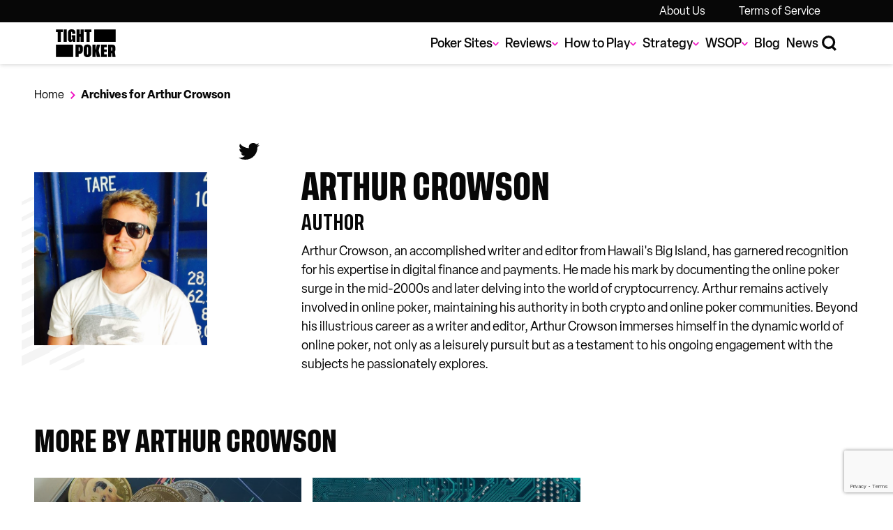

--- FILE ---
content_type: text/html; charset=UTF-8
request_url: https://www.tightpoker.com/author/arthur-crowson/
body_size: 12953
content:
<!DOCTYPE html><html lang="en-US"><head><meta http-equiv="Content-Type" content="text/html; charset=UTF-8"/><meta http-equiv="X-UA-Compatible" content="IE=edge"/><meta name="viewport" content="width=device-width, initial-scale=1.0"/><link rel="pingback" href="https://www.tightpoker.com/wp/xmlrpc.php"/><meta name='robots' content='index, follow, max-image-preview:large, max-snippet:-1, max-video-preview:-1' /><link rel='preload' href='https://sibforms.com/forms/end-form/build/main.js?ver=1.0' as='script'/><link rel='preload' href='https://www.google.com/recaptcha/api.js?render=6Ld43UIrAAAAAPICWXc-yekfRr_zKck7xdKZ-ibL&hl=en?ver=1.0' as='script'/><title>Arthur Crowson | Author at Tight Poker</title><meta name="description" content="Discover Arthur Crowson&#039;s journey from online poker to cryptocurrency, a writer and expert in digital finance, based in Hawaii&#039;s Big Island." /><link rel="canonical" href="https://www.tightpoker.com/author/arthur-crowson/" /><meta property="og:locale" content="en_US" /><meta property="og:type" content="profile" /><meta property="og:title" content="Arthur Crowson" /><meta property="og:description" content="Discover Arthur Crowson&#039;s journey from online poker to cryptocurrency, a writer and expert in digital finance, based in Hawaii&#039;s Big Island." /><meta property="og:url" content="https://www.tightpoker.com/author/arthur-crowson/" /><meta property="og:site_name" content="Tight Poker" /><meta property="og:image" content="https://www.tightpoker.com/app/uploads/2023/08/arthur_crowson_bio_1-1-250x250-1.jpg" /><meta name="twitter:card" content="summary_large_image" /><meta name="twitter:site" content="@tightpoker" /><script type="application/ld+json" class="yoast-schema-graph">{"@context":"https://schema.org","@graph":[{"@type":"ProfilePage","@id":"https://www.tightpoker.com/author/arthur-crowson/","url":"https://www.tightpoker.com/author/arthur-crowson/","name":"Arthur Crowson | Author at Tight Poker","isPartOf":{"@id":"https://www.tightpoker.com/#website"},"primaryImageOfPage":{"@id":"https://www.tightpoker.com/author/arthur-crowson/#primaryimage"},"image":{"@id":"https://www.tightpoker.com/author/arthur-crowson/#primaryimage"},"thumbnailUrl":"https://www.tightpoker.com/app/uploads/2023/10/AdobeStock_443059242_Editorial_Use_Only-1-min.jpg","description":"Discover Arthur Crowson's journey from online poker to cryptocurrency, a writer and expert in digital finance, based in Hawaii's Big Island.","breadcrumb":{"@id":"https://www.tightpoker.com/author/arthur-crowson/#breadcrumb"},"inLanguage":"en-US","potentialAction":[{"@type":"ReadAction","target":["https://www.tightpoker.com/author/arthur-crowson/"]}]},{"@type":"ImageObject","inLanguage":"en-US","@id":"https://www.tightpoker.com/author/arthur-crowson/#primaryimage","url":"https://www.tightpoker.com/app/uploads/2023/10/AdobeStock_443059242_Editorial_Use_Only-1-min.jpg","contentUrl":"https://www.tightpoker.com/app/uploads/2023/10/AdobeStock_443059242_Editorial_Use_Only-1-min.jpg","width":1024,"height":683,"caption":"Cryptocurrency coins on an ipad with trading charts"},{"@type":"BreadcrumbList","@id":"https://www.tightpoker.com/author/arthur-crowson/#breadcrumb","itemListElement":[{"@type":"ListItem","position":1,"name":"Home","item":"https://www.tightpoker.com/"},{"@type":"ListItem","position":2,"name":"Archives for Arthur Crowson"}]},{"@type":"WebSite","@id":"https://www.tightpoker.com/#website","url":"https://www.tightpoker.com/","name":"Tight Poker","description":"We have everything you need to level up your poker game.","publisher":{"@id":"https://www.tightpoker.com/#organization"},"potentialAction":[{"@type":"SearchAction","target":{"@type":"EntryPoint","urlTemplate":"https://www.tightpoker.com/?s={search_term_string}"},"query-input":"required name=search_term_string"}],"inLanguage":"en-US"},{"@type":"Organization","@id":"https://www.tightpoker.com/#organization","name":"Tight Poker","url":"https://www.tightpoker.com/","logo":{"@type":"ImageObject","inLanguage":"en-US","@id":"https://www.tightpoker.com/#/schema/logo/image/","url":"https://www.tightpoker.com/app/uploads/2023/03/cropped-Screenshot-2023-03-24-at-9.30.43-AM-1.png","contentUrl":"https://www.tightpoker.com/app/uploads/2023/03/cropped-Screenshot-2023-03-24-at-9.30.43-AM-1.png","width":512,"height":512,"caption":"Tight Poker"},"image":{"@id":"https://www.tightpoker.com/#/schema/logo/image/"},"sameAs":["https://twitter.com/tightpoker","https://www.tiktok.com/@tight.poker","https://www.instagram.com/tightpoker","https://www.youtube.com/@tightpokernews"]},{"@type":"Person","@id":"https://www.tightpoker.com/#/schema/person/a347e7211ae7b5e11db108b3fe4fa9a4","name":"Arthur Crowson","image":{"@type":"ImageObject","inLanguage":"en-US","@id":"https://www.tightpoker.com/#/schema/person/image/","url":"https://www.tightpoker.com/app/uploads/2023/08/arthur_crowson_bio_1-1-250x250-1.jpg","contentUrl":"https://www.tightpoker.com/app/uploads/2023/08/arthur_crowson_bio_1-1-250x250-1.jpg","caption":"Arthur Crowson"},"description":"Arthur Crowson, an accomplished writer and editor from Hawaii's Big Island, has garnered recognition for his expertise in digital finance and payments. He made his mark by documenting the online poker surge in the mid-2000s and later delving into the world of cryptocurrency. Arthur remains actively involved in online poker, maintaining his authority in both crypto and online poker communities. Beyond his illustrious career as a writer and editor, Arthur Crowson immerses himself in the dynamic world of online poker, not only as a leisurely pursuit but as a testament to his ongoing engagement with the subjects he passionately explores.","sameAs":["https://twitter.com/arthurcrowson"],"honorificPrefix":"Mr.","gender":"male","knowsAbout":["poker","cyrpto"],"knowsLanguage":["English"],"jobTitle":"Author","mainEntityOfPage":{"@id":"https://www.tightpoker.com/author/arthur-crowson/"}}]}</script><link rel='dns-prefetch' href='//www.tightpoker.com' /><link rel='dns-prefetch' href='//sibforms.com' /><link rel='dns-prefetch' href='//www.google.com' /><link rel="alternate" type="application/rss+xml" title="Tight Poker &raquo; Posts by Arthur Crowson Feed" href="https://www.tightpoker.com/author/arthur-crowson/feed/" /><link rel='preload' id='LayoutCritical-preload' href='https://www.tightpoker.com/app/public/css/d3bd828dad003bba0b9384f63b28bb04.css?ver=6.4.2'as='style' /><link rel='stylesheet' id='LayoutCritical-css' href='https://www.tightpoker.com/app/public/css/d3bd828dad003bba0b9384f63b28bb04.css?ver=6.4.2' type='text/css' media='all' /><link rel='stylesheet' id='sendinblue-css-css' href='https://sibforms.com/forms/end-form/build/sib-styles.css' type='text/css' media='all' /><link rel='stylesheet' id='SiderailSection-css' href='https://www.tightpoker.com/app/public/css/23955b565a604ef68c353fbdcf773e2e.css?ver=6.4.2' type='text/css' media='all' /><link rel='stylesheet' id='PostInfoSection-css' href='https://www.tightpoker.com/app/public/css/ea5b4f89968e84468bb302fee196c492.css?ver=6.4.2' type='text/css' media='all' /><link rel='stylesheet' id='ContentSection-css' href='https://www.tightpoker.com/app/public/css/6432d9ef619664e8220464fcb2826e19.css?ver=6.4.2' type='text/css' media='all' /><link rel='stylesheet' id='NewsletterSubscribeSection-css' href='https://www.tightpoker.com/app/public/css/bc51bee476bcfc93150dd18270d0e3d8.css?ver=6.4.2' type='text/css' media='all' /><link rel='stylesheet' id='FullWidthImageSection-css' href='https://www.tightpoker.com/app/public/css/be6ce801544490d76db8a148c7190316.css?ver=6.4.2' type='text/css' media='all' /><link rel='stylesheet' id='AuthorProfile-css' href='https://www.tightpoker.com/app/public/css/02d2ac42e1c79192f41df3b1bca531a4.css?ver=6.4.2' type='text/css' media='all' /><link rel='stylesheet' id='wp-block-library-css' href='https://www.tightpoker.com/wp/wp-includes/css/dist/block-library/style.min.css?ver=6.4.2' type='text/css' media='all' /><style id='global-styles-inline-css' type='text/css'>
body{--wp--preset--color--black: #000000;--wp--preset--color--cyan-bluish-gray: #abb8c3;--wp--preset--color--white: #fff;--wp--preset--color--pale-pink: #f78da7;--wp--preset--color--vivid-red: #cf2e2e;--wp--preset--color--luminous-vivid-orange: #ff6900;--wp--preset--color--luminous-vivid-amber: #fcb900;--wp--preset--color--light-green-cyan: #7bdcb5;--wp--preset--color--vivid-green-cyan: #00d084;--wp--preset--color--pale-cyan-blue: #8ed1fc;--wp--preset--color--vivid-cyan-blue: #0693e3;--wp--preset--color--vivid-purple: #9b51e0;--wp--preset--color--primary: #00c488;--wp--preset--color--secondary: #f016c3;--wp--preset--color--off-white: #f4f4f4;--wp--preset--color--off-black: #070707;--wp--preset--color--grey: #1a1a1a;--wp--preset--color--red: #e71e26;--wp--preset--gradient--vivid-cyan-blue-to-vivid-purple: linear-gradient(135deg,rgba(6,147,227,1) 0%,rgb(155,81,224) 100%);--wp--preset--gradient--light-green-cyan-to-vivid-green-cyan: linear-gradient(135deg,rgb(122,220,180) 0%,rgb(0,208,130) 100%);--wp--preset--gradient--luminous-vivid-amber-to-luminous-vivid-orange: linear-gradient(135deg,rgba(252,185,0,1) 0%,rgba(255,105,0,1) 100%);--wp--preset--gradient--luminous-vivid-orange-to-vivid-red: linear-gradient(135deg,rgba(255,105,0,1) 0%,rgb(207,46,46) 100%);--wp--preset--gradient--very-light-gray-to-cyan-bluish-gray: linear-gradient(135deg,rgb(238,238,238) 0%,rgb(169,184,195) 100%);--wp--preset--gradient--cool-to-warm-spectrum: linear-gradient(135deg,rgb(74,234,220) 0%,rgb(151,120,209) 20%,rgb(207,42,186) 40%,rgb(238,44,130) 60%,rgb(251,105,98) 80%,rgb(254,248,76) 100%);--wp--preset--gradient--blush-light-purple: linear-gradient(135deg,rgb(255,206,236) 0%,rgb(152,150,240) 100%);--wp--preset--gradient--blush-bordeaux: linear-gradient(135deg,rgb(254,205,165) 0%,rgb(254,45,45) 50%,rgb(107,0,62) 100%);--wp--preset--gradient--luminous-dusk: linear-gradient(135deg,rgb(255,203,112) 0%,rgb(199,81,192) 50%,rgb(65,88,208) 100%);--wp--preset--gradient--pale-ocean: linear-gradient(135deg,rgb(255,245,203) 0%,rgb(182,227,212) 50%,rgb(51,167,181) 100%);--wp--preset--gradient--electric-grass: linear-gradient(135deg,rgb(202,248,128) 0%,rgb(113,206,126) 100%);--wp--preset--gradient--midnight: linear-gradient(135deg,rgb(2,3,129) 0%,rgb(40,116,252) 100%);--wp--preset--font-size--small: 13px;--wp--preset--font-size--medium: 20px;--wp--preset--font-size--large: 36px;--wp--preset--font-size--x-large: 42px;--wp--preset--spacing--20: 0.44rem;--wp--preset--spacing--30: 0.67rem;--wp--preset--spacing--40: 1rem;--wp--preset--spacing--50: 1.5rem;--wp--preset--spacing--60: 2.25rem;--wp--preset--spacing--70: 3.38rem;--wp--preset--spacing--80: 5.06rem;--wp--preset--shadow--natural: 6px 6px 9px rgba(0, 0, 0, 0.2);--wp--preset--shadow--deep: 12px 12px 50px rgba(0, 0, 0, 0.4);--wp--preset--shadow--sharp: 6px 6px 0px rgba(0, 0, 0, 0.2);--wp--preset--shadow--outlined: 6px 6px 0px -3px rgba(255, 255, 255, 1), 6px 6px rgba(0, 0, 0, 1);--wp--preset--shadow--crisp: 6px 6px 0px rgba(0, 0, 0, 1);}body { margin: 0;--wp--style--global--content-size: 1232px;--wp--style--global--wide-size: 1232px; }.wp-site-blocks > .alignleft { float: left; margin-right: 2em; }.wp-site-blocks > .alignright { float: right; margin-left: 2em; }.wp-site-blocks > .aligncenter { justify-content: center; margin-left: auto; margin-right: auto; }:where(.wp-site-blocks) > * { margin-block-start: 24px; margin-block-end: 0; }:where(.wp-site-blocks) > :first-child:first-child { margin-block-start: 0; }:where(.wp-site-blocks) > :last-child:last-child { margin-block-end: 0; }body { --wp--style--block-gap: 24px; }:where(body .is-layout-flow)  > :first-child:first-child{margin-block-start: 0;}:where(body .is-layout-flow)  > :last-child:last-child{margin-block-end: 0;}:where(body .is-layout-flow)  > *{margin-block-start: 24px;margin-block-end: 0;}:where(body .is-layout-constrained)  > :first-child:first-child{margin-block-start: 0;}:where(body .is-layout-constrained)  > :last-child:last-child{margin-block-end: 0;}:where(body .is-layout-constrained)  > *{margin-block-start: 24px;margin-block-end: 0;}:where(body .is-layout-flex) {gap: 24px;}:where(body .is-layout-grid) {gap: 24px;}body .is-layout-flow > .alignleft{float: left;margin-inline-start: 0;margin-inline-end: 2em;}body .is-layout-flow > .alignright{float: right;margin-inline-start: 2em;margin-inline-end: 0;}body .is-layout-flow > .aligncenter{margin-left: auto !important;margin-right: auto !important;}body .is-layout-constrained > .alignleft{float: left;margin-inline-start: 0;margin-inline-end: 2em;}body .is-layout-constrained > .alignright{float: right;margin-inline-start: 2em;margin-inline-end: 0;}body .is-layout-constrained > .aligncenter{margin-left: auto !important;margin-right: auto !important;}body .is-layout-constrained > :where(:not(.alignleft):not(.alignright):not(.alignfull)){max-width: var(--wp--style--global--content-size);margin-left: auto !important;margin-right: auto !important;}body .is-layout-constrained > .alignwide{max-width: var(--wp--style--global--wide-size);}body .is-layout-flex{display: flex;}body .is-layout-flex{flex-wrap: wrap;align-items: center;}body .is-layout-flex > *{margin: 0;}body .is-layout-grid{display: grid;}body .is-layout-grid > *{margin: 0;}body{font-family: Elza, Tahoma, sans-serif;font-size: 1.125rem;line-height: 1.5;padding-top: 0px;padding-right: 0px;padding-bottom: 0px;padding-left: 0px;}a:where(:not(.wp-element-button)){text-decoration: underline;}h1{font-family: 'Tusker Grotesk', Impact, sans-serif;font-size: 2.625rem;font-weight: 600;line-height: 1.2;text-transform: uppercase;}h2{font-family: 'Tusker Grotesk', Impact, sans-serif;font-size: 2.125rem;font-weight: bold;line-height: 1.2;text-transform: uppercase;}h3{font-family: 'Tusker Grotesk', Impact, sans-serif;font-size: 1.5rem;font-weight: bold;line-height: 1.2;text-transform: uppercase;}.wp-element-button, .wp-block-button__link{background-color: #32373c;border-width: 0;color: #fff;font-family: inherit;font-size: inherit;line-height: inherit;padding: calc(0.667em + 2px) calc(1.333em + 2px);text-decoration: none;}.has-black-color{color: var(--wp--preset--color--black) !important;}.has-cyan-bluish-gray-color{color: var(--wp--preset--color--cyan-bluish-gray) !important;}.has-white-color{color: var(--wp--preset--color--white) !important;}.has-pale-pink-color{color: var(--wp--preset--color--pale-pink) !important;}.has-vivid-red-color{color: var(--wp--preset--color--vivid-red) !important;}.has-luminous-vivid-orange-color{color: var(--wp--preset--color--luminous-vivid-orange) !important;}.has-luminous-vivid-amber-color{color: var(--wp--preset--color--luminous-vivid-amber) !important;}.has-light-green-cyan-color{color: var(--wp--preset--color--light-green-cyan) !important;}.has-vivid-green-cyan-color{color: var(--wp--preset--color--vivid-green-cyan) !important;}.has-pale-cyan-blue-color{color: var(--wp--preset--color--pale-cyan-blue) !important;}.has-vivid-cyan-blue-color{color: var(--wp--preset--color--vivid-cyan-blue) !important;}.has-vivid-purple-color{color: var(--wp--preset--color--vivid-purple) !important;}.has-primary-color{color: var(--wp--preset--color--primary) !important;}.has-secondary-color{color: var(--wp--preset--color--secondary) !important;}.has-off-white-color{color: var(--wp--preset--color--off-white) !important;}.has-off-black-color{color: var(--wp--preset--color--off-black) !important;}.has-grey-color{color: var(--wp--preset--color--grey) !important;}.has-red-color{color: var(--wp--preset--color--red) !important;}.has-black-background-color{background-color: var(--wp--preset--color--black) !important;}.has-cyan-bluish-gray-background-color{background-color: var(--wp--preset--color--cyan-bluish-gray) !important;}.has-white-background-color{background-color: var(--wp--preset--color--white) !important;}.has-pale-pink-background-color{background-color: var(--wp--preset--color--pale-pink) !important;}.has-vivid-red-background-color{background-color: var(--wp--preset--color--vivid-red) !important;}.has-luminous-vivid-orange-background-color{background-color: var(--wp--preset--color--luminous-vivid-orange) !important;}.has-luminous-vivid-amber-background-color{background-color: var(--wp--preset--color--luminous-vivid-amber) !important;}.has-light-green-cyan-background-color{background-color: var(--wp--preset--color--light-green-cyan) !important;}.has-vivid-green-cyan-background-color{background-color: var(--wp--preset--color--vivid-green-cyan) !important;}.has-pale-cyan-blue-background-color{background-color: var(--wp--preset--color--pale-cyan-blue) !important;}.has-vivid-cyan-blue-background-color{background-color: var(--wp--preset--color--vivid-cyan-blue) !important;}.has-vivid-purple-background-color{background-color: var(--wp--preset--color--vivid-purple) !important;}.has-primary-background-color{background-color: var(--wp--preset--color--primary) !important;}.has-secondary-background-color{background-color: var(--wp--preset--color--secondary) !important;}.has-off-white-background-color{background-color: var(--wp--preset--color--off-white) !important;}.has-off-black-background-color{background-color: var(--wp--preset--color--off-black) !important;}.has-grey-background-color{background-color: var(--wp--preset--color--grey) !important;}.has-red-background-color{background-color: var(--wp--preset--color--red) !important;}.has-black-border-color{border-color: var(--wp--preset--color--black) !important;}.has-cyan-bluish-gray-border-color{border-color: var(--wp--preset--color--cyan-bluish-gray) !important;}.has-white-border-color{border-color: var(--wp--preset--color--white) !important;}.has-pale-pink-border-color{border-color: var(--wp--preset--color--pale-pink) !important;}.has-vivid-red-border-color{border-color: var(--wp--preset--color--vivid-red) !important;}.has-luminous-vivid-orange-border-color{border-color: var(--wp--preset--color--luminous-vivid-orange) !important;}.has-luminous-vivid-amber-border-color{border-color: var(--wp--preset--color--luminous-vivid-amber) !important;}.has-light-green-cyan-border-color{border-color: var(--wp--preset--color--light-green-cyan) !important;}.has-vivid-green-cyan-border-color{border-color: var(--wp--preset--color--vivid-green-cyan) !important;}.has-pale-cyan-blue-border-color{border-color: var(--wp--preset--color--pale-cyan-blue) !important;}.has-vivid-cyan-blue-border-color{border-color: var(--wp--preset--color--vivid-cyan-blue) !important;}.has-vivid-purple-border-color{border-color: var(--wp--preset--color--vivid-purple) !important;}.has-primary-border-color{border-color: var(--wp--preset--color--primary) !important;}.has-secondary-border-color{border-color: var(--wp--preset--color--secondary) !important;}.has-off-white-border-color{border-color: var(--wp--preset--color--off-white) !important;}.has-off-black-border-color{border-color: var(--wp--preset--color--off-black) !important;}.has-grey-border-color{border-color: var(--wp--preset--color--grey) !important;}.has-red-border-color{border-color: var(--wp--preset--color--red) !important;}.has-vivid-cyan-blue-to-vivid-purple-gradient-background{background: var(--wp--preset--gradient--vivid-cyan-blue-to-vivid-purple) !important;}.has-light-green-cyan-to-vivid-green-cyan-gradient-background{background: var(--wp--preset--gradient--light-green-cyan-to-vivid-green-cyan) !important;}.has-luminous-vivid-amber-to-luminous-vivid-orange-gradient-background{background: var(--wp--preset--gradient--luminous-vivid-amber-to-luminous-vivid-orange) !important;}.has-luminous-vivid-orange-to-vivid-red-gradient-background{background: var(--wp--preset--gradient--luminous-vivid-orange-to-vivid-red) !important;}.has-very-light-gray-to-cyan-bluish-gray-gradient-background{background: var(--wp--preset--gradient--very-light-gray-to-cyan-bluish-gray) !important;}.has-cool-to-warm-spectrum-gradient-background{background: var(--wp--preset--gradient--cool-to-warm-spectrum) !important;}.has-blush-light-purple-gradient-background{background: var(--wp--preset--gradient--blush-light-purple) !important;}.has-blush-bordeaux-gradient-background{background: var(--wp--preset--gradient--blush-bordeaux) !important;}.has-luminous-dusk-gradient-background{background: var(--wp--preset--gradient--luminous-dusk) !important;}.has-pale-ocean-gradient-background{background: var(--wp--preset--gradient--pale-ocean) !important;}.has-electric-grass-gradient-background{background: var(--wp--preset--gradient--electric-grass) !important;}.has-midnight-gradient-background{background: var(--wp--preset--gradient--midnight) !important;}.has-small-font-size{font-size: var(--wp--preset--font-size--small) !important;}.has-medium-font-size{font-size: var(--wp--preset--font-size--medium) !important;}.has-large-font-size{font-size: var(--wp--preset--font-size--large) !important;}.has-x-large-font-size{font-size: var(--wp--preset--font-size--x-large) !important;}
.wp-block-navigation a:where(:not(.wp-element-button)){color: inherit;}
.wp-block-pullquote{font-size: 1.5em;line-height: 1.6;}
</style><link rel='stylesheet' id='poker-odds-calculator-0-css' href='https://www.tightpoker.com/app/plugins/poker-odds-calculator/public/css/c514fad1cf9733b1adff6c5027be6c22.css?ver=1756203675' type='text/css' media='all' /><script type="text/javascript" src="https://www.tightpoker.com/app/public/js/7bbf2b1cc77f8f65031cab6e9f816b32.js?ver=6.4.2" id="Runtime-js"></script><script type="text/javascript" src="https://www.tightpoker.com/app/plugins/image-compression/public/js/75d841e49af2e8772f8816d1114e1f9c.js?ver=1756203675" id="image-compression-js"></script><script>
var _mtm = window._mtm = window._mtm || [];
_mtm.push({'mtm.startTime': (new Date().getTime()), 'event': 'mtm.Start'});
var d=document, g=d.createElement('script'), s=d.getElementsByTagName('script')[0];
g.async=true; g.src='https://gaf8rhbx.tightpoker.com/js/container_GAf8RhbX.js'; s.parentNode.insertBefore(g,s);
</script><script>(function(w,d,s,l,i){w[l]=w[l]||[];w[l].push({'gtm.start': new Date().getTime(),event:'gtm.js'});var f=d.getElementsByTagName(s)[0], j=d.createElement(s),dl=l!='dataLayer'?'&l='+l:'';j.async=true;j.src= 'https://www.googletagmanager.com/gtm.js?id='+i+dl;f.parentNode.insertBefore(j,f); })(window,document,'script','dataLayer','GTM-5FRCKWC');</script><link rel="icon" href="https://www.tightpoker.com/app/uploads/2023/03/Screenshot-2023-03-28-at-10.23.39-AM-100x100.png" sizes="32x32" /><link rel="icon" href="https://www.tightpoker.com/app/uploads/2023/03/Screenshot-2023-03-28-at-10.23.39-AM-250x250.png" sizes="192x192" /><link rel="apple-touch-icon" href="https://www.tightpoker.com/app/uploads/2023/03/Screenshot-2023-03-28-at-10.23.39-AM-250x250.png" /><meta name="msapplication-TileImage" content="https://www.tightpoker.com/app/uploads/2023/03/Screenshot-2023-03-28-at-10.23.39-AM.png" /><link rel="preload" href="https://www.tightpoker.com/app/public/assets/38af065e1308f93a7e02.woff2" as="font" type="font/woff2" crossorigin/><link rel="preload" href="https://www.tightpoker.com/app/public/assets/ed717004c4ec7326a44b.woff2" as="font" type="font/woff2" crossorigin/><link rel="preload" href="https://www.tightpoker.com/app/public/assets/7785c8cccb0854160464.woff2" as="font" type="font/woff2" crossorigin/><link rel="preload" href="https://www.tightpoker.com/app/public/assets/3d579801bc0e42f1eb10.woff2" as="font" type="font/woff2" crossorigin/><link rel="preload" href="https://www.tightpoker.com/app/public/assets/ed0437b6dbcb468c4737.woff2" as="font" type="font/woff2" crossorigin/></head><body > <noscript><iframe src="https://www.googletagmanager.com/ns.html?id=GTM-5FRCKWC" height="0" width="0" style="display:none;visibility:hidden"></iframe></noscript> <header class="tightpoker-drawer"><div class="tightpoker-drawer__block"><div class="tightpoker-drawer__content tightpoker-main-wrapper"> <nav class="tightpoker-drawer__menu menu " aria-label="Navigation" ><ul class="menu-list menu-list--level-1"><li class=" menu-item menu-item-type-post_type menu-item-object-page menu-item-43982" > <a class="menu-link" href="https://www.tightpoker.com/about-us/" > About Us <span class='menu-item--icon'></span> </a></li><li class=" menu-item menu-item-type-post_type menu-item-object-page menu-item-43988" > <a class="menu-link" href="https://www.tightpoker.com/terms-of-service/" > Terms of Service <span class='menu-item--icon'></span> </a></li></ul> </nav></div></div> </header> <header class="tightpoker-header"><div class="tightpoker-header__block"><div class="tightpoker-header__content tightpoker-main-wrapper"> <a class="tightpoker-header__logo tightpoker-logo tightpoker-logo--large" href="/" >Tight Poker</a> <nav class="tightpoker-header__mega-menu menu menu--mega-menu" aria-label="Navigation" ><ul class="menu-list menu-list--level-1"><li class=" menu-item menu-item-type-custom menu-item-object-custom menu-item-62 menu-item-has-children menu-item--mega" > <span class="menu-link" >Poker Sites</span><div class="mega-menu mega-menu--full"><div class="mega-menu--button"> <button class="hide-flyout icon icon--multiply" aria-label="Hide Menu"></button></div><div class="mega-menu__content tightpoker-main-wrapper"><div class="mega-menu__section mega-menu__section--links"><p class="mega-menu__heading"> Online <strong>Poker</strong></p><ul class="menu-list menu-list--level-2"><li class=" menu-item menu-item-type-post_type menu-item-object-page menu-item-75217" > <a class="menu-link" href="https://www.tightpoker.com/best-online-poker-sites/" ><p class="menu-title"> Best Poker Sites</p><p class="menu-description"> Trending &#038; exciting sites for 2025</p> </a></li><li class=" menu-item menu-item-type-post_type menu-item-object-page menu-item-75220" > <a class="menu-link" href="https://www.tightpoker.com/crypto-poker/" ><p class="menu-title"> Crypto Poker Sites</p><p class="menu-description"> Sites the support crypto as a payment</p> </a></li><li class=" menu-item menu-item-type-post_type menu-item-object-page menu-item-75226" > <a class="menu-link" href="https://www.tightpoker.com/mobile-poker/" ><p class="menu-title"> Mobile Poker Apps</p><p class="menu-description"> Play poker on the go</p> </a></li><li class=" menu-item menu-item-type-post_type menu-item-object-page menu-item-75223" > <a class="menu-link" href="https://www.tightpoker.com/free-poker-sites/" ><p class="menu-title"> Free Poker Sites</p><p class="menu-description"> Sites to practice your skills for free</p> </a></li><li class=" menu-item menu-item-type-post_type menu-item-object-page menu-item-75229" > <a class="menu-link" href="https://www.tightpoker.com/online-poker-bonus/" ><p class="menu-title"> Poker Bonuses</p><p class="menu-description"> Poker bonuses to boost your bankroll</p> </a></li></ul></div></div></div></li><li class=" menu-item menu-item-type-custom menu-item-object-custom menu-item-65 menu-item-has-children menu-item--mega" > <span class="menu-link" >Reviews</span><div class="mega-menu mega-menu--full"><div class="mega-menu--button"> <button class="hide-flyout icon icon--multiply" aria-label="Hide Menu"></button></div><div class="mega-menu__content tightpoker-main-wrapper"><div class="mega-menu__section mega-menu__section--links"><p class="mega-menu__heading"> Poker Site <strong>Reviews</strong></p><ul class="menu-list menu-list--level-2"><li class=" menu-item menu-item-type-custom menu-item-object-custom menu-item-44423" > <a class="menu-link" href="https://www.tightpoker.com/gg-poker-review/" ><p class="menu-title"> GGPoker</p><p class="menu-description"> 100% Bonus Up to $600</p> </a></li></ul></div></div></div></li><li class=" menu-item menu-item-type-custom menu-item-object-custom menu-item-68 menu-item-has-children menu-item--mega" > <span class="menu-link" >How to Play</span><div class="mega-menu mega-menu--full"><div class="mega-menu--button"> <button class="hide-flyout icon icon--multiply" aria-label="Hide Menu"></button></div><div class="mega-menu__content tightpoker-main-wrapper"><div class="mega-menu__section mega-menu__section--links"><p class="mega-menu__heading"> How To Play <strong>Poker</strong></p><ul class="menu-list menu-list--level-2"><li class=" menu-item menu-item-type-post_type menu-item-object-page menu-item-75196" > <a class="menu-link" href="https://www.tightpoker.com/how-to-play-poker/" ><p class="menu-title"> How To Play Poker</p><p class="menu-description"> Learn the ins-and-outs of poker</p> </a></li><li class=" menu-item menu-item-type-post_type menu-item-object-page menu-item-75247" > <a class="menu-link" href="https://www.tightpoker.com/poker-rules/" ><p class="menu-title"> Poker Rules</p><p class="menu-description"> Learn the rules and procedures of poker</p> </a></li><li class=" menu-item menu-item-type-post_type menu-item-object-page menu-item-75244" > <a class="menu-link" href="https://www.tightpoker.com/poker-games/" ><p class="menu-title"> Poker Games</p><p class="menu-description"> Discover all of the different poker variants</p> </a></li><li class=" menu-item menu-item-type-post_type menu-item-object-page menu-item-75241" > <a class="menu-link" href="https://www.tightpoker.com/poker-rules/texas-holdem-rules/" ><p class="menu-title"> Texas Hold’em Rules</p><p class="menu-description"> Learn the rules of Texas Hold’em</p> </a></li><li class=" menu-item menu-item-type-post_type menu-item-object-page menu-item-75235" > <a class="menu-link" href="https://www.tightpoker.com/poker-rules/omaha-poker/" ><p class="menu-title"> Omaha Poker Rules</p><p class="menu-description"> Learn the rules of Omaha Poker</p> </a></li><li class=" menu-item menu-item-type-post_type menu-item-object-page menu-item-75238" > <a class="menu-link" href="https://www.tightpoker.com/poker-rules/short-deck-poker/" ><p class="menu-title"> Short Deck Rules</p><p class="menu-description"> Learn the rules of Short Deck Poker</p> </a></li></ul></div></div></div></li><li class=" menu-item menu-item-type-custom menu-item-object-custom menu-item-44870 menu-item-has-children menu-item--mega" > <span class="menu-link" >Strategy</span><div class="mega-menu mega-menu--full"><div class="mega-menu--button"> <button class="hide-flyout icon icon--multiply" aria-label="Hide Menu"></button></div><div class="mega-menu__content tightpoker-main-wrapper"><div class="mega-menu__section mega-menu__section--links"><p class="mega-menu__heading"> Poker <strong>Strategy</strong></p><ul class="menu-list menu-list--level-2"><li class=" menu-item menu-item-type-post_type menu-item-object-page menu-item-75259" > <a class="menu-link" href="https://www.tightpoker.com/poker-position/" ><p class="menu-title"> Poker Positions</p><p class="menu-description"> The importance of position in poker</p> </a></li><li class=" menu-item menu-item-type-post_type menu-item-object-page menu-item-75262" > <a class="menu-link" href="https://www.tightpoker.com/poker-ranges/" ><p class="menu-title"> Poker Ranges</p><p class="menu-description"> Learn to read &#038; learn charts</p> </a></li><li class=" menu-item menu-item-type-post_type menu-item-object-page menu-item-75256" > <a class="menu-link" href="https://www.tightpoker.com/poker-odds/" ><p class="menu-title"> Poker Odds</p><p class="menu-description"> Essential guide to poker odds</p> </a></li><li class=" menu-item menu-item-type-post_type menu-item-object-page menu-item-75250" > <a class="menu-link" href="https://www.tightpoker.com/bet-poker/" ><p class="menu-title"> Betting</p><p class="menu-description"> Betting strategies for your game</p> </a></li><li class=" menu-item menu-item-type-post_type menu-item-object-page menu-item-75253" > <a class="menu-link" href="https://www.tightpoker.com/bluff-poker/" ><p class="menu-title"> Bluffing</p><p class="menu-description"> Learnt the different bluffing techniques</p> </a></li><li class=" menu-item menu-item-type-post_type menu-item-object-page menu-item-75205" > <a class="menu-link" href="https://www.tightpoker.com/fold-poker/" ><p class="menu-title"> Folding</p><p class="menu-description"> Explore how and when to fold</p> </a></li></ul></div></div></div></li><li class=" menu-item menu-item-type-custom menu-item-object-custom menu-item-67503 menu-item-has-children menu-item--mega" > <span class="menu-link" >WSOP</span><div class="mega-menu mega-menu--full"><div class="mega-menu--button"> <button class="hide-flyout icon icon--multiply" aria-label="Hide Menu"></button></div><div class="mega-menu__content tightpoker-main-wrapper"><div class="mega-menu__section mega-menu__section--links"><p class="mega-menu__heading"> WSOP</p><ul class="menu-list menu-list--level-2"><li class=" menu-item menu-item-type-post_type menu-item-object-page menu-item-75265" > <a class="menu-link" href="https://www.tightpoker.com/wsop/" ><p class="menu-title"> WSOP 2025</p><p class="menu-description"> 2025 WSOP Info</p> </a></li><li class=" menu-item menu-item-type-post_type menu-item-object-page menu-item-75274" > <a class="menu-link" href="https://www.tightpoker.com/wsop-schedule/" ><p class="menu-title"> WSOP 2025 Schedule</p><p class="menu-description"> 2025 WSOP Schedule</p> </a></li><li class=" menu-item menu-item-type-post_type menu-item-object-page menu-item-75268" > <a class="menu-link" href="https://www.tightpoker.com/wsop-main-event/" ><p class="menu-title"> WSOP Main Event 2025</p><p class="menu-description"> 2025 WSOP Main Event Recap</p> </a></li><li class=" menu-item menu-item-type-post_type menu-item-object-page menu-item-75271" > <a class="menu-link" href="https://www.tightpoker.com/wsop-satellites/" ><p class="menu-title"> WSOP 2025 Satellites</p><p class="menu-description"> 2025 WSOP Satellite Recaps</p> </a></li></ul></div></div></div></li><li class=" menu-item menu-item-type-post_type menu-item-object-page current_page_parent menu-item-71 menu-item--mega" > <a class="menu-link" href="https://www.tightpoker.com/blogs/" >Blog</a></li><li class=" menu-item menu-item-type-custom menu-item-object-custom menu-item-84313 menu-item--mega" > <a class="menu-link" href="/news/" >News</a></li></ul> </nav> <button class="tightpoker-header__menu-toggle" aria-label="Toggle Menu"></button> <nav class="tightpoker-header__mobile-menu menu " aria-label="Navigation" ><div class="search--compact search" ><form class="search__form" method="get" action="/"> <input type="text" name="s" value="" placeholder="Search" class="search__input" /> <button class="search__button" type="submit" aria-label="Search"> <span class="search__icon icon icon--search"></span> </button></form></div><ul class="menu-list menu-list--level-1"><li class=" menu-item menu-item-type-custom menu-item-object-custom menu-item-62 menu-item-has-children" > <span class="menu-link" > Poker Sites <span class='menu-item--icon'></span> </span><ul class="menu-list menu-list--level-2"><li class=" menu-item menu-item-type-post_type menu-item-object-page menu-item-75217" > <a class="menu-link" href="https://www.tightpoker.com/best-online-poker-sites/" > Best Poker Sites <span class='menu-item--icon'></span> </a></li><li class=" menu-item menu-item-type-post_type menu-item-object-page menu-item-75220" > <a class="menu-link" href="https://www.tightpoker.com/crypto-poker/" > Crypto Poker Sites <span class='menu-item--icon'></span> </a></li><li class=" menu-item menu-item-type-post_type menu-item-object-page menu-item-75226" > <a class="menu-link" href="https://www.tightpoker.com/mobile-poker/" > Mobile Poker Apps <span class='menu-item--icon'></span> </a></li><li class=" menu-item menu-item-type-post_type menu-item-object-page menu-item-75223" > <a class="menu-link" href="https://www.tightpoker.com/free-poker-sites/" > Free Poker Sites <span class='menu-item--icon'></span> </a></li><li class=" menu-item menu-item-type-post_type menu-item-object-page menu-item-75229" > <a class="menu-link" href="https://www.tightpoker.com/online-poker-bonus/" > Poker Bonuses <span class='menu-item--icon'></span> </a></li></ul></li><li class=" menu-item menu-item-type-custom menu-item-object-custom menu-item-65 menu-item-has-children" > <span class="menu-link" > Reviews <span class='menu-item--icon'></span> </span><ul class="menu-list menu-list--level-2"><li class=" menu-item menu-item-type-custom menu-item-object-custom menu-item-44423" > <a class="menu-link" href="https://www.tightpoker.com/gg-poker-review/" > GGPoker <span class='menu-item--icon'></span> </a></li></ul></li><li class=" menu-item menu-item-type-custom menu-item-object-custom menu-item-68 menu-item-has-children" > <span class="menu-link" > How to Play <span class='menu-item--icon'></span> </span><ul class="menu-list menu-list--level-2"><li class=" menu-item menu-item-type-post_type menu-item-object-page menu-item-75196" > <a class="menu-link" href="https://www.tightpoker.com/how-to-play-poker/" > How To Play Poker <span class='menu-item--icon'></span> </a></li><li class=" menu-item menu-item-type-post_type menu-item-object-page menu-item-75247" > <a class="menu-link" href="https://www.tightpoker.com/poker-rules/" > Poker Rules <span class='menu-item--icon'></span> </a></li><li class=" menu-item menu-item-type-post_type menu-item-object-page menu-item-75244" > <a class="menu-link" href="https://www.tightpoker.com/poker-games/" > Poker Games <span class='menu-item--icon'></span> </a></li><li class=" menu-item menu-item-type-post_type menu-item-object-page menu-item-75241" > <a class="menu-link" href="https://www.tightpoker.com/poker-rules/texas-holdem-rules/" > Texas Hold’em Rules <span class='menu-item--icon'></span> </a></li><li class=" menu-item menu-item-type-post_type menu-item-object-page menu-item-75235" > <a class="menu-link" href="https://www.tightpoker.com/poker-rules/omaha-poker/" > Omaha Poker Rules <span class='menu-item--icon'></span> </a></li><li class=" menu-item menu-item-type-post_type menu-item-object-page menu-item-75238" > <a class="menu-link" href="https://www.tightpoker.com/poker-rules/short-deck-poker/" > Short Deck Rules <span class='menu-item--icon'></span> </a></li></ul></li><li class=" menu-item menu-item-type-custom menu-item-object-custom menu-item-44870 menu-item-has-children" > <span class="menu-link" > Strategy <span class='menu-item--icon'></span> </span><ul class="menu-list menu-list--level-2"><li class=" menu-item menu-item-type-post_type menu-item-object-page menu-item-75259" > <a class="menu-link" href="https://www.tightpoker.com/poker-position/" > Poker Positions <span class='menu-item--icon'></span> </a></li><li class=" menu-item menu-item-type-post_type menu-item-object-page menu-item-75262" > <a class="menu-link" href="https://www.tightpoker.com/poker-ranges/" > Poker Ranges <span class='menu-item--icon'></span> </a></li><li class=" menu-item menu-item-type-post_type menu-item-object-page menu-item-75256" > <a class="menu-link" href="https://www.tightpoker.com/poker-odds/" > Poker Odds <span class='menu-item--icon'></span> </a></li><li class=" menu-item menu-item-type-post_type menu-item-object-page menu-item-75250" > <a class="menu-link" href="https://www.tightpoker.com/bet-poker/" > Betting <span class='menu-item--icon'></span> </a></li><li class=" menu-item menu-item-type-post_type menu-item-object-page menu-item-75253" > <a class="menu-link" href="https://www.tightpoker.com/bluff-poker/" > Bluffing <span class='menu-item--icon'></span> </a></li><li class=" menu-item menu-item-type-post_type menu-item-object-page menu-item-75205" > <a class="menu-link" href="https://www.tightpoker.com/fold-poker/" > Folding <span class='menu-item--icon'></span> </a></li></ul></li><li class=" menu-item menu-item-type-custom menu-item-object-custom menu-item-67503 menu-item-has-children" > <span class="menu-link" > WSOP <span class='menu-item--icon'></span> </span><ul class="menu-list menu-list--level-2"><li class=" menu-item menu-item-type-post_type menu-item-object-page menu-item-75265" > <a class="menu-link" href="https://www.tightpoker.com/wsop/" > WSOP 2025 <span class='menu-item--icon'></span> </a></li><li class=" menu-item menu-item-type-post_type menu-item-object-page menu-item-75274" > <a class="menu-link" href="https://www.tightpoker.com/wsop-schedule/" > WSOP 2025 Schedule <span class='menu-item--icon'></span> </a></li><li class=" menu-item menu-item-type-post_type menu-item-object-page menu-item-75268" > <a class="menu-link" href="https://www.tightpoker.com/wsop-main-event/" > WSOP Main Event 2025 <span class='menu-item--icon'></span> </a></li><li class=" menu-item menu-item-type-post_type menu-item-object-page menu-item-75271" > <a class="menu-link" href="https://www.tightpoker.com/wsop-satellites/" > WSOP 2025 Satellites <span class='menu-item--icon'></span> </a></li></ul></li><li class=" menu-item menu-item-type-post_type menu-item-object-page current_page_parent menu-item-71" > <a class="menu-link" href="https://www.tightpoker.com/blogs/" > Blog <span class='menu-item--icon'></span> </a></li><li class=" menu-item menu-item-type-custom menu-item-object-custom menu-item-84313" > <a class="menu-link" href="/news/" > News <span class='menu-item--icon'></span> </a></li></ul><div class="language"></div> </nav> <button class="tightpoker-header__search-toggle" aria-label="Search Site"></button><div class="tightpoker-header__site-search"><div class="tightpoker-main-wrapper"><div class="search" ><p class="search__heading">What Can We <strong>Help You</strong> Find Today?</p><form class="search__form" method="get" action="/"> <input type="text" name="s" value="" placeholder="Search Keywords" class="search__input" /> <button class="search__button" type="submit" aria-label="Search"> Search </button></form> <button class="hide-flyout icon icon--multiply" aria-label="Hide Search"></button></div></div></div><div class="tightpoker-header__flyout dynamic-content--slide-down dynamic-content" ><div class="dynamic-content__content"></div><div class="dynamic-content__static"><div class="social-bar"><div class="tightpoker-main-wrapper"><div class="social-media" ><p> Follow <span class="social-handle">@tightpoker</span></p> <a href="https://www.twitter.com/tightpoker/" title="Follow us on Twitter!" class="social-media__link icon icon--twitter" aria-label="Follow us on Twitter!"></a> <a href="https://www.instagram.com/tightpoker/" title="Find us on Instagram!" class="social-media__link icon icon--instagram" aria-label="Find us on Instagram!"></a> <a href="https://www.tiktok.com/@tight_poker" title="Watch us on Tiktok!" class="social-media__link icon icon--tiktok" aria-label="Watch us on Tiktok!"></a> <a href="https://www.youtube.com/@tightpokernews" title="Watch us on YouTube!" class="social-media__link icon icon--youtube" aria-label="Watch us on YouTube!"></a> <a href="https://www.facebook.com/tightpoker/" title="Find us on Facebook!" class="social-media__link icon icon--facebook" aria-label="Find us on Facebook!"></a></div></div></div></div></div><div class="dynamic-content__content-modal"></div></div></div> </header><main> <nav class="breadcrumbs " ><div class="tightpoker-main-wrapper"> <span><span><a href="https://www.tightpoker.com/">Home</a></span> <span class="breadcrumbs__separator icon icon--chevron-right"></span> <span class="breadcrumb_last" aria-current="page"><strong>Archives for Arthur Crowson</strong></span></span></div> </nav> <section class="author-profile section section--light"><div class="tightpoker-main-wrapper"><div class="author-card--detailed author-card" ><div class="author-card__image"> <a href="https://www.tightpoker.com/author/arthur-crowson/" > <picture> <img src="https://www.tightpoker.com/app/uploads/2023/08/arthur_crowson_bio_1-1.jpg" width="250" height="250" alt="Arthur crowson" /> </picture> </a></div><div class="author-card__content"> <header><h3 class="author-card__heading" id="arthur-crowson"> <a href="https://www.tightpoker.com/author/arthur-crowson/" >Arthur crowson</a></h3><div class="author-card__role"> Author</div> </header></div><div class="author-card__bio"> Arthur Crowson, an accomplished writer and editor from Hawaii's Big Island, has garnered recognition for his expertise in digital finance and payments. He made his mark by documenting the online poker surge in the mid-2000s and later delving into the world of cryptocurrency. Arthur remains actively involved in online poker, maintaining his authority in both crypto and online poker communities.
Beyond his illustrious career as a writer and editor, Arthur Crowson immerses himself in the dynamic world of online poker, not only as a leisurely pursuit but as a testament to his ongoing engagement with the subjects he passionately explores.</div><div class="author-card__social author-card__social--bottom social-media" > <a href="https://twitter.com/arthurcrowson" title="Arthur crowson's Twitter" class="social-media__link icon icon--twitter" aria-label="Arthur crowson's Twitter"></a></div><div class="author-card__experience"></div></div><div class="posts-loop--three-columns posts-loop__full-button--mobile posts-loop__spacing--basic posts-loop" ><div class="section-title--default"><h2 id="morebyarthurcrowson" class="section-title " >More by Arthur Crowson</h2></div><div class="cards-wrapper"> <article class="news-card news-card--compressed " ><div class="news-card__image" title="What’s the Best Crypto for Playing Online Poker?"> <a href="https://www.tightpoker.com/whats-the-best-crypto-for-playing-online-poker/" > <picture> <source media="(max-width: 1279px)" srcset="https://www.tightpoker.com/app/uploads/2023/10/AdobeStock_443059242_Editorial_Use_Only-1-min-260x300-1.jpg" /> <img src="https://www.tightpoker.com/app/uploads/2023/10/AdobeStock_443059242_Editorial_Use_Only-1-min-600x400-1.jpg" width="600" height="400" alt="Cryptocurrency coins on an ipad with trading charts" /> </picture> </a></div><div class="news-card__content"> <header><div class="news-card__categories"> <a class="news-card__cat tag tag--dark" href="https://www.tightpoker.com/category/crypto/" >Crypto</a></div><div class="section-title--default"><h3 id="whatsthebestcryptoforplayingonlinepoker" class="news-card__title section-title " > <a href="https://www.tightpoker.com/whats-the-best-crypto-for-playing-online-poker/" >What’s the Best Crypto for Playing Online Poker?</a></h3></div> </header> <small class="news-card__post-meta post-meta" > <span class="post-meta__item post-meta__item--date"> <time datetime="2023-11-01T12:00:00">November 1, 2023</time> </span> </small></div> </article> <article class="news-card news-card--compressed " ><div class="news-card__image" title="6 Essential Insights for Using Crypto in Online Poker"> <a href="https://www.tightpoker.com/essential-insights-for-using-crypto-in-online-poker/" > <picture> <source media="(max-width: 1279px)" srcset="https://www.tightpoker.com/app/uploads/2023/09/bitcoin-min-260x300-1.jpg" /> <img src="https://www.tightpoker.com/app/uploads/2023/09/bitcoin-min-600x400-1.jpg" width="600" height="400" alt="Bitcoin on a blue background" /> </picture> </a></div><div class="news-card__content"> <header><div class="news-card__categories"> <a class="news-card__cat tag tag--dark" href="https://www.tightpoker.com/category/crypto/" >Crypto</a></div><div class="section-title--default"><h3 id="6essentialinsightsforusingcryptoinonlinepoker" class="news-card__title section-title " > <a href="https://www.tightpoker.com/essential-insights-for-using-crypto-in-online-poker/" >6 Essential Insights for Using Crypto in Online Poker</a></h3></div> </header> <small class="news-card__post-meta post-meta" > <span class="post-meta__item post-meta__item--date"> <time datetime="2023-09-05T12:00:00">September 5, 2023</time> </span> </small></div> </article></div> <nav class="classic-pagination" role="navigation" data-type="classic" > </nav></div></div> </section> <section class="fullwidthimage-section section section--light " style=" " author_toggle="1" > <picture> <img class="desktop-image " src="https://www.tightpoker.com/app/uploads/2023/01/Group-15452.png" alt="Tight Poker Hero Image" /> </picture> </section> </main> <footer class="tightpoker-footer"><div class="tightpoker-footer__newsletter-wrapper"><div class="tightpoker-footer__newsletter tightpoker-main-wrapper newsletter sib-form tightpoker-footer__newsletter tightpoker-main-wrapper" style="margin:auto" ><div id="sib-form-container" class="sib-form-container" ><div id="sib-container" class="sib-container--large sib-container--vertical" style="background:transparent;padding:0;"><form id="sib-form" class="newsletter__form newsletter__form--brevo" method="POST" action="https://7a44c82f.sibforms.com/serve/[base64]" data-type="subscription"><p class="newsletter__heading"> Level Up Your Poker <span style="color: #FFFFFF;"> Game</span></p><div class="newsletter__copy"><p>Keep up to date with the latest poker news, bonuses and exclusive strategy tips!</p></div><div class="wrapper--name" ><div class="sib-input"><div class="form__entry"><p class="sib-FIRSTNAME-area first-name-input"> <label class="entry__label" for="FIRSTNAME" data-required=""></label> <input class="input" maxlength="200" type="text" id="FIRSTNAME" name="FIRSTNAME" autocomplete="off" placeholder="First Name*" data-required="true" required /></p> <label class="entry__error entry__error--primary" style="color:white"> </label></div></div></div><div class="wrapper--email" ><div class="sib-input"><div class="form__entry"><div class="form__label-row"><p class=" sib-email-area"> <label class="entry__label" for="EMAIL" data-required=""></label><div class="entry__field"> <input class="input sib-email-area" type="text" id="EMAIL" name="EMAIL" autocomplete="off" placeholder="Email Address*" data-required="true" required /></div></p></div> <label class="entry__error entry__error--primary" style="color:white"> </label></div></div></div><div class="wrapper--recaptcha" ><div class="g-recaptcha-v3" data-sitekey="6Ld43UIrAAAAAPICWXc-yekfRr_zKck7xdKZ-ibL" style="display: none"></div></div><div class="wrapper--button"><div style="text-align: left"> <button class="sib-form-block__button sib-form-block__button-with-loader button button--border button--animation-exploder" form="sib-form" type="submit"> <svg class="icon clickable__icon progress-indicator__icon sib-hide-loader-icon" viewBox="0 0 512 512" style=""> </svg> Subscribe Here </button></div></div> <input type="text" name="email_address_check" value="" class="input--hidden"> <input type="hidden" name="locale" value="en"></form></div><div id="error-message" class="sib-form-message-panel" style="font-size:16px; text-align:left; font-family:Helvetica, sans-serif; color:#661d1d; background-color:#ffeded; border-radius:3px; border-color:#ff4949;max-width:540px;"><div class="sib-form-message-panel__text sib-form-message-panel__text--center"> <svg viewBox="0 0 512 512" class="sib-icon sib-notification__icon"> <path d="M256 40c118.621 0 216 96.075 216 216 0 119.291-96.61 216-216 216-119.244 0-216-96.562-216-216 0-119.203 96.602-216 216-216m0-32C119.043 8 8 119.083 8 256c0 136.997 111.043 248 248 248s248-111.003 248-248C504 119.083 392.957 8 256 8zm-11.49 120h22.979c6.823 0 12.274 5.682 11.99 12.5l-7 168c-.268 6.428-5.556 11.5-11.99 11.5h-8.979c-6.433 0-11.722-5.073-11.99-11.5l-7-168c-.283-6.818 5.167-12.5 11.99-12.5zM256 340c-15.464 0-28 12.536-28 28s12.536 28 28 28 28-12.536 28-28-12.536-28-28-28z" /> </svg> <span class="sib-form-message-panel__inner-text"> Your subscription could not be saved. Please try again. </span></div></div><div></div><div id="success-message" class="sib-form-message-panel" style="font-size:16px; text-align:left; font-family:Helvetica, sans-serif; color:#085229; background-color:#e7faf0; border-radius:3px; border-color:#13ce66;max-width:540px;"><div class="sib-form-message-panel__text sib-form-message-panel__text--center"> <svg viewBox="0 0 512 512" class="sib-icon sib-notification__icon"> <path d="M256 8C119.033 8 8 119.033 8 256s111.033 248 248 248 248-111.033 248-248S392.967 8 256 8zm0 464c-118.664 0-216-96.055-216-216 0-118.663 96.055-216 216-216 118.664 0 216 96.055 216 216 0 118.663-96.055 216-216 216zm141.63-274.961L217.15 376.071c-4.705 4.667-12.303 4.637-16.97-.068l-85.878-86.572c-4.667-4.705-4.637-12.303.068-16.97l8.52-8.451c4.705-4.667 12.303-4.637 16.97.068l68.976 69.533 163.441-162.13c4.705-4.667 12.303-4.637 16.97.068l8.451 8.52c4.668 4.705 4.637 12.303-.068 16.97z" /> </svg> <span class="sib-form-message-panel__inner-text"> Your subscription has been successful. </span></div></div><div></div></div></div></div><div class="tightpoker-footer__content-wrapper"><div class="tightpoker-footer__content tightpoker-main-wrapper"> <a class="tightpoker-footer__logo tightpoker-logo tightpoker-logo--large" href="/" >Tight Poker</a><div class="tightpoker-footer__social social-media" ><p>@tightpoker</p> <a href="https://www.twitter.com/tightpoker/" title="Follow us on Twitter!" class="social-media__link icon icon--twitter" aria-label="Follow us on Twitter!"></a> <a href="https://www.instagram.com/tightpoker/" title="Find us on Instagram!" class="social-media__link icon icon--instagram" aria-label="Find us on Instagram!"></a> <a href="https://www.tiktok.com/@tight_poker" title="Watch us on Tiktok!" class="social-media__link icon icon--tiktok" aria-label="Watch us on Tiktok!"></a> <a href="https://www.youtube.com/@tightpokernews" title="Watch us on YouTube!" class="social-media__link icon icon--youtube" aria-label="Watch us on YouTube!"></a> <a href="https://www.facebook.com/tightpoker/" title="Find us on Facebook!" class="social-media__link icon icon--facebook" aria-label="Find us on Facebook!"></a></div> <nav class="tightpoker-footer__menu tightpoker-footer__menu--columns menu " aria-label="Navigation" ><ul class="menu-list menu-list--level-1"><li class=" menu-item menu-item-type-post_type menu-item-object-page menu-item-44441" > <a class="menu-link" href="https://www.tightpoker.com/about-us/" > About Us <span class='menu-item--icon'></span> </a></li><li class=" menu-item menu-item-type-custom menu-item-object-custom menu-item-57311" > <a class="menu-link" href="https://www.tightpoker.com/best-online-poker-sites/" > Poker Sites <span class='menu-item--icon'></span> </a></li><li class=" menu-item menu-item-type-post_type menu-item-object-page menu-item-44447" > <a class="menu-link" href="https://www.tightpoker.com/contact-us/" > Contact Us <span class='menu-item--icon'></span> </a></li><li class=" menu-item menu-item-type-post_type menu-item-object-page menu-item-57308" > <a class="menu-link" href="https://www.tightpoker.com/poker-games/" > How to Play Poker <span class='menu-item--icon'></span> </a></li><li class=" menu-item menu-item-type-post_type menu-item-object-page menu-item-44450" > <a class="menu-link" href="https://www.tightpoker.com/privacy-policy/" > Privacy Policy <span class='menu-item--icon'></span> </a></li><li class=" menu-item menu-item-type-custom menu-item-object-custom menu-item-176" > <a class="menu-link" href="https://www.tightpoker.com/news/" > News <span class='menu-item--icon'></span> </a></li><li class=" menu-item menu-item-type-post_type menu-item-object-page menu-item-44453" > <a class="menu-link" href="https://www.tightpoker.com/terms-of-service/" > Terms of Service <span class='menu-item--icon'></span> </a></li><li class=" menu-item menu-item-type-custom menu-item-object-custom menu-item-179" > <a class="menu-link" href="https://www.tightpoker.com/wsop/" > WSOP <span class='menu-item--icon'></span> </a></li><li class=" menu-item menu-item-type-custom menu-item-object-custom menu-item-74041" > <a class="menu-link" href="https://www.tightpoker.com/mastering-the-poker-mind/" > Poker Genius: Are You One? <span class='menu-item--icon'></span> </a></li></ul> </nav> <nav class="tightpoker-footer__buttons menu " aria-label="Navigation" ><p class="menu-title">More Popular Topics</p><ul class="menu-list menu-list--level-1"><li class=" menu-item menu-item-type-post_type menu-item-object-page menu-item-44429" > <a class="button button--alt-font button--black button--border button--condensed button--rounded menu-link" href="https://www.tightpoker.com/poker-hands/" > Poker Hand Rankings <span class='menu-item--icon'></span> </a></li><li class=" menu-item menu-item-type-post_type menu-item-object-page menu-item-44432" > <a class="button button--alt-font button--black button--border button--condensed button--rounded menu-link" href="https://www.tightpoker.com/poker-terms/" > Poker Terms <span class='menu-item--icon'></span> </a></li><li class=" menu-item menu-item-type-post_type menu-item-object-page menu-item-44435" > <a class="button button--alt-font button--black button--border button--condensed button--rounded menu-link" href="https://www.tightpoker.com/poker-odds/" > Poker Odds <span class='menu-item--icon'></span> </a></li><li class=" menu-item menu-item-type-post_type menu-item-object-page menu-item-57329" > <a class="button button--alt-font button--black button--border button--condensed button--rounded menu-link" href="https://www.tightpoker.com/poker-ranges/" > Poker Ranges <span class='menu-item--icon'></span> </a></li><li class=" menu-item menu-item-type-post_type menu-item-object-page menu-item-44438" > <a class="button button--alt-font button--black button--border button--condensed button--rounded menu-link" href="https://www.tightpoker.com/poker-games/" > How to Play Poker <span class='menu-item--icon'></span> </a></li></ul> </nav><div class="tightpoker-footer__badges" > <span class="tightpoker-footer__badge" title="18+" > <picture> <img src="https://www.tightpoker.com/app/uploads/2023/04/logo-18-plus-2-1-5-1-1.png" width="30" height="30" alt="18+" /> </picture> </span> <a class="tightpoker-footer__badge" href="https://www.begambleaware.org/" title="logo-be-gamble-aware-2-1-5-1" target="__blank" > <picture> <img src="https://www.tightpoker.com/app/uploads/2023/04/logo-be-gamble-aware-2-1-5-1-1.png" width="88" height="35" alt="logo-be-gamble-aware-2-1-5-1" /> </picture> </a> <a class="tightpoker-footer__badge" href="https://ecogra.org/" title="logo-ecogra-zoom-2-1-5-1" target="__blank" > <picture> <img src="https://www.tightpoker.com/app/uploads/2023/04/logo-ecogra-zoom-2-1-5-1-1.png" width="90" height="27" alt="logo-ecogra-zoom-2-1-5-1" /> </picture> </a> <a class="tightpoker-footer__badge" href="https://itechlabs.com/" title="logo-itech-labs-2-1-5-1-1" target="__blank" > <picture> <img src="https://www.tightpoker.com/app/uploads/2023/04/logo-itech-labs-2-1-5-1-1-1.png" width="41" height="42" alt="logo-itech-labs-2-1-5-1-1" /> </picture> </a> <a class="tightpoker-footer__badge" href="https://www.mga.org.mt/" title="logo-mga-2-1-5-1-1" target="__blank" > <picture> <img src="https://www.tightpoker.com/app/uploads/2023/04/logo-mga-2-1-5-1-1-1.png" width="61" height="24" alt="logo-mga-2-1-5-1-1" /> </picture> </a> <a class="tightpoker-footer__badge" href="https://gaminglabs.com/" title="logo-gli-2-1-5-1" target="__blank" > <picture> <img src="https://www.tightpoker.com/app/uploads/2023/04/logo-gli-2-1-5-1-1.png" width="55" height="16" alt="logo-gli-2-1-5-1" /> </picture> </a> <a class="tightpoker-footer__badge" href="https://canadasafetycouncil.org/" title="csc-circle-vector_W-2-1-5-1" target="__blank" > <picture> <img src="https://www.tightpoker.com/app/uploads/2023/04/csc-circle-vector_W-2-1-5-1-1.png" width="50" height="48" alt="csc-circle-vector_W-2-1-5-1" /> </picture> </a></div><p class="tightpoker-footer__copyright"> © TightPoker.com All rights Reserved. Trust in Your Bets, Gamble Responsibly. For visitors 18 Years and Older</p></div></div> </footer> <footer class="tightpoker-bottom"><div class="tightpoker-bottom__content tightpoker-main-wrapper"> <nav class="tightpoker-bottom__menu menu " aria-label="Navigation" ><ul class="menu-list menu-list--level-1"><li class=" menu-item menu-item-type-custom menu-item-object-custom menu-item-57314 menu-item-has-children" > <span class="menu-link" > Online Poker <span class='menu-item--icon'></span> </span><ul class="menu-list menu-list--level-2"><li class=" menu-item menu-item-type-post_type menu-item-object-page menu-item-57317" > <a class="menu-link" href="https://www.tightpoker.com/best-online-poker-sites/" > Best Online Poker Sites <span class='menu-item--icon'></span> </a></li><li class=" menu-item menu-item-type-post_type menu-item-object-page menu-item-57326" > <a class="menu-link" href="https://www.tightpoker.com/?page_id=3740" > Real Money Poker Sites <span class='menu-item--icon'></span> </a></li><li class=" menu-item menu-item-type-post_type menu-item-object-page menu-item-57320" > <a class="menu-link" href="https://www.tightpoker.com/crypto-poker/" > Crypto Poker Sites <span class='menu-item--icon'></span> </a></li><li class=" menu-item menu-item-type-post_type menu-item-object-page menu-item-57323" > <a class="menu-link" href="https://www.tightpoker.com/free-poker-sites/" > Free Poker Sites <span class='menu-item--icon'></span> </a></li></ul></li><li class=" menu-item menu-item-type-custom menu-item-object-custom menu-item-197 menu-item-has-children" > <span class="menu-link" > Poker Rules <span class='menu-item--icon'></span> </span><ul class="menu-list menu-list--level-2"><li class=" menu-item menu-item-type-post_type menu-item-object-page menu-item-44456" > <a class="menu-link" href="https://www.tightpoker.com/poker-rules/texas-holdem-rules/" > Texas Hold’em Rules <span class='menu-item--icon'></span> </a></li><li class=" menu-item menu-item-type-post_type menu-item-object-page menu-item-44468" > <a class="menu-link" href="https://www.tightpoker.com/poker-rules/omaha-poker/" > Omaha Poker Rules <span class='menu-item--icon'></span> </a></li><li class=" menu-item menu-item-type-post_type menu-item-object-page menu-item-44480" > <a class="menu-link" href="https://www.tightpoker.com/poker-rules/3-card-poker/" > 3 Card Poker Rules <span class='menu-item--icon'></span> </a></li><li class=" menu-item menu-item-type-post_type menu-item-object-page menu-item-44465" > <a class="menu-link" href="https://www.tightpoker.com/poker-rules/short-deck-poker/" > Short Deck Rules <span class='menu-item--icon'></span> </a></li></ul></li><li class=" menu-item menu-item-type-custom menu-item-object-custom menu-item-67492 menu-item-has-children" > <span class="menu-link" > WSOP <span class='menu-item--icon'></span> </span><ul class="menu-list menu-list--level-2"><li class=" menu-item menu-item-type-custom menu-item-object-custom menu-item-67500" > <a class="menu-link" href="https://www.tightpoker.com/wsop/" > WSOP 2025 <span class='menu-item--icon'></span> </a></li><li class=" menu-item menu-item-type-custom menu-item-object-custom menu-item-67495" > <a class="menu-link" href="https://www.tightpoker.com/wsop-main-event/" > WSOP Main Event <span class='menu-item--icon'></span> </a></li><li class=" menu-item menu-item-type-custom menu-item-object-custom menu-item-67497" > <a class="menu-link" href="https://www.tightpoker.com/wsop-satellites/" > WSOP Satellites <span class='menu-item--icon'></span> </a></li><li class=" menu-item menu-item-type-custom menu-item-object-custom menu-item-67498" > <a class="menu-link" href="https://www.tightpoker.com/wsop-schedule/" > WSOP Schedule <span class='menu-item--icon'></span> </a></li></ul></li><li class=" menu-item menu-item-type-custom menu-item-object-custom menu-item-200 menu-item-has-children" > <span class="menu-link" > Reviews <span class='menu-item--icon'></span> </span><ul class="menu-list menu-list--level-2"><li class=" menu-item menu-item-type-custom menu-item-object-custom menu-item-227" > <a class="menu-link" href="/gg-poker-review/" > GG Poker <span class='menu-item--icon'></span> </a></li></ul></li><li class=" menu-item menu-item-type-custom menu-item-object-custom menu-item-203 menu-item-has-children" > <span class="menu-link" > Strategy <span class='menu-item--icon'></span> </span><ul class="menu-list menu-list--level-2"><li class=" menu-item menu-item-type-custom menu-item-object-custom menu-item-206" > <a class="menu-link" href="https://www.tightpoker.com/poker-odds/" > Poker Odds <span class='menu-item--icon'></span> </a></li><li class=" menu-item menu-item-type-custom menu-item-object-custom menu-item-257" > <a class="menu-link" href="https://www.tightpoker.com/poker-position/" > Poker Positions <span class='menu-item--icon'></span> </a></li><li class=" menu-item menu-item-type-custom menu-item-object-custom menu-item-254" > <a class="menu-link" href="https://www.tightpoker.com/poker-ranges/" > Poker Ranges <span class='menu-item--icon'></span> </a></li><li class=" menu-item menu-item-type-custom menu-item-object-custom menu-item-245" > <a class="menu-link" href="https://www.tightpoker.com/bet-poker/" > Betting <span class='menu-item--icon'></span> </a></li></ul></li></ul> </nav></div> </footer> <button class="button button--border button--white back-to-top" title="Back to top" aria-label="Back to top" style="opacity: 0"> <span class="icon icon--chevron-up"></span> </button><link rel='stylesheet' id='Layout-css' href='https://www.tightpoker.com/app/public/css/4395b9c01b11ab3bac9c4356382d882a.css?ver=6.4.2' type='text/css' media='print' onload=this.media='all' /><link rel='stylesheet' id='FeedSection-css' href='https://www.tightpoker.com/app/public/css/ccb5591b416e58ce6297b06a7c19a5a8.css?ver=6.4.2' type='text/css' media='print' onload=this.media='all' /><link rel='stylesheet' id='Author-css' href='https://www.tightpoker.com/app/public/css/a9a937dd1c1bfd24e25f520587cd6b77.css?ver=6.4.2' type='text/css' media='print' onload=this.media='all' /><script type="text/javascript" id="Layout-js-extra">
var newsletterErrMsg = {"invalidMail":"Please fill out valid email address","requiredField":"Please fill out required fields","invalidDateFormat":"Please fill out valid date format","invalidSMSFormat":"Please fill out valid phone number","generalError":"Error: Please try again later.","succesMessage":"You'll receive an email shortly!"};
var ajax_newsletter_front_object = {"ajax_nonce":"07dd0ab30a"};
var userReviewErrMsg = {"invalidMail":"Please fill out valid email address","requiredField":"Please fill out required fields","invalidDateFormat":"Please fill out valid date format","invalidSMSFormat":"Please fill out valid phone number","generalError":"Error: Please try again later.","succesMessage":"You'll receive an email shortly!"};
var ajax_userreview_front_object = {"ajax_nonce":"07dd0ab30a"};
var userScoreErrMsg = {"invalidMail":"Please fill out valid email address","requiredField":"Please fill out required fields","invalidDateFormat":"Please fill out valid date format","invalidSMSFormat":"Please fill out valid phone number","generalError":"Error: Please try again later.","succesMessage":"You'll receive an email shortly!"};
var ajax_userscore_front_object = {"ajax_nonce":"07dd0ab30a"};
var fetchApi = {"ajaxurl":"https:\/\/www.tightpoker.com\/wp\/wp-admin\/admin-ajax.php"};
</script><script type="text/javascript" src="https://www.tightpoker.com/app/public/js/4395b9c01b11ab3bac9c4356382d882a.js?ver=6.4.2" id="Layout-js"></script><script type="text/javascript" src="https://sibforms.com/forms/end-form/build/main.js?ver=1.0" id="sendinblue-js-js"></script><script type="text/javascript" src="https://www.google.com/recaptcha/api.js?render=6Ld43UIrAAAAAPICWXc-yekfRr_zKck7xdKZ-ibL&amp;hl=en&amp;ver=1.0" id="recaptchatest-js"></script><script type="text/javascript" src="https://www.tightpoker.com/app/public/js/02d2ac42e1c79192f41df3b1bca531a4.js?ver=6.4.2" id="AuthorProfile-js"></script><script type="text/javascript" src="https://www.tightpoker.com/app/public/js/ccb5591b416e58ce6297b06a7c19a5a8.js?ver=6.4.2" id="FeedSection-js"></script><script type="text/javascript" src="https://www.tightpoker.com/app/public/js/a9a937dd1c1bfd24e25f520587cd6b77.js?ver=6.4.2" id="Author-js"></script><script type="text/javascript" id="adb_detect_js-js-extra">
var adbVars = {"adb_settings_enabled":"","adb_action":""};
</script><script type="text/javascript" defer src="https://www.tightpoker.com/app/plugins/cta-tables/public/js/ec6830398f6b842a46cb7bfa64b2a01b.js?ver=6.4.2" id="adb_detect_js-js"></script><script type="text/javascript" id="poker-odds-calculator-0-js-extra">
var PokerOddsCalculatorExtras = {"labels":{"addPlayer":"Add Player","calculating":"calculating...","done":"Done","flop":"Flop","flush":"Flush","fourOfAKind":"Four-of-a-Kind","fullHouse":"Full House","highCard":"High Card","onePair":"One Pair","others":"Others","pla":"Pla","player":"Player","productTour":"Product Tour","rank":"Rank","randomizeCards":"Randomize Cards","resetCards":"Reset Cards","river":"River","selectFromListOfCardsBelow":"Select from list of Cards Below","stats":"Stats","straight":"Straight","straightFlush":"Straight Flush","threeOfAKind":"Three-of-a-Kind","tie":"Tie","tryCalculatorNow":"Try Calculator Now","turn":"Turn","twoPair":"Two Pair","you":"You","yourCards":"Your Cards","win":"Win"},"tourData":{"title":"","content":"","list":[]}};
</script><script type="text/javascript" src="https://www.tightpoker.com/app/plugins/poker-odds-calculator/public/js/calcindex.c514fad1cf9733b1adff6c5027be6c22.js?ver=1756203675" id="poker-odds-calculator-0-js"></script><script type="text/javascript" src="https://www.tightpoker.com/app/plugins/poker-odds-calculator/public/js/runtime.101bceaaa9a8f10b2ad2a906ad15c2a1.js?ver=1756203675" id="poker-odds-calculator-1-js"></script><script type="text/javascript" src="https://www.tightpoker.com/app/plugins/poker-odds-calculator/public/js/718.chunk.js?ver=1756203675" id="poker-odds-calculator-2-js"></script><script type="text/javascript" src="https://www.tightpoker.com/app/plugins/poker-odds-calculator/public/js/217.chunk.js?ver=1756203675" id="poker-odds-calculator-3-js"></script><script type="text/javascript" src="https://www.tightpoker.com/app/plugins/poker-odds-calculator/public/js/677.chunk.js?ver=1756203675" id="poker-odds-calculator-4-js"></script><script type="text/javascript" src="https://www.tightpoker.com/app/plugins/poker-odds-calculator/public/js/502.chunk.js?ver=1756203675" id="poker-odds-calculator-5-js"></script><script type="text/javascript" src="https://www.tightpoker.com/app/plugins/poker-odds-calculator/public/js/TexasHoldemFacade.chunk.js?ver=1756203675" id="poker-odds-calculator-6-js"></script><script type="text/javascript" src="https://www.tightpoker.com/app/plugins/poker-odds-calculator/public/js/UrlController.chunk.js?ver=1756203675" id="poker-odds-calculator-7-js"></script><script type="text/javascript" src="https://www.tightpoker.com/app/plugins/poker-odds-calculator/public/js/869.chunk.js?ver=1756203675" id="poker-odds-calculator-8-js"></script><script type="text/javascript" src="https://www.tightpoker.com/app/plugins/image-compression/public/js/ea1d33da70142469ff7ade9866c5ab4c.js?ver=1756203675" id="lazyload-js"></script></body></html>

--- FILE ---
content_type: text/html; charset=utf-8
request_url: https://www.google.com/recaptcha/api2/anchor?ar=1&k=6Ld43UIrAAAAAPICWXc-yekfRr_zKck7xdKZ-ibL&co=aHR0cHM6Ly93d3cudGlnaHRwb2tlci5jb206NDQz&hl=en&v=7gg7H51Q-naNfhmCP3_R47ho&size=invisible&anchor-ms=20000&execute-ms=30000&cb=j2c9yb1saylg
body_size: 48179
content:
<!DOCTYPE HTML><html dir="ltr" lang="en"><head><meta http-equiv="Content-Type" content="text/html; charset=UTF-8">
<meta http-equiv="X-UA-Compatible" content="IE=edge">
<title>reCAPTCHA</title>
<style type="text/css">
/* cyrillic-ext */
@font-face {
  font-family: 'Roboto';
  font-style: normal;
  font-weight: 400;
  font-stretch: 100%;
  src: url(//fonts.gstatic.com/s/roboto/v48/KFO7CnqEu92Fr1ME7kSn66aGLdTylUAMa3GUBHMdazTgWw.woff2) format('woff2');
  unicode-range: U+0460-052F, U+1C80-1C8A, U+20B4, U+2DE0-2DFF, U+A640-A69F, U+FE2E-FE2F;
}
/* cyrillic */
@font-face {
  font-family: 'Roboto';
  font-style: normal;
  font-weight: 400;
  font-stretch: 100%;
  src: url(//fonts.gstatic.com/s/roboto/v48/KFO7CnqEu92Fr1ME7kSn66aGLdTylUAMa3iUBHMdazTgWw.woff2) format('woff2');
  unicode-range: U+0301, U+0400-045F, U+0490-0491, U+04B0-04B1, U+2116;
}
/* greek-ext */
@font-face {
  font-family: 'Roboto';
  font-style: normal;
  font-weight: 400;
  font-stretch: 100%;
  src: url(//fonts.gstatic.com/s/roboto/v48/KFO7CnqEu92Fr1ME7kSn66aGLdTylUAMa3CUBHMdazTgWw.woff2) format('woff2');
  unicode-range: U+1F00-1FFF;
}
/* greek */
@font-face {
  font-family: 'Roboto';
  font-style: normal;
  font-weight: 400;
  font-stretch: 100%;
  src: url(//fonts.gstatic.com/s/roboto/v48/KFO7CnqEu92Fr1ME7kSn66aGLdTylUAMa3-UBHMdazTgWw.woff2) format('woff2');
  unicode-range: U+0370-0377, U+037A-037F, U+0384-038A, U+038C, U+038E-03A1, U+03A3-03FF;
}
/* math */
@font-face {
  font-family: 'Roboto';
  font-style: normal;
  font-weight: 400;
  font-stretch: 100%;
  src: url(//fonts.gstatic.com/s/roboto/v48/KFO7CnqEu92Fr1ME7kSn66aGLdTylUAMawCUBHMdazTgWw.woff2) format('woff2');
  unicode-range: U+0302-0303, U+0305, U+0307-0308, U+0310, U+0312, U+0315, U+031A, U+0326-0327, U+032C, U+032F-0330, U+0332-0333, U+0338, U+033A, U+0346, U+034D, U+0391-03A1, U+03A3-03A9, U+03B1-03C9, U+03D1, U+03D5-03D6, U+03F0-03F1, U+03F4-03F5, U+2016-2017, U+2034-2038, U+203C, U+2040, U+2043, U+2047, U+2050, U+2057, U+205F, U+2070-2071, U+2074-208E, U+2090-209C, U+20D0-20DC, U+20E1, U+20E5-20EF, U+2100-2112, U+2114-2115, U+2117-2121, U+2123-214F, U+2190, U+2192, U+2194-21AE, U+21B0-21E5, U+21F1-21F2, U+21F4-2211, U+2213-2214, U+2216-22FF, U+2308-230B, U+2310, U+2319, U+231C-2321, U+2336-237A, U+237C, U+2395, U+239B-23B7, U+23D0, U+23DC-23E1, U+2474-2475, U+25AF, U+25B3, U+25B7, U+25BD, U+25C1, U+25CA, U+25CC, U+25FB, U+266D-266F, U+27C0-27FF, U+2900-2AFF, U+2B0E-2B11, U+2B30-2B4C, U+2BFE, U+3030, U+FF5B, U+FF5D, U+1D400-1D7FF, U+1EE00-1EEFF;
}
/* symbols */
@font-face {
  font-family: 'Roboto';
  font-style: normal;
  font-weight: 400;
  font-stretch: 100%;
  src: url(//fonts.gstatic.com/s/roboto/v48/KFO7CnqEu92Fr1ME7kSn66aGLdTylUAMaxKUBHMdazTgWw.woff2) format('woff2');
  unicode-range: U+0001-000C, U+000E-001F, U+007F-009F, U+20DD-20E0, U+20E2-20E4, U+2150-218F, U+2190, U+2192, U+2194-2199, U+21AF, U+21E6-21F0, U+21F3, U+2218-2219, U+2299, U+22C4-22C6, U+2300-243F, U+2440-244A, U+2460-24FF, U+25A0-27BF, U+2800-28FF, U+2921-2922, U+2981, U+29BF, U+29EB, U+2B00-2BFF, U+4DC0-4DFF, U+FFF9-FFFB, U+10140-1018E, U+10190-1019C, U+101A0, U+101D0-101FD, U+102E0-102FB, U+10E60-10E7E, U+1D2C0-1D2D3, U+1D2E0-1D37F, U+1F000-1F0FF, U+1F100-1F1AD, U+1F1E6-1F1FF, U+1F30D-1F30F, U+1F315, U+1F31C, U+1F31E, U+1F320-1F32C, U+1F336, U+1F378, U+1F37D, U+1F382, U+1F393-1F39F, U+1F3A7-1F3A8, U+1F3AC-1F3AF, U+1F3C2, U+1F3C4-1F3C6, U+1F3CA-1F3CE, U+1F3D4-1F3E0, U+1F3ED, U+1F3F1-1F3F3, U+1F3F5-1F3F7, U+1F408, U+1F415, U+1F41F, U+1F426, U+1F43F, U+1F441-1F442, U+1F444, U+1F446-1F449, U+1F44C-1F44E, U+1F453, U+1F46A, U+1F47D, U+1F4A3, U+1F4B0, U+1F4B3, U+1F4B9, U+1F4BB, U+1F4BF, U+1F4C8-1F4CB, U+1F4D6, U+1F4DA, U+1F4DF, U+1F4E3-1F4E6, U+1F4EA-1F4ED, U+1F4F7, U+1F4F9-1F4FB, U+1F4FD-1F4FE, U+1F503, U+1F507-1F50B, U+1F50D, U+1F512-1F513, U+1F53E-1F54A, U+1F54F-1F5FA, U+1F610, U+1F650-1F67F, U+1F687, U+1F68D, U+1F691, U+1F694, U+1F698, U+1F6AD, U+1F6B2, U+1F6B9-1F6BA, U+1F6BC, U+1F6C6-1F6CF, U+1F6D3-1F6D7, U+1F6E0-1F6EA, U+1F6F0-1F6F3, U+1F6F7-1F6FC, U+1F700-1F7FF, U+1F800-1F80B, U+1F810-1F847, U+1F850-1F859, U+1F860-1F887, U+1F890-1F8AD, U+1F8B0-1F8BB, U+1F8C0-1F8C1, U+1F900-1F90B, U+1F93B, U+1F946, U+1F984, U+1F996, U+1F9E9, U+1FA00-1FA6F, U+1FA70-1FA7C, U+1FA80-1FA89, U+1FA8F-1FAC6, U+1FACE-1FADC, U+1FADF-1FAE9, U+1FAF0-1FAF8, U+1FB00-1FBFF;
}
/* vietnamese */
@font-face {
  font-family: 'Roboto';
  font-style: normal;
  font-weight: 400;
  font-stretch: 100%;
  src: url(//fonts.gstatic.com/s/roboto/v48/KFO7CnqEu92Fr1ME7kSn66aGLdTylUAMa3OUBHMdazTgWw.woff2) format('woff2');
  unicode-range: U+0102-0103, U+0110-0111, U+0128-0129, U+0168-0169, U+01A0-01A1, U+01AF-01B0, U+0300-0301, U+0303-0304, U+0308-0309, U+0323, U+0329, U+1EA0-1EF9, U+20AB;
}
/* latin-ext */
@font-face {
  font-family: 'Roboto';
  font-style: normal;
  font-weight: 400;
  font-stretch: 100%;
  src: url(//fonts.gstatic.com/s/roboto/v48/KFO7CnqEu92Fr1ME7kSn66aGLdTylUAMa3KUBHMdazTgWw.woff2) format('woff2');
  unicode-range: U+0100-02BA, U+02BD-02C5, U+02C7-02CC, U+02CE-02D7, U+02DD-02FF, U+0304, U+0308, U+0329, U+1D00-1DBF, U+1E00-1E9F, U+1EF2-1EFF, U+2020, U+20A0-20AB, U+20AD-20C0, U+2113, U+2C60-2C7F, U+A720-A7FF;
}
/* latin */
@font-face {
  font-family: 'Roboto';
  font-style: normal;
  font-weight: 400;
  font-stretch: 100%;
  src: url(//fonts.gstatic.com/s/roboto/v48/KFO7CnqEu92Fr1ME7kSn66aGLdTylUAMa3yUBHMdazQ.woff2) format('woff2');
  unicode-range: U+0000-00FF, U+0131, U+0152-0153, U+02BB-02BC, U+02C6, U+02DA, U+02DC, U+0304, U+0308, U+0329, U+2000-206F, U+20AC, U+2122, U+2191, U+2193, U+2212, U+2215, U+FEFF, U+FFFD;
}
/* cyrillic-ext */
@font-face {
  font-family: 'Roboto';
  font-style: normal;
  font-weight: 500;
  font-stretch: 100%;
  src: url(//fonts.gstatic.com/s/roboto/v48/KFO7CnqEu92Fr1ME7kSn66aGLdTylUAMa3GUBHMdazTgWw.woff2) format('woff2');
  unicode-range: U+0460-052F, U+1C80-1C8A, U+20B4, U+2DE0-2DFF, U+A640-A69F, U+FE2E-FE2F;
}
/* cyrillic */
@font-face {
  font-family: 'Roboto';
  font-style: normal;
  font-weight: 500;
  font-stretch: 100%;
  src: url(//fonts.gstatic.com/s/roboto/v48/KFO7CnqEu92Fr1ME7kSn66aGLdTylUAMa3iUBHMdazTgWw.woff2) format('woff2');
  unicode-range: U+0301, U+0400-045F, U+0490-0491, U+04B0-04B1, U+2116;
}
/* greek-ext */
@font-face {
  font-family: 'Roboto';
  font-style: normal;
  font-weight: 500;
  font-stretch: 100%;
  src: url(//fonts.gstatic.com/s/roboto/v48/KFO7CnqEu92Fr1ME7kSn66aGLdTylUAMa3CUBHMdazTgWw.woff2) format('woff2');
  unicode-range: U+1F00-1FFF;
}
/* greek */
@font-face {
  font-family: 'Roboto';
  font-style: normal;
  font-weight: 500;
  font-stretch: 100%;
  src: url(//fonts.gstatic.com/s/roboto/v48/KFO7CnqEu92Fr1ME7kSn66aGLdTylUAMa3-UBHMdazTgWw.woff2) format('woff2');
  unicode-range: U+0370-0377, U+037A-037F, U+0384-038A, U+038C, U+038E-03A1, U+03A3-03FF;
}
/* math */
@font-face {
  font-family: 'Roboto';
  font-style: normal;
  font-weight: 500;
  font-stretch: 100%;
  src: url(//fonts.gstatic.com/s/roboto/v48/KFO7CnqEu92Fr1ME7kSn66aGLdTylUAMawCUBHMdazTgWw.woff2) format('woff2');
  unicode-range: U+0302-0303, U+0305, U+0307-0308, U+0310, U+0312, U+0315, U+031A, U+0326-0327, U+032C, U+032F-0330, U+0332-0333, U+0338, U+033A, U+0346, U+034D, U+0391-03A1, U+03A3-03A9, U+03B1-03C9, U+03D1, U+03D5-03D6, U+03F0-03F1, U+03F4-03F5, U+2016-2017, U+2034-2038, U+203C, U+2040, U+2043, U+2047, U+2050, U+2057, U+205F, U+2070-2071, U+2074-208E, U+2090-209C, U+20D0-20DC, U+20E1, U+20E5-20EF, U+2100-2112, U+2114-2115, U+2117-2121, U+2123-214F, U+2190, U+2192, U+2194-21AE, U+21B0-21E5, U+21F1-21F2, U+21F4-2211, U+2213-2214, U+2216-22FF, U+2308-230B, U+2310, U+2319, U+231C-2321, U+2336-237A, U+237C, U+2395, U+239B-23B7, U+23D0, U+23DC-23E1, U+2474-2475, U+25AF, U+25B3, U+25B7, U+25BD, U+25C1, U+25CA, U+25CC, U+25FB, U+266D-266F, U+27C0-27FF, U+2900-2AFF, U+2B0E-2B11, U+2B30-2B4C, U+2BFE, U+3030, U+FF5B, U+FF5D, U+1D400-1D7FF, U+1EE00-1EEFF;
}
/* symbols */
@font-face {
  font-family: 'Roboto';
  font-style: normal;
  font-weight: 500;
  font-stretch: 100%;
  src: url(//fonts.gstatic.com/s/roboto/v48/KFO7CnqEu92Fr1ME7kSn66aGLdTylUAMaxKUBHMdazTgWw.woff2) format('woff2');
  unicode-range: U+0001-000C, U+000E-001F, U+007F-009F, U+20DD-20E0, U+20E2-20E4, U+2150-218F, U+2190, U+2192, U+2194-2199, U+21AF, U+21E6-21F0, U+21F3, U+2218-2219, U+2299, U+22C4-22C6, U+2300-243F, U+2440-244A, U+2460-24FF, U+25A0-27BF, U+2800-28FF, U+2921-2922, U+2981, U+29BF, U+29EB, U+2B00-2BFF, U+4DC0-4DFF, U+FFF9-FFFB, U+10140-1018E, U+10190-1019C, U+101A0, U+101D0-101FD, U+102E0-102FB, U+10E60-10E7E, U+1D2C0-1D2D3, U+1D2E0-1D37F, U+1F000-1F0FF, U+1F100-1F1AD, U+1F1E6-1F1FF, U+1F30D-1F30F, U+1F315, U+1F31C, U+1F31E, U+1F320-1F32C, U+1F336, U+1F378, U+1F37D, U+1F382, U+1F393-1F39F, U+1F3A7-1F3A8, U+1F3AC-1F3AF, U+1F3C2, U+1F3C4-1F3C6, U+1F3CA-1F3CE, U+1F3D4-1F3E0, U+1F3ED, U+1F3F1-1F3F3, U+1F3F5-1F3F7, U+1F408, U+1F415, U+1F41F, U+1F426, U+1F43F, U+1F441-1F442, U+1F444, U+1F446-1F449, U+1F44C-1F44E, U+1F453, U+1F46A, U+1F47D, U+1F4A3, U+1F4B0, U+1F4B3, U+1F4B9, U+1F4BB, U+1F4BF, U+1F4C8-1F4CB, U+1F4D6, U+1F4DA, U+1F4DF, U+1F4E3-1F4E6, U+1F4EA-1F4ED, U+1F4F7, U+1F4F9-1F4FB, U+1F4FD-1F4FE, U+1F503, U+1F507-1F50B, U+1F50D, U+1F512-1F513, U+1F53E-1F54A, U+1F54F-1F5FA, U+1F610, U+1F650-1F67F, U+1F687, U+1F68D, U+1F691, U+1F694, U+1F698, U+1F6AD, U+1F6B2, U+1F6B9-1F6BA, U+1F6BC, U+1F6C6-1F6CF, U+1F6D3-1F6D7, U+1F6E0-1F6EA, U+1F6F0-1F6F3, U+1F6F7-1F6FC, U+1F700-1F7FF, U+1F800-1F80B, U+1F810-1F847, U+1F850-1F859, U+1F860-1F887, U+1F890-1F8AD, U+1F8B0-1F8BB, U+1F8C0-1F8C1, U+1F900-1F90B, U+1F93B, U+1F946, U+1F984, U+1F996, U+1F9E9, U+1FA00-1FA6F, U+1FA70-1FA7C, U+1FA80-1FA89, U+1FA8F-1FAC6, U+1FACE-1FADC, U+1FADF-1FAE9, U+1FAF0-1FAF8, U+1FB00-1FBFF;
}
/* vietnamese */
@font-face {
  font-family: 'Roboto';
  font-style: normal;
  font-weight: 500;
  font-stretch: 100%;
  src: url(//fonts.gstatic.com/s/roboto/v48/KFO7CnqEu92Fr1ME7kSn66aGLdTylUAMa3OUBHMdazTgWw.woff2) format('woff2');
  unicode-range: U+0102-0103, U+0110-0111, U+0128-0129, U+0168-0169, U+01A0-01A1, U+01AF-01B0, U+0300-0301, U+0303-0304, U+0308-0309, U+0323, U+0329, U+1EA0-1EF9, U+20AB;
}
/* latin-ext */
@font-face {
  font-family: 'Roboto';
  font-style: normal;
  font-weight: 500;
  font-stretch: 100%;
  src: url(//fonts.gstatic.com/s/roboto/v48/KFO7CnqEu92Fr1ME7kSn66aGLdTylUAMa3KUBHMdazTgWw.woff2) format('woff2');
  unicode-range: U+0100-02BA, U+02BD-02C5, U+02C7-02CC, U+02CE-02D7, U+02DD-02FF, U+0304, U+0308, U+0329, U+1D00-1DBF, U+1E00-1E9F, U+1EF2-1EFF, U+2020, U+20A0-20AB, U+20AD-20C0, U+2113, U+2C60-2C7F, U+A720-A7FF;
}
/* latin */
@font-face {
  font-family: 'Roboto';
  font-style: normal;
  font-weight: 500;
  font-stretch: 100%;
  src: url(//fonts.gstatic.com/s/roboto/v48/KFO7CnqEu92Fr1ME7kSn66aGLdTylUAMa3yUBHMdazQ.woff2) format('woff2');
  unicode-range: U+0000-00FF, U+0131, U+0152-0153, U+02BB-02BC, U+02C6, U+02DA, U+02DC, U+0304, U+0308, U+0329, U+2000-206F, U+20AC, U+2122, U+2191, U+2193, U+2212, U+2215, U+FEFF, U+FFFD;
}
/* cyrillic-ext */
@font-face {
  font-family: 'Roboto';
  font-style: normal;
  font-weight: 900;
  font-stretch: 100%;
  src: url(//fonts.gstatic.com/s/roboto/v48/KFO7CnqEu92Fr1ME7kSn66aGLdTylUAMa3GUBHMdazTgWw.woff2) format('woff2');
  unicode-range: U+0460-052F, U+1C80-1C8A, U+20B4, U+2DE0-2DFF, U+A640-A69F, U+FE2E-FE2F;
}
/* cyrillic */
@font-face {
  font-family: 'Roboto';
  font-style: normal;
  font-weight: 900;
  font-stretch: 100%;
  src: url(//fonts.gstatic.com/s/roboto/v48/KFO7CnqEu92Fr1ME7kSn66aGLdTylUAMa3iUBHMdazTgWw.woff2) format('woff2');
  unicode-range: U+0301, U+0400-045F, U+0490-0491, U+04B0-04B1, U+2116;
}
/* greek-ext */
@font-face {
  font-family: 'Roboto';
  font-style: normal;
  font-weight: 900;
  font-stretch: 100%;
  src: url(//fonts.gstatic.com/s/roboto/v48/KFO7CnqEu92Fr1ME7kSn66aGLdTylUAMa3CUBHMdazTgWw.woff2) format('woff2');
  unicode-range: U+1F00-1FFF;
}
/* greek */
@font-face {
  font-family: 'Roboto';
  font-style: normal;
  font-weight: 900;
  font-stretch: 100%;
  src: url(//fonts.gstatic.com/s/roboto/v48/KFO7CnqEu92Fr1ME7kSn66aGLdTylUAMa3-UBHMdazTgWw.woff2) format('woff2');
  unicode-range: U+0370-0377, U+037A-037F, U+0384-038A, U+038C, U+038E-03A1, U+03A3-03FF;
}
/* math */
@font-face {
  font-family: 'Roboto';
  font-style: normal;
  font-weight: 900;
  font-stretch: 100%;
  src: url(//fonts.gstatic.com/s/roboto/v48/KFO7CnqEu92Fr1ME7kSn66aGLdTylUAMawCUBHMdazTgWw.woff2) format('woff2');
  unicode-range: U+0302-0303, U+0305, U+0307-0308, U+0310, U+0312, U+0315, U+031A, U+0326-0327, U+032C, U+032F-0330, U+0332-0333, U+0338, U+033A, U+0346, U+034D, U+0391-03A1, U+03A3-03A9, U+03B1-03C9, U+03D1, U+03D5-03D6, U+03F0-03F1, U+03F4-03F5, U+2016-2017, U+2034-2038, U+203C, U+2040, U+2043, U+2047, U+2050, U+2057, U+205F, U+2070-2071, U+2074-208E, U+2090-209C, U+20D0-20DC, U+20E1, U+20E5-20EF, U+2100-2112, U+2114-2115, U+2117-2121, U+2123-214F, U+2190, U+2192, U+2194-21AE, U+21B0-21E5, U+21F1-21F2, U+21F4-2211, U+2213-2214, U+2216-22FF, U+2308-230B, U+2310, U+2319, U+231C-2321, U+2336-237A, U+237C, U+2395, U+239B-23B7, U+23D0, U+23DC-23E1, U+2474-2475, U+25AF, U+25B3, U+25B7, U+25BD, U+25C1, U+25CA, U+25CC, U+25FB, U+266D-266F, U+27C0-27FF, U+2900-2AFF, U+2B0E-2B11, U+2B30-2B4C, U+2BFE, U+3030, U+FF5B, U+FF5D, U+1D400-1D7FF, U+1EE00-1EEFF;
}
/* symbols */
@font-face {
  font-family: 'Roboto';
  font-style: normal;
  font-weight: 900;
  font-stretch: 100%;
  src: url(//fonts.gstatic.com/s/roboto/v48/KFO7CnqEu92Fr1ME7kSn66aGLdTylUAMaxKUBHMdazTgWw.woff2) format('woff2');
  unicode-range: U+0001-000C, U+000E-001F, U+007F-009F, U+20DD-20E0, U+20E2-20E4, U+2150-218F, U+2190, U+2192, U+2194-2199, U+21AF, U+21E6-21F0, U+21F3, U+2218-2219, U+2299, U+22C4-22C6, U+2300-243F, U+2440-244A, U+2460-24FF, U+25A0-27BF, U+2800-28FF, U+2921-2922, U+2981, U+29BF, U+29EB, U+2B00-2BFF, U+4DC0-4DFF, U+FFF9-FFFB, U+10140-1018E, U+10190-1019C, U+101A0, U+101D0-101FD, U+102E0-102FB, U+10E60-10E7E, U+1D2C0-1D2D3, U+1D2E0-1D37F, U+1F000-1F0FF, U+1F100-1F1AD, U+1F1E6-1F1FF, U+1F30D-1F30F, U+1F315, U+1F31C, U+1F31E, U+1F320-1F32C, U+1F336, U+1F378, U+1F37D, U+1F382, U+1F393-1F39F, U+1F3A7-1F3A8, U+1F3AC-1F3AF, U+1F3C2, U+1F3C4-1F3C6, U+1F3CA-1F3CE, U+1F3D4-1F3E0, U+1F3ED, U+1F3F1-1F3F3, U+1F3F5-1F3F7, U+1F408, U+1F415, U+1F41F, U+1F426, U+1F43F, U+1F441-1F442, U+1F444, U+1F446-1F449, U+1F44C-1F44E, U+1F453, U+1F46A, U+1F47D, U+1F4A3, U+1F4B0, U+1F4B3, U+1F4B9, U+1F4BB, U+1F4BF, U+1F4C8-1F4CB, U+1F4D6, U+1F4DA, U+1F4DF, U+1F4E3-1F4E6, U+1F4EA-1F4ED, U+1F4F7, U+1F4F9-1F4FB, U+1F4FD-1F4FE, U+1F503, U+1F507-1F50B, U+1F50D, U+1F512-1F513, U+1F53E-1F54A, U+1F54F-1F5FA, U+1F610, U+1F650-1F67F, U+1F687, U+1F68D, U+1F691, U+1F694, U+1F698, U+1F6AD, U+1F6B2, U+1F6B9-1F6BA, U+1F6BC, U+1F6C6-1F6CF, U+1F6D3-1F6D7, U+1F6E0-1F6EA, U+1F6F0-1F6F3, U+1F6F7-1F6FC, U+1F700-1F7FF, U+1F800-1F80B, U+1F810-1F847, U+1F850-1F859, U+1F860-1F887, U+1F890-1F8AD, U+1F8B0-1F8BB, U+1F8C0-1F8C1, U+1F900-1F90B, U+1F93B, U+1F946, U+1F984, U+1F996, U+1F9E9, U+1FA00-1FA6F, U+1FA70-1FA7C, U+1FA80-1FA89, U+1FA8F-1FAC6, U+1FACE-1FADC, U+1FADF-1FAE9, U+1FAF0-1FAF8, U+1FB00-1FBFF;
}
/* vietnamese */
@font-face {
  font-family: 'Roboto';
  font-style: normal;
  font-weight: 900;
  font-stretch: 100%;
  src: url(//fonts.gstatic.com/s/roboto/v48/KFO7CnqEu92Fr1ME7kSn66aGLdTylUAMa3OUBHMdazTgWw.woff2) format('woff2');
  unicode-range: U+0102-0103, U+0110-0111, U+0128-0129, U+0168-0169, U+01A0-01A1, U+01AF-01B0, U+0300-0301, U+0303-0304, U+0308-0309, U+0323, U+0329, U+1EA0-1EF9, U+20AB;
}
/* latin-ext */
@font-face {
  font-family: 'Roboto';
  font-style: normal;
  font-weight: 900;
  font-stretch: 100%;
  src: url(//fonts.gstatic.com/s/roboto/v48/KFO7CnqEu92Fr1ME7kSn66aGLdTylUAMa3KUBHMdazTgWw.woff2) format('woff2');
  unicode-range: U+0100-02BA, U+02BD-02C5, U+02C7-02CC, U+02CE-02D7, U+02DD-02FF, U+0304, U+0308, U+0329, U+1D00-1DBF, U+1E00-1E9F, U+1EF2-1EFF, U+2020, U+20A0-20AB, U+20AD-20C0, U+2113, U+2C60-2C7F, U+A720-A7FF;
}
/* latin */
@font-face {
  font-family: 'Roboto';
  font-style: normal;
  font-weight: 900;
  font-stretch: 100%;
  src: url(//fonts.gstatic.com/s/roboto/v48/KFO7CnqEu92Fr1ME7kSn66aGLdTylUAMa3yUBHMdazQ.woff2) format('woff2');
  unicode-range: U+0000-00FF, U+0131, U+0152-0153, U+02BB-02BC, U+02C6, U+02DA, U+02DC, U+0304, U+0308, U+0329, U+2000-206F, U+20AC, U+2122, U+2191, U+2193, U+2212, U+2215, U+FEFF, U+FFFD;
}

</style>
<link rel="stylesheet" type="text/css" href="https://www.gstatic.com/recaptcha/releases/7gg7H51Q-naNfhmCP3_R47ho/styles__ltr.css">
<script nonce="q73HaOssJ2XKXpwedQA-1w" type="text/javascript">window['__recaptcha_api'] = 'https://www.google.com/recaptcha/api2/';</script>
<script type="text/javascript" src="https://www.gstatic.com/recaptcha/releases/7gg7H51Q-naNfhmCP3_R47ho/recaptcha__en.js" nonce="q73HaOssJ2XKXpwedQA-1w">
      
    </script></head>
<body><div id="rc-anchor-alert" class="rc-anchor-alert"></div>
<input type="hidden" id="recaptcha-token" value="[base64]">
<script type="text/javascript" nonce="q73HaOssJ2XKXpwedQA-1w">
      recaptcha.anchor.Main.init("[\x22ainput\x22,[\x22bgdata\x22,\x22\x22,\[base64]/[base64]/UltIKytdPWE6KGE8MjA0OD9SW0grK109YT4+NnwxOTI6KChhJjY0NTEyKT09NTUyOTYmJnErMTxoLmxlbmd0aCYmKGguY2hhckNvZGVBdChxKzEpJjY0NTEyKT09NTYzMjA/[base64]/MjU1OlI/[base64]/[base64]/[base64]/[base64]/[base64]/[base64]/[base64]/[base64]/[base64]/[base64]\x22,\[base64]\x22,\x22w4VrGsOgwrDDlDFIwrRcwrQpWcO7wqEkJB7DvjHDncKSwo5WFcK5w5dNw6Rmwrltw5NUwqE4w7HCqcKJBX/Cr2J3w70MwqHDr3nDk0xyw4V+wr51w5Q+wp7DrysjdcK4U8Obw73CqcObw5F9wqnDhcORwpPDsEcDwqUiw5rDvT7CtEzDjEbCplrCncOyw7nDl8ODW3JMwps7wq/DuUzCksKowofDqAVUBHXDvMOoe0kdCsK5Txoewr3DjyHCn8KgPmvCr8OpO8OJw5zCp8Obw5fDncK2wqXClERxwrU/L8Kbw4wFwrlKwqjCognDgsOebi7Cl8Ofa37DsMOKbXJ1NMOIR8KUwo/CvMOlw5fDm14cCGrDscKswrF0wovDlnvCk8Kuw6PDh8OzwrM4w4jDsMKKSSvDlxhQBj/DuiJUw65BNlzDhyvCrcKPZSHDtMKIwqAHISxjG8OYDcKXw43DmcKrwofCpkU/WFLCgMOZJcKfwoZVX2LCjcKiwrXDoxEJcAjDrMOKcsKdwp7CsAVewrt7wpDCoMOhTcOYw5/CiW3ClyEPw73DhgxDwrHDscKvwrXCs8KeWsOVwqzChFTCo3XCgXF0w6bDkGrCvcKuDGYMZ8OEw4DDlhxzJRHDucOaDMKUwoXDszTDsMOLH8OED2hhVcOXd8OEfCcXQMOMIsKgwqXCmMKMwoTDmRRIw65Jw7/DgsOqHMKPW8K0KcOeF8ODQ8Krw73DmHPCkmPDiWB+KcKpw4LCg8O2wpnDj8KgcsOhwrfDp0MxKCrClhnDrwNHPsKcw4bDuSfDk2Y8LcOrwrtvwoVSQinCpW8pQ8KlwqnCm8Ouw4xUa8KRJMK2w6x0wrYhwrHDgsK9wqkdTHbClcK4wpsEwrcCO8OQesKhw5/DnzU7Y8OjB8Kyw7zDtcO1VC9kw7fDnQzDnCvCjQNeGlMsIxjDn8O6IhoTwoXCkVPCm2jCisKowprDmcKlWS/CnDXCoCNhfWXCuVLCuCLCvMOmKBHDpcKkw5/[base64]/CgcOFwpbDu8K2w5kcQMKaKsOzAMO5bFQ0w6A7Di/CjMK4w5gDw7kLfQBzwpnDpxrDpsOVw514woxdUsOMKcKbwoo5w7kDwoPDljPDlMKKPRBEwo3Doh/CvXLChlPDpkzDuhvCrcO9wqVgZsOTXU5bO8KAW8KcAjpRHhrCgxTDgsOMw5TCjBZKwrwGWWAww7Eswq5awq/[base64]/DlGHDvsO7w5LCucKfwqVDTl4hwoPDkGHDo8K5UEJmecOxRSNbw6DCm8O2w7rDiQZswqgOw6pYwq7Ct8KLLnYDw6TDk8O8dcOVw6ZBJT/[base64]/Cmj/[base64]/DucKCBMKQwrHCjUBOZMKawopJcMKABSXDm3UUPWgPL1zCr8OHw6vDj8KEwpXDv8OCWsKURBAYw77CrmBKwpZvYMKxfSzCtcK2wpXCp8OTw47DqsKSAMK+KcOMw6zCvALCicKew5pyanNvwoXCn8OMWcO/[base64]/DusKawrPCjHRHw67Ci8OHw4QeJcKpBMKowpRGw69AwpLCtcO7wowFKWVAacK6VSYew4B2wo9oeXlzZQzDqmnCpsKKw6NONikKwojCqsOZw6cew5/[base64]/[base64]/CcK+w5rDjcOhFMO7wprCk3DDj8KDM8OiHUjDm0sgwplWw58iEsOywq/[base64]/w70KHy1Cw4rDi8KTdRJLw6luXzR1D8KLYMOVwqgVdW7Dq8ObdGfCmVs7LcOdG2TCjMOoNsK6UHpGQUjDvsKfY35dw7TCoRnCn8OfCC3DmMKvDFtBw4tdwrEZw50Lw4FLbcOsMx/DmMKaO8KdDmtEw47DrAnCk8O4w5pZw45aSsOxw6t1w4dewr/[base64]/ClWPDmENfwofCkMOjw6ZPwqguMcKbWcOkw7bCtg3Ch1/[base64]/[base64]/Dk3DkhvCvsOXw4IOHW7DnGJHwpnCnMKhwqDDqMKSw6fDv8O8w7Ugw4/DumrCp8K7WcKZwo5tw4wDw5RRDsOBEU/Dp05vw4HCq8K5Zl3CoD0fwpUnI8ORwrfDrkzCn8KCQSLDhsKfQFjDpsOBP0/CqSzDomwIdcKNw4UKw77Ckx3CtcKJw7/DvMOdaMOrwo1EwrnDl8Obwp5bw5jCqMKMZ8OewpYPWMOkeBtew6LCvsKJw70rVlXDqF3DrQIhe3FSw57DhsO7w5rCv8OvCMOQwovCiRJjMcO/w6tKwo3DmsKUezrCiMKyw53CrwAvw6/Comt8wpI6OMO5wrgtGcOjScKUL8OxFMOKw5jDuETCmMOBaUMxF3XDtsOgbMKBE3g+Wy8xw4JewoZDcMO7w60XRTl/[base64]/[base64]/[base64]/wpXCt8KvEsKKGcO7w5dlNMOzQkAra8OXwrppcCR7I8OOw5NwNVhRw6HDkhkawoDDmsKBEMOfU0DCpnQxHj3ClRlVIMOcYMK0ccOmw5fDsMOBHT94BcK0WArClcKUw4diPXESEsO5JhJHwqvCssKrV8KpHcKtw7HCtcO1G8KURcKGw4bCtsO/w7BhwqfCpVABSQJBQcKUR8KeZAfCkMOvwpd1X2U8w6DCmsOlXMKyKV/[base64]/Ds3vCjsKzR1EjwqXDgsO6R8OyA8OswrLDuk/Cu0QrSE7CjcO2wqDDocKKEHHDm8OHwprCrlh4enLCvMOPCsKkZ0/[base64]/CiMKjw5cdw5UuaCbDlsOGG2RpCwbDrTTCgAAow7tTwoQEH8OdwoF9XsO9w5YBaMOIw4oTL1YZLlF/wo/[base64]/Dm8KfYcKFUXcqw4zDiFthcQDCgcOjwpQYS8KqThpcFX5iwopqwrXCo8Oqw4nDpB0vw5DCtsOuw5vCrxQHVSp/wpnDoEN/wq4pP8K6fcOsezFZw6TDm8OcchxqeyzCocOYWyzCvcOEMx1eYg8Kw6pXDH3DocK3R8KiwqNlwoDDu8KVfGrCjHpjMw8IP8KDw4DDtVbDtMOhwp03c21kwp1PIsKQd8OXwqExRl46RsKtwow/PFtyYg/Dl1nDm8OPNcKfwpw2wqN+W8OdwpoXbcOBwq45NgvDncKUWsOFw6PDj8OFwo3CkXHDksODw41fL8OhTMKUQCXCnBLCuMK+OR/DhcKAZMK2Gx3CkcOPGAVsw4vDgMKxDMOkEHrCtSDDkMOlwrTDm1wTfWkQwrYHwpcrw5HCvUHDuMKewqjDrxkuHFk/[base64]/S8OYw5vCgH8YOcO2wobDpMOYLsK9w4LDg8OCw55VOnVXwp9XD8K1wpnDhREow6rDpkjCsQTDs8KOw4A3T8KGwodQBhBBwofDhFJlTUc6ccKwDsOxWg/CinTChzELJQdaw6rCgyUnacKuUsOOLiTCklgGMsONw514TsO5wqBiAsOswqzCq1lQAXtVQXkTQsOfwrfDnsKLG8K5woh+wpzCqTLCg3VVw6vCkCfDjcOHwqsNwqTDokPCqxJ+wqQ7w7HDkysowoImw7zCkArCkilKNGNWTwZawo/CkcOOJcKlZxsUZsO7wqLCrcOLw6rCu8KHwowoJSzDhT9Dw7QUXMKFwrHDulfDu8KVw4wiw6/Co8KBVhHDpsKpw4LDgUliES/CpMONwqVfKEtfLsOww53ClMOTOlQfwpHCkcOMw4jCtsKlwoQSHMOTbcKtw5tWw6zCu1J1S3lfE8OtGV3Ci8KNKWZ2w5PDj8Kiw5RTeC/CvC7DnMOwIMObNCLCkSgdw6R1ASLDlcO+cMOOBBknTsKlPldSwqIew5HCvcOLbR/DukQDw6jCscOFwpsJw6rDqMO+woHCrEPDmRkQwo/CgMO5wp8RHGdiw7Rtw4c9w5/[base64]/[base64]/Ds2/[base64]/CqcOkwp84C3JATTzCgcKpSzvCqsKswqzCnMK8w5gYPsOwWGkYWhrDjsOzwpN8PVrDpcK4w5dYYhA9wokwJBnDijXCshRDw5TDrTbCncKzGMKcw5sSw4oJQwcLRQ52w5jDqh5Hw4nDpV7Diik4XCnCjsKxMlzCh8KzTsO+wp4Cwo/CkGl7wr0Tw7Jdw6bDssOYdmnDl8Kgw7LChRDDnsONworDkcKrUMKXw5zDpCMSBcOJw5YgA2YSwo/DgjrDoxkMCkLDlxDCslECbsOFFy8NwpMWwqliwobChjzDtQ/ClcOnfVJIT8OXVA7DolUAOV8awoLDrMOgCyd9E8KFZsKhw7obw6DDosOEw5RcIzcxDFc1O8OqbcKVfcOiG1vDuwHDl1TCkwJIGhkywrI6PHDDqAc4LMKWwqUlQMK0w4Zmw61kw4XCsMKZwr/DrRjCkVDClxZYw6xvwqfDoMKzw53CrAlaw77Dum3DpsKkw7YQwrXCohPCkkppeG0DCDTCjcK2wq1ywqfDnlHCoMOBwo5Hw4rDlcKUMMK8KMOmHxvCjikAw5TCo8O7wq/DhsO2HsOvKS8bw7dQG0bClsO2wrB6w4nDt3nDpUzCvsOUfMOQw5ACw5V1Ak/CtXHDoDpIVzLCiGLDnsKyKjPDtX5cw4LDmcOrw5zCkXdJwrlPEmHCjikdw77CkcOJJcOyPX4WD3zDpz7Ck8Ohw7jCk8OxwrLDpMOKwpZ5w6vCpcOlXQZiw4hMwr3DpX3DuMO9w65SG8Olw7MYCMKtw7l4w6sFBFfDr8ORBsOuB8KAwr/CqsOvw6ZVZEF9w7TDin4aV0DClcK0MC9Fw4nDmMKEwpwIe8OKM3hkHsKcBMKhwqzCgMKuX8KBwo/DtsKSaMKPI8OnQhZPw44yc2M9bcO9fH9TT1/ChcK5w7QmT0ZNIsKiw7rCiQo7DB0FIsOwwo7DnsOzwqnDpMOzAMO8w5TCmsKeeFXDm8KDw47CgcO1wqtUfsOVwrjCrW/DoDbCp8Oaw6TDvFDDqnURXUYawrIBLMOuFMOfw6h7w50fwqbDvMOhw6Qcw4/Dk3MEw64Oc8KuPS3Dlydaw4ZlwqtxUDjDphI+wpcRbcKSwroEFcKCwrskw5duRsKTdEscJ8K/GsKLel4dw6V+fCbDq8OfFMKCw5zCrwzDunDCrsOCw4jDpABgTsOEw5fCq8KJQ8OWwrFhwq/DvsOXSMK8f8OQwqjDu8KuJ2Qzwo0KAMKDNMOew7bDtsK9OXxVQsKIScOcw5wLw7DDjMOcP8KuWsKjAy/[base64]/DsGwAwqAIFRDCiy5MwqTDksOvLivCtMO1YgrDnRfCs8O2wqfCrcKQwq3DmcOkbHfDgsKAPywkDMKxwobDvRo5bXU1acKnHcKUdH/DjFTCssOXcQ3CksKtP8OeR8KXwrBIGsOgIsOlOjhcOcKHwoJuTmHDkcOyUsOEP8OcCG/DvMOaw7zChMOcFV/CsQV1w6QRw73DgcKqw6Brwpxqw6jDkMK2wqMSwrkqw4YKwrHDmMKowq3CngfClcORfBjDmjnDowPDqH/[base64]/w7fCvMOFw6fCoSXCnA82w4PDjX4HXhPDuFx+w4fCvWLDli8HfQ7DgwlgLsKhw6kkKnrCpcO/MMOSwpPCkMKqwpvCr8OCwoY9wrtEwovClScwXWsFJcOVwrFiw5Rlwq0bwobCicO0IsOcO8OiWHxscHxDwq4BCcOwB8OofMKEw7kjw6dzw6rDqRIIWMOEw5HDl8O/w5oFwq/Dp1fDiMOZGcKcAV9oRH7CsMOOw4jDsMKBwp3CkBPDsVU+wp8wYsK4wpLDhDrCu8KRb8KefT/DjsOsIktgwp7Dk8KvWhLChzoWwpbDvFoJFnNhOUBpwrR5IQF/w7PCuCh4bSfDq2LCqsK6wo5zw7PDqMOHA8Ocwr9WwozDsg1Awr7Dk2fCugx4wptlw5hMUcKtZsOPfsKIwpR7w5nCkFt5wr/DpzVlw5oEw59rH8OWw5IhPcKsLMOsw4F1K8KdBDDCqhjDksKyw5E7XMOEwoLDgGfDhcKecMKjN8KBwr54VzxLwrJdwrHCtMODwoxfw6tsbGkZezPCrcKhasKmw6XCrMKVw7xXwr8QJ8KVHnLCs8K1w5rCosOgwoUzD8KxVh/Cq8KvwqHDh3ggP8KZDC3DjnzCp8OUBX8iw75jDMOTwrHCqmdNI1tHwrXCsCTDv8KIw6XCuRbCucOpLjDDjFQTw7AKw7rCsBPDjcOVw57Dm8KidHR6PcOqeC4Aw6rDmcOLXQ8Rwr4/wp7Cq8KmZXhsWMOtw78recKZJjtyw4TDi8O9w4NmacOePsKXwoQ8wq4aaMO4wp5uw6rCmMOlREPCscK/w5x7woB9w5HChcK+MklaHMOJXsO3MHHDgyXCk8KnwowiwrJnw5jCoxUnKlPCicKkw6DDmsKNw77ClwgZNmBRw6AHw63ClUNcEGHCiyTDpMO+w77CjRLCsMOjVHvCisKoGEjCksOEw6E/[base64]/DnsKrKyvCmcKZD2lkw67DuTNSwoEhH3d5w4zDuMOnwrfDk8K1UsKywqrDg8OTB8O+dcOMKcOKwqgITsOlFMKzMcOrEU/CqWvChVLCn8KLDV3Ch8KsWF7Du8OhScK7SsKfR8KgwqLDgivDisOHwqUtT8KPWsOeQEQiPMOAw7rCrMO6w5wjwoTDkR/[base64]/DoXlGasKLA2law6HDpUnDqcO/wqhmFD44w49Pw47CrcOBwrLDq8KCw68PCsOZw4pswqXDgcOcMsKewo0vRErCgTjCrsOBwoTDpmsvwr1rasO7wrrDksO3AsOpw6RMw6XCgHQoHR0vAUc7I1LDpsOVwrFUS2jDp8OTLwHClGhtwq/DnMOfwoPDi8KqZT19PwdUGnktQHjDisOdJgAnworDhCzDtsOAF1AKw6dSwp4AwoLCr8KJwoMFO1RKWcOoZC4TwokEYMK0IxjCqcOaw5xHwqDDlcODQMKWwpfCp2bCgmBNwozDlMO3w6fDrA/[base64]/woRPwpMww63Ct1XDmcKaw74jNmV/wr4Pw4Z7wpIOIGB0wr3DoMKcDcOkw7vCqHE/wqQkUh5cw4zDlsK2w7RTwrjDuQQPwonDri95HsOLV8KJw4zCmmkfwp/DoR1MMF/Cp2JRw6RLw7bDsQpiwrU4DQ/[base64]/[base64]/DuGnCmsK3PTzDlMO5woPCmsOCw63DoRTDi8OKw7rCujFcN2RRFz53G8KOJEgCThdzLyjCkC7DhlhSw6jDhxMYE8O7wpo9woPCsQfDrTfDpcK/[base64]/w43CukFRwp9Lw510w5MFUcOFHsK1wqoZR8KAw7AGZgoJwpEGDm1zw5onJsOYwpfDgSrDg8KrwpbDpgLCsjLDksOsd8KXO8O1w4Amw7ETP8Kvw49Vf8Kbw6wjw6HDkWLDpVp7NTvDgRMlGsKvwoDDjMO/f3vCrhxOwpgnw4wZwp/ClQkudHLDocOvwosAwrLDmcKPw4R9Y19jwpLDm8OmwpPDvcK8wqwSWsKjwovDt8Opa8OBLsOcIRtIL8Oqw7DClEMuw6fDvH4RwpxDw5LDgRJiT8KrIsK6T8OPZMO/w70rBMOHCAXCqcO3EMOmwoovSG/DrsK6w7vDki/DhWYqVyhXI25zwqLDqUbCqh3DvMOnB1LDgj/DrE/CgBvCrcKwwp8CwpwdWFVbwozDnFVtw4zDu8OXwrPDl3Yuw4bDu1AqWkR/w49yW8KGwrPCti/DsFrDhcOvw4dQwoZifcOPw6DCng4fw457GHE2wpNeDSwwa3txwr9OfcKZNsKlKW1PcMOpaxbCnEnClQvDusOqwrDCicKLwqR5wpcgSsKvdMOTHC4Ew4BTwqNVMB7DtcK6N2hmwpjDrXnDryPCl2vCmC7DlcO/w5lGwo9bw51FTBHCukbDjDnDpsKVbysDRsOZVGF4Yn3DvEIWLC7ChFRcGcOtwq0PX2UuTTTDusKZN2BHworDsyDDm8Kww44zCUzDgcOLG0LDtSdHbcKbSzJuw4HDlW/[base64]/[base64]/[base64]/DiYfLS/CqwtPw7svdcKbw4LDnA0rw4MSwprCiBnCuGjDukjCrMK/w55yA8O9Q8K7w45fw4HDpzfDisK6w6PDmcOkFsKVfMOMFyAXwp/DqSLCqjXCkHlQw5kEw5XCncKTw5lkPcKvQcOLw5fDqMKLaMKPwr/Dn1PDr1HDux/Dm059w5dWeMKUwq1iT1QxwrjDpkJSVj7DgDXCp8Ovc2FEw5/CqgPDt1Yzw5N9wqjCjMOAwpxWZ8KlCMKcRMOzw4oGwobCuyU+CsKtBMKiw7vChMKGwrHDv8OhfMO0wpHCpsOJwpXDtcK+w4gxw5QiTi5rJcKNw7vCmMOqAEQHN1A0wp8TAmvCmcOhEMOiw43CvsK0w6/DkMOwPcOyXBbDq8KvRcOQZxnCs8Kiwql4wojDmsOyw6jDgU7CtnPDlsOKawvDoWfDpH5Qwo7CusO3w4I2wqPCkcKJSMKswqLCm8Klw6t/a8Opw63DihvDlGTCqj3Dvj/Co8OqS8K3wrvDg8Olwq/CmsKCw6bDlWvDusOTL8OrLSvCvcOSdcKiwpYFHWJLJ8O5QcKGSgpDXUfDgMKWwqHCiMOYwqMew6csOg7DmFnDkGzDqMOwwqDDt04IwrlDezw5w5PDijHDvANoBFDDkz5Lw7PDsDnCvMK0woLDszfCisOOwrZjwogKwo1dwqrDucOZw4zClhFCPid/bjccwoDDgMORwqLCrMKKw6rDiWrCrgorSj9pHMK+DFXDoSI/[base64]/Cv2zDj8KmY8OrR0HDrMOdWRwGXyslVGAbwqPCkhTCnh9gw6nCsA7Colw4JcKUwqjDvGXChWARw5vDoMOfbTXCmMKlZMOcCwwybTLCvQhswqVfwr7DlzrCrA0hw67Cr8OwZ8OabsKMw6fDtsOgwrpODsKQH8K5PC/CpULDth4RAh7DtcOGwq8NWU1Rw4LDgnAwTQbCm14cMMK+YWxAw7vCo3bCo1cNw6Btwr9yFzbDsMK/Lk1aTQsBwqDDtwRZwqnDusKATA/CgcKEwqzDu2HDijvCqcKrwrTCgsKww7YbdMOdwrrCtV3DuX/CiGPCswAlwoh3w4rDqBTDqD4XXsKZPsKNw7x7w7p2TADCujw9wplWBMO5EB1rwroCwpVyw5U9wqzDgsO1wpjDjMKOwrkkw5hyw4/Ck8KMWyDCvsO4CsOnwrljQ8KAWC8mw7xGw6TCmsKkJyZjwq4Nw7nCiVZsw5xMBCd/BcOUWzfCq8K+wqbDpm7DmRcAVzwkM8KuF8KlwobDpCBoZVzCtsO+GMOuR1t4Owd/w5fCrEoBP28Dw4zDh8Ogw4RJwojDkHgSaw0Iw5XDnRIYwrPDlMOrw48gw4EsMljCisOCaMOEw4cPP8Oow6VwcmvDjsOMYMO/ZcOAfQvCvzTCgQjDhX/[base64]/LwpLw6Ucwoo2wpLCrBvCq8OOYcK7PgDCnnNyasOcWFF4bcKtwpzDmQjCghcXw7Zrwq3Ck8KXwpMuSMK4w71ow5FVKRsow7BoPXoew7jDslPDgcOvPMOiMMOOKmw1VC5qwojCnsO3wopDYMO7wohgw4dKw4/CssORSwtzagPCiMKBw6TDklrDusOxE8OuEMOMAgXCpsKxScOhNsK9HDzDqxwHd37CqMKZLMKJw53CgcKzPsKRwpcXw5ICw6fCkSRlcQfDqG/CsGJQKcO9UcKrdcOKLcKaL8KgwrkIw57DjWzCvsKOXMOHwprCmG/Di8OCw78KcGYLw5s/wqzCsi/CiRfDshY5UcONNcOaw6plGcK9w5Q7Um7DlWduwo/DggLDvEJgYDjDhMObEMOEecOTw5wbw5VYO8KHBExCw53Du8OswqnCvMKmDGghXsOob8KVw7/DqMOAPcOyGMKAwpleCcOvbsOIY8OWP8KQGsOiwp/CqD1owr1mYMKxcG5YPcKHwpvDnAzCr2lJwqbCiWLCnMKTwofCkXDCm8KXwpnDpsK5O8OWPz3DvcKVJcOrXEFlYjAtNCbDjj5lw4fCl0/DjlHDhMOHD8OhXEoiDT3DocKEw4x8WSLChMKmwqvChsKawpkEOsKOwrVwYcKYbsOSeMO8w4/DpcKQEinCu2JxTnQZwqd8c8OrfHsCdsORw4/[base64]/EcKcexDCi8KKw4xbeXLCrMKaLsKtOj1zw5ZbSW4/[base64]/Dhh8jcMKsF8O7JEXDqsKqwrbDj3jDkXAPH8K2w7/[base64]/CrztPOcO5w6DDgMKtw68sdDXDpXbDkcKbwpRkwq8Lw6VzwqcQwo8jVCXClxVdUhcJHMKUbz/DsMKtJw/Cg2YbHlZVw4UKwqTCoyshwpxOHBXCmQBDw43DhQVGw6vDr0/DoTYscMOvw7zDlmsrwpzDllpfw5tnYMKFbcKGXcKGGMKuKMKNOU9tw7pUw4DCk1oFTQhDwrHCjMK1JixGwr3Dukk7wpwfw6DCvTbCliLCrBbDp8OqZ8Kkw7lFw5YSw6xFe8OWwqrDvnE4dsO5TkbCkG/DkMO7LC/DsAgcTUh+GsKqAxYLwr4Hwp7DpjBnw7bDvMOaw6TCqTQgAMKKw4/DscOXw68EwoNeNjoQMyPCrgzDswTDjUfCn8KAN8KjwpfDlAzCtmUuw4wTIcK1NV7CmsK7w7nCj8KhDMKdVTJbwptYwpwKw41pwqMBb8OEKzg6KRJYZcOcP0fCl8KMw4AewrnDrhI/wpsjw7wWw4BbbEscImsocsOdVjLDo3/Dh8OzBn9bwrfCisOLw48iwp7DqmM9Hgdqw6nCtMKwNMOibcKRw5JpEFbCjiLDhUxZwowpKcOXw5fCrcK9M8KFV1/DmsOQWsO4PcKnRmrDtcO6wr7DuzfDtwp/[base64]/CoMK9RMKNdQHChi/DqHXDo8KQeMKyw7k/[base64]/CgQAnesOnw7gUasODe3VMwrsBIsOnfMKyJMKDC1AYwr4DwoPDjsOSwpHDrsOxwqh4wqXDrsKvQ8ONf8OSCH7DuEHDhGDCiFhnwpbDg8Oyw7YDwqrCi8KVL8OSwoZvw5/CnsKOw5jDssKkwr7DiXrCnnPDn1MACMKHCMKeWjBUw498wot7wrvDhcObLFrDnG9hCsKrEi7DiT4yWcOAwofCuMK6wpjDlsKNUHPDu8K8wpIkw5LDjgPDrCFswq7CinI7wrDDn8OpccK7wq/[base64]/DixbDiy9jwqgZJGjCsnEdw4/[base64]/CgwpGwoh7w5jClEhzfDJiw5fCv1UCwqt/NsKcP8OeHXtTMTA8w6XChn53w6zCmmjCrWfDkcKySTPCol1fWcOhwrFqw4wsC8OnHWlZUsOpT8OWw7ldw7VgORcQUsKmw73CgcOgfMOEFh3DucKYIcKMw4rCtMOYw5gVw5TDv8OpwqR8UgU4w7fDvsO/[base64]/Co8KsdnnCjMO8w6JJw5INw5oSGcO3w5Ztw7NZMi/DnQjCncKxw7MDw5AYw4LDnMKSPcKdbSLDlsOmBcOTAVjCmsKqKCTDuklkf0DDnQnCtAoGUcOUSsOlwq/CscOnOMKSwodowrZfYTJOwpsmw7bCgMOHRMKdw6oiwqAQPMK9wrnDnsOlwok6TsKVw7h5w47CpHjDrMKqw5jCk8KDwptKEsKxBMKYw7fDlkbCpMKWwq5jNE8xLlDCmcKhbVwHCcKdQWHDicKywo7Crkkjw6vDrWDCjEPCkBF4PsKtwqzDrSl7w4/[base64]/CrcKUG8O7GnHDk2zDqTMww7rCmVFIJ8K1wrFZeCjDssOnwoPDrcOuw6/Cl8O1VsKBMsKjC8O/[base64]/wofCkk7Cii7Ds8Kwf8KaSShawoFlSCt0XsOVw5gbLMK/w7LCs8O+bV8HQMOKwpTCpkx2w5nDgDjCuyZ/w6Q0Dn4Pwp7CqVVxIz/CiSsww6vCgTbDkHAvwqo1DMOfw4fCuBfDncKswpc7wrrCghNrwrdKWcOiccKtRcKjdmDDjEF2C000PcKIAyUOwqrDg0nDtMKewoHCrsK3akZww69Ow6p/VkUKw4rDuhvDscKvPnrCoxPCnkXCgsKuAlc4SVMdwpHCv8KrNMKhw4HCvcKCKsKycsOFRRrCqsONO1PCosOAIFhSw70ARSE3wrdTwoUHJsOUwrIew5fDi8Otwp81TE7Cq08wFH7DvmvDt8KIw4jDvsOhL8O8wq/CsVdXw4dTbsKqw7JaalTCqcKbVMKEwrYywoNYXXk5JcOhwpnDgMODWMKIJcOXwp/Ckxsyw6TCo8K7PcKIEBfDgEgxwrbDucOmwrnDlMKjw6k/VMOTw7o3BsKjP3oUw77DlwcuHlYBODjDjhDDvBlzWznCq8O8w6pofsKFNR5SwpF1XcO/wp8iw5vCgiVCesOqwqlPYsK5wqgnW209w6QlwoAGwpjDk8K+wovDt0pww4Anw5fCmxo1EsKIwpoqe8KlHEPCuS3CsXkWdMKJSHLCg1NcE8KuAcKyw6PCsRDDrllawrQCwrYMw6Y1w6nCkcOzw7nDgMKvPSTDmi4jUmdXAS0Gwo8dwowFwpVEw7diBybCni/CkcKNwp0uwr4gwpLCnxlDw4jCoT3DnsKPw4fCuXfCvS7CpsOPNTRGacOjw45hwrrCmcO7wo53wppXw5Z/RsK+w6jCqMOROifCvcKtwrJow7TDtShbw6zDgcKlf0I1Tk7CtQdVfsKED2LDvcKVwqnCnjbCpcOvw4/CiMKWwqETb8OUM8KWGsOMwoHDh1hkwrRCwqHDrUk3E8KYR8ONfDrCnGQCJMK1wpfDn8OTPigEP2HChVjDpFbCln4cE8OaSMK/[base64]/Ct8O6OGTDh1bCncO/wqzCv0s1bDZmwrzDqHjCmQ5kPUlIw7/[base64]/[base64]/[base64]/CvGXDlsODWcOXP8Ofwq8QbcOWdmMPTn06UC3DtRHDicOqXsO2w6zDtcKEXQHDsMKabFTCrcKac3wFRsKyPcOPw6fDhXHDmcO0w5zCpMOowq/CtCRHKjYIwrcXQmnDjcKWw4Abw6MEw6xHwqzDscKLOhIsw6Byw5TCkmbDnMOFP8OHF8O2woLDpcKeYXwewpA3bmw+KsKlw7DClS/CjsKxwoMhDsKrJ1kTwo/[base64]/w4HCsAwyw5/CjsOjwrY2wpbCksOEVWrCksObaiAHw6jDiMKxw6wTwq12w53DkghWwoPDvnklw5LDosO7ZsKvwoA2BcKOwolSwqMUwp3DlMOUw7FAGsK/w7vDj8Khw7JIwpzCmsK+w5vCk3nDjx8zNUfDjWhjBm1iEsKdTMO4w65AwrhWwoTCiCYmw4ZOwrDCmSPCi8KpwpXDtsOCHcOvw592wqQ4MkhFAMO/w5Auw7vDosOOw63Ci3fDs8OySR4udMK3EEBtCwYYVz/Dvigjw7DCmW4WM8KOCcOmw77Ck13Cnm84wo0zcsOjDx9RwrF9QFfDmsKxw5ZEwpVFWXfDtXATXMKIw4k8X8OyHHfCn8KjwqzDuyLDoMOiwphzw7h3fsO4asKVw6/DrsKyZgXDmMOXw4jCqcKWNibCmEfDijFnwpIUwoLCoMO0SGXDjznCnMOLMhPCrcKOwoxBf8K8w50hw6tYHjIeCMKLM3zDocKiwqZaworClsKAw59VIF3Dqx7CuwZ/wqYcwogDaQ8pw4MNcjTChVAuw7jDusOOSRZ2w5Nvw7cCw4fDqg7CpmXDl8OWwq3ChcK/CQUZW8KPw6/CmHTDmRVBBMOrHMO1w48nBcOkw4XDi8KgwqDDg8OkEQoBZh3DlHvCk8OXwqLDlDYVw47ChsOxAGzCoMKWYcOzHcO5w7zDmSPCnHl7TFTCkGo8wr/CrTZ9WcO/DMK6SHvDk2fCq10XbMOXAsO7wrTCmls9w4PCusK6w6IsKQDDgjx9LibDmjoVwpHDslbCsWXCvgdMwpwMwojCg3pBPUgPb8KjBHQhQ8OywpgAwqkZwpRUw4NUMw3DhiwrFcOCb8OSw6XCqMOGwp/[base64]/anbDpGnCvMKaEkrCuh/CuDp5GsO3w4oQw4rDjMK1Xi84XWArRMOow5zDqcKUwqnDiBA/w7krXC7CjcKTCFbDv8ODwp1IIMKrwrzCoCQAZMO2RA7CpnXCncKYbG0RwrNQH23DvBlXw5jCgT7Cq3h3w6Yuw6jDtHEhGcOEZsOqwqk1woNLwoZtw4fCiMKFwrjCvmfCgMOSQArCr8O9FcK2cFfDhDkUwrgaCcKRw7nCocONw7RcwoBVwogITS/DsTjCpBVRw4TDgsOVY8O9JVorwr0hwqXCisK1wqDCn8KWw6XCncK0wodVw4oyXnEowroMdsOJw4/DvBFmPk8TdMOcwq3DmMOTKnDDvU3DtS97K8KIwqnDvMKKworCh28Iwp3CtMOkRMOgwos3OhLCkMOEY1pEw7vDkwLDnz9XwoZuIktHUVHDmXnDmMKhDgzDtsK9wpwVJcOowofDmcOww7DCq8KTwpPClU3Ct1/Dp8OmUEPCjcO1SAHDmsOkwqXCtkXDqcKPEg3Cr8KJfcK0wobCk0/DpgtdwrEhPmXCkMOrTsKuacObBcOkFMKLw5wxf3rDtQPDrMOdIcKIw7rDsyrCnC8Cwr7ClMOcwrTCgsKNGnfCoMOEw6JLADXDh8KSEEhMYCjDhMK3Yg8RZMK5HMKBS8Ktw4LCssOHS8OUecOMwrwKTFzCmcO+wp/Cl8OywpUJwrfCgxxmAcKEHhrChsOPUQ5zwrN7wqFwLcKFw6cAw59swpTCnGzCisK/ecKOwqNNw7pBw6PCujkMw4zCs1bCiMKYwplqMhwswpDCk2MDwqV+OcOPw4XCmmsyw7HDo8KKP8KCJzTDpnbDsmoowqQpwrtmE8OhcHwpwrHCmcOLwrzCs8O/wpzDqsOCK8KzfcKDwrvCscKGwobDscKbDcOdwrA9wrpFZMO6w6XCq8ODw6fDsMKww7rCsk1DwpnCqGVrADPCtg3CvgUtwo7DksOqZ8O/woDDjcOVw7Y1WWfCpTbCl8KJwoDCsxkGwrgbfsOvw7LCvcKsw7HCg8KIIcOuCcK5w5nDrsOtw47CizTChkAkwo7Cmg/Cgg50w6XCpQxwwo7DnVtEwp/CqyTDiDXDk8KOIsOPDsKbScK2w6c7wrjCkE/CrMOfw5Elw7sgEycKwo9fPGtdw4E+wrZuw7gvw7rCu8OkcMOUwq7DvcKEfcOqf1R4E8KqKxrDm0HDhADCu8KqLMO3O8ORwrcMwrPChRPCq8OowpfCgMOqWm4zwqknw7rCrcOkw7cHQnAnUMOWawnCk8Oifn/Dv8K7asKbV1bCgT4IQMOIw4nCmSDCocOtR2EUwo4Awo1CwqtwBQQawqpzw4zClGxcJsO2ZcKQw5sfclsZJEnCmkB5wp/DpEPDh8KBcHfDr8OVLsO7w5HDi8OlBcOvE8OOOnjClcO2FA5dw5E/esKlP8K1wqbCnCQJFw3DjVULw7R3w5clOwwpN8KBY8KYwqI8w7gIw7lgdMKFwpBSw5NKYsKfC8KRwroXw43CtsOABgpuNWjCnMONwobDisOmw67DssOPwqBtA3jDoMKgWMOrw6HDsAUXesOnw6sULXnClMOAwr3DoAbDvsKoPwXDnQ/Cj0xjXsOWJCbDtsOWw58/wqHDlE5gAUkaN8KswoYQCcO1w4INV13CmMO3fkbDg8OPw4hTw7DDhMKlw7JwYCkrw7DCvzZcw7s2WiQJw7/[base64]/W8Oow4/Du2jDhcKTwrtowqzChF9xwoPDvsKgPz0Hwr/DoHHCqF3DgsKmw7zCp2hOw7xLwpbCisKKI8OPasKIfFhKfDkec8KZwppAw7UFfUk0TsKUEHwLOy7DqyM5dcOtMjYOCsK1a1fCoXXDgFAGw4Ylw77CiMOjw5Fpwq7DqzE+OxxrwrPCucO1wqjChBvDljzClsOPw7QYw5rCkF9Tw73Dv1nCrsK/w7/[base64]/wpjDtMKwwp41U2HDm8OvQBPDicOCFnjDmcOfw7kNY8OBTMKvwpY4GnLDhsKpw6XDqyPCisK5w5fCpW/[base64]/[base64]/CqcKaw4EfwovDn8Ocw77CqxxkEMKvwqzDm8KNw7cGX8OLw7zCtcOewpAjLMO/PgDCr3cSwqPCucKOMkHDuyUCw6ptZgobd3rCpMOmQCEvw6NzwrsEQjgXRlQpwoLDgMOewqZ9wqYPK2cjecKmZjhYLMOpwr/CqsK6bsOaVMOYw63Dq8KKCMOLBsKgw6cZwpYTwoLCmsKHw448wrZOw4XDgMK1ecOV\x22],null,[\x22conf\x22,null,\x226Ld43UIrAAAAAPICWXc-yekfRr_zKck7xdKZ-ibL\x22,0,null,null,null,1,[21,125,63,73,95,87,41,43,42,83,102,105,109,121],[-1442069,943],0,null,null,null,null,0,null,0,null,700,1,null,0,\[base64]/tzcYADoGZWF6dTZkEg4Iiv2INxgAOgVNZklJNBoZCAMSFR0U8JfjNw7/vqUGGcSdCRmc4owCGQ\\u003d\\u003d\x22,0,0,null,null,1,null,0,0],\x22https://www.tightpoker.com:443\x22,null,[3,1,1],null,null,null,1,3600,[\x22https://www.google.com/intl/en/policies/privacy/\x22,\x22https://www.google.com/intl/en/policies/terms/\x22],\x227KQ6FYtJl4ro5bmREWEzwT55K9kNbxwFwRoV9Ckf6F0\\u003d\x22,1,0,null,1,1766976043592,0,0,[125,48],null,[68],\x22RC-AjTAA6HWh2F3gQ\x22,null,null,null,null,null,\x220dAFcWeA5puTSZy0tygAlWdqiPZyMY4wYGZ-PZYhrLptIPPFbW2BOaF-IhNQhPv2XAyatjQDh70feoGBM4blugH7VuQITjFbKRfA\x22,1767058843512]");
    </script></body></html>

--- FILE ---
content_type: text/css
request_url: https://www.tightpoker.com/app/public/css/d3bd828dad003bba0b9384f63b28bb04.css?ver=6.4.2
body_size: 14628
content:
@font-face{font-display:swap;font-family:Tusker Grotesk;font-style:normal;font-weight:600;src:url(/app/public/assets/8de009c034ad05ace2e5.woff2) format("woff2")}@font-face{font-display:swap;font-family:Tusker Grotesk;font-style:normal;font-weight:500;src:url(/app/public/assets/38af065e1308f93a7e02.woff2) format("woff2")}@font-face{font-display:swap;font-family:Elza;font-style:normal;font-weight:800;src:url(/app/public/assets/ed717004c4ec7326a44b.woff2) format("woff2")}@font-face{font-display:swap;font-family:Elza;font-style:normal;font-weight:700;src:url(/app/public/assets/7785c8cccb0854160464.woff2) format("woff2")}@font-face{font-display:swap;font-family:Elza;font-style:normal;font-weight:500;src:url(/app/public/assets/3d579801bc0e42f1eb10.woff2) format("woff2")}@font-face{font-display:swap;font-family:Elza;font-style:normal;font-weight:400;src:url(/app/public/assets/ed0437b6dbcb468c4737.woff2) format("woff2")}*{box-sizing:border-box}html{scroll-behavior:smooth}body{--mobile-main-wrapper-padding:25px;background-color:#fff;color:#070707;font-family:Elza,Tahoma,sans-serif;font-size:1.125rem;line-height:1.5;margin:0}@media(min-width:600px){body.admin-bar{--adminbar:46px}}@media(min-width:783px){body.admin-bar{--adminbar:32px}}.tightpoker-main-content-wrap>*{margin-left:auto;margin-right:auto;max-width:var(--wp--style--global--content-size);padding:0 var(--mobile-main-wrapper-padding)}.tightpoker-main-content-wrap>.align-full{margin-left:0;margin-right:0;max-width:100%}.tightpoker-main-wrapper{margin-left:auto;margin-right:auto;max-width:77rem;padding:0 var(--mobile-main-wrapper-padding);width:100%}.section--narrow .tightpoker-main-wrapper{max-width:47rem}.section--wide .tightpoker-main-wrapper,img{max-width:100%}img{height:auto}iframe{max-width:100%}.visually-hidden{clip:rect(0 0 0 0);-webkit-clip-path:inset(50%);clip-path:inset(50%);height:1px;overflow:hidden;position:absolute;white-space:nowrap;width:1px}h1,h2,h3,h4,h5,h6{font-family:Tusker Grotesk,Impact,sans-serif;font-weight:600;line-height:1.2;margin:3.45rem 0 0;text-transform:uppercase}h1:first-child,h2:first-child,h3:first-child,h4:first-child,h5:first-child,h6:first-child{margin-top:0}h1+ol,h1+p,h1+ul,h2+ol,h2+p,h2+ul,h3+ol,h3+p,h3+ul,h4+ol,h4+p,h4+ul,h5+ol,h5+p,h5+ul,h6+ol,h6+p,h6+ul{margin-top:1.57rem}ol,p,ul{margin:2rem 0 0}ol:first-child,p:first-child,ul:first-child{margin-top:0}h4,h5,h6{font-family:Elza,Tahoma,sans-serif;font-size:1.375rem;text-transform:none}h1{font-size:2.1875rem}@media(min-width:1024px){h1{font-size:2.625rem}}h2{font-size:1.875rem;scroll-margin-top:4.5rem}@media(min-width:1024px){h2{font-size:2.125rem}}h3{font-size:1.375rem}@media(min-width:1024px){h3{font-size:1.5rem}}h4{font-size:1.375rem}@media(min-width:1024px){h4{font-size:1.5rem}}h5{font-size:1.25rem}h6{font-size:1em}h6+p{margin-top:0}.heading--large{font-size:2.5rem}@media(min-width:1024px){.heading--large{font-size:3.75rem}}.highlight{background-color:#00c488;color:#000;display:inline-block;font-weight:500;padding:.2em}h1 .highlight,h2 .highlight,h3 .highlight{padding-bottom:.1em}.highlight--alt{background-color:#f016c3}.highlight--black{background-color:#070707;color:#fff}.text-color--white{color:#fff}.text-color--green{color:#00c488}.text-color--alt,.text-color--fuchsia{color:#f016c3}.tag{background:#000;color:#fff;font-size:1rem;font-weight:700;line-height:1.2;padding:.23em .5em .23em 2.5em;position:relative;text-decoration:none;text-transform:uppercase;transition:background-color .3s ease-in-out}.tag:before{background:currentcolor;content:"";height:100%;left:0;-webkit-mask-image:url(/app/public/assets/9c718bbdb3c07909f7a9.svg);mask-image:url(/app/public/assets/9c718bbdb3c07909f7a9.svg);-webkit-mask-position:-1.5em -5em;mask-position:-1.5em -5em;-webkit-mask-repeat:no-repeat;mask-repeat:no-repeat;-webkit-mask-size:7em;mask-size:7em;position:absolute;top:0;transform:scaleX(-1);width:2em}a.tag:hover{background-color:#f016c3;color:#fff}.tag--dark{background:#fff;color:#000}a.tag--dark:hover{color:#000}.tag--primary{background-color:#00c488}.tag--right{padding:.2em .5em .2em 1.5em}.tag--right:before{left:auto;-webkit-mask-position:-5.6em -6em;mask-position:-5.6em -6em;right:0}.tag--secondary{background-color:#f016c3}.tag--primary,.tag--secondary{color:#070707}a.tag--primary:hover{background-color:#fff;color:#070707}a.tag--secondary:hover{background-color:#fff;color:#070707}.nolist{list-style:none;margin-top:0;padding:0}a{word-wrap:break-word;color:inherit;font-weight:700;text-decoration:underline;transition:color .3s ease-in-out;-ms-word-break:break-all;word-break:break-all;word-break:break-word}a:hover{color:#009d6d}.breadcrumbs{align-items:center;color:#070707;display:flex;flex-wrap:wrap;font-size:1rem;gap:.25em;padding-top:2em}.breadcrumbs .breadcrumbs__separator{color:#f016c3;font-size:.7em;margin:0 .3em}.breadcrumbs a{color:inherit;display:inline-block;font-weight:400;position:relative;text-decoration:none}.breadcrumbs a:before{background-color:#00c488;bottom:0;content:"";height:2px;left:0;position:absolute;transform:scaleX(0);transform-origin:left;transition:transform .3s ease-in-out;width:100%}.breadcrumbs a:hover:before{transform:scale(1)}.breadcrumbs--layered{margin-bottom:-3.5em;z-index:900}.breadcrumbs--alt{color:#fff}.breadcrumbs--alt a:hover{color:#00c488}.button{--background:#00c488;--background-hover:#070707;background-color:var(--background);border:1px solid transparent;color:#070707;cursor:pointer;display:inline-block;font-family:Tusker Grotesk,Impact,sans-serif;font-size:1em;font-weight:500;line-height:1.45;overflow:hidden;padding:.5em 1.25em;position:relative;text-align:center;text-decoration:none;text-transform:uppercase;transition:color .3s ease-in-out,background-color .3s ease-in-out,border-color .3s ease-in-out;z-index:0}.button:hover{background-color:var(--background-hover);color:#fff}.button--animation-explode:before,.button--animation-wipe:before{background:var(--background-hover);border-radius:inherit;bottom:-1px;content:"";left:-1px;position:absolute;right:-1px;top:-1px;transition:transform .3s ease-in-out;z-index:-1}.button--animation-explode:hover,.button--animation-wipe:hover{background-color:var(--background)}.button--animation-explode:hover:before,.button--animation-wipe:hover:before{opacity:1;transform:scale(1)}.button--animation-wipe:before{transform:scaleX(0)}.button--animation-explode:before{transform:scale(0)}.button--border{border-color:#070707}.button--border.button--black{border-color:#fff}.button--border:not(.button--alt-hover):hover{border-color:var(--background-hover)}.button--condensed{padding:.25em 1.5em}.button--rounded{border-radius:10em}.button--black{--background:#070707;--background-hover:#00c488;color:#fff}.button--black:hover{color:#070707}.button--white{--background:#fff;--background-hover:#00c488;color:#070707}.button--white:hover{color:#070707}.button--alt-hover{--background-hover:#fff}.button--alt-hover:hover{color:#070707}.button--alt-hover.button--black{--background-hover:#fff}.button--alt-hover.button--white{--background-hover:#070707}.button--alt-hover.button--white:hover{color:#fff}.button--alt-font{font-family:Elza,Tahoma,sans-serif;font-weight:500;text-transform:none}.action{display:inline-block;font-family:Tusker Grotesk,Impact,sans-serif;font-weight:500;padding:.5em 1em;position:relative;text-align:center;text-decoration:none;text-transform:uppercase}.action:after,.action:before{border-bottom:.4em solid #00c488;border-right:.4em solid #00c488;content:"";font-size:.6em;height:1em;position:absolute;transition:top .3s ease-in-out,right .3s ease-in-out,bottom .3s ease-in-out,left .3s ease-in-out,font-size .3s ease-in-out,opacity .3s ease-in-out,transform .3s ease-in-out;width:1em}.action:before{left:100%;top:50%;transform:translate(-100%,-50%) rotate(-45deg)}.action:after{bottom:50%;opacity:0;right:0;transform:translateY(50%) rotate(-45deg)}@media(min-width:1024px){.action:hover{color:currentcolor}.action:hover:after,.action:hover:before{font-size:.8em}.action:hover:before{left:0;top:0;transform:rotate(-180deg)}.action:hover:after{bottom:0;opacity:1;transform:rotate(0)}}.read-more{font-weight:700}.read-more:after{background-color:currentcolor;content:"";display:inline-block;height:.8em;margin-left:.75em;-webkit-mask-image:url([data-uri]);mask-image:url([data-uri]);-webkit-mask-position:center;mask-position:center;-webkit-mask-repeat:no-repeat;mask-repeat:no-repeat;-webkit-mask-size:contain;mask-size:contain;transition:transform .3s ease-in-out;vertical-align:middle;width:1em}.read-more:hover{color:currentcolor;text-decoration:none}.read-more--clicked{color:#00c488}.read-more--clicked:hover{color:#00c488}.read-more--clicked:after{transform:translateY(-15%) rotate(-180deg)}.underline-slide{display:block;position:relative;text-decoration:none}.underline-slide:after{background-color:#00c488;bottom:-2px;content:"";height:4px;left:0;position:absolute;transition:width .3s ease-in-out;width:0}.underline-slide--active,.underline-slide:focus,.underline-slide:hover{color:inherit}.underline-slide--active:after,.underline-slide:focus:after,.underline-slide:hover:after{width:100%}.icon{background-color:currentcolor;color:inherit;content:"";display:inline-block;height:1em;-webkit-mask-position:center;mask-position:center;-webkit-mask-repeat:no-repeat;mask-repeat:no-repeat;-webkit-mask-size:contain;mask-size:contain;vertical-align:middle;width:1em}button.icon{border:0;padding:0}.icon--arrow-right{-webkit-mask-image:url([data-uri]);mask-image:url([data-uri])}.icon--bar-graph{-webkit-mask-image:url(/app/public/assets/e15fc576177d8c021b8f.svg);mask-image:url(/app/public/assets/e15fc576177d8c021b8f.svg)}.icon--calendar{-webkit-mask-image:url(/app/public/assets/7bde533927b042d08baf.svg);mask-image:url(/app/public/assets/7bde533927b042d08baf.svg)}.icon--camera{-webkit-mask-image:url([data-uri]);mask-image:url([data-uri])}.icon--check-circle{-webkit-mask-image:url([data-uri]);mask-image:url([data-uri])}.icon--check{-webkit-mask-image:url([data-uri]);mask-image:url([data-uri])}.icon--chevron-down{-webkit-mask-image:url([data-uri]);mask-image:url([data-uri])}.icon--chevron-left{-webkit-mask-image:url([data-uri]);mask-image:url([data-uri])}.icon--chevron-right{-webkit-mask-image:url([data-uri]);mask-image:url([data-uri])}.icon--chevron-up{-webkit-mask-image:url([data-uri]);mask-image:url([data-uri])}.icon--chips{-webkit-mask-image:url(/app/public/assets/2dec809cf374a0b9de94.svg);mask-image:url(/app/public/assets/2dec809cf374a0b9de94.svg)}.icon--clock{-webkit-mask-image:url([data-uri]);mask-image:url([data-uri])}.icon--comment{-webkit-mask-image:url([data-uri]);mask-image:url([data-uri])}.icon--comments{-webkit-mask-image:url([data-uri]);mask-image:url([data-uri])}.icon--crown{-webkit-mask-image:url([data-uri]);mask-image:url([data-uri])}.icon--crown-alt{-webkit-mask-image:url([data-uri]);mask-image:url([data-uri])}.icon--diamond{-webkit-mask-image:url([data-uri]);mask-image:url([data-uri])}.icon--download{-webkit-mask-image:url([data-uri]);mask-image:url([data-uri])}.icon--edit{-webkit-mask-image:url([data-uri]);mask-image:url([data-uri])}.icon--envelope{-webkit-mask-image:url([data-uri]);mask-image:url([data-uri])}.icon--eye{-webkit-mask-image:url([data-uri]);mask-image:url([data-uri])}.icon--facebook{-webkit-mask-image:url([data-uri]);mask-image:url([data-uri])}.icon--flag{-webkit-mask-image:url([data-uri]);mask-image:url([data-uri])}.icon--happyface{-webkit-mask-image:url([data-uri]);mask-image:url([data-uri])}.icon--image{-webkit-mask-image:url([data-uri]);mask-image:url([data-uri])}.icon--instagram{-webkit-mask-image:url(/app/public/assets/67e3253e05c9cf0a98d7.svg);mask-image:url(/app/public/assets/67e3253e05c9cf0a98d7.svg)}.icon--invoice{-webkit-mask-image:url(/app/public/assets/467520ac6aa232c64b1b.svg);mask-image:url(/app/public/assets/467520ac6aa232c64b1b.svg)}.icon--lightning{-webkit-mask-image:url([data-uri]);mask-image:url([data-uri])}.icon--lock{-webkit-mask-image:url([data-uri]);mask-image:url([data-uri])}.icon--map-marker{-webkit-mask-image:url(/app/public/assets/1f5b1daca87fc9872d35.svg);mask-image:url(/app/public/assets/1f5b1daca87fc9872d35.svg)}.icon--multiply{-webkit-mask-image:url([data-uri]);mask-image:url([data-uri])}.icon--multiply-thick{-webkit-mask-image:url([data-uri]);mask-image:url([data-uri])}.icon--paper-airplane{-webkit-mask-image:url([data-uri]);mask-image:url([data-uri])}.icon--plus{-webkit-mask-image:url([data-uri]);mask-image:url([data-uri])}.icon--power{-webkit-mask-image:url([data-uri]);mask-image:url([data-uri])}.icon--quotes{-webkit-mask-image:url([data-uri]);mask-image:url([data-uri])}.icon--ribbon{-webkit-mask-image:url([data-uri]);mask-image:url([data-uri])}.icon--sadface{-webkit-mask-image:url([data-uri]);mask-image:url([data-uri])}.icon--search{-webkit-mask-image:url([data-uri]);mask-image:url([data-uri])}.icon--small-logo{-webkit-mask-image:url([data-uri]);mask-image:url([data-uri])}.icon--star-empty{-webkit-mask-image:url([data-uri]);mask-image:url([data-uri])}.icon--star-empty-spacer{-webkit-mask-image:url([data-uri]);mask-image:url([data-uri])}.icon--star-full{-webkit-mask-image:url([data-uri]);mask-image:url([data-uri])}.icon--star-full-spacer{-webkit-mask-image:url([data-uri]);mask-image:url([data-uri])}.icon--suit-club{-webkit-mask-image:url([data-uri]);mask-image:url([data-uri])}.icon--suit-diamond{-webkit-mask-image:url([data-uri]);mask-image:url([data-uri])}.icon--suit-heart{-webkit-mask-image:url([data-uri]);mask-image:url([data-uri])}.icon--suit-spade{-webkit-mask-image:url([data-uri]);mask-image:url([data-uri])}.icon--thumb-up{-webkit-mask-image:url(/app/public/assets/9a318ba37950dfba3e10.svg);mask-image:url(/app/public/assets/9a318ba37950dfba3e10.svg)}.icon--tiktok{-webkit-mask-image:url([data-uri]);mask-image:url([data-uri])}.icon--trophy{-webkit-mask-image:url(/app/public/assets/14e6b22bf3ee1eb65869.svg);mask-image:url(/app/public/assets/14e6b22bf3ee1eb65869.svg)}.icon--twitter{-webkit-mask-image:url([data-uri]);mask-image:url([data-uri])}.icon--user{-webkit-mask-image:url([data-uri]);mask-image:url([data-uri])}.icon--users{-webkit-mask-image:url(/app/public/assets/23286686ef77c4aaf257.svg);mask-image:url(/app/public/assets/23286686ef77c4aaf257.svg)}.icon--video-camera{-webkit-mask-image:url([data-uri]);mask-image:url([data-uri])}.icon--video-scrub{-webkit-mask-image:url(/app/public/assets/b58b9e2ed16b1a0312c4.svg);mask-image:url(/app/public/assets/b58b9e2ed16b1a0312c4.svg)}.icon--volume-loud{-webkit-mask-image:url(/app/public/assets/6f387f1fa116cf2264af.svg);mask-image:url(/app/public/assets/6f387f1fa116cf2264af.svg)}.icon--wheel{-webkit-mask-image:url(/app/public/assets/ffed927c9c816de443f9.svg);mask-image:url(/app/public/assets/ffed927c9c816de443f9.svg)}.icon--youtube{-webkit-mask-image:url([data-uri]);mask-image:url([data-uri])}.tightpoker-logo{display:inline-flex;height:1em;overflow:hidden;position:relative;transition:color .3s ease-in-out;white-space:nowrap}a.tightpoker-logo:hover{color:#00c488}.tightpoker-logo:after,.tightpoker-logo:before{background-color:currentcolor;height:100%;left:0;-webkit-mask-position:left center;mask-position:left center;-webkit-mask-repeat:no-repeat;mask-repeat:no-repeat;-webkit-mask-size:contain;mask-size:contain;position:absolute;top:0;width:100%}.tightpoker-logo:before{content:""}.tightpoker-logo--large{padding-left:2.15em;width:2.15em}.tightpoker-logo--large:before{-webkit-mask-image:url(/app/public/assets/65b9e20096887fcbbd7c.svg);mask-image:url(/app/public/assets/65b9e20096887fcbbd7c.svg)}.tightpoker-logo--small{padding-left:1em;width:1em}.tightpoker-logo--small:before{-webkit-mask-image:url([data-uri]);mask-image:url([data-uri])}.dynamic-content__static{position:relative}.dynamic-content__content-modal{-webkit-backdrop-filter:blur(0);backdrop-filter:blur(0);background-color:rgba(7,7,7,.71);bottom:-1px;display:none;height:100vh;left:0;max-height:0;opacity:0;position:absolute;top:0;transition:opacity .3s ease-in-out,-webkit-backdrop-filter .3s ease-in-out;transition:opacity .3s ease-in-out,backdrop-filter .3s ease-in-out;transition:opacity .3s ease-in-out,backdrop-filter .3s ease-in-out,-webkit-backdrop-filter .3s ease-in-out;z-index:-2}@media(min-width:1024px){.dynamic-content__content-modal{display:block;width:100%}}.dynamic-content--slide-down{left:0;opacity:0;position:absolute;right:0;top:100%;transform:translateY(-100%);transition:background-color .3s ease-in-out,transform .8s ease-in-out,opacity 0s .8s;z-index:-1}.dynamic-content--visible{opacity:1;transform:translateY(0);transition:background-color .3s ease-in-out,transform .8s ease-in-out,opacity .8s 0s}.dynamic-content--visible+.dynamic-content__content-modal{opacity:1}@media(min-width:1024px){.dynamic-content--visible+.dynamic-content__content-modal{-webkit-backdrop-filter:blur(42px);backdrop-filter:blur(42px);background-color:rgba(7,7,7,.71);max-height:100vh}}.menu-list{list-style:none;margin:0;padding:0}.menu-item{align-items:center;position:relative}.menu-item-has-children>.menu-link .menu-item--icon:after,.menu-item-has-children>.menu-link:after{background-color:currentcolor;content:"";display:none;font-size:.5em;height:1em;-webkit-mask-image:url([data-uri]);mask-image:url([data-uri]);-webkit-mask-position:left center;mask-position:left center;-webkit-mask-repeat:no-repeat;mask-repeat:no-repeat;-webkit-mask-size:contain;mask-size:contain;transition:inherit;width:1em}.menu-item--mega{position:static}.menu-link{align-items:center;cursor:pointer;display:inline-flex;font-weight:inherit;gap:.5em;height:100%;justify-content:space-between;position:relative;text-align:center;text-decoration:none}.menu-link .menu-item--icon{display:none}.tightpoker-drawer .tightpoker-main-wrapper,.tightpoker-header .tightpoker-main-wrapper{max-width:105.25rem}@media(min-width:1024px){.tightpoker-drawer .tightpoker-main-wrapper,.tightpoker-header .tightpoker-main-wrapper{max-width:none}}@media(min-width:1280px){.tightpoker-drawer .tightpoker-main-wrapper,.tightpoker-header .tightpoker-main-wrapper{padding:0 5rem}}.tightpoker-drawer{display:none;position:relative;z-index:990}@media(min-width:1024px){.tightpoker-drawer{display:block}}.tightpoker-drawer__block{background-color:#070707;color:#fff}.tightpoker-drawer__menu{display:block}.tightpoker-drawer__menu .menu-link{font-size:1rem;padding:.25em 1.5em;transition:background-color .3s ease-in-out,color .3s ease-in-out}.tightpoker-drawer__menu .menu-link:hover{color:#00c488}.tightpoker-drawer__menu .menu-item-has-children>.menu-link:after{display:block}.tightpoker-drawer__menu .menu-list--level-1{display:flex;flex-wrap:wrap;justify-content:flex-end}.tightpoker-drawer__menu .menu-list--level-2,.tightpoker-drawer__menu .menu-list--level-3{background-color:#070707;left:0;left:var(--keep-in-view,0);min-width:100%;position:absolute;transition:opacity .8s ease-in-out,transform .8s ease-in-out;white-space:nowrap;z-index:-2}.tightpoker-drawer__menu .menu-list--level-2 .menu-link,.tightpoker-drawer__menu .menu-list--level-3 .menu-link{font-size:1.125rem;width:100%}.tightpoker-drawer__menu .menu-list--level-2 .menu-link:hover,.tightpoker-drawer__menu .menu-list--level-3 .menu-link:hover{background-color:#00c488;color:#070707}.tightpoker-drawer__menu .menu-list--level-2{top:100%;transform:translateY(-100%)}.tightpoker-drawer__menu .menu-list--level-3{left:100%;left:calc(100% + var(--keep-in-view, 0px));opacity:0;top:0;transform:translateX(-100%)}.tightpoker-drawer__menu .menu-item--open>.menu-list--level-2,.tightpoker-drawer__menu .menu-item--open>.menu-list--level-3{transform:translate(0);z-index:-1}.tightpoker-drawer__menu .menu-item--open>.menu-list--level-3{opacity:1}.tightpoker-header{position:sticky;top:0;top:var(--adminbar,0);z-index:980}.tightpoker-header__block{background-color:#fff;background-color:var(--background-color,#fff);box-shadow:0 1px 6px rgba(0,0,0,.16);color:#070707;color:var(--color,#070707);padding:.625rem 0;transition:background-color .3s ease-in-out,color .3s ease-in-out}@media(min-width:1024px){.tightpoker-header__block{display:flex;justify-content:center;padding:0}}.tightpoker-header__content{align-items:center;display:flex;gap:0 2.5em;justify-content:space-between}.tightpoker-header__logo{color:#000;color:var(--color,#000);font-size:2.5rem;transition:color .3s ease-in-out,padding-left .3s ease-in-out,width .3s ease-in-out}.tightpoker-header__logo:before{transition:opacity .3s ease-in-out}.tightpoker-header__logo:after{content:"";-webkit-mask-image:url([data-uri]);mask-image:url([data-uri]);opacity:0;transition:opacity .3s ease-in-out}.tightpoker-header__menu-toggle{background:none;border:0;color:#070707;color:var(--color,#070707);font-size:1.5em;height:.97em;padding:0;position:relative;width:1.12em}@media(min-width:1024px){.tightpoker-header__menu-toggle{display:none}}.tightpoker-header__menu-toggle:after,.tightpoker-header__menu-toggle:before{box-sizing:border-box;content:"";height:50%;left:0;position:absolute;transition:border-width .3s ease-in-out .3s,height .3s ease-in-out .3s,transform .3s ease-in-out;width:100%}.tightpoker-header__menu-toggle:before{border-bottom:4px solid;border-top:2px solid;top:50%}.tightpoker-header__menu-toggle:after{border-bottom:2px solid;border-top:4px solid;bottom:50%}.tightpoker-header__menu-toggle--clicked{font-size:1em}.tightpoker-header__menu-toggle--clicked:after,.tightpoker-header__menu-toggle--clicked:before{height:0;transition:border-width .3s ease-in-out,height .3s ease-in-out,transform .3s ease-in-out .3s}.tightpoker-header__menu-toggle--clicked:before{border-top-width:0;transform:translateY(-50%) rotate(45deg)}.tightpoker-header__menu-toggle--clicked:after{border-bottom-width:0;transform:translateY(50%) rotate(-45deg)}.tightpoker-header__mega-menu,.tightpoker-header__mobile-menu,.tightpoker-header__site-search{display:none}.tightpoker-header__search-toggle{background:none;border:0;color:#070707;color:var(--color,#070707);cursor:pointer;display:none;font-size:1.25em;height:1em;position:relative;transition:color .3s ease-in-out;width:1em}@media(min-width:1024px){.tightpoker-header__search-toggle{display:grid}}.tightpoker-header__search-toggle:hover{color:#00c488}.tightpoker-header__search-toggle:before{background-color:currentcolor;content:"";display:block;height:100%;left:0;-webkit-mask-image:url([data-uri]);mask-image:url([data-uri]);-webkit-mask-position:left center;mask-position:left center;-webkit-mask-repeat:no-repeat;mask-repeat:no-repeat;-webkit-mask-size:contain;mask-size:contain;position:absolute;top:0;width:100%}.tightpoker-header--sticky{--accent-color:#f016c3;--background-color:#070707;--color:#fff}@media(max-width:1025px){.tightpoker-header--sticky .tightpoker-header__block{padding:.875rem 0}}.tightpoker-header--sticky .dynamic-content{--accent-color:#00c488;--background-color:#fff;--color:#070707}.tightpoker-header--sticky .tightpoker-header__logo{font-size:2rem;padding-left:1em;width:1em}.tightpoker-header--sticky .tightpoker-header__logo:before{opacity:0}.tightpoker-header--sticky .tightpoker-header__logo:after{opacity:1}@media(min-width:1024px){.tightpoker-header--sticky .tightpoker-header__logo{font-size:2.5rem}}.post-meta{align-items:center;display:flex;flex-wrap:wrap;gap:.2em 2em}.post-meta__item{position:relative}.post-meta__item:after{background-color:currentcolor;bottom:.5ex;content:"";position:absolute;right:-1em;top:.5ex;width:1px}.post-meta__item--last-child:after,.post-meta__item:last-child:after{display:none}.post-meta__item--fact-checked .icon{background-color:#00c488;height:1.1rem;margin-right:4px;margin-top:-.2rem;width:1.1rem}@media(min-width:1024px){.post-meta__item--fact-checked .icon{height:1.3rem;width:1.3rem}}.post-meta__item--read-time{align-items:center;display:inline-flex;font-weight:600;gap:.5em}.post-meta__item--affiliate-disclaimer input{display:none}.post-meta__item--affiliate-disclaimer input:checked+div{opacity:1;pointer-events:all}.post-meta__item--affiliate-disclaimer>span{cursor:pointer;text-decoration:underline;transition:color .3s ease-in-out}.post-meta__item--affiliate-disclaimer>span:hover{color:#00c488}.post-meta__item--affiliate-disclaimer>div{background-color:#1a1a1a;color:#fff;left:50%;left:calc(50% - var(--nudge, 0px));opacity:0;padding:2em;pointer-events:none;position:absolute;top:calc(100% + 1em);transform:translateX(-50%);transition:opacity .3s ease-in-out;width:15em;z-index:99}.post-meta__item--affiliate-disclaimer>div:before{border-bottom:1em solid #1a1a1a;border-left:1em solid transparent;border-right:1em solid transparent;bottom:100%;content:"";left:50%;pointer-events:none;position:absolute;transform:inherit}.post-meta a{font-weight:inherit}.post-meta--center{justify-content:center}.post-meta--right{justify-content:end}.post-meta--left{justify-content:start}.section{background-image:none;background-image:var(--mobile-image,none);background-position:50%;background-size:cover;order:0;order:var(--morder,var(--dorder,0));padding:3em 0;position:relative}.section:first-of-type{order:0!important}@media(min-width:1024px){.section{background-image:none;background-image:var(--desktop-image,none);order:0;order:var(--dorder,0)}}.section>.tightpoker-main-wrapper{position:relative}.section-title--left{text-align:left}.section-title--center{text-align:center}.section-title--right{text-align:right}.section-title strong{color:#00c488;font-weight:inherit}.section--sticky{position:sticky;top:6.875rem;top:calc(var(--adminbar, 0px) + var(--header, 6.875rem));z-index:10}.section .invert-theme{color:#fff}.section .invert-theme,.section--invert{background-color:#070707}.section--invert>.tightpoker-main-wrapper{background-color:#fff;max-width:75rem;padding-bottom:inherit;padding-top:inherit}.section--invert.section--narrow>.tightpoker-main-wrapper{max-width:45rem}.section--dark{background-color:#070707;color:#fff}.section--dark .invert-theme{background-color:#fff;color:#070707}.section--dark.section--invert{background-color:#fff}.section--dark.section--invert>.tightpoker-main-wrapper{background-color:#070707}.section.section-bkg-color--green{background-color:#00c488}.section.section-scroll--white.bkg-scroll{background-color:#fff;color:#070707}.section.section-scroll--grey.bkg-scroll{background-color:#f4f4f4;color:#070707}.section.section-scroll--black.bkg-scroll{background-color:#070707;color:#fff}.section--padding-top-none{padding-top:0}.section--padding-top-min{padding-top:1em}.section--padding-top-less{padding-top:2em}.section--padding-top-extra{padding-top:10em}.section--padding-bottom-none{padding-bottom:0}.section--padding-bottom-min{padding-bottom:1em}.section--padding-bottom-less{padding-bottom:2em}.section--padding-bottom-extra{padding-bottom:10em}.section--under{margin-bottom:-2em}.section--under.section--padding-bottom-none{margin-bottom:0}.section--under.section--padding-bottom-extra{margin-bottom:-8.5em}.section--under+.section{order:0!important}.section--decoration:before{content:"";height:20em;-webkit-mask-image:url(/app/public/assets/9c718bbdb3c07909f7a9.svg);mask-image:url(/app/public/assets/9c718bbdb3c07909f7a9.svg);-webkit-mask-position:left top;mask-position:left top;-webkit-mask-repeat:no-repeat;mask-repeat:no-repeat;-webkit-mask-size:calc(250% + 1px);mask-size:calc(250% + 1px);position:absolute;width:10em}.section--decoration-white:before{background-color:#fff}.section--decoration-black:before{background-color:#000}.section--decoration-grey:before{background-color:#f4f4f4}.section--decoration-primary:before{background-color:#00c488}.section--decoration-secondary:before{background-color:#f016c3}.section--decoration-top-left:before{left:0;top:0;transform:scaleX(-1) rotate(180deg)}.section--decoration-top-right:before{right:0;top:0;transform:scaleX(-1) rotate(180deg)}.section--decoration-bottom-right:before{bottom:0;right:0;transform:scaleX(-1)}.section--decoration-bottom-left:before{bottom:0;left:0;transform:scaleX(-1)}@media(max-width:1025px){.section--decoration-no-mobile:before{display:none}}@media(max-width:1025px){.section--decoration-mobile-top-left:before{bottom:auto;left:0;right:auto;top:0;transform:scaleX(-1) rotate(180deg)}}@media(max-width:1025px){.section--decoration-mobile-top-right:before{bottom:auto;left:auto;right:0;top:0;transform:scaleX(-1) rotate(180deg)}}@media(max-width:1025px){.section--decoration-mobile-bottom-right:before{bottom:0;left:auto;right:0;top:auto;transform:scaleX(-1)}}@media(max-width:1025px){.section--decoration-mobile-bottom-left:before{bottom:0;left:0;right:auto;top:auto;transform:scaleX(-1)}}

--- FILE ---
content_type: text/css
request_url: https://www.tightpoker.com/app/public/css/23955b565a604ef68c353fbdcf773e2e.css?ver=6.4.2
body_size: 179
content:
.siderail-section{grid-gap:0 2rem;display:grid;gap:0 2rem}@media(min-width:1024px){.siderail-section{grid-template-columns:1fr 20rem}}.siderail-section__main,.siderail-section__side{overflow:hidden}.siderail-section__side{align-self:start}.siderail-section__side--hide-mobile{display:none}@media(min-width:1024px){.siderail-section__side--hide-mobile{display:block}}.siderail-section__side .tightpoker-main-wrapper{padding-left:25px;padding-left:var(--mobile-main-wrapper-padding,25px);padding-right:25px;padding-right:var(--mobile-main-wrapper-padding,25px)}@media(min-width:1024px){.siderail-section__side .tightpoker-main-wrapper{padding-left:1rem;padding-right:1rem}.siderail-section__side--sticky{padding-bottom:1em;position:sticky;top:calc(6.875rem + 1em);top:calc(var(--adminbar, 0px) + var(--header, 6.875rem) + 1em)}}.siderail-section.tightpoker-main-wrapper{padding-left:0;padding-right:0}@media(min-width:1024px){.siderail-section.tightpoker-main-wrapper{padding-left:1rem;padding-right:1rem}}

--- FILE ---
content_type: text/css
request_url: https://www.tightpoker.com/app/public/css/ea5b4f89968e84468bb302fee196c492.css?ver=6.4.2
body_size: 27
content:
.post-info-section>div{grid-gap:1em;display:grid;gap:1em}.post-info-section .section-title{margin:0}.post-info-section__image{margin:auto}.post-info-section__image img{height:192px;max-width:100%;-o-object-fit:cover;object-fit:cover;width:340px}@media(min-width:600px){.post-info-section__image img{height:492px;width:874px}}

--- FILE ---
content_type: text/css
request_url: https://www.tightpoker.com/app/public/css/6432d9ef619664e8220464fcb2826e19.css?ver=6.4.2
body_size: 276
content:
.content-section{position:relative}.content-section__columns{grid-gap:1em;display:grid;gap:1em;grid-template-columns:1fr;overflow:auto}@media(min-width:1024px){.content-section__columns{grid-template-columns:1fr 1fr}}.content-section__columns:not(:first-child){margin-top:.8em}.content-section__column{align-self:start;align-self:var(--alignment,start);justify-self:center;overflow:hidden;width:100%}.content-section__column:only-child{grid-column:1/-1}.content-section__column--image img{height:100%;-o-object-fit:contain;object-fit:contain;width:100%}@media(min-width:1024px){.content-section__column--narrow{width:70%}}.content-section:not(.table-section) .responsive-table tr:first-of-type{border-bottom-color:#00c488;border-bottom-width:3px}.content-section:not(.table-section) .responsive-table tr:first-of-type td{background-color:#000;color:#fff;font-family:Tusker Grotesk,Impact,sans-serif;text-transform:capitalize}.content-section h1+ol,.content-section h1+p,.content-section h1+ul,.content-section h2+ol,.content-section h2+p,.content-section h2+ul,.content-section h3+ol,.content-section h3+p,.content-section h3+ul,.content-section h4+ol,.content-section h4+p,.content-section h4+ul,.content-section h5+ol,.content-section h5+p,.content-section h5+ul,.content-section h6+ol,.content-section h6+p,.content-section h6+ul{margin-top:.8em}

--- FILE ---
content_type: text/css
request_url: https://www.tightpoker.com/app/public/css/bc51bee476bcfc93150dd18270d0e3d8.css?ver=6.4.2
body_size: 826
content:
.newsletter-subscribe-section__wrapper--main .newsletter,.newsletter-subscribe-section__wrapper--main .newsletter__form{grid-gap:1.25rem 2.25rem;display:grid;gap:1.25rem 2.25rem}.newsletter-subscribe-section__wrapper--main .newsletter form div button,.newsletter-subscribe-section__wrapper--main .newsletter__form form div button{margin-top:.9375rem}.newsletter-subscribe-section__wrapper--main .newsletter input,.newsletter-subscribe-section__wrapper--main .newsletter__form input{accent-color:#00c488;background:#f4f4f4;border-bottom:1px solid rgba(7,7,7,.3);color:#070707;font-size:1.125rem}.newsletter-subscribe-section__wrapper--main .newsletter input::-moz-placeholder,.newsletter-subscribe-section__wrapper--main .newsletter__form input::-moz-placeholder{color:#070707}.newsletter-subscribe-section__wrapper--main .newsletter input::placeholder,.newsletter-subscribe-section__wrapper--main .newsletter__form input::placeholder{color:#070707}.newsletter-subscribe-section__wrapper--main .newsletter.section--dark,.newsletter-subscribe-section__wrapper--main .newsletter__form.section--dark{background-color:#070707}.newsletter-subscribe-section__wrapper--main .newsletter.section--dark input,.newsletter-subscribe-section__wrapper--main .newsletter__form.section--dark input{background:#f4f4f4;border-bottom:1px solid #f4f4f4}@media(min-width:1024px){.tightpoker-main-wrapper[\:has\(\.newsletter-subscribe-section__wrapper--main\.main\)] .newsletter-subscribe-section{background-image:none;background-image:var(--desktop-image,none);background-position:117% 10%;background-repeat:no-repeat;background-size:auto;order:0;order:var(--dorder,0)}.tightpoker-main-wrapper:has(.newsletter-subscribe-section__wrapper--main.main) .newsletter-subscribe-section{background-image:none;background-image:var(--desktop-image,none);background-position:117% 10%;background-repeat:no-repeat;background-size:auto;order:0;order:var(--dorder,0)}}.newsletter-subscribe-section .tightpoker-main-wrapper{padding:0 1.25rem}.newsletter-subscribe-section__wrapper--main .newsletter-subscribe-section__title{font-size:1.5em;width:auto}.newsletter-subscribe-section__wrapper--main .newsletter-subscribe-section__copy{font-size:1.125rem;line-height:1.5rem}.newsletter-subscribe-section__wrapper--main .newsletter__form form div{grid-gap:1.25rem 2.25rem;display:grid;gap:1.25rem 2.25rem}.newsletter-subscribe-section__wrapper--main .newsletter__form form div button{margin-top:.9375rem}.newsletter-subscribe-section__wrapper--main .newsletter__form input{accent-color:#00c488;background:#f4f4f4;border-bottom:1px solid rgba(7,7,7,.3);color:#070707;font-size:1.125rem}.newsletter-subscribe-section__wrapper--main .newsletter__form input::-moz-placeholder{color:#070707}.newsletter-subscribe-section__wrapper--main .newsletter__form input::placeholder{color:#070707}.newsletter-subscribe-section__wrapper--main .newsletter__form.section--dark{background-color:#070707}.newsletter-subscribe-section__wrapper--main .newsletter__form.section--dark input{background:#f4f4f4;border-bottom:1px solid #f4f4f4}.tightpoker-main-wrapper[\:has\(\.newsletter-subscribe-section__wrapper--main\.siderail\)] .newsletter-subscribe-section{background-image:linear-gradient(180deg,transparent,rgba(0,0,0,.99)),none;background-image:linear-gradient(to bottom,transparent,rgba(0,0,0,.99)),var(--mobile-image,none);background-position:70% 5%;background-repeat:no-repeat;background-size:auto}.tightpoker-main-wrapper:has(.newsletter-subscribe-section__wrapper--main.siderail) .newsletter-subscribe-section{background-image:linear-gradient(180deg,transparent,rgba(0,0,0,.99)),none;background-image:linear-gradient(to bottom,transparent,rgba(0,0,0,.99)),var(--mobile-image,none);background-position:70% 5%;background-repeat:no-repeat;background-size:auto}.tightpoker-main-wrapper[\:has\(\.newsletter-subscribe-section__wrapper--main\.siderail\)] .newsletter-subscribe-section__wrapper--main.siderail{grid-gap:1em 0;display:grid;gap:1em 0;padding:13em 0 0}.tightpoker-main-wrapper:has(.newsletter-subscribe-section__wrapper--main.siderail) .newsletter-subscribe-section__wrapper--main.siderail{grid-gap:1em 0;display:grid;gap:1em 0;padding:13em 0 0}.tightpoker-main-wrapper[\:has\(\.newsletter-subscribe-section__wrapper--main\.siderail\)] .newsletter-subscribe-section__wrapper--main.siderail .newsletter-subscribe-section__title{width:9em}.tightpoker-main-wrapper:has(.newsletter-subscribe-section__wrapper--main.siderail) .newsletter-subscribe-section__wrapper--main.siderail .newsletter-subscribe-section__title{width:9em}.tightpoker-main-wrapper[\:has\(\.newsletter-subscribe-section__wrapper--main\.main\)]{max-width:none;padding:0}.tightpoker-main-wrapper:has(.newsletter-subscribe-section__wrapper--main.main){max-width:none;padding:0}.tightpoker-main-wrapper[\:has\(\.newsletter-subscribe-section__wrapper--main\.main\)] .newsletter-subscribe-section{background-image:linear-gradient(180deg,transparent,rgba(0,0,0,.99)),none;background-image:linear-gradient(to bottom,transparent,rgba(0,0,0,.99)),var(--mobile-image,none);background-position:50% 5%;background-repeat:no-repeat;background-size:auto}.tightpoker-main-wrapper:has(.newsletter-subscribe-section__wrapper--main.main) .newsletter-subscribe-section{background-image:linear-gradient(180deg,transparent,rgba(0,0,0,.99)),none;background-image:linear-gradient(to bottom,transparent,rgba(0,0,0,.99)),var(--mobile-image,none);background-position:50% 5%;background-repeat:no-repeat;background-size:auto}.tightpoker-main-wrapper[\:has\(\.newsletter-subscribe-section__wrapper--main\.main\)] .newsletter-subscribe-section .tightpoker-main-wrapper{max-width:none}.tightpoker-main-wrapper:has(.newsletter-subscribe-section__wrapper--main.main) .newsletter-subscribe-section .tightpoker-main-wrapper{max-width:none}@media(min-width:1024px){.tightpoker-main-wrapper[\:has\(\.newsletter-subscribe-section__wrapper--main\.main\)] .newsletter-subscribe-section{background-image:none;background-image:var(--desktop-image,none);background-position:117% 10%;background-repeat:no-repeat;background-size:auto;order:0;order:var(--dorder,0)}.tightpoker-main-wrapper:has(.newsletter-subscribe-section__wrapper--main.main) .newsletter-subscribe-section{background-image:none;background-image:var(--desktop-image,none);background-position:117% 10%;background-repeat:no-repeat;background-size:auto;order:0;order:var(--dorder,0)}}.tightpoker-main-wrapper[\:has\(\.newsletter-subscribe-section__wrapper--main\.main\)] .newsletter-subscribe-section__wrapper--main.main{grid-gap:1em 0;display:grid;gap:1em 0;padding:13em 2em 0}.tightpoker-main-wrapper:has(.newsletter-subscribe-section__wrapper--main.main) .newsletter-subscribe-section__wrapper--main.main{grid-gap:1em 0;display:grid;gap:1em 0;padding:13em 2em 0}@media(min-width:1024px){.tightpoker-main-wrapper[\:has\(\.newsletter-subscribe-section__wrapper--main\.main\)] .newsletter-subscribe-section__wrapper--main.main{grid-gap:1em 0;display:grid;gap:1em 0;margin-left:10%;max-width:55.625rem;padding:4em 0 0}.tightpoker-main-wrapper:has(.newsletter-subscribe-section__wrapper--main.main) .newsletter-subscribe-section__wrapper--main.main{grid-gap:1em 0;display:grid;gap:1em 0;margin-left:10%;max-width:55.625rem;padding:4em 0 0}}@media(min-width:1024px){.tightpoker-main-wrapper[\:has\(\.newsletter-subscribe-section__wrapper--main\.main\)] .newsletter-subscribe-section__wrapper--main.main .newsletter__form form div{grid-gap:.875rem .938rem;display:grid;gap:.875rem .938rem;grid-template-columns:1fr 1fr}.tightpoker-main-wrapper:has(.newsletter-subscribe-section__wrapper--main.main) .newsletter-subscribe-section__wrapper--main.main .newsletter__form form div{grid-gap:.875rem .938rem;display:grid;gap:.875rem .938rem;grid-template-columns:1fr 1fr}}

--- FILE ---
content_type: text/css
request_url: https://www.tightpoker.com/app/public/css/be6ce801544490d76db8a148c7190316.css?ver=6.4.2
body_size: -19
content:
.fullwidthimage-section img{height:auto;width:100%}.fullwidthimage-section .mobile-image{display:block}@media(min-width:1024px){.fullwidthimage-section .mobile-image{display:none}}.fullwidthimage-section .desktop-image{display:block}.fullwidthimage-section .desktop-image--mobile-on{display:none}@media(min-width:1024px){.fullwidthimage-section .desktop-image--mobile-on{display:block}}

--- FILE ---
content_type: text/css
request_url: https://www.tightpoker.com/app/public/css/02d2ac42e1c79192f41df3b1bca531a4.css?ver=6.4.2
body_size: 1714
content:
.author-card{grid-gap:1em;align-items:center;display:grid;gap:1em;grid-template-columns:fit-content(50%) 1fr;width:100%}@media(min-width:1024px){.author-card{grid-template-columns:1fr;justify-items:center;text-align:center;width:12.5rem}}.author-card__heading{font-family:Tusker Grotesk,Impact,sans-serif;font-size:1.375rem;font-weight:700;text-transform:capitalize}@media(min-width:1024px){.author-card__heading{font-size:1.5rem}}.author-card__heading a{text-decoration:none}.author-card__image{grid-area:authimage;height:6.5em;overflow:hidden;width:6.5em}@media(min-width:1024px){.author-card__image{height:12.5rem;width:12.5rem}}.author-card__image a{display:block;height:100%;width:100%}.author-card__image a:hover img{transform:scale(1.1)}.author-card__image img{height:100%;-o-object-fit:cover;object-fit:cover;transition:transform .3s ease-in-out;width:100%}.author-card__image img[src$=svg]{-o-object-fit:contain;object-fit:contain}.author-card__content{grid-area:authmeta}.author-card__role{font-family:Elza,Tahoma,sans-serif}@media(min-width:1024px){.author-card__role{font-family:Tusker Grotesk,Impact,sans-serif;font-size:1.5rem;margin-top:.5rem;text-transform:uppercase}}.author-card__bio{grid-area:bio}.author-card__social{font-size:1.5rem;grid-area:social;line-height:1}.author-card__social .icon{margin-right:1.25rem}@media(max-width:1025px){.author-card__social .icon:last-child{margin-right:0}}.author-card__experience{display:flex;flex-wrap:wrap;gap:1.25rem;grid-area:experience}@media(min-width:1024px){.author-card__experience{gap:3.75rem}}.author-card__skills .title{font-weight:600;margin-bottom:.25rem}.author-card__read-more{grid-area:readmore;width:-moz-fit-content;width:fit-content}@media(min-width:1024px){.author-card__read-more{font-family:Tusker Grotesk,Impact,sans-serif;text-decoration:none;text-transform:uppercase}}@media(min-width:1024px){.article-survey-section .section--decoration-top-left:before{left:-1px;-webkit-mask-position:-2.55rem -8.5rem;mask-position:-2.55rem -8.5rem;transform:scaleX(-1) rotate(0deg);width:5rem}}@media(max-width:1025px){.article-survey-section .section--decoration-mobile-bottom-right:before{left:auto;-webkit-mask-position:-3.55rem 17.5rem;mask-position:-3.55rem 17.5rem;width:6rem}}.article-survey-section .survey__wrapper{overflow:hidden;padding:1.063rem 1.375rem 1.375rem}@media(min-width:1024px){.article-survey-section .survey__wrapper{align-items:center;display:flex;gap:2.25rem;justify-content:center;padding:1rem}}.article-survey-section .survey__title{font-size:1.375rem;font-weight:700;margin-bottom:.875rem}@media(min-width:1024px){.article-survey-section .survey__title{font-size:1.5rem;margin-bottom:0}}.article-survey-section .survey__options-wrapper{display:flex;flex-direction:row;gap:1.5rem}.article-survey-section .survey__options-button{align-items:center;display:flex;flex-direction:row;flex-wrap:wrap;font-size:1.125rem;text-transform:capitalize}.article-survey-section .survey__options-text{min-width:2.75rem}.article-survey-section .survey__messages-text{display:none;padding:1rem}.article-survey-section .survey__messages-text.active-message{display:block}.article-survey-section button{background-color:#070707;border:2px solid #fff;border-radius:3px;margin-right:8px;min-height:1.688rem;min-width:1.688rem;padding:0}@media(min-width:1024px){.article-survey-section button{margin-right:10px}}.article-survey-section button:focus,.article-survey-section button:hover{cursor:pointer;transition:background-color .3s ease-in-out,border-color .3s ease-in-out}.article-survey-section button.survey__options--yes.active-option,.article-survey-section button.survey__options--yes:focus,.article-survey-section button.survey__options--yes:hover{background-color:#00c488;border-color:#00c488}.article-survey-section button.survey__options--no.active-option,.article-survey-section button.survey__options--no:focus,.article-survey-section button.survey__options--no:hover{background-color:#d51662;border-color:#d51662}.article-survey-section .icon{color:#fff;position:relative;top:-1px}.article-survey-section{margin-top:2rem}.author-profile.section--dark .author-card--simplified{color:#070707}.author-profile.section--dark .author-card--detailed .author-card__image:before{background:#1a1a1a}.author-profile.page-section .author-card__image{margin-top:0}.author-profile .author-card{align-items:flex-start;grid-template-areas:"authimage authmeta" "bio bio" "experience experience" "social social" "readmore readmore";justify-items:flex-start;text-align:left;width:100%}.author-profile .author-card__heading{font-size:1.875rem;margin-top:1em;text-transform:uppercase}.author-profile .author-card__read-more.action{padding-left:0}@media(min-width:1024px){.author-profile .author-card__read-more.action{grid-area:readmore;margin-left:auto;padding-left:1em}}.author-profile .author-card__image{margin-top:2.5em}.author-profile .author-card__image a:focus img,.author-profile .author-card__image a:hover img{transform:none}@media(min-width:1024px){.author-profile .author-card__image{margin-right:1.5em}}.author-profile .author-card--simplified{background-color:#f4f4f4;padding:2em 1.4em 1em}@media(min-width:1024px){.author-profile .author-card--simplified{grid-template-areas:"authimage authmeta ." "authimage bio bio" "authimage experience experience" "authimage social readmore";padding-bottom:2em}}.author-profile .author-card--simplified .author-card__image{height:5em;width:5em}@media(min-width:1024px){.author-profile .author-card--simplified .author-card__image{height:8.75em;width:8.75em}}.author-profile .author-card--simplified .author-card__heading{font-size:1.4rem;margin-top:0;text-transform:uppercase}@media(min-width:1024px){.author-profile .author-card--simplified .author-card__heading{font-size:1.5rem}}.author-profile .author-card--simplified .author-card__heading a:focus,.author-profile .author-card--simplified .author-card__heading a:hover{color:#00c488}.author-profile .author-card--simplified .author-card__social .icon{color:#00c488;margin-top:1rem}.author-profile .author-card--simplified .author-card__social .icon:focus,.author-profile .author-card--simplified .author-card__social .icon:hover{color:#070707}@media(min-width:1024px){.author-profile .author-card--simplified .author-card__social--bottom{display:block;margin-top:1rem}.author-profile .author-card--detailed{gap:0 1em;grid-template-areas:"authimage social authmeta" "authimage social bio" "authimage social bio" "authimage social experience" "authimage social readmore";grid-template-columns:auto auto 1fr}}.author-profile .author-card--detailed .author-card__bio{margin-top:.5em}.author-profile .author-card--detailed .author-card__image{height:5em;overflow:visible;position:relative;width:5em}.author-profile .author-card--detailed .author-card__image a{position:relative}@media(min-width:1024px){.author-profile .author-card--detailed .author-card__image{height:13.78em;width:13.78em}}.author-profile .author-card--detailed .author-card__image:before{background:#f4f4f4;bottom:-1em;content:"";height:100%;left:-.5em;-webkit-mask-image:url(/app/public/assets/9c718bbdb3c07909f7a9.svg);mask-image:url(/app/public/assets/9c718bbdb3c07909f7a9.svg);-webkit-mask-position:-1.25em 0;mask-position:-1.25em 0;-webkit-mask-repeat:no-repeat;mask-repeat:no-repeat;-webkit-mask-size:5em;mask-size:5em;position:absolute;transform:rotate(180deg) scaleX(-1);width:1.9em}@media(min-width:1024px){.author-profile .author-card--detailed .author-card__image:before{bottom:-2em;left:-1em;-webkit-mask-position:-11.25em -6em;mask-position:-11.25em -6em;-webkit-mask-size:17em;mask-size:17em;width:5em}}.author-profile .author-card--detailed .author-card__heading{font-size:1.875rem;text-transform:uppercase}@media(min-width:1024px){.author-profile .author-card--detailed .author-card__heading{font-size:2.625rem}}.author-profile .author-card--detailed .author-card__heading a:focus,.author-profile .author-card--detailed .author-card__heading a:hover{color:#00c488}.author-profile .author-card--detailed .author-card__social{height:100%}@media(min-width:1024px){.author-profile .author-card--detailed .author-card__social{align-self:center;width:3em}}.author-profile .author-card--detailed .author-card__social a:focus,.author-profile .author-card--detailed .author-card__social a:hover{color:#00c488}.author-profile .author-card--detailed .author-card__social .icon{margin-top:1.75rem}@media(min-width:1024px){.author-profile .author-card--detailed .author-card__social .icon{font-size:1.25em}}@media(min-width:1024px){.author-profile .author-card--detailed .author-card__social .icon:first-of-type{margin-top:0}}.author-profile .author-card--detailed .author-card__experience{margin-top:.25rem}@media(min-width:1024px){.author-profile .author-card--detailed .author-card__experience{margin-top:1.5rem}}

--- FILE ---
content_type: text/css
request_url: https://www.tightpoker.com/app/plugins/poker-odds-calculator/public/css/c514fad1cf9733b1adff6c5027be6c22.css?ver=1756203675
body_size: 12612
content:
.poker-odds__text--title{font-size:18px;font-weight:700;line-height:1.1;margin-bottom:15px;text-transform:uppercase}@media(min-width: 768px){.poker-odds__text--title{font-size:32px}}.poker-odds__text--content{font-size:14px;line-height:1.5}@media(min-width: 768px){.poker-odds__text--content{font-size:16px}}@-webkit-keyframes bin{0%{background-color:rgba(0,0,0,.8);border:1px solid transparent;transform:scale(0.5)}25%{background-color:transparent;border:1px solid #070707;transform:scale(1)}50%,100%{background-color:transparent;border:1px solid transparent;transform:scale(1.6)}}@keyframes bin{0%{background-color:rgba(0,0,0,.8);border:1px solid transparent;transform:scale(0.5)}25%{background-color:transparent;border:1px solid #070707;transform:scale(1)}50%,100%{background-color:transparent;border:1px solid transparent;transform:scale(1.6)}}.poker-odds__wrapper--buttons{grid-column-gap:12px;-moz-column-gap:12px;column-gap:12px;display:grid;grid-area:buttons;grid-template-areas:"add add" ". ." "reset stats" "tour tour" "random random";grid-template-columns:1fr 1fr;grid-template-rows:auto 20px auto auto auto;justify-content:center;justify-self:center;max-width:340px;grid-row-gap:12px;row-gap:12px;width:100%}@media(min-width: 768px){.poker-odds__wrapper--buttons{align-self:flex-end;display:flex;justify-content:space-evenly;max-width:none}}@media(min-width: 1200px){.poker-odds__wrapper--buttons{justify-content:space-between}}.poker-odds__wrapper--calculator{align-items:center;background-color:#989898;box-sizing:border-box;display:flex;justify-content:center;padding:100px 10px;position:relative;z-index:1}.poker-odds__wrapper--games{align-items:start;grid-column-gap:10px;-moz-column-gap:10px;column-gap:10px;display:grid;grid-template-areas:"table" "mplayers" ".    " "buttons" "sponsor";grid-template-columns:auto;grid-template-rows:auto auto 20px auto auto;max-width:791px;grid-row-gap:10px;row-gap:10px;width:100%}@media(min-width: 768px){.poker-odds__wrapper--games{grid-template-rows:auto auto 100px auto auto}}@media(min-width: 1200px){.poker-odds__wrapper--games{grid-template-areas:"table    . results" "mplayers . results" ".        . results" "buttons  . results" ".        . sponsor";grid-template-columns:auto 1fr 321px;grid-template-rows:auto auto 1fr auto auto;max-width:1197px}}.poker-odds__wrapper--mplayers{display:block;grid-area:mplayers}@media(min-width: 768px){.poker-odds__wrapper--mplayers{display:none}}.poker-odds__wrapper--results{display:none;grid-area:results;max-width:391px;width:100%}@media(min-width: 1200px){.poker-odds__wrapper--results{display:flex}}.poker-odds__wrapper--sponsor{display:grid;grid-area:sponsor;grid-template-areas:"sponsor";grid-template-columns:1fr;justify-content:end}.poker-odds__button,.poker-odds__modal-button{background-color:transparent;border:1px solid #fff;color:#fff;font-family:-apple-system,"BlinkMacSystemFont","Segoe UI","Roboto","Helvetica","Arial",sans-serif,"Apple Color Emoji","Segoe UI Emoji","Segoe UI Symbol";font-size:16px;font-weight:700;height:58px;max-width:255px;position:relative;text-transform:uppercase;transition:background-color .2s ease-in,color .2s ease-in;width:100%;z-index:1}@media(min-width: 1200px){.poker-odds__button,.poker-odds__modal-button{font-size:18px}}.poker-odds__button:hover,.poker-odds__modal-button:hover{background-color:#fff;color:#5d5d5d;cursor:pointer}.poker-odds__button--hide{display:none}@media(min-width: 1200px){.poker-odds__button--hide{display:block}}.poker-odds__button--show{display:block}@media(min-width: 1200px){.poker-odds__button--show{display:none}}.poker-odds__button--add{align-items:center;-moz-column-gap:3px;column-gap:3px;display:flex;grid-area:add;justify-content:center;justify-self:center;max-width:none}@media(min-width: 768px){.poker-odds__button--add{display:none}}.poker-odds__button--tour{grid-area:tour;max-width:none}.poker-odds__button--random{grid-area:random;max-width:none}.poker-odds__button--reset{grid-area:reset}.poker-odds__button--stats{grid-area:stats}.poker-odds__button-icon--plus{background-color:#fff;display:inline-block;height:20px;-webkit-mask-image:url([data-uri]);mask-image:url([data-uri]);-webkit-mask-size:contain;mask-size:contain;width:20px}.poker-odds__card{align-items:center;background-color:#fff;border-radius:6px;box-sizing:border-box;color:#070707;display:flex;flex-direction:column;font-family:-apple-system,"BlinkMacSystemFont","Segoe UI","Roboto","Helvetica","Arial",sans-serif,"Apple Color Emoji","Segoe UI Emoji","Segoe UI Symbol";font-size:24px;font-weight:bold;height:71px;justify-content:center;margin:8px;padding:0;transition:background-color .2s ease-in;width:49px}@media(min-width: 390px){.poker-odds__card{height:81px;width:59px}}.poker-odds__card:hover{background-color:#e1e1e1;cursor:pointer}.poker-odds__card--inner{align-items:center;border:0;border-radius:3px;box-sizing:border-box;display:flex;flex-direction:column;height:calc(100% - 12px);justify-content:center;padding-top:5px;position:relative;transition:background-color .2s ease-in;width:calc(100% - 12px)}.poker-odds__card .suit{background-color:#070707;display:none;height:33px;-webkit-mask-position:center center;mask-position:center center;-webkit-mask-repeat:no-repeat;mask-repeat:no-repeat;-webkit-mask-size:contain;mask-size:contain;width:30px}.poker-odds__card .suit--add{background-color:#b4b4b4;display:block;height:23px;-webkit-mask-image:url([data-uri]);mask-image:url([data-uri]);transition:transform .3s ease-in-out;width:23px}.poker-odds__card .suit--club{display:block;-webkit-mask-image:url([data-uri]);mask-image:url([data-uri])}.poker-odds__card .suit--diamond{background-color:#989898;display:block;-webkit-mask-image:url([data-uri]);mask-image:url([data-uri])}.poker-odds__card .suit--heart{background-color:#989898;display:block;-webkit-mask-image:url([data-uri]);mask-image:url([data-uri])}.poker-odds__card .suit--spade{display:block;-webkit-mask-image:url([data-uri]);mask-image:url([data-uri])}.poker-odds__card--selected{opacity:.2}.poker-odds__card--bin{border:3px solid #070707;height:76px;position:relative;width:56px}@media(min-width: 390px){.poker-odds__card--bin{height:84px;width:61px}}.poker-odds__card--bin .suit--add{background-color:#070707;position:relative;z-index:1}.poker-odds__card--bin .suit--add-bg{-webkit-animation-duration:4s;animation-duration:4s;-webkit-animation-iteration-count:infinite;animation-iteration-count:infinite;-webkit-animation-name:bin;animation-name:bin;-webkit-animation-timing-function:ease-in-out;animation-timing-function:ease-in-out;background-color:transparent;border-radius:25px;height:23px;position:absolute;width:23px;z-index:2}.poker-odds__card--bin-animate{-webkit-animation-duration:.5s;animation-duration:.5s;-webkit-animation-iteration-count:1;animation-iteration-count:1;-webkit-animation-name:binAnimatioMobile;animation-name:binAnimatioMobile;-webkit-animation-timing-function:ease-in-out;animation-timing-function:ease-in-out}@-webkit-keyframes binAnimatioMobile{0%{transform:translateY(-50px)}60%{transform:translateY(0)}100%{transform:translateY(0)}}@keyframes binAnimatioMobile{0%{transform:translateY(-50px)}60%{transform:translateY(0)}100%{transform:translateY(0)}}@media(min-width: 768px){.poker-odds__card--bin-animate{-webkit-animation-duration:.5s;animation-duration:.5s;-webkit-animation-iteration-count:1;animation-iteration-count:1;-webkit-animation-name:binAnimation;animation-name:binAnimation;-webkit-animation-timing-function:ease-in-out;animation-timing-function:ease-in-out}@-webkit-keyframes binAnimation{0%{transform:translateY(50px)}60%{transform:translateY(-5px)}100%{transform:translateY(0)}}@keyframes binAnimation{0%{transform:translateY(50px)}60%{transform:translateY(-5px)}100%{transform:translateY(0)}}}.poker-odds__card-add .poker-odds__card--inner{background-color:#dedede}.poker-odds__card-add:hover{background-color:#fff}.poker-odds__card-add:hover .poker-odds__card--inner{background-color:#d3d3d3}.poker-odds__card-add:hover .suit--add{transform:scale(1.2)}.poker-odds__bar{grid-area:bar;height:20px;max-width:var(--button-size);width:100%}.poker-odds__line{background-color:#070707;height:5px;transition:transform 1s ease;width:100%}.poker-odds__line--s{transform:translateX(0)}.poker-odds__line--h{transform:translateX(var(--button-size))}.poker-odds__line--c{transform:translateX(calc(2 * var(--button-size)))}.poker-odds__line--d{transform:translateX(calc(3 * var(--button-size)))}.poker-odds__deck{align-items:center;display:grid;grid-template-areas:"." ".";grid-template-columns:1fr;grid-template-rows:auto auto;justify-items:center;margin-top:-150px;grid-row-gap:10px;row-gap:10px}@media(min-width: 1024px){.poker-odds__deck{margin-top:-165px}}@media(min-width: 1200px){.poker-odds__deck{row-gap:30px}}.poker-odds__deck .poker-odds__card{border:1px solid #dedede;margin:0}.poker-odds__deck .poker-odds__card--bin{border:3px solid #070707}.poker-odds__deck .poker-odds__card--a{grid-area:a}.poker-odds__deck .poker-odds__card--k{grid-area:k}.poker-odds__deck .poker-odds__card--q{grid-area:q}.poker-odds__deck .poker-odds__card--j{grid-area:j}.poker-odds__deck .poker-odds__card--10{grid-area:t}.poker-odds__deck .poker-odds__card--9{grid-area:n}.poker-odds__deck .poker-odds__card--8{grid-area:e}.poker-odds__deck .poker-odds__card--7{grid-area:s}.poker-odds__deck .poker-odds__card--6{grid-area:x}.poker-odds__deck .poker-odds__card--5{grid-area:f}.poker-odds__deck .poker-odds__card--4{grid-area:u}.poker-odds__deck .poker-odds__card--3{grid-area:h;justify-self:right}@media(min-width: 1200px){.poker-odds__deck .poker-odds__card--3{justify-self:auto}}.poker-odds__deck .poker-odds__card--2{grid-area:w}.poker-odds__deck-head{z-index:10}.poker-odds__deck-head .poker-odds__wrapper--player,.poker-odds__deck-head .poker-odds__wrapper--mplayer{color:#fff}.poker-odds__deck-head .poker-odds__player--card-animation .poker-odds__card--head-0.poker-odds__card--a{-webkit-animation-duration:.3s;animation-duration:.3s;-webkit-animation-iteration-count:1;animation-iteration-count:1;-webkit-animation-name:bin0ace;animation-name:bin0ace;-webkit-animation-timing-function:ease-in-out;animation-timing-function:ease-in-out}@-webkit-keyframes bin0ace{0%{transform:translate(-70px, 90px)}50%{transform:translate(0, -20px)}100%{transform:translate(0, 0)}}@keyframes bin0ace{0%{transform:translate(-70px, 90px)}50%{transform:translate(0, -20px)}100%{transform:translate(0, 0)}}.poker-odds__deck-head .poker-odds__player--card-animation .poker-odds__card--head-0.poker-odds__card--k{-webkit-animation-duration:.3s;animation-duration:.3s;-webkit-animation-iteration-count:1;animation-iteration-count:1;-webkit-animation-name:bin0king;animation-name:bin0king;-webkit-animation-timing-function:ease-in-out;animation-timing-function:ease-in-out}@-webkit-keyframes bin0king{0%{transform:translate(0px, 90px)}50%{transform:translate(0, -20px)}100%{transform:translate(0, 0)}}@keyframes bin0king{0%{transform:translate(0px, 90px)}50%{transform:translate(0, -20px)}100%{transform:translate(0, 0)}}.poker-odds__deck-head .poker-odds__player--card-animation .poker-odds__card--head-0.poker-odds__card--q{-webkit-animation-duration:.3s;animation-duration:.3s;-webkit-animation-iteration-count:1;animation-iteration-count:1;-webkit-animation-name:bin0queen;animation-name:bin0queen;-webkit-animation-timing-function:ease-in-out;animation-timing-function:ease-in-out}@-webkit-keyframes bin0queen{0%{transform:translate(70px, 90px)}50%{transform:translate(0, -20px)}100%{transform:translate(0, 0)}}@keyframes bin0queen{0%{transform:translate(70px, 90px)}50%{transform:translate(0, -20px)}100%{transform:translate(0, 0)}}.poker-odds__deck-head .poker-odds__player--card-animation .poker-odds__card--head-0.poker-odds__card--j{-webkit-animation-duration:.3s;animation-duration:.3s;-webkit-animation-iteration-count:1;animation-iteration-count:1;-webkit-animation-name:bin0jack;animation-name:bin0jack;-webkit-animation-timing-function:ease-in-out;animation-timing-function:ease-in-out}@-webkit-keyframes bin0jack{0%{transform:translate(140px, 90px)}50%{transform:translate(0, -20px)}100%{transform:translate(0, 0)}}@keyframes bin0jack{0%{transform:translate(140px, 90px)}50%{transform:translate(0, -20px)}100%{transform:translate(0, 0)}}.poker-odds__deck-head .poker-odds__player--card-animation .poker-odds__card--head-0.poker-odds__card--10{-webkit-animation-duration:.3s;animation-duration:.3s;-webkit-animation-iteration-count:1;animation-iteration-count:1;-webkit-animation-name:bin0ten;animation-name:bin0ten;-webkit-animation-timing-function:ease-in-out;animation-timing-function:ease-in-out}@-webkit-keyframes bin0ten{0%{transform:translate(-70px, 180px)}50%{transform:translate(0, -20px)}100%{transform:translate(0, 0)}}@keyframes bin0ten{0%{transform:translate(-70px, 180px)}50%{transform:translate(0, -20px)}100%{transform:translate(0, 0)}}.poker-odds__deck-head .poker-odds__player--card-animation .poker-odds__card--head-0.poker-odds__card--9{-webkit-animation-duration:.3s;animation-duration:.3s;-webkit-animation-iteration-count:1;animation-iteration-count:1;-webkit-animation-name:bin0nine;animation-name:bin0nine;-webkit-animation-timing-function:ease-in-out;animation-timing-function:ease-in-out}@-webkit-keyframes bin0nine{0%{transform:translate(0px, 180px)}50%{transform:translate(0, -20px)}100%{transform:translate(0, 0)}}@keyframes bin0nine{0%{transform:translate(0px, 180px)}50%{transform:translate(0, -20px)}100%{transform:translate(0, 0)}}.poker-odds__deck-head .poker-odds__player--card-animation .poker-odds__card--head-0.poker-odds__card--8{-webkit-animation-duration:.3s;animation-duration:.3s;-webkit-animation-iteration-count:1;animation-iteration-count:1;-webkit-animation-name:bin0eight;animation-name:bin0eight;-webkit-animation-timing-function:ease-in-out;animation-timing-function:ease-in-out}@-webkit-keyframes bin0eight{0%{transform:translate(70px, 180px)}50%{transform:translate(0, -20px)}100%{transform:translate(0, 0)}}@keyframes bin0eight{0%{transform:translate(70px, 180px)}50%{transform:translate(0, -20px)}100%{transform:translate(0, 0)}}.poker-odds__deck-head .poker-odds__player--card-animation .poker-odds__card--head-0.poker-odds__card--7{-webkit-animation-duration:.3s;animation-duration:.3s;-webkit-animation-iteration-count:1;animation-iteration-count:1;-webkit-animation-name:bin0seven;animation-name:bin0seven;-webkit-animation-timing-function:ease-in-out;animation-timing-function:ease-in-out}@-webkit-keyframes bin0seven{0%{transform:translate(140px, 180px)}50%{transform:translate(0, -20px)}100%{transform:translate(0, 0)}}@keyframes bin0seven{0%{transform:translate(140px, 180px)}50%{transform:translate(0, -20px)}100%{transform:translate(0, 0)}}.poker-odds__deck-head .poker-odds__player--card-animation .poker-odds__card--head-0.poker-odds__card--6{-webkit-animation-duration:.3s;animation-duration:.3s;-webkit-animation-iteration-count:1;animation-iteration-count:1;-webkit-animation-name:bin0six;animation-name:bin0six;-webkit-animation-timing-function:ease-in-out;animation-timing-function:ease-in-out}@-webkit-keyframes bin0six{0%{transform:translate(-35px, 270px)}50%{transform:translate(0, -20px)}100%{transform:translate(0, 0)}}@keyframes bin0six{0%{transform:translate(-35px, 270px)}50%{transform:translate(0, -20px)}100%{transform:translate(0, 0)}}.poker-odds__deck-head .poker-odds__player--card-animation .poker-odds__card--head-0.poker-odds__card--5{-webkit-animation-duration:.3s;animation-duration:.3s;-webkit-animation-iteration-count:1;animation-iteration-count:1;-webkit-animation-name:bin0five;animation-name:bin0five;-webkit-animation-timing-function:ease-in-out;animation-timing-function:ease-in-out}@-webkit-keyframes bin0five{0%{transform:translate(35px, 270px)}50%{transform:translate(0, -20px)}100%{transform:translate(0, 0)}}@keyframes bin0five{0%{transform:translate(35px, 270px)}50%{transform:translate(0, -20px)}100%{transform:translate(0, 0)}}.poker-odds__deck-head .poker-odds__player--card-animation .poker-odds__card--head-0.poker-odds__card--4{-webkit-animation-duration:.3s;animation-duration:.3s;-webkit-animation-iteration-count:1;animation-iteration-count:1;-webkit-animation-name:bin0four;animation-name:bin0four;-webkit-animation-timing-function:ease-in-out;animation-timing-function:ease-in-out}@-webkit-keyframes bin0four{0%{transform:translate(105px, 270px)}50%{transform:translate(0, -20px)}100%{transform:translate(0, 0)}}@keyframes bin0four{0%{transform:translate(105px, 270px)}50%{transform:translate(0, -20px)}100%{transform:translate(0, 0)}}.poker-odds__deck-head .poker-odds__player--card-animation .poker-odds__card--head-0.poker-odds__card--3{-webkit-animation-duration:.3s;animation-duration:.3s;-webkit-animation-iteration-count:1;animation-iteration-count:1;-webkit-animation-name:bin0three;animation-name:bin0three;-webkit-animation-timing-function:ease-in-out;animation-timing-function:ease-in-out}@-webkit-keyframes bin0three{0%{transform:translate(0px, 360px)}50%{transform:translate(0, -20px)}100%{transform:translate(0, 0)}}@keyframes bin0three{0%{transform:translate(0px, 360px)}50%{transform:translate(0, -20px)}100%{transform:translate(0, 0)}}.poker-odds__deck-head .poker-odds__player--card-animation .poker-odds__card--head-0.poker-odds__card--2{-webkit-animation-duration:.3s;animation-duration:.3s;-webkit-animation-iteration-count:1;animation-iteration-count:1;-webkit-animation-name:bin0two;animation-name:bin0two;-webkit-animation-timing-function:ease-in-out;animation-timing-function:ease-in-out}@-webkit-keyframes bin0two{0%{transform:translate(70px, 360px)}50%{transform:translate(0, -20px)}100%{transform:translate(0, 0)}}@keyframes bin0two{0%{transform:translate(70px, 360px)}50%{transform:translate(0, -20px)}100%{transform:translate(0, 0)}}@media(min-width: 1024px){.poker-odds__deck-head .poker-odds__player--card-animation .poker-odds__card--head-0.poker-odds__card--s.poker-odds__card--a{-webkit-animation-duration:.3s;animation-duration:.3s;-webkit-animation-iteration-count:1;animation-iteration-count:1;-webkit-animation-name:bin0aces;animation-name:bin0aces;-webkit-animation-timing-function:ease-in-out;animation-timing-function:ease-in-out}@-webkit-keyframes bin0aces{0%{transform:translate(-385px, 95px)}50%{transform:translate(0, -20px)}100%{transform:translate(0, 0)}}@keyframes bin0aces{0%{transform:translate(-385px, 95px)}50%{transform:translate(0, -20px)}100%{transform:translate(0, 0)}}.poker-odds__deck-head .poker-odds__player--card-animation .poker-odds__card--head-0.poker-odds__card--h.poker-odds__card--a{-webkit-animation-duration:.3s;animation-duration:.3s;-webkit-animation-iteration-count:1;animation-iteration-count:1;-webkit-animation-name:bin0aceh;animation-name:bin0aceh;-webkit-animation-timing-function:ease-in-out;animation-timing-function:ease-in-out}@-webkit-keyframes bin0aceh{0%{transform:translate(-385px, 190px)}50%{transform:translate(0, -20px)}100%{transform:translate(0, 0)}}@keyframes bin0aceh{0%{transform:translate(-385px, 190px)}50%{transform:translate(0, -20px)}100%{transform:translate(0, 0)}}.poker-odds__deck-head .poker-odds__player--card-animation .poker-odds__card--head-0.poker-odds__card--c.poker-odds__card--a{-webkit-animation-duration:.3s;animation-duration:.3s;-webkit-animation-iteration-count:1;animation-iteration-count:1;-webkit-animation-name:bin0acec;animation-name:bin0acec;-webkit-animation-timing-function:ease-in-out;animation-timing-function:ease-in-out}@-webkit-keyframes bin0acec{0%{transform:translate(-385px, 285px)}50%{transform:translate(0, -20px)}100%{transform:translate(0, 0)}}@keyframes bin0acec{0%{transform:translate(-385px, 285px)}50%{transform:translate(0, -20px)}100%{transform:translate(0, 0)}}.poker-odds__deck-head .poker-odds__player--card-animation .poker-odds__card--head-0.poker-odds__card--d.poker-odds__card--a{-webkit-animation-duration:.3s;animation-duration:.3s;-webkit-animation-iteration-count:1;animation-iteration-count:1;-webkit-animation-name:bin0aced;animation-name:bin0aced;-webkit-animation-timing-function:ease-in-out;animation-timing-function:ease-in-out}@-webkit-keyframes bin0aced{0%{transform:translate(-385px, 380px)}50%{transform:translate(0, -20px)}100%{transform:translate(0, 0)}}@keyframes bin0aced{0%{transform:translate(-385px, 380px)}50%{transform:translate(0, -20px)}100%{transform:translate(0, 0)}}.poker-odds__deck-head .poker-odds__player--card-animation .poker-odds__card--head-0.poker-odds__card--s.poker-odds__card--k{-webkit-animation-duration:.3s;animation-duration:.3s;-webkit-animation-iteration-count:1;animation-iteration-count:1;-webkit-animation-name:bin0kings;animation-name:bin0kings;-webkit-animation-timing-function:ease-in-out;animation-timing-function:ease-in-out}@-webkit-keyframes bin0kings{0%{transform:translate(-315px, 95px)}50%{transform:translate(0, -20px)}100%{transform:translate(0, 0)}}@keyframes bin0kings{0%{transform:translate(-315px, 95px)}50%{transform:translate(0, -20px)}100%{transform:translate(0, 0)}}.poker-odds__deck-head .poker-odds__player--card-animation .poker-odds__card--head-0.poker-odds__card--h.poker-odds__card--k{-webkit-animation-duration:.3s;animation-duration:.3s;-webkit-animation-iteration-count:1;animation-iteration-count:1;-webkit-animation-name:bin0kingh;animation-name:bin0kingh;-webkit-animation-timing-function:ease-in-out;animation-timing-function:ease-in-out}@-webkit-keyframes bin0kingh{0%{transform:translate(-315px, 190px)}50%{transform:translate(0, -20px)}100%{transform:translate(0, 0)}}@keyframes bin0kingh{0%{transform:translate(-315px, 190px)}50%{transform:translate(0, -20px)}100%{transform:translate(0, 0)}}.poker-odds__deck-head .poker-odds__player--card-animation .poker-odds__card--head-0.poker-odds__card--c.poker-odds__card--k{-webkit-animation-duration:.3s;animation-duration:.3s;-webkit-animation-iteration-count:1;animation-iteration-count:1;-webkit-animation-name:bin0kingc;animation-name:bin0kingc;-webkit-animation-timing-function:ease-in-out;animation-timing-function:ease-in-out}@-webkit-keyframes bin0kingc{0%{transform:translate(-315px, 285px)}50%{transform:translate(0, -20px)}100%{transform:translate(0, 0)}}@keyframes bin0kingc{0%{transform:translate(-315px, 285px)}50%{transform:translate(0, -20px)}100%{transform:translate(0, 0)}}.poker-odds__deck-head .poker-odds__player--card-animation .poker-odds__card--head-0.poker-odds__card--d.poker-odds__card--k{-webkit-animation-duration:.3s;animation-duration:.3s;-webkit-animation-iteration-count:1;animation-iteration-count:1;-webkit-animation-name:bin0kingd;animation-name:bin0kingd;-webkit-animation-timing-function:ease-in-out;animation-timing-function:ease-in-out}@-webkit-keyframes bin0kingd{0%{transform:translate(-315px, 380px)}50%{transform:translate(0, -20px)}100%{transform:translate(0, 0)}}@keyframes bin0kingd{0%{transform:translate(-315px, 380px)}50%{transform:translate(0, -20px)}100%{transform:translate(0, 0)}}.poker-odds__deck-head .poker-odds__player--card-animation .poker-odds__card--head-0.poker-odds__card--s.poker-odds__card--q{-webkit-animation-duration:.3s;animation-duration:.3s;-webkit-animation-iteration-count:1;animation-iteration-count:1;-webkit-animation-name:bin0queens;animation-name:bin0queens;-webkit-animation-timing-function:ease-in-out;animation-timing-function:ease-in-out}@-webkit-keyframes bin0queens{0%{transform:translate(-245px, 95px)}50%{transform:translate(0, -20px)}100%{transform:translate(0, 0)}}@keyframes bin0queens{0%{transform:translate(-245px, 95px)}50%{transform:translate(0, -20px)}100%{transform:translate(0, 0)}}.poker-odds__deck-head .poker-odds__player--card-animation .poker-odds__card--head-0.poker-odds__card--h.poker-odds__card--q{-webkit-animation-duration:.3s;animation-duration:.3s;-webkit-animation-iteration-count:1;animation-iteration-count:1;-webkit-animation-name:bin0queenh;animation-name:bin0queenh;-webkit-animation-timing-function:ease-in-out;animation-timing-function:ease-in-out}@-webkit-keyframes bin0queenh{0%{transform:translate(-245px, 190px)}50%{transform:translate(0, -20px)}100%{transform:translate(0, 0)}}@keyframes bin0queenh{0%{transform:translate(-245px, 190px)}50%{transform:translate(0, -20px)}100%{transform:translate(0, 0)}}.poker-odds__deck-head .poker-odds__player--card-animation .poker-odds__card--head-0.poker-odds__card--c.poker-odds__card--q{-webkit-animation-duration:.3s;animation-duration:.3s;-webkit-animation-iteration-count:1;animation-iteration-count:1;-webkit-animation-name:bin0queenc;animation-name:bin0queenc;-webkit-animation-timing-function:ease-in-out;animation-timing-function:ease-in-out}@-webkit-keyframes bin0queenc{0%{transform:translate(-245px, 285px)}50%{transform:translate(0, -20px)}100%{transform:translate(0, 0)}}@keyframes bin0queenc{0%{transform:translate(-245px, 285px)}50%{transform:translate(0, -20px)}100%{transform:translate(0, 0)}}.poker-odds__deck-head .poker-odds__player--card-animation .poker-odds__card--head-0.poker-odds__card--d.poker-odds__card--q{-webkit-animation-duration:.3s;animation-duration:.3s;-webkit-animation-iteration-count:1;animation-iteration-count:1;-webkit-animation-name:bin0queend;animation-name:bin0queend;-webkit-animation-timing-function:ease-in-out;animation-timing-function:ease-in-out}@-webkit-keyframes bin0queend{0%{transform:translate(-245px, 380px)}50%{transform:translate(0, -20px)}100%{transform:translate(0, 0)}}@keyframes bin0queend{0%{transform:translate(-245px, 380px)}50%{transform:translate(0, -20px)}100%{transform:translate(0, 0)}}.poker-odds__deck-head .poker-odds__player--card-animation .poker-odds__card--head-0.poker-odds__card--s.poker-odds__card--j{-webkit-animation-duration:.3s;animation-duration:.3s;-webkit-animation-iteration-count:1;animation-iteration-count:1;-webkit-animation-name:bin0jacks;animation-name:bin0jacks;-webkit-animation-timing-function:ease-in-out;animation-timing-function:ease-in-out}@-webkit-keyframes bin0jacks{0%{transform:translate(-175px, 95px)}50%{transform:translate(0, -20px)}100%{transform:translate(0, 0)}}@keyframes bin0jacks{0%{transform:translate(-175px, 95px)}50%{transform:translate(0, -20px)}100%{transform:translate(0, 0)}}.poker-odds__deck-head .poker-odds__player--card-animation .poker-odds__card--head-0.poker-odds__card--h.poker-odds__card--j{-webkit-animation-duration:.3s;animation-duration:.3s;-webkit-animation-iteration-count:1;animation-iteration-count:1;-webkit-animation-name:bin0jackh;animation-name:bin0jackh;-webkit-animation-timing-function:ease-in-out;animation-timing-function:ease-in-out}@-webkit-keyframes bin0jackh{0%{transform:translate(-175px, 190px)}50%{transform:translate(0, -20px)}100%{transform:translate(0, 0)}}@keyframes bin0jackh{0%{transform:translate(-175px, 190px)}50%{transform:translate(0, -20px)}100%{transform:translate(0, 0)}}.poker-odds__deck-head .poker-odds__player--card-animation .poker-odds__card--head-0.poker-odds__card--c.poker-odds__card--j{-webkit-animation-duration:.3s;animation-duration:.3s;-webkit-animation-iteration-count:1;animation-iteration-count:1;-webkit-animation-name:bin0jackc;animation-name:bin0jackc;-webkit-animation-timing-function:ease-in-out;animation-timing-function:ease-in-out}@-webkit-keyframes bin0jackc{0%{transform:translate(-175px, 285px)}50%{transform:translate(0, -20px)}100%{transform:translate(0, 0)}}@keyframes bin0jackc{0%{transform:translate(-175px, 285px)}50%{transform:translate(0, -20px)}100%{transform:translate(0, 0)}}.poker-odds__deck-head .poker-odds__player--card-animation .poker-odds__card--head-0.poker-odds__card--d.poker-odds__card--j{-webkit-animation-duration:.3s;animation-duration:.3s;-webkit-animation-iteration-count:1;animation-iteration-count:1;-webkit-animation-name:bin0jackd;animation-name:bin0jackd;-webkit-animation-timing-function:ease-in-out;animation-timing-function:ease-in-out}@-webkit-keyframes bin0jackd{0%{transform:translate(-175px, 380px)}50%{transform:translate(0, -20px)}100%{transform:translate(0, 0)}}@keyframes bin0jackd{0%{transform:translate(-175px, 380px)}50%{transform:translate(0, -20px)}100%{transform:translate(0, 0)}}.poker-odds__deck-head .poker-odds__player--card-animation .poker-odds__card--head-0.poker-odds__card--s.poker-odds__card--10{-webkit-animation-duration:.3s;animation-duration:.3s;-webkit-animation-iteration-count:1;animation-iteration-count:1;-webkit-animation-name:bin0tens;animation-name:bin0tens;-webkit-animation-timing-function:ease-in-out;animation-timing-function:ease-in-out}@-webkit-keyframes bin0tens{0%{transform:translate(-105px, 95px)}50%{transform:translate(0, -20px)}100%{transform:translate(0, 0)}}@keyframes bin0tens{0%{transform:translate(-105px, 95px)}50%{transform:translate(0, -20px)}100%{transform:translate(0, 0)}}.poker-odds__deck-head .poker-odds__player--card-animation .poker-odds__card--head-0.poker-odds__card--h.poker-odds__card--10{-webkit-animation-duration:.3s;animation-duration:.3s;-webkit-animation-iteration-count:1;animation-iteration-count:1;-webkit-animation-name:bin0tenh;animation-name:bin0tenh;-webkit-animation-timing-function:ease-in-out;animation-timing-function:ease-in-out}@-webkit-keyframes bin0tenh{0%{transform:translate(-105px, 190px)}50%{transform:translate(0, -20px)}100%{transform:translate(0, 0)}}@keyframes bin0tenh{0%{transform:translate(-105px, 190px)}50%{transform:translate(0, -20px)}100%{transform:translate(0, 0)}}.poker-odds__deck-head .poker-odds__player--card-animation .poker-odds__card--head-0.poker-odds__card--c.poker-odds__card--10{-webkit-animation-duration:.3s;animation-duration:.3s;-webkit-animation-iteration-count:1;animation-iteration-count:1;-webkit-animation-name:bin0tenc;animation-name:bin0tenc;-webkit-animation-timing-function:ease-in-out;animation-timing-function:ease-in-out}@-webkit-keyframes bin0tenc{0%{transform:translate(-105px, 285px)}50%{transform:translate(0, -20px)}100%{transform:translate(0, 0)}}@keyframes bin0tenc{0%{transform:translate(-105px, 285px)}50%{transform:translate(0, -20px)}100%{transform:translate(0, 0)}}.poker-odds__deck-head .poker-odds__player--card-animation .poker-odds__card--head-0.poker-odds__card--d.poker-odds__card--10{-webkit-animation-duration:.3s;animation-duration:.3s;-webkit-animation-iteration-count:1;animation-iteration-count:1;-webkit-animation-name:bin0tend;animation-name:bin0tend;-webkit-animation-timing-function:ease-in-out;animation-timing-function:ease-in-out}@-webkit-keyframes bin0tend{0%{transform:translate(-105px, 380px)}50%{transform:translate(0, -20px)}100%{transform:translate(0, 0)}}@keyframes bin0tend{0%{transform:translate(-105px, 380px)}50%{transform:translate(0, -20px)}100%{transform:translate(0, 0)}}.poker-odds__deck-head .poker-odds__player--card-animation .poker-odds__card--head-0.poker-odds__card--s.poker-odds__card--9{-webkit-animation-duration:.3s;animation-duration:.3s;-webkit-animation-iteration-count:1;animation-iteration-count:1;-webkit-animation-name:bin0nines;animation-name:bin0nines;-webkit-animation-timing-function:ease-in-out;animation-timing-function:ease-in-out}@-webkit-keyframes bin0nines{0%{transform:translate(-35px, 95px)}50%{transform:translate(0, -20px)}100%{transform:translate(0, 0)}}@keyframes bin0nines{0%{transform:translate(-35px, 95px)}50%{transform:translate(0, -20px)}100%{transform:translate(0, 0)}}.poker-odds__deck-head .poker-odds__player--card-animation .poker-odds__card--head-0.poker-odds__card--h.poker-odds__card--9{-webkit-animation-duration:.3s;animation-duration:.3s;-webkit-animation-iteration-count:1;animation-iteration-count:1;-webkit-animation-name:bin0nineh;animation-name:bin0nineh;-webkit-animation-timing-function:ease-in-out;animation-timing-function:ease-in-out}@-webkit-keyframes bin0nineh{0%{transform:translate(-35px, 190px)}50%{transform:translate(0, -20px)}100%{transform:translate(0, 0)}}@keyframes bin0nineh{0%{transform:translate(-35px, 190px)}50%{transform:translate(0, -20px)}100%{transform:translate(0, 0)}}.poker-odds__deck-head .poker-odds__player--card-animation .poker-odds__card--head-0.poker-odds__card--c.poker-odds__card--9{-webkit-animation-duration:.3s;animation-duration:.3s;-webkit-animation-iteration-count:1;animation-iteration-count:1;-webkit-animation-name:bin0ninec;animation-name:bin0ninec;-webkit-animation-timing-function:ease-in-out;animation-timing-function:ease-in-out}@-webkit-keyframes bin0ninec{0%{transform:translate(-35px, 285px)}50%{transform:translate(0, -20px)}100%{transform:translate(0, 0)}}@keyframes bin0ninec{0%{transform:translate(-35px, 285px)}50%{transform:translate(0, -20px)}100%{transform:translate(0, 0)}}.poker-odds__deck-head .poker-odds__player--card-animation .poker-odds__card--head-0.poker-odds__card--d.poker-odds__card--9{-webkit-animation-duration:.3s;animation-duration:.3s;-webkit-animation-iteration-count:1;animation-iteration-count:1;-webkit-animation-name:bin0nined;animation-name:bin0nined;-webkit-animation-timing-function:ease-in-out;animation-timing-function:ease-in-out}@-webkit-keyframes bin0nined{0%{transform:translate(-35px, 380px)}50%{transform:translate(0, -20px)}100%{transform:translate(0, 0)}}@keyframes bin0nined{0%{transform:translate(-35px, 380px)}50%{transform:translate(0, -20px)}100%{transform:translate(0, 0)}}.poker-odds__deck-head .poker-odds__player--card-animation .poker-odds__card--head-0.poker-odds__card--s.poker-odds__card--8{-webkit-animation-duration:.3s;animation-duration:.3s;-webkit-animation-iteration-count:1;animation-iteration-count:1;-webkit-animation-name:bin0eights;animation-name:bin0eights;-webkit-animation-timing-function:ease-in-out;animation-timing-function:ease-in-out}@-webkit-keyframes bin0eights{0%{transform:translate(35px, 95px)}50%{transform:translate(0, -20px)}100%{transform:translate(0, 0)}}@keyframes bin0eights{0%{transform:translate(35px, 95px)}50%{transform:translate(0, -20px)}100%{transform:translate(0, 0)}}.poker-odds__deck-head .poker-odds__player--card-animation .poker-odds__card--head-0.poker-odds__card--h.poker-odds__card--8{-webkit-animation-duration:.3s;animation-duration:.3s;-webkit-animation-iteration-count:1;animation-iteration-count:1;-webkit-animation-name:bin0eighth;animation-name:bin0eighth;-webkit-animation-timing-function:ease-in-out;animation-timing-function:ease-in-out}@-webkit-keyframes bin0eighth{0%{transform:translate(35px, 190px)}50%{transform:translate(0, -20px)}100%{transform:translate(0, 0)}}@keyframes bin0eighth{0%{transform:translate(35px, 190px)}50%{transform:translate(0, -20px)}100%{transform:translate(0, 0)}}.poker-odds__deck-head .poker-odds__player--card-animation .poker-odds__card--head-0.poker-odds__card--c.poker-odds__card--8{-webkit-animation-duration:.3s;animation-duration:.3s;-webkit-animation-iteration-count:1;animation-iteration-count:1;-webkit-animation-name:bin0eightc;animation-name:bin0eightc;-webkit-animation-timing-function:ease-in-out;animation-timing-function:ease-in-out}@-webkit-keyframes bin0eightc{0%{transform:translate(35px, 285px)}50%{transform:translate(0, -20px)}100%{transform:translate(0, 0)}}@keyframes bin0eightc{0%{transform:translate(35px, 285px)}50%{transform:translate(0, -20px)}100%{transform:translate(0, 0)}}.poker-odds__deck-head .poker-odds__player--card-animation .poker-odds__card--head-0.poker-odds__card--d.poker-odds__card--8{-webkit-animation-duration:.3s;animation-duration:.3s;-webkit-animation-iteration-count:1;animation-iteration-count:1;-webkit-animation-name:bin0eightd;animation-name:bin0eightd;-webkit-animation-timing-function:ease-in-out;animation-timing-function:ease-in-out}@-webkit-keyframes bin0eightd{0%{transform:translate(35px, 380px)}50%{transform:translate(0, -20px)}100%{transform:translate(0, 0)}}@keyframes bin0eightd{0%{transform:translate(35px, 380px)}50%{transform:translate(0, -20px)}100%{transform:translate(0, 0)}}.poker-odds__deck-head .poker-odds__player--card-animation .poker-odds__card--head-0.poker-odds__card--s.poker-odds__card--7{-webkit-animation-duration:.3s;animation-duration:.3s;-webkit-animation-iteration-count:1;animation-iteration-count:1;-webkit-animation-name:bin0sevens;animation-name:bin0sevens;-webkit-animation-timing-function:ease-in-out;animation-timing-function:ease-in-out}@-webkit-keyframes bin0sevens{0%{transform:translate(105px, 95px)}50%{transform:translate(0, -20px)}100%{transform:translate(0, 0)}}@keyframes bin0sevens{0%{transform:translate(105px, 95px)}50%{transform:translate(0, -20px)}100%{transform:translate(0, 0)}}.poker-odds__deck-head .poker-odds__player--card-animation .poker-odds__card--head-0.poker-odds__card--h.poker-odds__card--7{-webkit-animation-duration:.3s;animation-duration:.3s;-webkit-animation-iteration-count:1;animation-iteration-count:1;-webkit-animation-name:bin0sevenh;animation-name:bin0sevenh;-webkit-animation-timing-function:ease-in-out;animation-timing-function:ease-in-out}@-webkit-keyframes bin0sevenh{0%{transform:translate(105px, 190px)}50%{transform:translate(0, -20px)}100%{transform:translate(0, 0)}}@keyframes bin0sevenh{0%{transform:translate(105px, 190px)}50%{transform:translate(0, -20px)}100%{transform:translate(0, 0)}}.poker-odds__deck-head .poker-odds__player--card-animation .poker-odds__card--head-0.poker-odds__card--c.poker-odds__card--7{-webkit-animation-duration:.3s;animation-duration:.3s;-webkit-animation-iteration-count:1;animation-iteration-count:1;-webkit-animation-name:bin0sevenc;animation-name:bin0sevenc;-webkit-animation-timing-function:ease-in-out;animation-timing-function:ease-in-out}@-webkit-keyframes bin0sevenc{0%{transform:translate(105px, 285px)}50%{transform:translate(0, -20px)}100%{transform:translate(0, 0)}}@keyframes bin0sevenc{0%{transform:translate(105px, 285px)}50%{transform:translate(0, -20px)}100%{transform:translate(0, 0)}}.poker-odds__deck-head .poker-odds__player--card-animation .poker-odds__card--head-0.poker-odds__card--d.poker-odds__card--7{-webkit-animation-duration:.3s;animation-duration:.3s;-webkit-animation-iteration-count:1;animation-iteration-count:1;-webkit-animation-name:bin0sevend;animation-name:bin0sevend;-webkit-animation-timing-function:ease-in-out;animation-timing-function:ease-in-out}@-webkit-keyframes bin0sevend{0%{transform:translate(105px, 380px)}50%{transform:translate(0, -20px)}100%{transform:translate(0, 0)}}@keyframes bin0sevend{0%{transform:translate(105px, 380px)}50%{transform:translate(0, -20px)}100%{transform:translate(0, 0)}}.poker-odds__deck-head .poker-odds__player--card-animation .poker-odds__card--head-0.poker-odds__card--s.poker-odds__card--6{-webkit-animation-duration:.3s;animation-duration:.3s;-webkit-animation-iteration-count:1;animation-iteration-count:1;-webkit-animation-name:bin0sixs;animation-name:bin0sixs;-webkit-animation-timing-function:ease-in-out;animation-timing-function:ease-in-out}@-webkit-keyframes bin0sixs{0%{transform:translate(175px, 95px)}50%{transform:translate(0, -20px)}100%{transform:translate(0, 0)}}@keyframes bin0sixs{0%{transform:translate(175px, 95px)}50%{transform:translate(0, -20px)}100%{transform:translate(0, 0)}}.poker-odds__deck-head .poker-odds__player--card-animation .poker-odds__card--head-0.poker-odds__card--h.poker-odds__card--6{-webkit-animation-duration:.3s;animation-duration:.3s;-webkit-animation-iteration-count:1;animation-iteration-count:1;-webkit-animation-name:bin0sixh;animation-name:bin0sixh;-webkit-animation-timing-function:ease-in-out;animation-timing-function:ease-in-out}@-webkit-keyframes bin0sixh{0%{transform:translate(175px, 190px)}50%{transform:translate(0, -20px)}100%{transform:translate(0, 0)}}@keyframes bin0sixh{0%{transform:translate(175px, 190px)}50%{transform:translate(0, -20px)}100%{transform:translate(0, 0)}}.poker-odds__deck-head .poker-odds__player--card-animation .poker-odds__card--head-0.poker-odds__card--c.poker-odds__card--6{-webkit-animation-duration:.3s;animation-duration:.3s;-webkit-animation-iteration-count:1;animation-iteration-count:1;-webkit-animation-name:bin0sixc;animation-name:bin0sixc;-webkit-animation-timing-function:ease-in-out;animation-timing-function:ease-in-out}@-webkit-keyframes bin0sixc{0%{transform:translate(175px, 285px)}50%{transform:translate(0, -20px)}100%{transform:translate(0, 0)}}@keyframes bin0sixc{0%{transform:translate(175px, 285px)}50%{transform:translate(0, -20px)}100%{transform:translate(0, 0)}}.poker-odds__deck-head .poker-odds__player--card-animation .poker-odds__card--head-0.poker-odds__card--d.poker-odds__card--6{-webkit-animation-duration:.3s;animation-duration:.3s;-webkit-animation-iteration-count:1;animation-iteration-count:1;-webkit-animation-name:bin0sixd;animation-name:bin0sixd;-webkit-animation-timing-function:ease-in-out;animation-timing-function:ease-in-out}@-webkit-keyframes bin0sixd{0%{transform:translate(175px, 380px)}50%{transform:translate(0, -20px)}100%{transform:translate(0, 0)}}@keyframes bin0sixd{0%{transform:translate(175px, 380px)}50%{transform:translate(0, -20px)}100%{transform:translate(0, 0)}}.poker-odds__deck-head .poker-odds__player--card-animation .poker-odds__card--head-0.poker-odds__card--s.poker-odds__card--5{-webkit-animation-duration:.3s;animation-duration:.3s;-webkit-animation-iteration-count:1;animation-iteration-count:1;-webkit-animation-name:bin0fives;animation-name:bin0fives;-webkit-animation-timing-function:ease-in-out;animation-timing-function:ease-in-out}@-webkit-keyframes bin0fives{0%{transform:translate(245px, 95px)}50%{transform:translate(0, -20px)}100%{transform:translate(0, 0)}}@keyframes bin0fives{0%{transform:translate(245px, 95px)}50%{transform:translate(0, -20px)}100%{transform:translate(0, 0)}}.poker-odds__deck-head .poker-odds__player--card-animation .poker-odds__card--head-0.poker-odds__card--h.poker-odds__card--5{-webkit-animation-duration:.3s;animation-duration:.3s;-webkit-animation-iteration-count:1;animation-iteration-count:1;-webkit-animation-name:bin0fiveh;animation-name:bin0fiveh;-webkit-animation-timing-function:ease-in-out;animation-timing-function:ease-in-out}@-webkit-keyframes bin0fiveh{0%{transform:translate(245px, 190px)}50%{transform:translate(0, -20px)}100%{transform:translate(0, 0)}}@keyframes bin0fiveh{0%{transform:translate(245px, 190px)}50%{transform:translate(0, -20px)}100%{transform:translate(0, 0)}}.poker-odds__deck-head .poker-odds__player--card-animation .poker-odds__card--head-0.poker-odds__card--c.poker-odds__card--5{-webkit-animation-duration:.3s;animation-duration:.3s;-webkit-animation-iteration-count:1;animation-iteration-count:1;-webkit-animation-name:bin0fivec;animation-name:bin0fivec;-webkit-animation-timing-function:ease-in-out;animation-timing-function:ease-in-out}@-webkit-keyframes bin0fivec{0%{transform:translate(245px, 285px)}50%{transform:translate(0, -20px)}100%{transform:translate(0, 0)}}@keyframes bin0fivec{0%{transform:translate(245px, 285px)}50%{transform:translate(0, -20px)}100%{transform:translate(0, 0)}}.poker-odds__deck-head .poker-odds__player--card-animation .poker-odds__card--head-0.poker-odds__card--d.poker-odds__card--5{-webkit-animation-duration:.3s;animation-duration:.3s;-webkit-animation-iteration-count:1;animation-iteration-count:1;-webkit-animation-name:bin0fived;animation-name:bin0fived;-webkit-animation-timing-function:ease-in-out;animation-timing-function:ease-in-out}@-webkit-keyframes bin0fived{0%{transform:translate(245px, 380px)}50%{transform:translate(0, -20px)}100%{transform:translate(0, 0)}}@keyframes bin0fived{0%{transform:translate(245px, 380px)}50%{transform:translate(0, -20px)}100%{transform:translate(0, 0)}}.poker-odds__deck-head .poker-odds__player--card-animation .poker-odds__card--head-0.poker-odds__card--s.poker-odds__card--4{-webkit-animation-duration:.3s;animation-duration:.3s;-webkit-animation-iteration-count:1;animation-iteration-count:1;-webkit-animation-name:bin0fours;animation-name:bin0fours;-webkit-animation-timing-function:ease-in-out;animation-timing-function:ease-in-out}@-webkit-keyframes bin0fours{0%{transform:translate(315px, 95px)}50%{transform:translate(0, -20px)}100%{transform:translate(0, 0)}}@keyframes bin0fours{0%{transform:translate(315px, 95px)}50%{transform:translate(0, -20px)}100%{transform:translate(0, 0)}}.poker-odds__deck-head .poker-odds__player--card-animation .poker-odds__card--head-0.poker-odds__card--h.poker-odds__card--4{-webkit-animation-duration:.3s;animation-duration:.3s;-webkit-animation-iteration-count:1;animation-iteration-count:1;-webkit-animation-name:bin0fourh;animation-name:bin0fourh;-webkit-animation-timing-function:ease-in-out;animation-timing-function:ease-in-out}@-webkit-keyframes bin0fourh{0%{transform:translate(315px, 190px)}50%{transform:translate(0, -20px)}100%{transform:translate(0, 0)}}@keyframes bin0fourh{0%{transform:translate(315px, 190px)}50%{transform:translate(0, -20px)}100%{transform:translate(0, 0)}}.poker-odds__deck-head .poker-odds__player--card-animation .poker-odds__card--head-0.poker-odds__card--c.poker-odds__card--4{-webkit-animation-duration:.3s;animation-duration:.3s;-webkit-animation-iteration-count:1;animation-iteration-count:1;-webkit-animation-name:bin0fourc;animation-name:bin0fourc;-webkit-animation-timing-function:ease-in-out;animation-timing-function:ease-in-out}@-webkit-keyframes bin0fourc{0%{transform:translate(315px, 285px)}50%{transform:translate(0, -20px)}100%{transform:translate(0, 0)}}@keyframes bin0fourc{0%{transform:translate(315px, 285px)}50%{transform:translate(0, -20px)}100%{transform:translate(0, 0)}}.poker-odds__deck-head .poker-odds__player--card-animation .poker-odds__card--head-0.poker-odds__card--d.poker-odds__card--4{-webkit-animation-duration:.3s;animation-duration:.3s;-webkit-animation-iteration-count:1;animation-iteration-count:1;-webkit-animation-name:bin0fourd;animation-name:bin0fourd;-webkit-animation-timing-function:ease-in-out;animation-timing-function:ease-in-out}@-webkit-keyframes bin0fourd{0%{transform:translate(315px, 380px)}50%{transform:translate(0, -20px)}100%{transform:translate(0, 0)}}@keyframes bin0fourd{0%{transform:translate(315px, 380px)}50%{transform:translate(0, -20px)}100%{transform:translate(0, 0)}}.poker-odds__deck-head .poker-odds__player--card-animation .poker-odds__card--head-0.poker-odds__card--s.poker-odds__card--3{-webkit-animation-duration:.3s;animation-duration:.3s;-webkit-animation-iteration-count:1;animation-iteration-count:1;-webkit-animation-name:bin0threes;animation-name:bin0threes;-webkit-animation-timing-function:ease-in-out;animation-timing-function:ease-in-out}@-webkit-keyframes bin0threes{0%{transform:translate(385px, 95px)}50%{transform:translate(0, -20px)}100%{transform:translate(0, 0)}}@keyframes bin0threes{0%{transform:translate(385px, 95px)}50%{transform:translate(0, -20px)}100%{transform:translate(0, 0)}}.poker-odds__deck-head .poker-odds__player--card-animation .poker-odds__card--head-0.poker-odds__card--h.poker-odds__card--3{-webkit-animation-duration:.3s;animation-duration:.3s;-webkit-animation-iteration-count:1;animation-iteration-count:1;-webkit-animation-name:bin0threeh;animation-name:bin0threeh;-webkit-animation-timing-function:ease-in-out;animation-timing-function:ease-in-out}@-webkit-keyframes bin0threeh{0%{transform:translate(385px, 190px)}50%{transform:translate(0, -20px)}100%{transform:translate(0, 0)}}@keyframes bin0threeh{0%{transform:translate(385px, 190px)}50%{transform:translate(0, -20px)}100%{transform:translate(0, 0)}}.poker-odds__deck-head .poker-odds__player--card-animation .poker-odds__card--head-0.poker-odds__card--c.poker-odds__card--3{-webkit-animation-duration:.3s;animation-duration:.3s;-webkit-animation-iteration-count:1;animation-iteration-count:1;-webkit-animation-name:bin0threec;animation-name:bin0threec;-webkit-animation-timing-function:ease-in-out;animation-timing-function:ease-in-out}@-webkit-keyframes bin0threec{0%{transform:translate(385px, 285px)}50%{transform:translate(0, -20px)}100%{transform:translate(0, 0)}}@keyframes bin0threec{0%{transform:translate(385px, 285px)}50%{transform:translate(0, -20px)}100%{transform:translate(0, 0)}}.poker-odds__deck-head .poker-odds__player--card-animation .poker-odds__card--head-0.poker-odds__card--d.poker-odds__card--3{-webkit-animation-duration:.3s;animation-duration:.3s;-webkit-animation-iteration-count:1;animation-iteration-count:1;-webkit-animation-name:bin0threed;animation-name:bin0threed;-webkit-animation-timing-function:ease-in-out;animation-timing-function:ease-in-out}@-webkit-keyframes bin0threed{0%{transform:translate(385px, 380px)}50%{transform:translate(0, -20px)}100%{transform:translate(0, 0)}}@keyframes bin0threed{0%{transform:translate(385px, 380px)}50%{transform:translate(0, -20px)}100%{transform:translate(0, 0)}}.poker-odds__deck-head .poker-odds__player--card-animation .poker-odds__card--head-0.poker-odds__card--s.poker-odds__card--2{-webkit-animation-duration:.3s;animation-duration:.3s;-webkit-animation-iteration-count:1;animation-iteration-count:1;-webkit-animation-name:bin0twos;animation-name:bin0twos;-webkit-animation-timing-function:ease-in-out;animation-timing-function:ease-in-out}@-webkit-keyframes bin0twos{0%{transform:translate(455px, 95px)}50%{transform:translate(0, -20px)}100%{transform:translate(0, 0)}}@keyframes bin0twos{0%{transform:translate(455px, 95px)}50%{transform:translate(0, -20px)}100%{transform:translate(0, 0)}}.poker-odds__deck-head .poker-odds__player--card-animation .poker-odds__card--head-0.poker-odds__card--h.poker-odds__card--2{-webkit-animation-duration:.3s;animation-duration:.3s;-webkit-animation-iteration-count:1;animation-iteration-count:1;-webkit-animation-name:bin0twoh;animation-name:bin0twoh;-webkit-animation-timing-function:ease-in-out;animation-timing-function:ease-in-out}@-webkit-keyframes bin0twoh{0%{transform:translate(455px, 190px)}50%{transform:translate(0, -20px)}100%{transform:translate(0, 0)}}@keyframes bin0twoh{0%{transform:translate(455px, 190px)}50%{transform:translate(0, -20px)}100%{transform:translate(0, 0)}}.poker-odds__deck-head .poker-odds__player--card-animation .poker-odds__card--head-0.poker-odds__card--c.poker-odds__card--2{-webkit-animation-duration:.3s;animation-duration:.3s;-webkit-animation-iteration-count:1;animation-iteration-count:1;-webkit-animation-name:bin0twoc;animation-name:bin0twoc;-webkit-animation-timing-function:ease-in-out;animation-timing-function:ease-in-out}@-webkit-keyframes bin0twoc{0%{transform:translate(455px, 285px)}50%{transform:translate(0, -20px)}100%{transform:translate(0, 0)}}@keyframes bin0twoc{0%{transform:translate(455px, 285px)}50%{transform:translate(0, -20px)}100%{transform:translate(0, 0)}}.poker-odds__deck-head .poker-odds__player--card-animation .poker-odds__card--head-0.poker-odds__card--d.poker-odds__card--2{-webkit-animation-duration:.3s;animation-duration:.3s;-webkit-animation-iteration-count:1;animation-iteration-count:1;-webkit-animation-name:bin0twod;animation-name:bin0twod;-webkit-animation-timing-function:ease-in-out;animation-timing-function:ease-in-out}@-webkit-keyframes bin0twod{0%{transform:translate(455px, 380px)}50%{transform:translate(0, -20px)}100%{transform:translate(0, 0)}}@keyframes bin0twod{0%{transform:translate(455px, 380px)}50%{transform:translate(0, -20px)}100%{transform:translate(0, 0)}}}.poker-odds__deck-head .poker-odds__player--card-animation .poker-odds__card--head-1.poker-odds__card--a{-webkit-animation-duration:.3s;animation-duration:.3s;-webkit-animation-iteration-count:1;animation-iteration-count:1;-webkit-animation-name:bin1ace;animation-name:bin1ace;-webkit-animation-timing-function:ease-in-out;animation-timing-function:ease-in-out}@-webkit-keyframes bin1ace{0%{transform:translate(-140px, 90px)}50%{transform:translate(0, -20px)}100%{transform:translate(0, 0)}}@keyframes bin1ace{0%{transform:translate(-140px, 90px)}50%{transform:translate(0, -20px)}100%{transform:translate(0, 0)}}.poker-odds__deck-head .poker-odds__player--card-animation .poker-odds__card--head-1.poker-odds__card--k{-webkit-animation-duration:.3s;animation-duration:.3s;-webkit-animation-iteration-count:1;animation-iteration-count:1;-webkit-animation-name:bin1king;animation-name:bin1king;-webkit-animation-timing-function:ease-in-out;animation-timing-function:ease-in-out}@-webkit-keyframes bin1king{0%{transform:translate(-70px, 90px)}50%{transform:translate(0, -20px)}100%{transform:translate(0, 0)}}@keyframes bin1king{0%{transform:translate(-70px, 90px)}50%{transform:translate(0, -20px)}100%{transform:translate(0, 0)}}.poker-odds__deck-head .poker-odds__player--card-animation .poker-odds__card--head-1.poker-odds__card--q{-webkit-animation-duration:.3s;animation-duration:.3s;-webkit-animation-iteration-count:1;animation-iteration-count:1;-webkit-animation-name:bin1queen;animation-name:bin1queen;-webkit-animation-timing-function:ease-in-out;animation-timing-function:ease-in-out}@-webkit-keyframes bin1queen{0%{transform:translate(0px, 90px)}50%{transform:translate(0, -20px)}100%{transform:translate(0, 0)}}@keyframes bin1queen{0%{transform:translate(0px, 90px)}50%{transform:translate(0, -20px)}100%{transform:translate(0, 0)}}.poker-odds__deck-head .poker-odds__player--card-animation .poker-odds__card--head-1.poker-odds__card--j{-webkit-animation-duration:.3s;animation-duration:.3s;-webkit-animation-iteration-count:1;animation-iteration-count:1;-webkit-animation-name:bin1jack;animation-name:bin1jack;-webkit-animation-timing-function:ease-in-out;animation-timing-function:ease-in-out}@-webkit-keyframes bin1jack{0%{transform:translate(70px, 90px)}50%{transform:translate(0, -20px)}100%{transform:translate(0, 0)}}@keyframes bin1jack{0%{transform:translate(70px, 90px)}50%{transform:translate(0, -20px)}100%{transform:translate(0, 0)}}.poker-odds__deck-head .poker-odds__player--card-animation .poker-odds__card--head-1.poker-odds__card--10{-webkit-animation-duration:.3s;animation-duration:.3s;-webkit-animation-iteration-count:1;animation-iteration-count:1;-webkit-animation-name:bin1ten;animation-name:bin1ten;-webkit-animation-timing-function:ease-in-out;animation-timing-function:ease-in-out}@-webkit-keyframes bin1ten{0%{transform:translate(-140px, 180px)}50%{transform:translate(0, -20px)}100%{transform:translate(0, 0)}}@keyframes bin1ten{0%{transform:translate(-140px, 180px)}50%{transform:translate(0, -20px)}100%{transform:translate(0, 0)}}.poker-odds__deck-head .poker-odds__player--card-animation .poker-odds__card--head-1.poker-odds__card--9{-webkit-animation-duration:.3s;animation-duration:.3s;-webkit-animation-iteration-count:1;animation-iteration-count:1;-webkit-animation-name:bin1nine;animation-name:bin1nine;-webkit-animation-timing-function:ease-in-out;animation-timing-function:ease-in-out}@-webkit-keyframes bin1nine{0%{transform:translate(-70px, 180px)}50%{transform:translate(0, -20px)}100%{transform:translate(0, 0)}}@keyframes bin1nine{0%{transform:translate(-70px, 180px)}50%{transform:translate(0, -20px)}100%{transform:translate(0, 0)}}.poker-odds__deck-head .poker-odds__player--card-animation .poker-odds__card--head-1.poker-odds__card--8{-webkit-animation-duration:.3s;animation-duration:.3s;-webkit-animation-iteration-count:1;animation-iteration-count:1;-webkit-animation-name:bin1eight;animation-name:bin1eight;-webkit-animation-timing-function:ease-in-out;animation-timing-function:ease-in-out}@-webkit-keyframes bin1eight{0%{transform:translate(0px, 180px)}50%{transform:translate(0, -20px)}100%{transform:translate(0, 0)}}@keyframes bin1eight{0%{transform:translate(0px, 180px)}50%{transform:translate(0, -20px)}100%{transform:translate(0, 0)}}.poker-odds__deck-head .poker-odds__player--card-animation .poker-odds__card--head-1.poker-odds__card--7{-webkit-animation-duration:.3s;animation-duration:.3s;-webkit-animation-iteration-count:1;animation-iteration-count:1;-webkit-animation-name:bin1seven;animation-name:bin1seven;-webkit-animation-timing-function:ease-in-out;animation-timing-function:ease-in-out}@-webkit-keyframes bin1seven{0%{transform:translate(70px, 180px)}50%{transform:translate(0, -20px)}100%{transform:translate(0, 0)}}@keyframes bin1seven{0%{transform:translate(70px, 180px)}50%{transform:translate(0, -20px)}100%{transform:translate(0, 0)}}.poker-odds__deck-head .poker-odds__player--card-animation .poker-odds__card--head-1.poker-odds__card--6{-webkit-animation-duration:.3s;animation-duration:.3s;-webkit-animation-iteration-count:1;animation-iteration-count:1;-webkit-animation-name:bin1six;animation-name:bin1six;-webkit-animation-timing-function:ease-in-out;animation-timing-function:ease-in-out}@-webkit-keyframes bin1six{0%{transform:translate(-105px, 270px)}50%{transform:translate(0, -20px)}100%{transform:translate(0, 0)}}@keyframes bin1six{0%{transform:translate(-105px, 270px)}50%{transform:translate(0, -20px)}100%{transform:translate(0, 0)}}.poker-odds__deck-head .poker-odds__player--card-animation .poker-odds__card--head-1.poker-odds__card--5{-webkit-animation-duration:.3s;animation-duration:.3s;-webkit-animation-iteration-count:1;animation-iteration-count:1;-webkit-animation-name:bin1five;animation-name:bin1five;-webkit-animation-timing-function:ease-in-out;animation-timing-function:ease-in-out}@-webkit-keyframes bin1five{0%{transform:translate(-35px, 270px)}50%{transform:translate(0, -20px)}100%{transform:translate(0, 0)}}@keyframes bin1five{0%{transform:translate(-35px, 270px)}50%{transform:translate(0, -20px)}100%{transform:translate(0, 0)}}.poker-odds__deck-head .poker-odds__player--card-animation .poker-odds__card--head-1.poker-odds__card--4{-webkit-animation-duration:.3s;animation-duration:.3s;-webkit-animation-iteration-count:1;animation-iteration-count:1;-webkit-animation-name:bin1four;animation-name:bin1four;-webkit-animation-timing-function:ease-in-out;animation-timing-function:ease-in-out}@-webkit-keyframes bin1four{0%{transform:translate(35px, 270px)}50%{transform:translate(0, -20px)}100%{transform:translate(0, 0)}}@keyframes bin1four{0%{transform:translate(35px, 270px)}50%{transform:translate(0, -20px)}100%{transform:translate(0, 0)}}.poker-odds__deck-head .poker-odds__player--card-animation .poker-odds__card--head-1.poker-odds__card--3{-webkit-animation-duration:.3s;animation-duration:.3s;-webkit-animation-iteration-count:1;animation-iteration-count:1;-webkit-animation-name:bin1three;animation-name:bin1three;-webkit-animation-timing-function:ease-in-out;animation-timing-function:ease-in-out}@-webkit-keyframes bin1three{0%{transform:translate(-70px, 360px)}50%{transform:translate(0, -20px)}100%{transform:translate(0, 0)}}@keyframes bin1three{0%{transform:translate(-70px, 360px)}50%{transform:translate(0, -20px)}100%{transform:translate(0, 0)}}.poker-odds__deck-head .poker-odds__player--card-animation .poker-odds__card--head-1.poker-odds__card--2{-webkit-animation-duration:.3s;animation-duration:.3s;-webkit-animation-iteration-count:1;animation-iteration-count:1;-webkit-animation-name:bin1two;animation-name:bin1two;-webkit-animation-timing-function:ease-in-out;animation-timing-function:ease-in-out}@-webkit-keyframes bin1two{0%{transform:translate(0px, 360px)}50%{transform:translate(0, -20px)}100%{transform:translate(0, 0)}}@keyframes bin1two{0%{transform:translate(0px, 360px)}50%{transform:translate(0, -20px)}100%{transform:translate(0, 0)}}@media(min-width: 1024px){.poker-odds__deck-head .poker-odds__player--card-animation .poker-odds__card--head-1.poker-odds__card--s.poker-odds__card--a{-webkit-animation-duration:.3s;animation-duration:.3s;-webkit-animation-iteration-count:1;animation-iteration-count:1;-webkit-animation-name:bin1aces;animation-name:bin1aces;-webkit-animation-timing-function:ease-in-out;animation-timing-function:ease-in-out}@-webkit-keyframes bin1aces{0%{transform:translate(-455px, 95px)}50%{transform:translate(0, -20px)}100%{transform:translate(0, 0)}}@keyframes bin1aces{0%{transform:translate(-455px, 95px)}50%{transform:translate(0, -20px)}100%{transform:translate(0, 0)}}.poker-odds__deck-head .poker-odds__player--card-animation .poker-odds__card--head-1.poker-odds__card--h.poker-odds__card--a{-webkit-animation-duration:.3s;animation-duration:.3s;-webkit-animation-iteration-count:1;animation-iteration-count:1;-webkit-animation-name:bin1aceh;animation-name:bin1aceh;-webkit-animation-timing-function:ease-in-out;animation-timing-function:ease-in-out}@-webkit-keyframes bin1aceh{0%{transform:translate(-455px, 190px)}50%{transform:translate(0, -20px)}100%{transform:translate(0, 0)}}@keyframes bin1aceh{0%{transform:translate(-455px, 190px)}50%{transform:translate(0, -20px)}100%{transform:translate(0, 0)}}.poker-odds__deck-head .poker-odds__player--card-animation .poker-odds__card--head-1.poker-odds__card--c.poker-odds__card--a{-webkit-animation-duration:.3s;animation-duration:.3s;-webkit-animation-iteration-count:1;animation-iteration-count:1;-webkit-animation-name:bin1acec;animation-name:bin1acec;-webkit-animation-timing-function:ease-in-out;animation-timing-function:ease-in-out}@-webkit-keyframes bin1acec{0%{transform:translate(-455px, 285px)}50%{transform:translate(0, -20px)}100%{transform:translate(0, 0)}}@keyframes bin1acec{0%{transform:translate(-455px, 285px)}50%{transform:translate(0, -20px)}100%{transform:translate(0, 0)}}.poker-odds__deck-head .poker-odds__player--card-animation .poker-odds__card--head-1.poker-odds__card--d.poker-odds__card--a{-webkit-animation-duration:.3s;animation-duration:.3s;-webkit-animation-iteration-count:1;animation-iteration-count:1;-webkit-animation-name:bin1aced;animation-name:bin1aced;-webkit-animation-timing-function:ease-in-out;animation-timing-function:ease-in-out}@-webkit-keyframes bin1aced{0%{transform:translate(-455px, 380px)}50%{transform:translate(0, -20px)}100%{transform:translate(0, 0)}}@keyframes bin1aced{0%{transform:translate(-455px, 380px)}50%{transform:translate(0, -20px)}100%{transform:translate(0, 0)}}.poker-odds__deck-head .poker-odds__player--card-animation .poker-odds__card--head-1.poker-odds__card--s.poker-odds__card--k{-webkit-animation-duration:.3s;animation-duration:.3s;-webkit-animation-iteration-count:1;animation-iteration-count:1;-webkit-animation-name:bin1kings;animation-name:bin1kings;-webkit-animation-timing-function:ease-in-out;animation-timing-function:ease-in-out}@-webkit-keyframes bin1kings{0%{transform:translate(-385px, 95px)}50%{transform:translate(0, -20px)}100%{transform:translate(0, 0)}}@keyframes bin1kings{0%{transform:translate(-385px, 95px)}50%{transform:translate(0, -20px)}100%{transform:translate(0, 0)}}.poker-odds__deck-head .poker-odds__player--card-animation .poker-odds__card--head-1.poker-odds__card--h.poker-odds__card--k{-webkit-animation-duration:.3s;animation-duration:.3s;-webkit-animation-iteration-count:1;animation-iteration-count:1;-webkit-animation-name:bin1kingh;animation-name:bin1kingh;-webkit-animation-timing-function:ease-in-out;animation-timing-function:ease-in-out}@-webkit-keyframes bin1kingh{0%{transform:translate(-385px, 190px)}50%{transform:translate(0, -20px)}100%{transform:translate(0, 0)}}@keyframes bin1kingh{0%{transform:translate(-385px, 190px)}50%{transform:translate(0, -20px)}100%{transform:translate(0, 0)}}.poker-odds__deck-head .poker-odds__player--card-animation .poker-odds__card--head-1.poker-odds__card--c.poker-odds__card--k{-webkit-animation-duration:.3s;animation-duration:.3s;-webkit-animation-iteration-count:1;animation-iteration-count:1;-webkit-animation-name:bin1kingc;animation-name:bin1kingc;-webkit-animation-timing-function:ease-in-out;animation-timing-function:ease-in-out}@-webkit-keyframes bin1kingc{0%{transform:translate(-385px, 285px)}50%{transform:translate(0, -20px)}100%{transform:translate(0, 0)}}@keyframes bin1kingc{0%{transform:translate(-385px, 285px)}50%{transform:translate(0, -20px)}100%{transform:translate(0, 0)}}.poker-odds__deck-head .poker-odds__player--card-animation .poker-odds__card--head-1.poker-odds__card--d.poker-odds__card--k{-webkit-animation-duration:.3s;animation-duration:.3s;-webkit-animation-iteration-count:1;animation-iteration-count:1;-webkit-animation-name:bin1kingd;animation-name:bin1kingd;-webkit-animation-timing-function:ease-in-out;animation-timing-function:ease-in-out}@-webkit-keyframes bin1kingd{0%{transform:translate(-385px, 380px)}50%{transform:translate(0, -20px)}100%{transform:translate(0, 0)}}@keyframes bin1kingd{0%{transform:translate(-385px, 380px)}50%{transform:translate(0, -20px)}100%{transform:translate(0, 0)}}.poker-odds__deck-head .poker-odds__player--card-animation .poker-odds__card--head-1.poker-odds__card--s.poker-odds__card--q{-webkit-animation-duration:.3s;animation-duration:.3s;-webkit-animation-iteration-count:1;animation-iteration-count:1;-webkit-animation-name:bin1queens;animation-name:bin1queens;-webkit-animation-timing-function:ease-in-out;animation-timing-function:ease-in-out}@-webkit-keyframes bin1queens{0%{transform:translate(-315px, 95px)}50%{transform:translate(0, -20px)}100%{transform:translate(0, 0)}}@keyframes bin1queens{0%{transform:translate(-315px, 95px)}50%{transform:translate(0, -20px)}100%{transform:translate(0, 0)}}.poker-odds__deck-head .poker-odds__player--card-animation .poker-odds__card--head-1.poker-odds__card--h.poker-odds__card--q{-webkit-animation-duration:.3s;animation-duration:.3s;-webkit-animation-iteration-count:1;animation-iteration-count:1;-webkit-animation-name:bin1queenh;animation-name:bin1queenh;-webkit-animation-timing-function:ease-in-out;animation-timing-function:ease-in-out}@-webkit-keyframes bin1queenh{0%{transform:translate(-315px, 190px)}50%{transform:translate(0, -20px)}100%{transform:translate(0, 0)}}@keyframes bin1queenh{0%{transform:translate(-315px, 190px)}50%{transform:translate(0, -20px)}100%{transform:translate(0, 0)}}.poker-odds__deck-head .poker-odds__player--card-animation .poker-odds__card--head-1.poker-odds__card--c.poker-odds__card--q{-webkit-animation-duration:.3s;animation-duration:.3s;-webkit-animation-iteration-count:1;animation-iteration-count:1;-webkit-animation-name:bin1queenc;animation-name:bin1queenc;-webkit-animation-timing-function:ease-in-out;animation-timing-function:ease-in-out}@-webkit-keyframes bin1queenc{0%{transform:translate(-315px, 285px)}50%{transform:translate(0, -20px)}100%{transform:translate(0, 0)}}@keyframes bin1queenc{0%{transform:translate(-315px, 285px)}50%{transform:translate(0, -20px)}100%{transform:translate(0, 0)}}.poker-odds__deck-head .poker-odds__player--card-animation .poker-odds__card--head-1.poker-odds__card--d.poker-odds__card--q{-webkit-animation-duration:.3s;animation-duration:.3s;-webkit-animation-iteration-count:1;animation-iteration-count:1;-webkit-animation-name:bin1queend;animation-name:bin1queend;-webkit-animation-timing-function:ease-in-out;animation-timing-function:ease-in-out}@-webkit-keyframes bin1queend{0%{transform:translate(-315px, 380px)}50%{transform:translate(0, -20px)}100%{transform:translate(0, 0)}}@keyframes bin1queend{0%{transform:translate(-315px, 380px)}50%{transform:translate(0, -20px)}100%{transform:translate(0, 0)}}.poker-odds__deck-head .poker-odds__player--card-animation .poker-odds__card--head-1.poker-odds__card--s.poker-odds__card--j{-webkit-animation-duration:.3s;animation-duration:.3s;-webkit-animation-iteration-count:1;animation-iteration-count:1;-webkit-animation-name:bin1jacks;animation-name:bin1jacks;-webkit-animation-timing-function:ease-in-out;animation-timing-function:ease-in-out}@-webkit-keyframes bin1jacks{0%{transform:translate(-245px, 95px)}50%{transform:translate(0, -20px)}100%{transform:translate(0, 0)}}@keyframes bin1jacks{0%{transform:translate(-245px, 95px)}50%{transform:translate(0, -20px)}100%{transform:translate(0, 0)}}.poker-odds__deck-head .poker-odds__player--card-animation .poker-odds__card--head-1.poker-odds__card--h.poker-odds__card--j{-webkit-animation-duration:.3s;animation-duration:.3s;-webkit-animation-iteration-count:1;animation-iteration-count:1;-webkit-animation-name:bin1jackh;animation-name:bin1jackh;-webkit-animation-timing-function:ease-in-out;animation-timing-function:ease-in-out}@-webkit-keyframes bin1jackh{0%{transform:translate(-245px, 190px)}50%{transform:translate(0, -20px)}100%{transform:translate(0, 0)}}@keyframes bin1jackh{0%{transform:translate(-245px, 190px)}50%{transform:translate(0, -20px)}100%{transform:translate(0, 0)}}.poker-odds__deck-head .poker-odds__player--card-animation .poker-odds__card--head-1.poker-odds__card--c.poker-odds__card--j{-webkit-animation-duration:.3s;animation-duration:.3s;-webkit-animation-iteration-count:1;animation-iteration-count:1;-webkit-animation-name:bin1jackc;animation-name:bin1jackc;-webkit-animation-timing-function:ease-in-out;animation-timing-function:ease-in-out}@-webkit-keyframes bin1jackc{0%{transform:translate(-245px, 285px)}50%{transform:translate(0, -20px)}100%{transform:translate(0, 0)}}@keyframes bin1jackc{0%{transform:translate(-245px, 285px)}50%{transform:translate(0, -20px)}100%{transform:translate(0, 0)}}.poker-odds__deck-head .poker-odds__player--card-animation .poker-odds__card--head-1.poker-odds__card--d.poker-odds__card--j{-webkit-animation-duration:.3s;animation-duration:.3s;-webkit-animation-iteration-count:1;animation-iteration-count:1;-webkit-animation-name:bin1jackd;animation-name:bin1jackd;-webkit-animation-timing-function:ease-in-out;animation-timing-function:ease-in-out}@-webkit-keyframes bin1jackd{0%{transform:translate(-245px, 380px)}50%{transform:translate(0, -20px)}100%{transform:translate(0, 0)}}@keyframes bin1jackd{0%{transform:translate(-245px, 380px)}50%{transform:translate(0, -20px)}100%{transform:translate(0, 0)}}.poker-odds__deck-head .poker-odds__player--card-animation .poker-odds__card--head-1.poker-odds__card--s.poker-odds__card--10{-webkit-animation-duration:.3s;animation-duration:.3s;-webkit-animation-iteration-count:1;animation-iteration-count:1;-webkit-animation-name:bin1tens;animation-name:bin1tens;-webkit-animation-timing-function:ease-in-out;animation-timing-function:ease-in-out}@-webkit-keyframes bin1tens{0%{transform:translate(-175px, 95px)}50%{transform:translate(0, -20px)}100%{transform:translate(0, 0)}}@keyframes bin1tens{0%{transform:translate(-175px, 95px)}50%{transform:translate(0, -20px)}100%{transform:translate(0, 0)}}.poker-odds__deck-head .poker-odds__player--card-animation .poker-odds__card--head-1.poker-odds__card--h.poker-odds__card--10{-webkit-animation-duration:.3s;animation-duration:.3s;-webkit-animation-iteration-count:1;animation-iteration-count:1;-webkit-animation-name:bin1tenh;animation-name:bin1tenh;-webkit-animation-timing-function:ease-in-out;animation-timing-function:ease-in-out}@-webkit-keyframes bin1tenh{0%{transform:translate(-175px, 190px)}50%{transform:translate(0, -20px)}100%{transform:translate(0, 0)}}@keyframes bin1tenh{0%{transform:translate(-175px, 190px)}50%{transform:translate(0, -20px)}100%{transform:translate(0, 0)}}.poker-odds__deck-head .poker-odds__player--card-animation .poker-odds__card--head-1.poker-odds__card--c.poker-odds__card--10{-webkit-animation-duration:.3s;animation-duration:.3s;-webkit-animation-iteration-count:1;animation-iteration-count:1;-webkit-animation-name:bin1tenc;animation-name:bin1tenc;-webkit-animation-timing-function:ease-in-out;animation-timing-function:ease-in-out}@-webkit-keyframes bin1tenc{0%{transform:translate(-175px, 285px)}50%{transform:translate(0, -20px)}100%{transform:translate(0, 0)}}@keyframes bin1tenc{0%{transform:translate(-175px, 285px)}50%{transform:translate(0, -20px)}100%{transform:translate(0, 0)}}.poker-odds__deck-head .poker-odds__player--card-animation .poker-odds__card--head-1.poker-odds__card--d.poker-odds__card--10{-webkit-animation-duration:.3s;animation-duration:.3s;-webkit-animation-iteration-count:1;animation-iteration-count:1;-webkit-animation-name:bin1tend;animation-name:bin1tend;-webkit-animation-timing-function:ease-in-out;animation-timing-function:ease-in-out}@-webkit-keyframes bin1tend{0%{transform:translate(-175px, 380px)}50%{transform:translate(0, -20px)}100%{transform:translate(0, 0)}}@keyframes bin1tend{0%{transform:translate(-175px, 380px)}50%{transform:translate(0, -20px)}100%{transform:translate(0, 0)}}.poker-odds__deck-head .poker-odds__player--card-animation .poker-odds__card--head-1.poker-odds__card--s.poker-odds__card--9{-webkit-animation-duration:.3s;animation-duration:.3s;-webkit-animation-iteration-count:1;animation-iteration-count:1;-webkit-animation-name:bin1nines;animation-name:bin1nines;-webkit-animation-timing-function:ease-in-out;animation-timing-function:ease-in-out}@-webkit-keyframes bin1nines{0%{transform:translate(-105px, 95px)}50%{transform:translate(0, -20px)}100%{transform:translate(0, 0)}}@keyframes bin1nines{0%{transform:translate(-105px, 95px)}50%{transform:translate(0, -20px)}100%{transform:translate(0, 0)}}.poker-odds__deck-head .poker-odds__player--card-animation .poker-odds__card--head-1.poker-odds__card--h.poker-odds__card--9{-webkit-animation-duration:.3s;animation-duration:.3s;-webkit-animation-iteration-count:1;animation-iteration-count:1;-webkit-animation-name:bin1nineh;animation-name:bin1nineh;-webkit-animation-timing-function:ease-in-out;animation-timing-function:ease-in-out}@-webkit-keyframes bin1nineh{0%{transform:translate(-105px, 190px)}50%{transform:translate(0, -20px)}100%{transform:translate(0, 0)}}@keyframes bin1nineh{0%{transform:translate(-105px, 190px)}50%{transform:translate(0, -20px)}100%{transform:translate(0, 0)}}.poker-odds__deck-head .poker-odds__player--card-animation .poker-odds__card--head-1.poker-odds__card--c.poker-odds__card--9{-webkit-animation-duration:.3s;animation-duration:.3s;-webkit-animation-iteration-count:1;animation-iteration-count:1;-webkit-animation-name:bin1ninec;animation-name:bin1ninec;-webkit-animation-timing-function:ease-in-out;animation-timing-function:ease-in-out}@-webkit-keyframes bin1ninec{0%{transform:translate(-105px, 285px)}50%{transform:translate(0, -20px)}100%{transform:translate(0, 0)}}@keyframes bin1ninec{0%{transform:translate(-105px, 285px)}50%{transform:translate(0, -20px)}100%{transform:translate(0, 0)}}.poker-odds__deck-head .poker-odds__player--card-animation .poker-odds__card--head-1.poker-odds__card--d.poker-odds__card--9{-webkit-animation-duration:.3s;animation-duration:.3s;-webkit-animation-iteration-count:1;animation-iteration-count:1;-webkit-animation-name:bin1nined;animation-name:bin1nined;-webkit-animation-timing-function:ease-in-out;animation-timing-function:ease-in-out}@-webkit-keyframes bin1nined{0%{transform:translate(-105px, 380px)}50%{transform:translate(0, -20px)}100%{transform:translate(0, 0)}}@keyframes bin1nined{0%{transform:translate(-105px, 380px)}50%{transform:translate(0, -20px)}100%{transform:translate(0, 0)}}.poker-odds__deck-head .poker-odds__player--card-animation .poker-odds__card--head-1.poker-odds__card--s.poker-odds__card--8{-webkit-animation-duration:.3s;animation-duration:.3s;-webkit-animation-iteration-count:1;animation-iteration-count:1;-webkit-animation-name:bin1eights;animation-name:bin1eights;-webkit-animation-timing-function:ease-in-out;animation-timing-function:ease-in-out}@-webkit-keyframes bin1eights{0%{transform:translate(-35px, 95px)}50%{transform:translate(0, -20px)}100%{transform:translate(0, 0)}}@keyframes bin1eights{0%{transform:translate(-35px, 95px)}50%{transform:translate(0, -20px)}100%{transform:translate(0, 0)}}.poker-odds__deck-head .poker-odds__player--card-animation .poker-odds__card--head-1.poker-odds__card--h.poker-odds__card--8{-webkit-animation-duration:.3s;animation-duration:.3s;-webkit-animation-iteration-count:1;animation-iteration-count:1;-webkit-animation-name:bin1eighth;animation-name:bin1eighth;-webkit-animation-timing-function:ease-in-out;animation-timing-function:ease-in-out}@-webkit-keyframes bin1eighth{0%{transform:translate(-35px, 190px)}50%{transform:translate(0, -20px)}100%{transform:translate(0, 0)}}@keyframes bin1eighth{0%{transform:translate(-35px, 190px)}50%{transform:translate(0, -20px)}100%{transform:translate(0, 0)}}.poker-odds__deck-head .poker-odds__player--card-animation .poker-odds__card--head-1.poker-odds__card--c.poker-odds__card--8{-webkit-animation-duration:.3s;animation-duration:.3s;-webkit-animation-iteration-count:1;animation-iteration-count:1;-webkit-animation-name:bin1eightc;animation-name:bin1eightc;-webkit-animation-timing-function:ease-in-out;animation-timing-function:ease-in-out}@-webkit-keyframes bin1eightc{0%{transform:translate(-35px, 285px)}50%{transform:translate(0, -20px)}100%{transform:translate(0, 0)}}@keyframes bin1eightc{0%{transform:translate(-35px, 285px)}50%{transform:translate(0, -20px)}100%{transform:translate(0, 0)}}.poker-odds__deck-head .poker-odds__player--card-animation .poker-odds__card--head-1.poker-odds__card--d.poker-odds__card--8{-webkit-animation-duration:.3s;animation-duration:.3s;-webkit-animation-iteration-count:1;animation-iteration-count:1;-webkit-animation-name:bin1eightd;animation-name:bin1eightd;-webkit-animation-timing-function:ease-in-out;animation-timing-function:ease-in-out}@-webkit-keyframes bin1eightd{0%{transform:translate(-35px, 380px)}50%{transform:translate(0, -20px)}100%{transform:translate(0, 0)}}@keyframes bin1eightd{0%{transform:translate(-35px, 380px)}50%{transform:translate(0, -20px)}100%{transform:translate(0, 0)}}.poker-odds__deck-head .poker-odds__player--card-animation .poker-odds__card--head-1.poker-odds__card--s.poker-odds__card--7{-webkit-animation-duration:.3s;animation-duration:.3s;-webkit-animation-iteration-count:1;animation-iteration-count:1;-webkit-animation-name:bin1sevens;animation-name:bin1sevens;-webkit-animation-timing-function:ease-in-out;animation-timing-function:ease-in-out}@-webkit-keyframes bin1sevens{0%{transform:translate(35px, 95px)}50%{transform:translate(0, -20px)}100%{transform:translate(0, 0)}}@keyframes bin1sevens{0%{transform:translate(35px, 95px)}50%{transform:translate(0, -20px)}100%{transform:translate(0, 0)}}.poker-odds__deck-head .poker-odds__player--card-animation .poker-odds__card--head-1.poker-odds__card--h.poker-odds__card--7{-webkit-animation-duration:.3s;animation-duration:.3s;-webkit-animation-iteration-count:1;animation-iteration-count:1;-webkit-animation-name:bin1sevenh;animation-name:bin1sevenh;-webkit-animation-timing-function:ease-in-out;animation-timing-function:ease-in-out}@-webkit-keyframes bin1sevenh{0%{transform:translate(35px, 190px)}50%{transform:translate(0, -20px)}100%{transform:translate(0, 0)}}@keyframes bin1sevenh{0%{transform:translate(35px, 190px)}50%{transform:translate(0, -20px)}100%{transform:translate(0, 0)}}.poker-odds__deck-head .poker-odds__player--card-animation .poker-odds__card--head-1.poker-odds__card--c.poker-odds__card--7{-webkit-animation-duration:.3s;animation-duration:.3s;-webkit-animation-iteration-count:1;animation-iteration-count:1;-webkit-animation-name:bin1sevenc;animation-name:bin1sevenc;-webkit-animation-timing-function:ease-in-out;animation-timing-function:ease-in-out}@-webkit-keyframes bin1sevenc{0%{transform:translate(35px, 285px)}50%{transform:translate(0, -20px)}100%{transform:translate(0, 0)}}@keyframes bin1sevenc{0%{transform:translate(35px, 285px)}50%{transform:translate(0, -20px)}100%{transform:translate(0, 0)}}.poker-odds__deck-head .poker-odds__player--card-animation .poker-odds__card--head-1.poker-odds__card--d.poker-odds__card--7{-webkit-animation-duration:.3s;animation-duration:.3s;-webkit-animation-iteration-count:1;animation-iteration-count:1;-webkit-animation-name:bin1sevend;animation-name:bin1sevend;-webkit-animation-timing-function:ease-in-out;animation-timing-function:ease-in-out}@-webkit-keyframes bin1sevend{0%{transform:translate(35px, 380px)}50%{transform:translate(0, -20px)}100%{transform:translate(0, 0)}}@keyframes bin1sevend{0%{transform:translate(35px, 380px)}50%{transform:translate(0, -20px)}100%{transform:translate(0, 0)}}.poker-odds__deck-head .poker-odds__player--card-animation .poker-odds__card--head-1.poker-odds__card--s.poker-odds__card--6{-webkit-animation-duration:.3s;animation-duration:.3s;-webkit-animation-iteration-count:1;animation-iteration-count:1;-webkit-animation-name:bin1sixs;animation-name:bin1sixs;-webkit-animation-timing-function:ease-in-out;animation-timing-function:ease-in-out}@-webkit-keyframes bin1sixs{0%{transform:translate(105px, 95px)}50%{transform:translate(0, -20px)}100%{transform:translate(0, 0)}}@keyframes bin1sixs{0%{transform:translate(105px, 95px)}50%{transform:translate(0, -20px)}100%{transform:translate(0, 0)}}.poker-odds__deck-head .poker-odds__player--card-animation .poker-odds__card--head-1.poker-odds__card--h.poker-odds__card--6{-webkit-animation-duration:.3s;animation-duration:.3s;-webkit-animation-iteration-count:1;animation-iteration-count:1;-webkit-animation-name:bin1sixh;animation-name:bin1sixh;-webkit-animation-timing-function:ease-in-out;animation-timing-function:ease-in-out}@-webkit-keyframes bin1sixh{0%{transform:translate(105px, 190px)}50%{transform:translate(0, -20px)}100%{transform:translate(0, 0)}}@keyframes bin1sixh{0%{transform:translate(105px, 190px)}50%{transform:translate(0, -20px)}100%{transform:translate(0, 0)}}.poker-odds__deck-head .poker-odds__player--card-animation .poker-odds__card--head-1.poker-odds__card--c.poker-odds__card--6{-webkit-animation-duration:.3s;animation-duration:.3s;-webkit-animation-iteration-count:1;animation-iteration-count:1;-webkit-animation-name:bin1sixc;animation-name:bin1sixc;-webkit-animation-timing-function:ease-in-out;animation-timing-function:ease-in-out}@-webkit-keyframes bin1sixc{0%{transform:translate(105px, 285px)}50%{transform:translate(0, -20px)}100%{transform:translate(0, 0)}}@keyframes bin1sixc{0%{transform:translate(105px, 285px)}50%{transform:translate(0, -20px)}100%{transform:translate(0, 0)}}.poker-odds__deck-head .poker-odds__player--card-animation .poker-odds__card--head-1.poker-odds__card--d.poker-odds__card--6{-webkit-animation-duration:.3s;animation-duration:.3s;-webkit-animation-iteration-count:1;animation-iteration-count:1;-webkit-animation-name:bin1sixd;animation-name:bin1sixd;-webkit-animation-timing-function:ease-in-out;animation-timing-function:ease-in-out}@-webkit-keyframes bin1sixd{0%{transform:translate(105px, 380px)}50%{transform:translate(0, -20px)}100%{transform:translate(0, 0)}}@keyframes bin1sixd{0%{transform:translate(105px, 380px)}50%{transform:translate(0, -20px)}100%{transform:translate(0, 0)}}.poker-odds__deck-head .poker-odds__player--card-animation .poker-odds__card--head-1.poker-odds__card--s.poker-odds__card--5{-webkit-animation-duration:.3s;animation-duration:.3s;-webkit-animation-iteration-count:1;animation-iteration-count:1;-webkit-animation-name:bin1fives;animation-name:bin1fives;-webkit-animation-timing-function:ease-in-out;animation-timing-function:ease-in-out}@-webkit-keyframes bin1fives{0%{transform:translate(175px, 95px)}50%{transform:translate(0, -20px)}100%{transform:translate(0, 0)}}@keyframes bin1fives{0%{transform:translate(175px, 95px)}50%{transform:translate(0, -20px)}100%{transform:translate(0, 0)}}.poker-odds__deck-head .poker-odds__player--card-animation .poker-odds__card--head-1.poker-odds__card--h.poker-odds__card--5{-webkit-animation-duration:.3s;animation-duration:.3s;-webkit-animation-iteration-count:1;animation-iteration-count:1;-webkit-animation-name:bin1fiveh;animation-name:bin1fiveh;-webkit-animation-timing-function:ease-in-out;animation-timing-function:ease-in-out}@-webkit-keyframes bin1fiveh{0%{transform:translate(175px, 190px)}50%{transform:translate(0, -20px)}100%{transform:translate(0, 0)}}@keyframes bin1fiveh{0%{transform:translate(175px, 190px)}50%{transform:translate(0, -20px)}100%{transform:translate(0, 0)}}.poker-odds__deck-head .poker-odds__player--card-animation .poker-odds__card--head-1.poker-odds__card--c.poker-odds__card--5{-webkit-animation-duration:.3s;animation-duration:.3s;-webkit-animation-iteration-count:1;animation-iteration-count:1;-webkit-animation-name:bin1fivec;animation-name:bin1fivec;-webkit-animation-timing-function:ease-in-out;animation-timing-function:ease-in-out}@-webkit-keyframes bin1fivec{0%{transform:translate(175px, 285px)}50%{transform:translate(0, -20px)}100%{transform:translate(0, 0)}}@keyframes bin1fivec{0%{transform:translate(175px, 285px)}50%{transform:translate(0, -20px)}100%{transform:translate(0, 0)}}.poker-odds__deck-head .poker-odds__player--card-animation .poker-odds__card--head-1.poker-odds__card--d.poker-odds__card--5{-webkit-animation-duration:.3s;animation-duration:.3s;-webkit-animation-iteration-count:1;animation-iteration-count:1;-webkit-animation-name:bin1fived;animation-name:bin1fived;-webkit-animation-timing-function:ease-in-out;animation-timing-function:ease-in-out}@-webkit-keyframes bin1fived{0%{transform:translate(175px, 380px)}50%{transform:translate(0, -20px)}100%{transform:translate(0, 0)}}@keyframes bin1fived{0%{transform:translate(175px, 380px)}50%{transform:translate(0, -20px)}100%{transform:translate(0, 0)}}.poker-odds__deck-head .poker-odds__player--card-animation .poker-odds__card--head-1.poker-odds__card--s.poker-odds__card--4{-webkit-animation-duration:.3s;animation-duration:.3s;-webkit-animation-iteration-count:1;animation-iteration-count:1;-webkit-animation-name:bin1fours;animation-name:bin1fours;-webkit-animation-timing-function:ease-in-out;animation-timing-function:ease-in-out}@-webkit-keyframes bin1fours{0%{transform:translate(245px, 95px)}50%{transform:translate(0, -20px)}100%{transform:translate(0, 0)}}@keyframes bin1fours{0%{transform:translate(245px, 95px)}50%{transform:translate(0, -20px)}100%{transform:translate(0, 0)}}.poker-odds__deck-head .poker-odds__player--card-animation .poker-odds__card--head-1.poker-odds__card--h.poker-odds__card--4{-webkit-animation-duration:.3s;animation-duration:.3s;-webkit-animation-iteration-count:1;animation-iteration-count:1;-webkit-animation-name:bin1fourh;animation-name:bin1fourh;-webkit-animation-timing-function:ease-in-out;animation-timing-function:ease-in-out}@-webkit-keyframes bin1fourh{0%{transform:translate(245px, 190px)}50%{transform:translate(0, -20px)}100%{transform:translate(0, 0)}}@keyframes bin1fourh{0%{transform:translate(245px, 190px)}50%{transform:translate(0, -20px)}100%{transform:translate(0, 0)}}.poker-odds__deck-head .poker-odds__player--card-animation .poker-odds__card--head-1.poker-odds__card--c.poker-odds__card--4{-webkit-animation-duration:.3s;animation-duration:.3s;-webkit-animation-iteration-count:1;animation-iteration-count:1;-webkit-animation-name:bin1fourc;animation-name:bin1fourc;-webkit-animation-timing-function:ease-in-out;animation-timing-function:ease-in-out}@-webkit-keyframes bin1fourc{0%{transform:translate(245px, 285px)}50%{transform:translate(0, -20px)}100%{transform:translate(0, 0)}}@keyframes bin1fourc{0%{transform:translate(245px, 285px)}50%{transform:translate(0, -20px)}100%{transform:translate(0, 0)}}.poker-odds__deck-head .poker-odds__player--card-animation .poker-odds__card--head-1.poker-odds__card--d.poker-odds__card--4{-webkit-animation-duration:.3s;animation-duration:.3s;-webkit-animation-iteration-count:1;animation-iteration-count:1;-webkit-animation-name:bin1fourd;animation-name:bin1fourd;-webkit-animation-timing-function:ease-in-out;animation-timing-function:ease-in-out}@-webkit-keyframes bin1fourd{0%{transform:translate(245px, 380px)}50%{transform:translate(0, -20px)}100%{transform:translate(0, 0)}}@keyframes bin1fourd{0%{transform:translate(245px, 380px)}50%{transform:translate(0, -20px)}100%{transform:translate(0, 0)}}.poker-odds__deck-head .poker-odds__player--card-animation .poker-odds__card--head-1.poker-odds__card--s.poker-odds__card--3{-webkit-animation-duration:.3s;animation-duration:.3s;-webkit-animation-iteration-count:1;animation-iteration-count:1;-webkit-animation-name:bin1threes;animation-name:bin1threes;-webkit-animation-timing-function:ease-in-out;animation-timing-function:ease-in-out}@-webkit-keyframes bin1threes{0%{transform:translate(315px, 95px)}50%{transform:translate(0, -20px)}100%{transform:translate(0, 0)}}@keyframes bin1threes{0%{transform:translate(315px, 95px)}50%{transform:translate(0, -20px)}100%{transform:translate(0, 0)}}.poker-odds__deck-head .poker-odds__player--card-animation .poker-odds__card--head-1.poker-odds__card--h.poker-odds__card--3{-webkit-animation-duration:.3s;animation-duration:.3s;-webkit-animation-iteration-count:1;animation-iteration-count:1;-webkit-animation-name:bin1threeh;animation-name:bin1threeh;-webkit-animation-timing-function:ease-in-out;animation-timing-function:ease-in-out}@-webkit-keyframes bin1threeh{0%{transform:translate(315px, 190px)}50%{transform:translate(0, -20px)}100%{transform:translate(0, 0)}}@keyframes bin1threeh{0%{transform:translate(315px, 190px)}50%{transform:translate(0, -20px)}100%{transform:translate(0, 0)}}.poker-odds__deck-head .poker-odds__player--card-animation .poker-odds__card--head-1.poker-odds__card--c.poker-odds__card--3{-webkit-animation-duration:.3s;animation-duration:.3s;-webkit-animation-iteration-count:1;animation-iteration-count:1;-webkit-animation-name:bin1threec;animation-name:bin1threec;-webkit-animation-timing-function:ease-in-out;animation-timing-function:ease-in-out}@-webkit-keyframes bin1threec{0%{transform:translate(315px, 285px)}50%{transform:translate(0, -20px)}100%{transform:translate(0, 0)}}@keyframes bin1threec{0%{transform:translate(315px, 285px)}50%{transform:translate(0, -20px)}100%{transform:translate(0, 0)}}.poker-odds__deck-head .poker-odds__player--card-animation .poker-odds__card--head-1.poker-odds__card--d.poker-odds__card--3{-webkit-animation-duration:.3s;animation-duration:.3s;-webkit-animation-iteration-count:1;animation-iteration-count:1;-webkit-animation-name:bin1threed;animation-name:bin1threed;-webkit-animation-timing-function:ease-in-out;animation-timing-function:ease-in-out}@-webkit-keyframes bin1threed{0%{transform:translate(315px, 380px)}50%{transform:translate(0, -20px)}100%{transform:translate(0, 0)}}@keyframes bin1threed{0%{transform:translate(315px, 380px)}50%{transform:translate(0, -20px)}100%{transform:translate(0, 0)}}.poker-odds__deck-head .poker-odds__player--card-animation .poker-odds__card--head-1.poker-odds__card--s.poker-odds__card--2{-webkit-animation-duration:.3s;animation-duration:.3s;-webkit-animation-iteration-count:1;animation-iteration-count:1;-webkit-animation-name:bin1twos;animation-name:bin1twos;-webkit-animation-timing-function:ease-in-out;animation-timing-function:ease-in-out}@-webkit-keyframes bin1twos{0%{transform:translate(385px, 95px)}50%{transform:translate(0, -20px)}100%{transform:translate(0, 0)}}@keyframes bin1twos{0%{transform:translate(385px, 95px)}50%{transform:translate(0, -20px)}100%{transform:translate(0, 0)}}.poker-odds__deck-head .poker-odds__player--card-animation .poker-odds__card--head-1.poker-odds__card--h.poker-odds__card--2{-webkit-animation-duration:.3s;animation-duration:.3s;-webkit-animation-iteration-count:1;animation-iteration-count:1;-webkit-animation-name:bin1twoh;animation-name:bin1twoh;-webkit-animation-timing-function:ease-in-out;animation-timing-function:ease-in-out}@-webkit-keyframes bin1twoh{0%{transform:translate(385px, 190px)}50%{transform:translate(0, -20px)}100%{transform:translate(0, 0)}}@keyframes bin1twoh{0%{transform:translate(385px, 190px)}50%{transform:translate(0, -20px)}100%{transform:translate(0, 0)}}.poker-odds__deck-head .poker-odds__player--card-animation .poker-odds__card--head-1.poker-odds__card--c.poker-odds__card--2{-webkit-animation-duration:.3s;animation-duration:.3s;-webkit-animation-iteration-count:1;animation-iteration-count:1;-webkit-animation-name:bin1twoc;animation-name:bin1twoc;-webkit-animation-timing-function:ease-in-out;animation-timing-function:ease-in-out}@-webkit-keyframes bin1twoc{0%{transform:translate(385px, 285px)}50%{transform:translate(0, -20px)}100%{transform:translate(0, 0)}}@keyframes bin1twoc{0%{transform:translate(385px, 285px)}50%{transform:translate(0, -20px)}100%{transform:translate(0, 0)}}.poker-odds__deck-head .poker-odds__player--card-animation .poker-odds__card--head-1.poker-odds__card--d.poker-odds__card--2{-webkit-animation-duration:.3s;animation-duration:.3s;-webkit-animation-iteration-count:1;animation-iteration-count:1;-webkit-animation-name:bin1twod;animation-name:bin1twod;-webkit-animation-timing-function:ease-in-out;animation-timing-function:ease-in-out}@-webkit-keyframes bin1twod{0%{transform:translate(385px, 380px)}50%{transform:translate(0, -20px)}100%{transform:translate(0, 0)}}@keyframes bin1twod{0%{transform:translate(385px, 380px)}50%{transform:translate(0, -20px)}100%{transform:translate(0, 0)}}}.poker-odds__deck-head .poker-odds__player--card-animation .poker-odds__card--head-2.poker-odds__card--a{-webkit-animation-duration:.3s;animation-duration:.3s;-webkit-animation-iteration-count:1;animation-iteration-count:1;-webkit-animation-name:bin3ace;animation-name:bin3ace;-webkit-animation-timing-function:ease-in-out;animation-timing-function:ease-in-out}@-webkit-keyframes bin3ace{0%{transform:translate(-140px, 90px)}50%{transform:translate(0, -20px)}100%{transform:translate(0, 0)}}@keyframes bin3ace{0%{transform:translate(-140px, 90px)}50%{transform:translate(0, -20px)}100%{transform:translate(0, 0)}}.poker-odds__deck-head .poker-odds__player--card-animation .poker-odds__card--head-2.poker-odds__card--k{-webkit-animation-duration:.3s;animation-duration:.3s;-webkit-animation-iteration-count:1;animation-iteration-count:1;-webkit-animation-name:bin3king;animation-name:bin3king;-webkit-animation-timing-function:ease-in-out;animation-timing-function:ease-in-out}@-webkit-keyframes bin3king{0%{transform:translate(-70px, 90px)}50%{transform:translate(0, -20px)}100%{transform:translate(0, 0)}}@keyframes bin3king{0%{transform:translate(-70px, 90px)}50%{transform:translate(0, -20px)}100%{transform:translate(0, 0)}}.poker-odds__deck-head .poker-odds__player--card-animation .poker-odds__card--head-2.poker-odds__card--q{-webkit-animation-duration:.3s;animation-duration:.3s;-webkit-animation-iteration-count:1;animation-iteration-count:1;-webkit-animation-name:bin3queen;animation-name:bin3queen;-webkit-animation-timing-function:ease-in-out;animation-timing-function:ease-in-out}@-webkit-keyframes bin3queen{0%{transform:translate(0px, 90px)}50%{transform:translate(0, -20px)}100%{transform:translate(0, 0)}}@keyframes bin3queen{0%{transform:translate(0px, 90px)}50%{transform:translate(0, -20px)}100%{transform:translate(0, 0)}}.poker-odds__deck-head .poker-odds__player--card-animation .poker-odds__card--head-2.poker-odds__card--j{-webkit-animation-duration:.3s;animation-duration:.3s;-webkit-animation-iteration-count:1;animation-iteration-count:1;-webkit-animation-name:bin3jack;animation-name:bin3jack;-webkit-animation-timing-function:ease-in-out;animation-timing-function:ease-in-out}@-webkit-keyframes bin3jack{0%{transform:translate(70px, 90px)}50%{transform:translate(0, -20px)}100%{transform:translate(0, 0)}}@keyframes bin3jack{0%{transform:translate(70px, 90px)}50%{transform:translate(0, -20px)}100%{transform:translate(0, 0)}}.poker-odds__deck-head .poker-odds__player--card-animation .poker-odds__card--head-2.poker-odds__card--10{-webkit-animation-duration:.3s;animation-duration:.3s;-webkit-animation-iteration-count:1;animation-iteration-count:1;-webkit-animation-name:bin3ten;animation-name:bin3ten;-webkit-animation-timing-function:ease-in-out;animation-timing-function:ease-in-out}@-webkit-keyframes bin3ten{0%{transform:translate(-140px, 180px)}50%{transform:translate(0, -20px)}100%{transform:translate(0, 0)}}@keyframes bin3ten{0%{transform:translate(-140px, 180px)}50%{transform:translate(0, -20px)}100%{transform:translate(0, 0)}}.poker-odds__deck-head .poker-odds__player--card-animation .poker-odds__card--head-2.poker-odds__card--9{-webkit-animation-duration:.3s;animation-duration:.3s;-webkit-animation-iteration-count:1;animation-iteration-count:1;-webkit-animation-name:bin3nine;animation-name:bin3nine;-webkit-animation-timing-function:ease-in-out;animation-timing-function:ease-in-out}@-webkit-keyframes bin3nine{0%{transform:translate(-70px, 180px)}50%{transform:translate(0, -20px)}100%{transform:translate(0, 0)}}@keyframes bin3nine{0%{transform:translate(-70px, 180px)}50%{transform:translate(0, -20px)}100%{transform:translate(0, 0)}}.poker-odds__deck-head .poker-odds__player--card-animation .poker-odds__card--head-2.poker-odds__card--8{-webkit-animation-duration:.3s;animation-duration:.3s;-webkit-animation-iteration-count:1;animation-iteration-count:1;-webkit-animation-name:bin3eight;animation-name:bin3eight;-webkit-animation-timing-function:ease-in-out;animation-timing-function:ease-in-out}@-webkit-keyframes bin3eight{0%{transform:translate(0px, 180px)}50%{transform:translate(0, -20px)}100%{transform:translate(0, 0)}}@keyframes bin3eight{0%{transform:translate(0px, 180px)}50%{transform:translate(0, -20px)}100%{transform:translate(0, 0)}}.poker-odds__deck-head .poker-odds__player--card-animation .poker-odds__card--head-2.poker-odds__card--7{-webkit-animation-duration:.3s;animation-duration:.3s;-webkit-animation-iteration-count:1;animation-iteration-count:1;-webkit-animation-name:bin3seven;animation-name:bin3seven;-webkit-animation-timing-function:ease-in-out;animation-timing-function:ease-in-out}@-webkit-keyframes bin3seven{0%{transform:translate(70px, 180px)}50%{transform:translate(0, -20px)}100%{transform:translate(0, 0)}}@keyframes bin3seven{0%{transform:translate(70px, 180px)}50%{transform:translate(0, -20px)}100%{transform:translate(0, 0)}}.poker-odds__deck-head .poker-odds__player--card-animation .poker-odds__card--head-2.poker-odds__card--6{-webkit-animation-duration:.3s;animation-duration:.3s;-webkit-animation-iteration-count:1;animation-iteration-count:1;-webkit-animation-name:bin3six;animation-name:bin3six;-webkit-animation-timing-function:ease-in-out;animation-timing-function:ease-in-out}@-webkit-keyframes bin3six{0%{transform:translate(-105px, 270px)}50%{transform:translate(0, -20px)}100%{transform:translate(0, 0)}}@keyframes bin3six{0%{transform:translate(-105px, 270px)}50%{transform:translate(0, -20px)}100%{transform:translate(0, 0)}}.poker-odds__deck-head .poker-odds__player--card-animation .poker-odds__card--head-2.poker-odds__card--5{-webkit-animation-duration:.3s;animation-duration:.3s;-webkit-animation-iteration-count:1;animation-iteration-count:1;-webkit-animation-name:bin3five;animation-name:bin3five;-webkit-animation-timing-function:ease-in-out;animation-timing-function:ease-in-out}@-webkit-keyframes bin3five{0%{transform:translate(-35px, 270px)}50%{transform:translate(0, -20px)}100%{transform:translate(0, 0)}}@keyframes bin3five{0%{transform:translate(-35px, 270px)}50%{transform:translate(0, -20px)}100%{transform:translate(0, 0)}}.poker-odds__deck-head .poker-odds__player--card-animation .poker-odds__card--head-2.poker-odds__card--4{-webkit-animation-duration:.3s;animation-duration:.3s;-webkit-animation-iteration-count:1;animation-iteration-count:1;-webkit-animation-name:bin3four;animation-name:bin3four;-webkit-animation-timing-function:ease-in-out;animation-timing-function:ease-in-out}@-webkit-keyframes bin3four{0%{transform:translate(35px, 270px)}50%{transform:translate(0, -20px)}100%{transform:translate(0, 0)}}@keyframes bin3four{0%{transform:translate(35px, 270px)}50%{transform:translate(0, -20px)}100%{transform:translate(0, 0)}}.poker-odds__deck-head .poker-odds__player--card-animation .poker-odds__card--head-2.poker-odds__card--3{-webkit-animation-duration:.3s;animation-duration:.3s;-webkit-animation-iteration-count:1;animation-iteration-count:1;-webkit-animation-name:bin3three;animation-name:bin3three;-webkit-animation-timing-function:ease-in-out;animation-timing-function:ease-in-out}@-webkit-keyframes bin3three{0%{transform:translate(-70px, 360px)}50%{transform:translate(0, -20px)}100%{transform:translate(0, 0)}}@keyframes bin3three{0%{transform:translate(-70px, 360px)}50%{transform:translate(0, -20px)}100%{transform:translate(0, 0)}}.poker-odds__deck-head .poker-odds__player--card-animation .poker-odds__card--head-2.poker-odds__card--2{-webkit-animation-duration:.3s;animation-duration:.3s;-webkit-animation-iteration-count:1;animation-iteration-count:1;-webkit-animation-name:bin3two;animation-name:bin3two;-webkit-animation-timing-function:ease-in-out;animation-timing-function:ease-in-out}@-webkit-keyframes bin3two{0%{transform:translate(0px, 360px)}50%{transform:translate(0, -20px)}100%{transform:translate(0, 0)}}@keyframes bin3two{0%{transform:translate(0px, 360px)}50%{transform:translate(0, -20px)}100%{transform:translate(0, 0)}}@media(min-width: 1024px){.poker-odds__deck-head .poker-odds__player--card-animation .poker-odds__card--head-2.poker-odds__card--s.poker-odds__card--a{-webkit-animation-duration:.3s;animation-duration:.3s;-webkit-animation-iteration-count:1;animation-iteration-count:1;-webkit-animation-name:bin3aces;animation-name:bin3aces;-webkit-animation-timing-function:ease-in-out;animation-timing-function:ease-in-out}@-webkit-keyframes bin3aces{0%{transform:translate(-455px, 95px)}50%{transform:translate(0, -20px)}100%{transform:translate(0, 0)}}@keyframes bin3aces{0%{transform:translate(-455px, 95px)}50%{transform:translate(0, -20px)}100%{transform:translate(0, 0)}}.poker-odds__deck-head .poker-odds__player--card-animation .poker-odds__card--head-2.poker-odds__card--h.poker-odds__card--a{-webkit-animation-duration:.3s;animation-duration:.3s;-webkit-animation-iteration-count:1;animation-iteration-count:1;-webkit-animation-name:bin3aceh;animation-name:bin3aceh;-webkit-animation-timing-function:ease-in-out;animation-timing-function:ease-in-out}@-webkit-keyframes bin3aceh{0%{transform:translate(-455px, 190px)}50%{transform:translate(0, -20px)}100%{transform:translate(0, 0)}}@keyframes bin3aceh{0%{transform:translate(-455px, 190px)}50%{transform:translate(0, -20px)}100%{transform:translate(0, 0)}}.poker-odds__deck-head .poker-odds__player--card-animation .poker-odds__card--head-2.poker-odds__card--c.poker-odds__card--a{-webkit-animation-duration:.3s;animation-duration:.3s;-webkit-animation-iteration-count:1;animation-iteration-count:1;-webkit-animation-name:bin3acec;animation-name:bin3acec;-webkit-animation-timing-function:ease-in-out;animation-timing-function:ease-in-out}@-webkit-keyframes bin3acec{0%{transform:translate(-455px, 285px)}50%{transform:translate(0, -20px)}100%{transform:translate(0, 0)}}@keyframes bin3acec{0%{transform:translate(-455px, 285px)}50%{transform:translate(0, -20px)}100%{transform:translate(0, 0)}}.poker-odds__deck-head .poker-odds__player--card-animation .poker-odds__card--head-2.poker-odds__card--d.poker-odds__card--a{-webkit-animation-duration:.3s;animation-duration:.3s;-webkit-animation-iteration-count:1;animation-iteration-count:1;-webkit-animation-name:bin3aced;animation-name:bin3aced;-webkit-animation-timing-function:ease-in-out;animation-timing-function:ease-in-out}@-webkit-keyframes bin3aced{0%{transform:translate(-455px, 380px)}50%{transform:translate(0, -20px)}100%{transform:translate(0, 0)}}@keyframes bin3aced{0%{transform:translate(-455px, 380px)}50%{transform:translate(0, -20px)}100%{transform:translate(0, 0)}}.poker-odds__deck-head .poker-odds__player--card-animation .poker-odds__card--head-2.poker-odds__card--s.poker-odds__card--k{-webkit-animation-duration:.3s;animation-duration:.3s;-webkit-animation-iteration-count:1;animation-iteration-count:1;-webkit-animation-name:bin3kings;animation-name:bin3kings;-webkit-animation-timing-function:ease-in-out;animation-timing-function:ease-in-out}@-webkit-keyframes bin3kings{0%{transform:translate(-385px, 95px)}50%{transform:translate(0, -20px)}100%{transform:translate(0, 0)}}@keyframes bin3kings{0%{transform:translate(-385px, 95px)}50%{transform:translate(0, -20px)}100%{transform:translate(0, 0)}}.poker-odds__deck-head .poker-odds__player--card-animation .poker-odds__card--head-2.poker-odds__card--h.poker-odds__card--k{-webkit-animation-duration:.3s;animation-duration:.3s;-webkit-animation-iteration-count:1;animation-iteration-count:1;-webkit-animation-name:bin3kingh;animation-name:bin3kingh;-webkit-animation-timing-function:ease-in-out;animation-timing-function:ease-in-out}@-webkit-keyframes bin3kingh{0%{transform:translate(-385px, 190px)}50%{transform:translate(0, -20px)}100%{transform:translate(0, 0)}}@keyframes bin3kingh{0%{transform:translate(-385px, 190px)}50%{transform:translate(0, -20px)}100%{transform:translate(0, 0)}}.poker-odds__deck-head .poker-odds__player--card-animation .poker-odds__card--head-2.poker-odds__card--c.poker-odds__card--k{-webkit-animation-duration:.3s;animation-duration:.3s;-webkit-animation-iteration-count:1;animation-iteration-count:1;-webkit-animation-name:bin3kingc;animation-name:bin3kingc;-webkit-animation-timing-function:ease-in-out;animation-timing-function:ease-in-out}@-webkit-keyframes bin3kingc{0%{transform:translate(-385px, 285px)}50%{transform:translate(0, -20px)}100%{transform:translate(0, 0)}}@keyframes bin3kingc{0%{transform:translate(-385px, 285px)}50%{transform:translate(0, -20px)}100%{transform:translate(0, 0)}}.poker-odds__deck-head .poker-odds__player--card-animation .poker-odds__card--head-2.poker-odds__card--d.poker-odds__card--k{-webkit-animation-duration:.3s;animation-duration:.3s;-webkit-animation-iteration-count:1;animation-iteration-count:1;-webkit-animation-name:bin3kingd;animation-name:bin3kingd;-webkit-animation-timing-function:ease-in-out;animation-timing-function:ease-in-out}@-webkit-keyframes bin3kingd{0%{transform:translate(-385px, 380px)}50%{transform:translate(0, -20px)}100%{transform:translate(0, 0)}}@keyframes bin3kingd{0%{transform:translate(-385px, 380px)}50%{transform:translate(0, -20px)}100%{transform:translate(0, 0)}}.poker-odds__deck-head .poker-odds__player--card-animation .poker-odds__card--head-2.poker-odds__card--s.poker-odds__card--q{-webkit-animation-duration:.3s;animation-duration:.3s;-webkit-animation-iteration-count:1;animation-iteration-count:1;-webkit-animation-name:bin3queens;animation-name:bin3queens;-webkit-animation-timing-function:ease-in-out;animation-timing-function:ease-in-out}@-webkit-keyframes bin3queens{0%{transform:translate(-315px, 95px)}50%{transform:translate(0, -20px)}100%{transform:translate(0, 0)}}@keyframes bin3queens{0%{transform:translate(-315px, 95px)}50%{transform:translate(0, -20px)}100%{transform:translate(0, 0)}}.poker-odds__deck-head .poker-odds__player--card-animation .poker-odds__card--head-2.poker-odds__card--h.poker-odds__card--q{-webkit-animation-duration:.3s;animation-duration:.3s;-webkit-animation-iteration-count:1;animation-iteration-count:1;-webkit-animation-name:bin3queenh;animation-name:bin3queenh;-webkit-animation-timing-function:ease-in-out;animation-timing-function:ease-in-out}@-webkit-keyframes bin3queenh{0%{transform:translate(-315px, 190px)}50%{transform:translate(0, -20px)}100%{transform:translate(0, 0)}}@keyframes bin3queenh{0%{transform:translate(-315px, 190px)}50%{transform:translate(0, -20px)}100%{transform:translate(0, 0)}}.poker-odds__deck-head .poker-odds__player--card-animation .poker-odds__card--head-2.poker-odds__card--c.poker-odds__card--q{-webkit-animation-duration:.3s;animation-duration:.3s;-webkit-animation-iteration-count:1;animation-iteration-count:1;-webkit-animation-name:bin3queenc;animation-name:bin3queenc;-webkit-animation-timing-function:ease-in-out;animation-timing-function:ease-in-out}@-webkit-keyframes bin3queenc{0%{transform:translate(-315px, 285px)}50%{transform:translate(0, -20px)}100%{transform:translate(0, 0)}}@keyframes bin3queenc{0%{transform:translate(-315px, 285px)}50%{transform:translate(0, -20px)}100%{transform:translate(0, 0)}}.poker-odds__deck-head .poker-odds__player--card-animation .poker-odds__card--head-2.poker-odds__card--d.poker-odds__card--q{-webkit-animation-duration:.3s;animation-duration:.3s;-webkit-animation-iteration-count:1;animation-iteration-count:1;-webkit-animation-name:bin3queend;animation-name:bin3queend;-webkit-animation-timing-function:ease-in-out;animation-timing-function:ease-in-out}@-webkit-keyframes bin3queend{0%{transform:translate(-315px, 380px)}50%{transform:translate(0, -20px)}100%{transform:translate(0, 0)}}@keyframes bin3queend{0%{transform:translate(-315px, 380px)}50%{transform:translate(0, -20px)}100%{transform:translate(0, 0)}}.poker-odds__deck-head .poker-odds__player--card-animation .poker-odds__card--head-2.poker-odds__card--s.poker-odds__card--j{-webkit-animation-duration:.3s;animation-duration:.3s;-webkit-animation-iteration-count:1;animation-iteration-count:1;-webkit-animation-name:bin3jacks;animation-name:bin3jacks;-webkit-animation-timing-function:ease-in-out;animation-timing-function:ease-in-out}@-webkit-keyframes bin3jacks{0%{transform:translate(-245px, 95px)}50%{transform:translate(0, -20px)}100%{transform:translate(0, 0)}}@keyframes bin3jacks{0%{transform:translate(-245px, 95px)}50%{transform:translate(0, -20px)}100%{transform:translate(0, 0)}}.poker-odds__deck-head .poker-odds__player--card-animation .poker-odds__card--head-2.poker-odds__card--h.poker-odds__card--j{-webkit-animation-duration:.3s;animation-duration:.3s;-webkit-animation-iteration-count:1;animation-iteration-count:1;-webkit-animation-name:bin3jackh;animation-name:bin3jackh;-webkit-animation-timing-function:ease-in-out;animation-timing-function:ease-in-out}@-webkit-keyframes bin3jackh{0%{transform:translate(-245px, 190px)}50%{transform:translate(0, -20px)}100%{transform:translate(0, 0)}}@keyframes bin3jackh{0%{transform:translate(-245px, 190px)}50%{transform:translate(0, -20px)}100%{transform:translate(0, 0)}}.poker-odds__deck-head .poker-odds__player--card-animation .poker-odds__card--head-2.poker-odds__card--c.poker-odds__card--j{-webkit-animation-duration:.3s;animation-duration:.3s;-webkit-animation-iteration-count:1;animation-iteration-count:1;-webkit-animation-name:bin3jackc;animation-name:bin3jackc;-webkit-animation-timing-function:ease-in-out;animation-timing-function:ease-in-out}@-webkit-keyframes bin3jackc{0%{transform:translate(-245px, 285px)}50%{transform:translate(0, -20px)}100%{transform:translate(0, 0)}}@keyframes bin3jackc{0%{transform:translate(-245px, 285px)}50%{transform:translate(0, -20px)}100%{transform:translate(0, 0)}}.poker-odds__deck-head .poker-odds__player--card-animation .poker-odds__card--head-2.poker-odds__card--d.poker-odds__card--j{-webkit-animation-duration:.3s;animation-duration:.3s;-webkit-animation-iteration-count:1;animation-iteration-count:1;-webkit-animation-name:bin3jackd;animation-name:bin3jackd;-webkit-animation-timing-function:ease-in-out;animation-timing-function:ease-in-out}@-webkit-keyframes bin3jackd{0%{transform:translate(-245px, 380px)}50%{transform:translate(0, -20px)}100%{transform:translate(0, 0)}}@keyframes bin3jackd{0%{transform:translate(-245px, 380px)}50%{transform:translate(0, -20px)}100%{transform:translate(0, 0)}}.poker-odds__deck-head .poker-odds__player--card-animation .poker-odds__card--head-2.poker-odds__card--s.poker-odds__card--10{-webkit-animation-duration:.3s;animation-duration:.3s;-webkit-animation-iteration-count:1;animation-iteration-count:1;-webkit-animation-name:bin3tens;animation-name:bin3tens;-webkit-animation-timing-function:ease-in-out;animation-timing-function:ease-in-out}@-webkit-keyframes bin3tens{0%{transform:translate(-175px, 95px)}50%{transform:translate(0, -20px)}100%{transform:translate(0, 0)}}@keyframes bin3tens{0%{transform:translate(-175px, 95px)}50%{transform:translate(0, -20px)}100%{transform:translate(0, 0)}}.poker-odds__deck-head .poker-odds__player--card-animation .poker-odds__card--head-2.poker-odds__card--h.poker-odds__card--10{-webkit-animation-duration:.3s;animation-duration:.3s;-webkit-animation-iteration-count:1;animation-iteration-count:1;-webkit-animation-name:bin3tenh;animation-name:bin3tenh;-webkit-animation-timing-function:ease-in-out;animation-timing-function:ease-in-out}@-webkit-keyframes bin3tenh{0%{transform:translate(-175px, 190px)}50%{transform:translate(0, -20px)}100%{transform:translate(0, 0)}}@keyframes bin3tenh{0%{transform:translate(-175px, 190px)}50%{transform:translate(0, -20px)}100%{transform:translate(0, 0)}}.poker-odds__deck-head .poker-odds__player--card-animation .poker-odds__card--head-2.poker-odds__card--c.poker-odds__card--10{-webkit-animation-duration:.3s;animation-duration:.3s;-webkit-animation-iteration-count:1;animation-iteration-count:1;-webkit-animation-name:bin3tenc;animation-name:bin3tenc;-webkit-animation-timing-function:ease-in-out;animation-timing-function:ease-in-out}@-webkit-keyframes bin3tenc{0%{transform:translate(-175px, 285px)}50%{transform:translate(0, -20px)}100%{transform:translate(0, 0)}}@keyframes bin3tenc{0%{transform:translate(-175px, 285px)}50%{transform:translate(0, -20px)}100%{transform:translate(0, 0)}}.poker-odds__deck-head .poker-odds__player--card-animation .poker-odds__card--head-2.poker-odds__card--d.poker-odds__card--10{-webkit-animation-duration:.3s;animation-duration:.3s;-webkit-animation-iteration-count:1;animation-iteration-count:1;-webkit-animation-name:bin3tend;animation-name:bin3tend;-webkit-animation-timing-function:ease-in-out;animation-timing-function:ease-in-out}@-webkit-keyframes bin3tend{0%{transform:translate(-175px, 380px)}50%{transform:translate(0, -20px)}100%{transform:translate(0, 0)}}@keyframes bin3tend{0%{transform:translate(-175px, 380px)}50%{transform:translate(0, -20px)}100%{transform:translate(0, 0)}}.poker-odds__deck-head .poker-odds__player--card-animation .poker-odds__card--head-2.poker-odds__card--s.poker-odds__card--9{-webkit-animation-duration:.3s;animation-duration:.3s;-webkit-animation-iteration-count:1;animation-iteration-count:1;-webkit-animation-name:bin3nines;animation-name:bin3nines;-webkit-animation-timing-function:ease-in-out;animation-timing-function:ease-in-out}@-webkit-keyframes bin3nines{0%{transform:translate(-105px, 95px)}50%{transform:translate(0, -20px)}100%{transform:translate(0, 0)}}@keyframes bin3nines{0%{transform:translate(-105px, 95px)}50%{transform:translate(0, -20px)}100%{transform:translate(0, 0)}}.poker-odds__deck-head .poker-odds__player--card-animation .poker-odds__card--head-2.poker-odds__card--h.poker-odds__card--9{-webkit-animation-duration:.3s;animation-duration:.3s;-webkit-animation-iteration-count:1;animation-iteration-count:1;-webkit-animation-name:bin3nineh;animation-name:bin3nineh;-webkit-animation-timing-function:ease-in-out;animation-timing-function:ease-in-out}@-webkit-keyframes bin3nineh{0%{transform:translate(-105px, 190px)}50%{transform:translate(0, -20px)}100%{transform:translate(0, 0)}}@keyframes bin3nineh{0%{transform:translate(-105px, 190px)}50%{transform:translate(0, -20px)}100%{transform:translate(0, 0)}}.poker-odds__deck-head .poker-odds__player--card-animation .poker-odds__card--head-2.poker-odds__card--c.poker-odds__card--9{-webkit-animation-duration:.3s;animation-duration:.3s;-webkit-animation-iteration-count:1;animation-iteration-count:1;-webkit-animation-name:bin3ninec;animation-name:bin3ninec;-webkit-animation-timing-function:ease-in-out;animation-timing-function:ease-in-out}@-webkit-keyframes bin3ninec{0%{transform:translate(-105px, 285px)}50%{transform:translate(0, -20px)}100%{transform:translate(0, 0)}}@keyframes bin3ninec{0%{transform:translate(-105px, 285px)}50%{transform:translate(0, -20px)}100%{transform:translate(0, 0)}}.poker-odds__deck-head .poker-odds__player--card-animation .poker-odds__card--head-2.poker-odds__card--d.poker-odds__card--9{-webkit-animation-duration:.3s;animation-duration:.3s;-webkit-animation-iteration-count:1;animation-iteration-count:1;-webkit-animation-name:bin3nined;animation-name:bin3nined;-webkit-animation-timing-function:ease-in-out;animation-timing-function:ease-in-out}@-webkit-keyframes bin3nined{0%{transform:translate(-105px, 380px)}50%{transform:translate(0, -20px)}100%{transform:translate(0, 0)}}@keyframes bin3nined{0%{transform:translate(-105px, 380px)}50%{transform:translate(0, -20px)}100%{transform:translate(0, 0)}}.poker-odds__deck-head .poker-odds__player--card-animation .poker-odds__card--head-2.poker-odds__card--s.poker-odds__card--8{-webkit-animation-duration:.3s;animation-duration:.3s;-webkit-animation-iteration-count:1;animation-iteration-count:1;-webkit-animation-name:bin3eights;animation-name:bin3eights;-webkit-animation-timing-function:ease-in-out;animation-timing-function:ease-in-out}@-webkit-keyframes bin3eights{0%{transform:translate(-35px, 95px)}50%{transform:translate(0, -20px)}100%{transform:translate(0, 0)}}@keyframes bin3eights{0%{transform:translate(-35px, 95px)}50%{transform:translate(0, -20px)}100%{transform:translate(0, 0)}}.poker-odds__deck-head .poker-odds__player--card-animation .poker-odds__card--head-2.poker-odds__card--h.poker-odds__card--8{-webkit-animation-duration:.3s;animation-duration:.3s;-webkit-animation-iteration-count:1;animation-iteration-count:1;-webkit-animation-name:bin3eighth;animation-name:bin3eighth;-webkit-animation-timing-function:ease-in-out;animation-timing-function:ease-in-out}@-webkit-keyframes bin3eighth{0%{transform:translate(-35px, 190px)}50%{transform:translate(0, -20px)}100%{transform:translate(0, 0)}}@keyframes bin3eighth{0%{transform:translate(-35px, 190px)}50%{transform:translate(0, -20px)}100%{transform:translate(0, 0)}}.poker-odds__deck-head .poker-odds__player--card-animation .poker-odds__card--head-2.poker-odds__card--c.poker-odds__card--8{-webkit-animation-duration:.3s;animation-duration:.3s;-webkit-animation-iteration-count:1;animation-iteration-count:1;-webkit-animation-name:bin3eightc;animation-name:bin3eightc;-webkit-animation-timing-function:ease-in-out;animation-timing-function:ease-in-out}@-webkit-keyframes bin3eightc{0%{transform:translate(-35px, 285px)}50%{transform:translate(0, -20px)}100%{transform:translate(0, 0)}}@keyframes bin3eightc{0%{transform:translate(-35px, 285px)}50%{transform:translate(0, -20px)}100%{transform:translate(0, 0)}}.poker-odds__deck-head .poker-odds__player--card-animation .poker-odds__card--head-2.poker-odds__card--d.poker-odds__card--8{-webkit-animation-duration:.3s;animation-duration:.3s;-webkit-animation-iteration-count:1;animation-iteration-count:1;-webkit-animation-name:bin3eightd;animation-name:bin3eightd;-webkit-animation-timing-function:ease-in-out;animation-timing-function:ease-in-out}@-webkit-keyframes bin3eightd{0%{transform:translate(-35px, 380px)}50%{transform:translate(0, -20px)}100%{transform:translate(0, 0)}}@keyframes bin3eightd{0%{transform:translate(-35px, 380px)}50%{transform:translate(0, -20px)}100%{transform:translate(0, 0)}}.poker-odds__deck-head .poker-odds__player--card-animation .poker-odds__card--head-2.poker-odds__card--s.poker-odds__card--7{-webkit-animation-duration:.3s;animation-duration:.3s;-webkit-animation-iteration-count:1;animation-iteration-count:1;-webkit-animation-name:bin3sevens;animation-name:bin3sevens;-webkit-animation-timing-function:ease-in-out;animation-timing-function:ease-in-out}@-webkit-keyframes bin3sevens{0%{transform:translate(35px, 95px)}50%{transform:translate(0, -20px)}100%{transform:translate(0, 0)}}@keyframes bin3sevens{0%{transform:translate(35px, 95px)}50%{transform:translate(0, -20px)}100%{transform:translate(0, 0)}}.poker-odds__deck-head .poker-odds__player--card-animation .poker-odds__card--head-2.poker-odds__card--h.poker-odds__card--7{-webkit-animation-duration:.3s;animation-duration:.3s;-webkit-animation-iteration-count:1;animation-iteration-count:1;-webkit-animation-name:bin3sevenh;animation-name:bin3sevenh;-webkit-animation-timing-function:ease-in-out;animation-timing-function:ease-in-out}@-webkit-keyframes bin3sevenh{0%{transform:translate(35px, 190px)}50%{transform:translate(0, -20px)}100%{transform:translate(0, 0)}}@keyframes bin3sevenh{0%{transform:translate(35px, 190px)}50%{transform:translate(0, -20px)}100%{transform:translate(0, 0)}}.poker-odds__deck-head .poker-odds__player--card-animation .poker-odds__card--head-2.poker-odds__card--c.poker-odds__card--7{-webkit-animation-duration:.3s;animation-duration:.3s;-webkit-animation-iteration-count:1;animation-iteration-count:1;-webkit-animation-name:bin3sevenc;animation-name:bin3sevenc;-webkit-animation-timing-function:ease-in-out;animation-timing-function:ease-in-out}@-webkit-keyframes bin3sevenc{0%{transform:translate(35px, 285px)}50%{transform:translate(0, -20px)}100%{transform:translate(0, 0)}}@keyframes bin3sevenc{0%{transform:translate(35px, 285px)}50%{transform:translate(0, -20px)}100%{transform:translate(0, 0)}}.poker-odds__deck-head .poker-odds__player--card-animation .poker-odds__card--head-2.poker-odds__card--d.poker-odds__card--7{-webkit-animation-duration:.3s;animation-duration:.3s;-webkit-animation-iteration-count:1;animation-iteration-count:1;-webkit-animation-name:bin3sevend;animation-name:bin3sevend;-webkit-animation-timing-function:ease-in-out;animation-timing-function:ease-in-out}@-webkit-keyframes bin3sevend{0%{transform:translate(35px, 380px)}50%{transform:translate(0, -20px)}100%{transform:translate(0, 0)}}@keyframes bin3sevend{0%{transform:translate(35px, 380px)}50%{transform:translate(0, -20px)}100%{transform:translate(0, 0)}}.poker-odds__deck-head .poker-odds__player--card-animation .poker-odds__card--head-2.poker-odds__card--s.poker-odds__card--6{-webkit-animation-duration:.3s;animation-duration:.3s;-webkit-animation-iteration-count:1;animation-iteration-count:1;-webkit-animation-name:bin3sixs;animation-name:bin3sixs;-webkit-animation-timing-function:ease-in-out;animation-timing-function:ease-in-out}@-webkit-keyframes bin3sixs{0%{transform:translate(105px, 95px)}50%{transform:translate(0, -20px)}100%{transform:translate(0, 0)}}@keyframes bin3sixs{0%{transform:translate(105px, 95px)}50%{transform:translate(0, -20px)}100%{transform:translate(0, 0)}}.poker-odds__deck-head .poker-odds__player--card-animation .poker-odds__card--head-2.poker-odds__card--h.poker-odds__card--6{-webkit-animation-duration:.3s;animation-duration:.3s;-webkit-animation-iteration-count:1;animation-iteration-count:1;-webkit-animation-name:bin3sixh;animation-name:bin3sixh;-webkit-animation-timing-function:ease-in-out;animation-timing-function:ease-in-out}@-webkit-keyframes bin3sixh{0%{transform:translate(105px, 190px)}50%{transform:translate(0, -20px)}100%{transform:translate(0, 0)}}@keyframes bin3sixh{0%{transform:translate(105px, 190px)}50%{transform:translate(0, -20px)}100%{transform:translate(0, 0)}}.poker-odds__deck-head .poker-odds__player--card-animation .poker-odds__card--head-2.poker-odds__card--c.poker-odds__card--6{-webkit-animation-duration:.3s;animation-duration:.3s;-webkit-animation-iteration-count:1;animation-iteration-count:1;-webkit-animation-name:bin3sixc;animation-name:bin3sixc;-webkit-animation-timing-function:ease-in-out;animation-timing-function:ease-in-out}@-webkit-keyframes bin3sixc{0%{transform:translate(105px, 285px)}50%{transform:translate(0, -20px)}100%{transform:translate(0, 0)}}@keyframes bin3sixc{0%{transform:translate(105px, 285px)}50%{transform:translate(0, -20px)}100%{transform:translate(0, 0)}}.poker-odds__deck-head .poker-odds__player--card-animation .poker-odds__card--head-2.poker-odds__card--d.poker-odds__card--6{-webkit-animation-duration:.3s;animation-duration:.3s;-webkit-animation-iteration-count:1;animation-iteration-count:1;-webkit-animation-name:bin3sixd;animation-name:bin3sixd;-webkit-animation-timing-function:ease-in-out;animation-timing-function:ease-in-out}@-webkit-keyframes bin3sixd{0%{transform:translate(105px, 380px)}50%{transform:translate(0, -20px)}100%{transform:translate(0, 0)}}@keyframes bin3sixd{0%{transform:translate(105px, 380px)}50%{transform:translate(0, -20px)}100%{transform:translate(0, 0)}}.poker-odds__deck-head .poker-odds__player--card-animation .poker-odds__card--head-2.poker-odds__card--s.poker-odds__card--5{-webkit-animation-duration:.3s;animation-duration:.3s;-webkit-animation-iteration-count:1;animation-iteration-count:1;-webkit-animation-name:bin3fives;animation-name:bin3fives;-webkit-animation-timing-function:ease-in-out;animation-timing-function:ease-in-out}@-webkit-keyframes bin3fives{0%{transform:translate(175px, 95px)}50%{transform:translate(0, -20px)}100%{transform:translate(0, 0)}}@keyframes bin3fives{0%{transform:translate(175px, 95px)}50%{transform:translate(0, -20px)}100%{transform:translate(0, 0)}}.poker-odds__deck-head .poker-odds__player--card-animation .poker-odds__card--head-2.poker-odds__card--h.poker-odds__card--5{-webkit-animation-duration:.3s;animation-duration:.3s;-webkit-animation-iteration-count:1;animation-iteration-count:1;-webkit-animation-name:bin3fiveh;animation-name:bin3fiveh;-webkit-animation-timing-function:ease-in-out;animation-timing-function:ease-in-out}@-webkit-keyframes bin3fiveh{0%{transform:translate(175px, 190px)}50%{transform:translate(0, -20px)}100%{transform:translate(0, 0)}}@keyframes bin3fiveh{0%{transform:translate(175px, 190px)}50%{transform:translate(0, -20px)}100%{transform:translate(0, 0)}}.poker-odds__deck-head .poker-odds__player--card-animation .poker-odds__card--head-2.poker-odds__card--c.poker-odds__card--5{-webkit-animation-duration:.3s;animation-duration:.3s;-webkit-animation-iteration-count:1;animation-iteration-count:1;-webkit-animation-name:bin3fivec;animation-name:bin3fivec;-webkit-animation-timing-function:ease-in-out;animation-timing-function:ease-in-out}@-webkit-keyframes bin3fivec{0%{transform:translate(175px, 285px)}50%{transform:translate(0, -20px)}100%{transform:translate(0, 0)}}@keyframes bin3fivec{0%{transform:translate(175px, 285px)}50%{transform:translate(0, -20px)}100%{transform:translate(0, 0)}}.poker-odds__deck-head .poker-odds__player--card-animation .poker-odds__card--head-2.poker-odds__card--d.poker-odds__card--5{-webkit-animation-duration:.3s;animation-duration:.3s;-webkit-animation-iteration-count:1;animation-iteration-count:1;-webkit-animation-name:bin3fived;animation-name:bin3fived;-webkit-animation-timing-function:ease-in-out;animation-timing-function:ease-in-out}@-webkit-keyframes bin3fived{0%{transform:translate(175px, 380px)}50%{transform:translate(0, -20px)}100%{transform:translate(0, 0)}}@keyframes bin3fived{0%{transform:translate(175px, 380px)}50%{transform:translate(0, -20px)}100%{transform:translate(0, 0)}}.poker-odds__deck-head .poker-odds__player--card-animation .poker-odds__card--head-2.poker-odds__card--s.poker-odds__card--4{-webkit-animation-duration:.3s;animation-duration:.3s;-webkit-animation-iteration-count:1;animation-iteration-count:1;-webkit-animation-name:bin3fours;animation-name:bin3fours;-webkit-animation-timing-function:ease-in-out;animation-timing-function:ease-in-out}@-webkit-keyframes bin3fours{0%{transform:translate(245px, 95px)}50%{transform:translate(0, -20px)}100%{transform:translate(0, 0)}}@keyframes bin3fours{0%{transform:translate(245px, 95px)}50%{transform:translate(0, -20px)}100%{transform:translate(0, 0)}}.poker-odds__deck-head .poker-odds__player--card-animation .poker-odds__card--head-2.poker-odds__card--h.poker-odds__card--4{-webkit-animation-duration:.3s;animation-duration:.3s;-webkit-animation-iteration-count:1;animation-iteration-count:1;-webkit-animation-name:bin3fourh;animation-name:bin3fourh;-webkit-animation-timing-function:ease-in-out;animation-timing-function:ease-in-out}@-webkit-keyframes bin3fourh{0%{transform:translate(245px, 190px)}50%{transform:translate(0, -20px)}100%{transform:translate(0, 0)}}@keyframes bin3fourh{0%{transform:translate(245px, 190px)}50%{transform:translate(0, -20px)}100%{transform:translate(0, 0)}}.poker-odds__deck-head .poker-odds__player--card-animation .poker-odds__card--head-2.poker-odds__card--c.poker-odds__card--4{-webkit-animation-duration:.3s;animation-duration:.3s;-webkit-animation-iteration-count:1;animation-iteration-count:1;-webkit-animation-name:bin3fourc;animation-name:bin3fourc;-webkit-animation-timing-function:ease-in-out;animation-timing-function:ease-in-out}@-webkit-keyframes bin3fourc{0%{transform:translate(245px, 285px)}50%{transform:translate(0, -20px)}100%{transform:translate(0, 0)}}@keyframes bin3fourc{0%{transform:translate(245px, 285px)}50%{transform:translate(0, -20px)}100%{transform:translate(0, 0)}}.poker-odds__deck-head .poker-odds__player--card-animation .poker-odds__card--head-2.poker-odds__card--d.poker-odds__card--4{-webkit-animation-duration:.3s;animation-duration:.3s;-webkit-animation-iteration-count:1;animation-iteration-count:1;-webkit-animation-name:bin3fourd;animation-name:bin3fourd;-webkit-animation-timing-function:ease-in-out;animation-timing-function:ease-in-out}@-webkit-keyframes bin3fourd{0%{transform:translate(245px, 380px)}50%{transform:translate(0, -20px)}100%{transform:translate(0, 0)}}@keyframes bin3fourd{0%{transform:translate(245px, 380px)}50%{transform:translate(0, -20px)}100%{transform:translate(0, 0)}}.poker-odds__deck-head .poker-odds__player--card-animation .poker-odds__card--head-2.poker-odds__card--s.poker-odds__card--3{-webkit-animation-duration:.3s;animation-duration:.3s;-webkit-animation-iteration-count:1;animation-iteration-count:1;-webkit-animation-name:bin3threes;animation-name:bin3threes;-webkit-animation-timing-function:ease-in-out;animation-timing-function:ease-in-out}@-webkit-keyframes bin3threes{0%{transform:translate(315px, 95px)}50%{transform:translate(0, -20px)}100%{transform:translate(0, 0)}}@keyframes bin3threes{0%{transform:translate(315px, 95px)}50%{transform:translate(0, -20px)}100%{transform:translate(0, 0)}}.poker-odds__deck-head .poker-odds__player--card-animation .poker-odds__card--head-2.poker-odds__card--h.poker-odds__card--3{-webkit-animation-duration:.3s;animation-duration:.3s;-webkit-animation-iteration-count:1;animation-iteration-count:1;-webkit-animation-name:bin3threeh;animation-name:bin3threeh;-webkit-animation-timing-function:ease-in-out;animation-timing-function:ease-in-out}@-webkit-keyframes bin3threeh{0%{transform:translate(315px, 190px)}50%{transform:translate(0, -20px)}100%{transform:translate(0, 0)}}@keyframes bin3threeh{0%{transform:translate(315px, 190px)}50%{transform:translate(0, -20px)}100%{transform:translate(0, 0)}}.poker-odds__deck-head .poker-odds__player--card-animation .poker-odds__card--head-2.poker-odds__card--c.poker-odds__card--3{-webkit-animation-duration:.3s;animation-duration:.3s;-webkit-animation-iteration-count:1;animation-iteration-count:1;-webkit-animation-name:bin3threec;animation-name:bin3threec;-webkit-animation-timing-function:ease-in-out;animation-timing-function:ease-in-out}@-webkit-keyframes bin3threec{0%{transform:translate(315px, 285px)}50%{transform:translate(0, -20px)}100%{transform:translate(0, 0)}}@keyframes bin3threec{0%{transform:translate(315px, 285px)}50%{transform:translate(0, -20px)}100%{transform:translate(0, 0)}}.poker-odds__deck-head .poker-odds__player--card-animation .poker-odds__card--head-2.poker-odds__card--d.poker-odds__card--3{-webkit-animation-duration:.3s;animation-duration:.3s;-webkit-animation-iteration-count:1;animation-iteration-count:1;-webkit-animation-name:bin3threed;animation-name:bin3threed;-webkit-animation-timing-function:ease-in-out;animation-timing-function:ease-in-out}@-webkit-keyframes bin3threed{0%{transform:translate(315px, 380px)}50%{transform:translate(0, -20px)}100%{transform:translate(0, 0)}}@keyframes bin3threed{0%{transform:translate(315px, 380px)}50%{transform:translate(0, -20px)}100%{transform:translate(0, 0)}}.poker-odds__deck-head .poker-odds__player--card-animation .poker-odds__card--head-2.poker-odds__card--s.poker-odds__card--2{-webkit-animation-duration:.3s;animation-duration:.3s;-webkit-animation-iteration-count:1;animation-iteration-count:1;-webkit-animation-name:bin3twos;animation-name:bin3twos;-webkit-animation-timing-function:ease-in-out;animation-timing-function:ease-in-out}@-webkit-keyframes bin3twos{0%{transform:translate(385px, 95px)}50%{transform:translate(0, -20px)}100%{transform:translate(0, 0)}}@keyframes bin3twos{0%{transform:translate(385px, 95px)}50%{transform:translate(0, -20px)}100%{transform:translate(0, 0)}}.poker-odds__deck-head .poker-odds__player--card-animation .poker-odds__card--head-2.poker-odds__card--h.poker-odds__card--2{-webkit-animation-duration:.3s;animation-duration:.3s;-webkit-animation-iteration-count:1;animation-iteration-count:1;-webkit-animation-name:bin3twoh;animation-name:bin3twoh;-webkit-animation-timing-function:ease-in-out;animation-timing-function:ease-in-out}@-webkit-keyframes bin3twoh{0%{transform:translate(385px, 190px)}50%{transform:translate(0, -20px)}100%{transform:translate(0, 0)}}@keyframes bin3twoh{0%{transform:translate(385px, 190px)}50%{transform:translate(0, -20px)}100%{transform:translate(0, 0)}}.poker-odds__deck-head .poker-odds__player--card-animation .poker-odds__card--head-2.poker-odds__card--c.poker-odds__card--2{-webkit-animation-duration:.3s;animation-duration:.3s;-webkit-animation-iteration-count:1;animation-iteration-count:1;-webkit-animation-name:bin3twoc;animation-name:bin3twoc;-webkit-animation-timing-function:ease-in-out;animation-timing-function:ease-in-out}@-webkit-keyframes bin3twoc{0%{transform:translate(385px, 285px)}50%{transform:translate(0, -20px)}100%{transform:translate(0, 0)}}@keyframes bin3twoc{0%{transform:translate(385px, 285px)}50%{transform:translate(0, -20px)}100%{transform:translate(0, 0)}}.poker-odds__deck-head .poker-odds__player--card-animation .poker-odds__card--head-2.poker-odds__card--d.poker-odds__card--2{-webkit-animation-duration:.3s;animation-duration:.3s;-webkit-animation-iteration-count:1;animation-iteration-count:1;-webkit-animation-name:bin3twod;animation-name:bin3twod;-webkit-animation-timing-function:ease-in-out;animation-timing-function:ease-in-out}@-webkit-keyframes bin3twod{0%{transform:translate(385px, 380px)}50%{transform:translate(0, -20px)}100%{transform:translate(0, 0)}}@keyframes bin3twod{0%{transform:translate(385px, 380px)}50%{transform:translate(0, -20px)}100%{transform:translate(0, 0)}}}.poker-odds__deck-body{display:flex;flex-wrap:wrap;justify-content:center;position:relative;row-gap:7px;width:100%;z-index:1}@media(min-width: 1200px){.poker-odds__deck-body{-moz-column-gap:14px;column-gap:14px}}.poker-odds__deck-body .poker-odds__card--4{transform:translateX(-33px)}@media(min-width: 1024px){.poker-odds__deck-body .poker-odds__card--4{transform:translateX(0)}}.poker-odds__deck-body .poker-odds__card--5{transform:translateX(-33px)}@media(min-width: 1024px){.poker-odds__deck-body .poker-odds__card--5{transform:translateX(0)}}.poker-odds__deck-body .poker-odds__card--6{transform:translateX(-33px)}@media(min-width: 1024px){.poker-odds__deck-body .poker-odds__card--6{transform:translateX(0)}}.poker-odds__suit{background-color:#fff;grid-column-gap:5px;-moz-column-gap:5px;column-gap:5px;display:grid;grid-template-areas:"a k q j" "t n e s" ". x f u" ". h w .";grid-template-columns:repeat(4, auto);grid-template-rows:auto;justify-content:space-around;max-width:300px;opacity:0;position:absolute;grid-row-gap:7px;row-gap:7px;transition:opacity 1s ease,z-index 1s ease;width:100%;z-index:0}@media(min-width: 1024px){.poker-odds__suit{display:grid;grid-template-areas:"a k q j t n e s x f u h w";grid-template-columns:repeat(13, auto);grid-template-rows:auto;justify-content:space-around;max-width:none;opacity:1;position:relative;grid-row-gap:15px;row-gap:15px;width:auto;z-index:1}}@media(min-width: 1200px){.poker-odds__suit{-moz-column-gap:14px;column-gap:14px}}.poker-odds__suit--open{opacity:1;position:relative;z-index:1}.poker-odds__deck-control{--button-size: calc(3.5 * 16px);align-items:end;border-top:2px solid #434343;display:grid;grid-template-areas:"bar bar bar bar" "spade heart club diamond";grid-template-columns:repeat(4, var(--button-size));grid-template-rows:auto auto;height:43px;justify-content:space-around;margin:20px 0 40px;max-width:calc(4*var(--button-size));position:relative;width:100%}@media(min-width: 1024px){.poker-odds__deck-control{display:none}}@media(min-width: 480px){.poker-odds__deck-control{--button-size: calc(4 * 16px)}}.poker-odds__deck-button,.poker-odds__deck-button--spade,.poker-odds__deck-button--club,.poker-odds__deck-button--diamond,.poker-odds__deck-button--heart{background-color:#989898;height:33px;-webkit-mask-position:50% 50%;mask-position:50% 50%;-webkit-mask-repeat:no-repeat;mask-repeat:no-repeat;-webkit-mask-size:contain;mask-size:contain}.poker-odds__deck-button:hover,.poker-odds__deck-button--spade:hover,.poker-odds__deck-button--club:hover,.poker-odds__deck-button--diamond:hover,.poker-odds__deck-button--heart:hover{background-color:#989898;cursor:pointer}.poker-odds__deck-button--heart{grid-area:heart;-webkit-mask-image:url([data-uri]);mask-image:url([data-uri])}.poker-odds__deck-button--heart:hover,.poker-odds__deck-button--heart:focus{-webkit-mask-image:url([data-uri]);mask-image:url([data-uri])}.poker-odds__deck-button--diamond{grid-area:diamond;-webkit-mask-image:url([data-uri]);mask-image:url([data-uri])}.poker-odds__deck-button--diamond:hover,.poker-odds__deck-button--diamond:focus{-webkit-mask-image:url([data-uri]);mask-image:url([data-uri])}.poker-odds__deck-button--club{background-color:#070707;grid-area:club;-webkit-mask-image:url([data-uri]);mask-image:url([data-uri])}.poker-odds__deck-button--club:hover,.poker-odds__deck-button--club:focus{background-color:#070707;-webkit-mask-image:url([data-uri]);mask-image:url([data-uri])}.poker-odds__deck-button--spade{background-color:#070707;grid-area:spade;-webkit-mask-image:url([data-uri]);mask-image:url([data-uri])}.poker-odds__deck-button--spade:hover,.poker-odds__deck-button--spade:focus{background-color:#070707;-webkit-mask-image:url([data-uri]);mask-image:url([data-uri])}.poker-odds__deck-button .poker-odds__deck-button--open-spade,.poker-odds__deck-button .poker-odds__deck-button--open-club,.poker-odds__deck-button .poker-odds__deck-button--open-diamond,.poker-odds__deck-button .poker-odds__deck-button--open-heart,.poker-odds__deck-button--heart .poker-odds__deck-button--open-spade,.poker-odds__deck-button--heart .poker-odds__deck-button--open-club,.poker-odds__deck-button--heart .poker-odds__deck-button--open-diamond,.poker-odds__deck-button--heart .poker-odds__deck-button--open-heart,.poker-odds__deck-button--diamond .poker-odds__deck-button--open-spade,.poker-odds__deck-button--diamond .poker-odds__deck-button--open-club,.poker-odds__deck-button--diamond .poker-odds__deck-button--open-diamond,.poker-odds__deck-button--diamond .poker-odds__deck-button--open-heart,.poker-odds__deck-button--club .poker-odds__deck-button--open-spade,.poker-odds__deck-button--club .poker-odds__deck-button--open-club,.poker-odds__deck-button--club .poker-odds__deck-button--open-diamond,.poker-odds__deck-button--club .poker-odds__deck-button--open-heart,.poker-odds__deck-button--spade .poker-odds__deck-button--open-spade,.poker-odds__deck-button--spade .poker-odds__deck-button--open-club,.poker-odds__deck-button--spade .poker-odds__deck-button--open-diamond,.poker-odds__deck-button--spade .poker-odds__deck-button--open-heart{background-color:#989898}.poker-odds__deck-button--open-heart{-webkit-mask-image:url([data-uri]);mask-image:url([data-uri])}.poker-odds__deck-button--open-diamond{-webkit-mask-image:url([data-uri]);mask-image:url([data-uri])}.poker-odds__deck-button--open-club{background-color:#070707;-webkit-mask-image:url([data-uri]);mask-image:url([data-uri])}.poker-odds__deck-button--open-spade{background-color:#070707;-webkit-mask-image:url([data-uri]);mask-image:url([data-uri])}.poker-odds__mresults{display:flex;flex-direction:column;justify-content:center;max-height:none;width:100%}@media(min-width: 1024px){.poker-odds__mresults{padding-bottom:20px}}.poker-odds__ranks{box-shadow:0 0 10px rgba(0,0,0,.16);color:#707070;font-family:-apple-system,"BlinkMacSystemFont","Segoe UI","Roboto","Helvetica","Arial",sans-serif,"Apple Color Emoji","Segoe UI Emoji","Segoe UI Symbol"}.poker-odds__ranks-head{align-items:center;background-color:#5d5d5d;border:2px solid #5d5d5d;border-radius:5px 5px 0 0;box-sizing:border-box;color:#fff;grid-column-gap:10px;-moz-column-gap:10px;column-gap:10px;display:grid;grid-template-areas:". rank you others .";grid-template-columns:10px 100px 1fr 1fr 10px;grid-template-rows:1fr;height:57px}@media(min-width: 1200px){.poker-odds__ranks-head{grid-template-columns:10px 130px 1fr 1fr 10px}}.poker-odds__ranks-row{align-items:center;background-color:#fff;border:2px solid #707070;border-top:0;box-sizing:border-box;grid-column-gap:10px;-moz-column-gap:10px;column-gap:10px;display:grid;grid-template-areas:". rank you others .";grid-template-columns:10px 100px 1fr 1fr 10px;grid-template-rows:1fr;height:47px;transition:background-color .2s ease-in;width:100%}@media(min-width: 1200px){.poker-odds__ranks-row{grid-template-columns:10px 130px 1fr 1fr 10px}}.poker-odds__ranks-row:hover{background-color:#e1e1e1}.poker-odds__ranks-text,.poker-odds__ranks-text--others,.poker-odds__ranks-text--you,.poker-odds__ranks-text--rank{font-size:12px}@media(min-width: 1200px){.poker-odds__ranks-text,.poker-odds__ranks-text--others,.poker-odds__ranks-text--you,.poker-odds__ranks-text--rank{font-size:16px}}.poker-odds__ranks-text--title-rank{font-weight:700;line-height:1.1;text-align:center;text-transform:uppercase;word-break:keep-all;grid-area:rank;text-align:left;word-break:keep-all}.poker-odds__ranks-text--rank{grid-area:rank;text-align:left}.poker-odds__ranks-text--you{grid-area:you;word-break:keep-all}.poker-odds__ranks-text--others{grid-area:others;word-break:keep-all}.poker-odds__ranks-text--title-you{font-weight:700;line-height:1.1;text-align:center;text-transform:uppercase;word-break:keep-all;grid-area:you;word-break:keep-all}.poker-odds__ranks-text--title-others{font-weight:700;line-height:1.1;text-align:center;text-transform:uppercase;word-break:keep-all;grid-area:others;word-break:keep-all}.poker-odds__ranks-text--percentage{font-weight:700;text-align:center}.poker-odds__results{display:grid;grid-template-areas:"." "." ".";grid-template-columns:1fr;grid-template-rows:auto 10px auto;max-width:391px;width:100%}@media(min-width: 1200px){.poker-odds__results{grid-template-rows:auto 41px auto}}.poker-odds__summary{color:#707070;font-family:-apple-system,"BlinkMacSystemFont","Segoe UI","Roboto","Helvetica","Arial",sans-serif,"Apple Color Emoji","Segoe UI Emoji","Segoe UI Symbol"}.poker-odds__summary-body{align-items:center;background-color:#fff;border:3px solid #707070;border-radius:0 0 20px 20px;border-top:0;box-shadow:0 0 10px rgba(0,0,0,.16);box-sizing:border-box;display:grid;grid-template-areas:". . ." ". . .";grid-template-columns:1fr 50px 1fr;grid-template-rows:1fr 1fr;height:119px;grid-row-gap:16px;row-gap:16px;width:100%}.poker-odds__summary-head{align-items:center;background-color:#5d5d5d;border:3px solid #5d5d5d;border-radius:5px 5px 0 0;box-sizing:border-box;color:#fff;display:grid;grid-template-areas:". . .";grid-template-columns:1fr .1fr 1fr;grid-template-rows:1fr;height:57px;width:100%}.poker-odds__summary-text--label-top{align-self:end;text-align:center}.poker-odds__summary-text--label-bottom{align-self:start;text-align:center}.poker-odds__summary-text--percentage{align-self:start;text-align:center}.poker-odds__summary-text--percentage-big{align-self:end;font-size:20px;font-weight:900;text-align:center}@media(min-width: 1024px){.poker-odds__summary-text--percentage-big{font-size:25px}}.poker-odds__summary-text--title{font-weight:700;text-align:center;text-transform:uppercase}.poker-odds__wrapper--loader{height:41px}.poker-odds__text--animation{-webkit-animation-duration:1s;animation-duration:1s;-webkit-animation-iteration-count:1;animation-iteration-count:1;-webkit-animation-name:textAnimation;animation-name:textAnimation;-webkit-animation-timing-function:ease-in-out;animation-timing-function:ease-in-out}@-webkit-keyframes textAnimation{0%{max-width:0;opacity:0}100%{max-width:200px;opacity:1}}@keyframes textAnimation{0%{max-width:0;opacity:0}100%{max-width:200px;opacity:1}}.poker-odds__sponsored-logo{align-items:center;display:flex;grid-area:logo;height:30px;justify-content:center;max-width:130px;-o-object-fit:contain;object-fit:contain;width:100%}.poker-odds__sponsored-logo img{max-width:130px;-o-object-fit:contain;object-fit:contain}.poker-odds__sponsor{align-items:center;color:#707070;display:flex;font-family:-apple-system,"BlinkMacSystemFont","Segoe UI","Roboto","Helvetica","Arial",sans-serif,"Apple Color Emoji","Segoe UI Emoji","Segoe UI Symbol";grid-area:sponsor;height:30px;justify-content:center;margin-top:20px}@media(min-width: 1200px){.poker-odds__sponsor{color:#fff;margin-top:0}}.poker-odds__sponsored-by{color:inherit;font-weight:400}.poker-odds__card--flop-1{grid-area:flop-uno}.poker-odds__card--flop-2{grid-area:flop-dos}.poker-odds__card--flop-3{grid-area:flop-tres}.poker-odds__card--turn{grid-area:turn}.poker-odds__card--river{grid-area:river}.poker-odds__board{align-items:center;display:grid;grid-template-areas:"flop-uno flop-dos flop-tres . turn . river";grid-template-columns:repeat(3, auto) 1px auto 1px auto;grid-template-rows:auto;height:100px}@media(min-width: 390px){.poker-odds__board{grid-template-columns:repeat(3, auto) 32px auto 11px auto}}.poker-odds__board .poker-odds__card{margin:1px}@media(min-width: 768px){.poker-odds__board .poker-odds__card{margin:3px}}.poker-odds__board--card-1{-webkit-animation-duration:.5s;animation-duration:.5s;-webkit-animation-iteration-count:1;animation-iteration-count:1;-webkit-animation-name:bordCard1;animation-name:bordCard1;-webkit-animation-timing-function:ease-in-out;animation-timing-function:ease-in-out}@-webkit-keyframes bordCard1{0%{transform:translateX(-33px)}100%{transform:translateX(0)}}@keyframes bordCard1{0%{transform:translateX(-33px)}100%{transform:translateX(0)}}.poker-odds__board--card-2{-webkit-animation-duration:.5s;animation-duration:.5s;-webkit-animation-iteration-count:1;animation-iteration-count:1;-webkit-animation-name:bordCard2;animation-name:bordCard2;-webkit-animation-timing-function:ease-in-out;animation-timing-function:ease-in-out}@-webkit-keyframes bordCard2{0%{transform:translateX(-66px)}100%{transform:translateX(0)}}@keyframes bordCard2{0%{transform:translateX(-66px)}100%{transform:translateX(0)}}.poker-odds__board--card-3{-webkit-animation-duration:.5s;animation-duration:.5s;-webkit-animation-iteration-count:1;animation-iteration-count:1;-webkit-animation-name:bordCard3;animation-name:bordCard3;-webkit-animation-timing-function:ease-in-out;animation-timing-function:ease-in-out}@-webkit-keyframes bordCard3{0%{transform:translateX(-99px)}100%{transform:translateX(0)}}@keyframes bordCard3{0%{transform:translateX(-99px)}100%{transform:translateX(0)}}.poker-odds__board--card-4{-webkit-animation-duration:.5s;animation-duration:.5s;-webkit-animation-iteration-count:1;animation-iteration-count:1;-webkit-animation-name:bordCard4;animation-name:bordCard4;-webkit-animation-timing-function:ease-in-out;animation-timing-function:ease-in-out}@-webkit-keyframes bordCard4{0%{transform:translateX(-128px)}100%{transform:translateX(0)}}@keyframes bordCard4{0%{transform:translateX(-128px)}100%{transform:translateX(0)}}.poker-odds__close-player{align-items:center;display:flex;height:30px;justify-content:flex-end;position:absolute;width:100%;z-index:0}@media(min-width: 1024px){.poker-odds__close-player{height:30px}}.poker-odds__close-player .poker-odds__button--close{background-color:#070707;margin-left:-11px}.poker-odds__player{align-items:center;-moz-column-gap:8px;column-gap:8px;display:flex;z-index:1}.poker-odds__player .poker-odds__card{margin:0}.poker-odds__player--card-1{-webkit-animation-duration:.5s;animation-duration:.5s;-webkit-animation-iteration-count:1;animation-iteration-count:1;-webkit-animation-name:playerCard1;animation-name:playerCard1;-webkit-animation-timing-function:ease-in-out;animation-timing-function:ease-in-out}@-webkit-keyframes playerCard1{0%{transform:translateX(-33px)}100%{transform:translateX(0)}}@keyframes playerCard1{0%{transform:translateX(-33px)}100%{transform:translateX(0)}}.poker-odds__players,.poker-odds__mplayers{-moz-column-gap:20px;column-gap:20px;display:none;grid-template-areas:".         player-4 player-5 player-6 ." "player-3  player-4 player-5 player-6 player-7" "player-3  .        .        .        player-7" "player-2  .        .        .        player-8" "player-2  player-1 player-0 player-9 player-8" ".         player-1 player-0 player-9 .";grid-template-columns:repeat(5, 126px);grid-template-rows:repeat(6, 89px);height:536px;justify-content:center;position:relative;row-gap:4px;width:100%;z-index:1}@media(min-width: 768px){.poker-odds__players,.poker-odds__mplayers{display:grid}}@media(min-width: 1200px){.poker-odds__players,.poker-odds__mplayers{-moz-column-gap:40px;column-gap:40px}}.poker-odds__player-results{font-size:14px;margin-top:10px}@media(min-width: 768px){.poker-odds__player-results{font-size:16px;margin-top:20px}}.poker-odds__player-results--win{font-size:inherit;line-height:0;margin-bottom:15px}.poker-odds__player-results--win-percentage{display:inline-block;font-size:14px;line-height:0}@media(min-width: 768px){.poker-odds__player-results--win-percentage{font-size:20px}}.poker-odds__player-results--tie{line-height:1}.poker-odds__table{align-items:center;display:flex;flex-direction:column;grid-area:table;height:170px;justify-content:center;justify-self:center;max-width:300px;position:relative;width:100%}@media(min-width: 768px){.poker-odds__table{height:auto;max-width:791px}}.poker-odds__wrapper label,.poker-odds__wrapper--player label,.poker-odds__wrapper--mplayer label,.poker-odds__wrapper--board label{display:inline-block;font-size:16px;font-weight:700;line-height:1;padding:5px 5px 10px;text-transform:uppercase}.poker-odds__wrapper--board{align-items:center;display:grid;justify-content:center;position:relative;z-index:2}@media(min-width: 768px){.poker-odds__wrapper--board{position:absolute}}.poker-odds__wrapper--board .poker-odds__card--bin-animate{-webkit-animation-duration:.5s;animation-duration:.5s;-webkit-animation-iteration-count:1;animation-iteration-count:1;-webkit-animation-name:binAnimatioMobile;animation-name:binAnimatioMobile;-webkit-animation-timing-function:ease-in-out;animation-timing-function:ease-in-out}@keyframes binAnimatioMobile{0%{transform:translateY(-50px)}60%{transform:translateY(0)}100%{transform:translateY(0)}}@media(min-width: 768px){.poker-odds__wrapper--board .poker-odds__card--bin-animate{-webkit-animation-duration:.5s;animation-duration:.5s;-webkit-animation-iteration-count:1;animation-iteration-count:1;-webkit-animation-name:binAnimation;animation-name:binAnimation;-webkit-animation-timing-function:ease-in-out;animation-timing-function:ease-in-out}@-webkit-keyframes binAnimation{0%{transform:translateY(50px)}60%{transform:translateY(-5px)}100%{transform:translateY(0)}}@keyframes binAnimation{0%{transform:translateY(50px)}60%{transform:translateY(-5px)}100%{transform:translateY(0)}}}.poker-odds__wrapper--player,.poker-odds__wrapper--mplayer{color:#fff;font-family:-apple-system,"BlinkMacSystemFont","Segoe UI","Roboto","Helvetica","Arial",sans-serif,"Apple Color Emoji","Segoe UI Emoji","Segoe UI Symbol";position:relative;text-align:center;z-index:1}.poker-odds__wrapper--player-0{grid-area:player-0}@media(min-width: 768px){.poker-odds__wrapper--player-0 .poker-odds__card--bin-animate{-webkit-animation-duration:.3s;animation-duration:.3s;-webkit-animation-iteration-count:1;animation-iteration-count:1;-webkit-animation-name:bin-player-0;animation-name:bin-player-0;-webkit-animation-timing-function:ease-in-out;animation-timing-function:ease-in-out}@-webkit-keyframes bin-player-0{0%{transform:translate(20px, 0)}50%{transform:translate(0, 0)}100%{transform:translate(0, 0)}}@keyframes bin-player-0{0%{transform:translate(20px, 0)}50%{transform:translate(0, 0)}100%{transform:translate(0, 0)}}}.poker-odds__wrapper--player-1{grid-area:player-1}@media(min-width: 768px){.poker-odds__wrapper--player-1 .poker-odds__card--bin-animate{-webkit-animation-duration:.3s;animation-duration:.3s;-webkit-animation-iteration-count:1;animation-iteration-count:1;-webkit-animation-name:bin-player-1;animation-name:bin-player-1;-webkit-animation-timing-function:ease-in-out;animation-timing-function:ease-in-out}@-webkit-keyframes bin-player-1{0%{transform:translate(20px, 0)}50%{transform:translate(0, 0)}100%{transform:translate(0, 0)}}@keyframes bin-player-1{0%{transform:translate(20px, 0)}50%{transform:translate(0, 0)}100%{transform:translate(0, 0)}}}.poker-odds__wrapper--player-2{grid-area:player-2}@media(min-width: 768px){.poker-odds__wrapper--player-2 .poker-odds__card--bin-animate{-webkit-animation-duration:.3s;animation-duration:.3s;-webkit-animation-iteration-count:1;animation-iteration-count:1;-webkit-animation-name:bin-player-2;animation-name:bin-player-2;-webkit-animation-timing-function:ease-in-out;animation-timing-function:ease-in-out}@-webkit-keyframes bin-player-2{0%{transform:translate(20px, 50px)}50%{transform:translate(0, 0)}100%{transform:translate(0, 0)}}@keyframes bin-player-2{0%{transform:translate(20px, 50px)}50%{transform:translate(0, 0)}100%{transform:translate(0, 0)}}}.poker-odds__wrapper--player-3{grid-area:player-3}@media(min-width: 768px){.poker-odds__wrapper--player-3 .poker-odds__card--bin-animate{-webkit-animation-duration:.3s;animation-duration:.3s;-webkit-animation-iteration-count:1;animation-iteration-count:1;-webkit-animation-name:bin-player-3;animation-name:bin-player-3;-webkit-animation-timing-function:ease-in-out;animation-timing-function:ease-in-out}@-webkit-keyframes bin-player-3{0%{transform:translate(0, 20px)}50%{transform:translate(0, 0)}100%{transform:translate(0, 0)}}@keyframes bin-player-3{0%{transform:translate(0, 20px)}50%{transform:translate(0, 0)}100%{transform:translate(0, 0)}}}.poker-odds__wrapper--player-4{grid-area:player-4}@media(min-width: 768px){.poker-odds__wrapper--player-4 .poker-odds__card--bin-animate{-webkit-animation-duration:.3s;animation-duration:.3s;-webkit-animation-iteration-count:1;animation-iteration-count:1;-webkit-animation-name:bin-player-4;animation-name:bin-player-4;-webkit-animation-timing-function:ease-in-out;animation-timing-function:ease-in-out}@-webkit-keyframes bin-player-4{0%{transform:translate(20px, 0)}50%{transform:translate(0, 0)}100%{transform:translate(0, 0)}}@keyframes bin-player-4{0%{transform:translate(20px, 0)}50%{transform:translate(0, 0)}100%{transform:translate(0, 0)}}}.poker-odds__wrapper--player-5{grid-area:player-5}@media(min-width: 768px){.poker-odds__wrapper--player-5 .poker-odds__card--bin-animate{-webkit-animation-duration:.3s;animation-duration:.3s;-webkit-animation-iteration-count:1;animation-iteration-count:1;-webkit-animation-name:bin-player-5;animation-name:bin-player-5;-webkit-animation-timing-function:ease-in-out;animation-timing-function:ease-in-out}@-webkit-keyframes bin-player-5{0%{transform:translate(-20px, 0)}50%{transform:translate(0, 0)}100%{transform:translate(0, 0)}}@keyframes bin-player-5{0%{transform:translate(-20px, 0)}50%{transform:translate(0, 0)}100%{transform:translate(0, 0)}}}.poker-odds__wrapper--player-6{grid-area:player-6}@media(min-width: 768px){.poker-odds__wrapper--player-6 .poker-odds__card--bin-animate{-webkit-animation-duration:.3s;animation-duration:.3s;-webkit-animation-iteration-count:1;animation-iteration-count:1;-webkit-animation-name:bin-player-6;animation-name:bin-player-6;-webkit-animation-timing-function:ease-in-out;animation-timing-function:ease-in-out}@-webkit-keyframes bin-player-6{0%{transform:translate(-20px, 0)}50%{transform:translate(0, 0)}100%{transform:translate(0, 0)}}@keyframes bin-player-6{0%{transform:translate(-20px, 0)}50%{transform:translate(0, 0)}100%{transform:translate(0, 0)}}}.poker-odds__wrapper--player-7{grid-area:player-7}.poker-odds__wrapper--player-8{grid-area:player-8}@media(min-width: 768px){.poker-odds__wrapper--player-8 .poker-odds__card--bin-animate.poker-odds__player--card-0{-webkit-animation-duration:.3s;animation-duration:.3s;-webkit-animation-iteration-count:1;animation-iteration-count:1;-webkit-animation-name:bin-player-8;animation-name:bin-player-8;-webkit-animation-timing-function:ease-in-out;animation-timing-function:ease-in-out}@-webkit-keyframes bin-player-8{0%{transform:translate(-20px, 50px)}50%{transform:translate(0, 0)}100%{transform:translate(0, 0)}}@keyframes bin-player-8{0%{transform:translate(-20px, 50px)}50%{transform:translate(0, 0)}100%{transform:translate(0, 0)}}}.poker-odds__wrapper--player-9{grid-area:player-9}@media(min-width: 768px){.poker-odds__wrapper--player-9 .poker-odds__card--bin-animate.poker-odds__player--card-0{-webkit-animation-duration:.3s;animation-duration:.3s;-webkit-animation-iteration-count:1;animation-iteration-count:1;-webkit-animation-name:bin-player-9;animation-name:bin-player-9;-webkit-animation-timing-function:ease-in-out;animation-timing-function:ease-in-out}@-webkit-keyframes bin-player-9{0%{transform:translate(-20px, 0)}50%{transform:translate(0, 0)}100%{transform:translate(0, 0)}}@keyframes bin-player-9{0%{transform:translate(-20px, 0)}50%{transform:translate(0, 0)}100%{transform:translate(0, 0)}}}.poker-odds__wrapper--table{background-color:#5d5d5d;-webkit-clip-path:ellipse(closest-side farthest-side);clip-path:ellipse(closest-side farthest-side);height:100%;position:absolute;width:100%}@media(min-width: 768px){.poker-odds__wrapper--table{height:75%}}.poker-odds__button--close{align-items:center;background-color:#989898;-webkit-clip-path:circle(10px);clip-path:circle(10px);cursor:pointer;display:flex;grid-area:close;height:22px;justify-content:center;margin-top:3px;position:relative;width:22px}.poker-odds__button--close::before{background-color:#fff;color:#fff;content:"";display:flex;height:8px;justify-content:center;-webkit-mask-image:url([data-uri]);mask-image:url([data-uri]);position:absolute;width:8px}.poker-odds__button--close-modal{align-items:center;background-color:#989898;-webkit-clip-path:circle(10px);clip-path:circle(10px);cursor:pointer;display:flex;grid-area:close;height:22px;justify-content:center;margin-top:3px;position:relative;width:22px;align-self:start;height:26px;width:100%}.poker-odds__button--close-modal::before{background-color:#fff;color:#fff;content:"";display:flex;height:8px;justify-content:center;-webkit-mask-image:url([data-uri]);mask-image:url([data-uri]);position:absolute;width:8px}.poker-odds__modal-inner{align-items:center;background-color:#fff;border:3px solid #707070;border-radius:20px;display:grid;grid-template-areas:". . close" ". content ." ". actions .";grid-template-columns:30px 1fr 30px;grid-template-rows:74px auto auto;height:100%;justify-content:center;margin:20px 0;max-width:340px;padding-bottom:30px;transition:opacity .2s ease-in;width:100%}@media(min-width: 1024px){.poker-odds__modal-inner{max-width:980px;padding-bottom:0}}@media(min-width: 1200px){.poker-odds__modal-inner{max-width:1038px}}.poker-odds__modal-inner--normal{max-height:595px}@media(min-width: 1024px){.poker-odds__modal-inner--normal{max-height:510px}}.poker-odds__modal-inner--big{max-height:800px}@media(min-width: 768px){.poker-odds__modal-inner--big{max-height:575px}}.poker-odds__modal-inner--stats{grid-template-rows:30px auto auto;height:auto;max-height:none}.poker-odds__modal-inner--stats .poker-odds__button--close-modal{align-self:center}.poker-odds__modal-inner--tour{grid-template-rows:30px auto auto;height:auto;max-height:none}@media(min-width: 1024px){.poker-odds__modal-inner--tour{height:100%;max-height:470px}}.poker-odds__modal-inner--tour .poker-odds__button--close-modal{align-self:center}.poker-odds__modal-inner--animate{-webkit-animation-duration:.5s;animation-duration:.5s;-webkit-animation-iteration-count:1;animation-iteration-count:1;-webkit-animation-name:modalAnimation;animation-name:modalAnimation;-webkit-animation-timing-function:ease-in-out;animation-timing-function:ease-in-out}@-webkit-keyframes modalAnimation{0%{transform:translateY(300px)}60%{transform:translateY(-20px)}100%{transform:translateY(0)}}@keyframes modalAnimation{0%{transform:translateY(300px)}60%{transform:translateY(-20px)}100%{transform:translateY(0)}}.poker-odds__modal{align-items:center;display:flex;flex-direction:column;font-family:-apple-system,"BlinkMacSystemFont","Segoe UI","Roboto","Helvetica","Arial",sans-serif,"Apple Color Emoji","Segoe UI Emoji","Segoe UI Symbol";height:100%;justify-content:start;overflow:hidden;position:absolute;row-gap:10px;transition:opacity .2s ease-in,z-index .3s ease-in;width:100%;z-index:-1}@media(min-width: 768px){.poker-odds__modal{justify-content:center}}.poker-odds__modal--close{opacity:0;z-index:-1}.poker-odds__modal--close .poker-odds__modal-inner{opacity:0}.poker-odds__modal--open{background-color:rgba(18,18,18,.81);opacity:1;z-index:5}.poker-odds__modal-actions{align-self:start;-moz-column-gap:14px;column-gap:14px;display:flex;grid-area:actions;justify-content:center}.poker-odds__modal-button{border-color:#707070;color:#707070}.poker-odds__modal-button:hover{background-color:#707070;color:#fff}.poker-odds__modal-content{color:#fff;grid-area:content;text-align:center;width:100%}.poker-odds__modal-title{color:#fff;font-weight:700;text-align:center;text-transform:uppercase}.poker-odds__modal-wrapper{display:flex;flex-direction:column;height:100%;justify-content:center;margin-top:50px}@media(min-width: 768px){.poker-odds__modal-wrapper{margin-top:0}}.poker-odds__tour{color:#707070;padding-bottom:20px;padding-right:20px;text-align:left}@media(min-width: 1024px){.poker-odds__tour{overflow:unset;padding-bottom:0;padding-right:0}}.poker-odds__list{display:flex;flex-wrap:wrap;list-style-type:none;margin-left:0;margin-top:25px;padding:0;row-gap:20px}@media(min-width: 1024px){.poker-odds__list{margin-top:45px}}.poker-odds__list-item{align-items:center;display:flex;font-size:14px;font-weight:bold;padding-left:32px;position:relative;width:100%}@media(min-width: 1024px){.poker-odds__list-item{font-size:16px;width:45%}}.poker-odds__list-item::before{background-color:#707070;content:"";height:16px;margin-left:-32px;-webkit-mask-image:url([data-uri]);mask-image:url([data-uri]);-webkit-mask-repeat:no-repeat;mask-repeat:no-repeat;-webkit-mask-size:contain;mask-size:contain;position:absolute;width:16px}@media(min-width: 1024px){.poker-odds__list-item::before{width:32px}}.poker-odds__button--close-player{align-items:center;display:flex;height:100%;justify-content:start;position:absolute;width:100%;z-index:1}.poker-odds__button--close-player .poker-odds__button--close{background-color:#070707;height:22px;margin-left:-10px;width:22px}.poker-odds__mplayers{display:grid;grid-template-areas:"player-0" "player-1" "player-2" "player-3" "player-4" "player-5" "player-6" "player-7" "player-8" "player-9";grid-template-columns:repeat(1, 300px);grid-template-rows:repeat(10, auto);height:100%;position:relative;grid-row-gap:0;row-gap:0}@media(min-width: 390px){.poker-odds__mplayers{grid-template-columns:repeat(1, 330px)}}@media(min-width: 768px){.poker-odds__mplayers{display:none}}.poker-odds__player--hide{opacity:0;position:absolute;z-index:-1}.poker-odds__player--show{-webkit-animation-duration:1s;animation-duration:1s;-webkit-animation-iteration-count:1;animation-iteration-count:1;-webkit-animation-name:mplayerOpen;animation-name:mplayerOpen;-webkit-animation-timing-function:ease-in-out;animation-timing-function:ease-in-out;margin-bottom:17px;opacity:1;z-index:1}@-webkit-keyframes mplayerOpen{0%{max-height:0;opacity:0;transform:translateY(-50px);z-index:-1}70%{max-height:200px;opacity:1;transform:translateY(10px);z-index:1}100%{transform:translateY(0)}}@keyframes mplayerOpen{0%{max-height:0;opacity:0;transform:translateY(-50px);z-index:-1}70%{max-height:200px;opacity:1;transform:translateY(10px);z-index:1}100%{transform:translateY(0)}}.poker-odds__player-name{text-transform:capitalize}.poker-odds__player-background{background-color:#707070;border-radius:5px;height:64px;position:absolute;width:100%;z-index:-1}.poker-odds__wrapper--mplayer{align-items:center;display:grid;grid-template-columns:repeat(3, 1fr);grid-template-rows:auto;justify-content:center}.poker-odds__wrapper--mplayer .poker-odds__player{z-index:5}@-webkit-keyframes spin{100%{transform:rotate(360deg)}}@keyframes spin{100%{transform:rotate(360deg)}}.poker-odds__loader{align-items:center;display:none;height:41px;justify-content:center}@media(min-width: 1200px){.poker-odds__loader{display:flex}}.poker-odds__loader-container{align-items:center;display:flex;position:relative}.poker-odds__loader-container::before{-webkit-animation:spin 2s linear infinite;animation:spin 2s linear infinite;background-color:#070707;content:"";height:16px;margin-left:-20px;-webkit-mask-image:url([data-uri]);mask-image:url([data-uri]);-webkit-mask-repeat:no-repeat;mask-repeat:no-repeat;-webkit-mask-size:contain;mask-size:contain;position:absolute;width:16px}.poker-odds__text--loader{color:#fff;font-family:-apple-system,"BlinkMacSystemFont","Segoe UI","Roboto","Helvetica","Arial",sans-serif,"Apple Color Emoji","Segoe UI Emoji","Segoe UI Symbol"}


--- FILE ---
content_type: text/css
request_url: https://www.tightpoker.com/app/public/css/4395b9c01b11ab3bac9c4356382d882a.css?ver=6.4.2
body_size: 14615
content:
.splide__container{box-sizing:border-box;position:relative}.splide__list{backface-visibility:hidden;display:-ms-flexbox;display:flex;height:100%;margin:0!important;padding:0!important}.splide.is-initialized:not(.is-active) .splide__list{display:block}.splide__pagination{-ms-flex-align:center;-ms-flex-pack:center;align-items:center;display:-ms-flexbox;display:flex;-ms-flex-wrap:wrap;flex-wrap:wrap;justify-content:center;margin:0;pointer-events:none}.splide__pagination li{display:inline-block;line-height:1;list-style-type:none;margin:0;pointer-events:auto}.splide:not(.is-overflow) .splide__pagination{display:none}.splide__progress__bar{width:0}.splide{position:relative;visibility:hidden}.splide.is-initialized,.splide.is-rendered{visibility:visible}.splide__slide{-ms-flex-negative:0;backface-visibility:hidden;box-sizing:border-box;flex-shrink:0;list-style-type:none!important;margin:0;position:relative}.splide__slide img{vertical-align:bottom}.splide__spinner{animation:splide-loading 1s linear infinite;border:2px solid #999;border-left-color:transparent;border-radius:50%;bottom:0;contain:strict;display:inline-block;height:20px;left:0;margin:auto;position:absolute;right:0;top:0;width:20px}.splide__sr{clip:rect(0 0 0 0);border:0;height:1px;margin:-1px;overflow:hidden;padding:0;position:absolute;width:1px}.splide__toggle.is-active .splide__toggle__play,.splide__toggle__pause{display:none}.splide__toggle.is-active .splide__toggle__pause{display:inline}.splide__track{overflow:hidden;position:relative;z-index:0}@keyframes splide-loading{0%{transform:rotate(0)}to{transform:rotate(1turn)}}.splide__track--draggable{-webkit-touch-callout:none;-webkit-user-select:none;-ms-user-select:none;user-select:none}.splide__track--fade>.splide__list>.splide__slide{margin:0!important;opacity:0;z-index:0}.splide__track--fade>.splide__list>.splide__slide.is-active{opacity:1;z-index:1}.splide--rtl{direction:rtl}.splide__track--ttb>.splide__list{display:block}.splide__arrow{-ms-flex-align:center;-ms-flex-pack:center;align-items:center;background:#ccc;border:0;border-radius:50%;cursor:pointer;display:-ms-flexbox;display:flex;height:2em;justify-content:center;opacity:.7;padding:0;position:absolute;top:50%;transform:translateY(-50%);width:2em;z-index:1}.splide__arrow svg{fill:#000;height:1.2em;width:1.2em}.splide__arrow:hover:not(:disabled){opacity:.9}.splide__arrow:disabled{opacity:.3}.splide__arrow:focus-visible{outline:3px solid #0bf;outline-offset:3px}.splide__arrow--prev{left:1em}.splide__arrow--prev svg{transform:scaleX(-1)}.splide__arrow--next{right:1em}.splide.is-focus-in .splide__arrow:focus{outline:3px solid #0bf;outline-offset:3px}.splide__pagination{bottom:.5em;left:0;padding:0 1em;position:absolute;right:0;z-index:1}.splide__pagination__page{background:#ccc;border:0;border-radius:50%;display:inline-block;height:8px;margin:3px;opacity:.7;padding:0;position:relative;transition:transform .2s linear;width:8px}.splide__pagination__page.is-active{background:#fff;transform:scale(1.4);z-index:1}.splide__pagination__page:hover{cursor:pointer;opacity:.9}.splide__pagination__page:focus-visible{outline:3px solid #0bf;outline-offset:3px}.splide.is-focus-in .splide__pagination__page:focus{outline:3px solid #0bf;outline-offset:3px}.splide__progress__bar{background:#ccc;height:3px}.splide__slide{-webkit-tap-highlight-color:rgba(0,0,0,0)}.splide__slide:focus{outline:0}@supports(outline-offset:-3px){.splide__slide:focus-visible{outline:3px solid #0bf;outline-offset:-3px}}@media screen and (-ms-high-contrast:none){.splide__slide:focus-visible{border:3px solid #0bf}}@supports(outline-offset:-3px){.splide.is-focus-in .splide__slide:focus{outline:3px solid #0bf;outline-offset:-3px}}@media screen and (-ms-high-contrast:none){.splide.is-focus-in .splide__slide:focus{border:3px solid #0bf}.splide.is-focus-in .splide__track>.splide__list>.splide__slide:focus{border-color:#0bf}}.splide__toggle{cursor:pointer}.splide__toggle:focus-visible{outline:3px solid #0bf;outline-offset:3px}.splide.is-focus-in .splide__toggle:focus{outline:3px solid #0bf;outline-offset:3px}.splide__track--nav>.splide__list>.splide__slide{border:3px solid transparent;cursor:pointer}.splide__track--nav>.splide__list>.splide__slide.is-active{border:3px solid #000}.splide__arrows--rtl .splide__arrow--prev{left:auto;right:1em}.splide__arrows--rtl .splide__arrow--prev svg{transform:scaleX(1)}.splide__arrows--rtl .splide__arrow--next{left:1em;right:auto}.splide__arrows--rtl .splide__arrow--next svg{transform:scaleX(-1)}.splide__arrows--ttb .splide__arrow{left:50%;transform:translate(-50%)}.splide__arrows--ttb .splide__arrow--prev{top:1em}.splide__arrows--ttb .splide__arrow--prev svg{transform:rotate(-90deg)}.splide__arrows--ttb .splide__arrow--next{bottom:1em;top:auto}.splide__arrows--ttb .splide__arrow--next svg{transform:rotate(90deg)}.splide__pagination--ttb{bottom:0;display:-ms-flexbox;display:flex;-ms-flex-direction:column;flex-direction:column;left:auto;padding:1em 0;right:.5em;top:0}.responsive-table{overflow:hidden}.responsive-table:not(:first-child){margin-top:1em}table{border-collapse:collapse;width:100%}table:not(:first-child){margin-top:1em}table thead tr{border-bottom-color:#00c488;border-bottom-width:3px}.section--dark table thead tr{border-color:#00c488}table th{background-color:#000;color:#fff;font-family:Tusker Grotesk,Impact,sans-serif;font-size:1rem;font-weight:600;line-height:1.3;padding:.78em 1.35em;text-align:center;text-transform:uppercase}.section--dark table th{background-color:#00c488;color:#070707}@media(min-width:1024px){table th{font-size:1.125rem;font-weight:500;padding:1em}}table tr{background-color:#f4f4f4;border:2px solid #070707}table tr:nth-child(odd){background-color:#fff}.section--dark table tr{border-color:#f4f4f4;color:#070707}table td{padding:1rem;text-align:center}table img{height:auto;margin-bottom:0;margin-top:0}blockquote{margin:1.875rem 1.75rem 0}@media(min-width:768px){blockquote{margin:2.5rem 0 0}}blockquote p{color:#070707;display:flex;flex-wrap:nowrap;font:normal normal 700 1.0625rem/1.0625rem Elza,Tahoma,sans-serif;gap:16px;padding:0}@media(min-width:768px){blockquote p{align-items:center;font:normal normal 700 1.5rem/1.5rem Elza,Tahoma,sans-serif;gap:30px}}blockquote p:not(.citation):before{all:unset;background-color:#00c488;content:"";display:inline-block;-webkit-mask-image:url([data-uri]);mask-image:url([data-uri]);-webkit-mask-repeat:no-repeat;mask-repeat:no-repeat;-webkit-mask-size:contain;mask-size:contain;min-height:1.375rem;min-width:1.875rem}@media(min-width:768px){blockquote p:not(.citation):before{min-height:2.75rem;min-width:3.76rem}}blockquote p.citation{color:#070707;font:normal normal normal .9375rem/1.4375rem Elza,Tahoma,sans-serif;margin:1rem 0 0 3rem}@media(min-width:768px){blockquote p.citation{display:block;font:normal normal normal 1.125rem/1.875rem Elza,Tahoma,sans-serif;margin:0 0 0 5.875rem}}.wp-caption{margin-left:0;margin-right:0}.wp-caption figcaption{border-left:5px solid #f016c3;padding-left:.5rem}.aligncenter,.alignleft,.alignright{height:auto;max-width:100%}.alignleft{float:left;margin:1.5em 2.25em 1.5em 0}.aligncenter{display:block;margin:1.5em auto 1.78em}.alignright{float:right;margin:1.5em 0 1.5em 2.25em}.search{align-items:center;display:flex;flex-wrap:wrap;gap:1em;justify-content:flex-end;padding:2em 0}.search__heading{color:#070707;color:var(--color,#070707);flex-grow:1;font-family:Tusker Grotesk,Impact,sans-serif;font-size:2.125rem;font-weight:600;text-align:right;text-transform:uppercase;transition:color .3s ease-in-out}.search__heading strong{color:#00c488;font-weight:inherit}.search__form{grid-gap:inherit;display:grid;flex-grow:1;gap:inherit;grid-template-columns:1fr auto;margin-right:1.5em;padding:0 .5rem;position:relative;transition:border-color .3s ease-in-out}.search__input{background:none;border:1px solid #070707;border:1px solid var(--color,#070707);color:#070707;color:var(--color,#070707);flex-grow:1;font-size:1em;height:100%;line-height:1;padding:.75em;transition:color .3s ease-in-out;width:100%}.search__input::-moz-placeholder{color:#070707;color:var(--color,#070707);-moz-transition:color .3s ease-in-out;transition:color .3s ease-in-out}.search__input::placeholder{color:#070707;color:var(--color,#070707);transition:color .3s ease-in-out}.search__button{align-items:center;background:none;border:1px solid #070707;border:1px solid var(--color,#070707);color:#070707;color:var(--color,#070707);cursor:pointer;display:flex;font-family:Tusker Grotesk,Impact,sans-serif;font-size:1em;font-weight:600;height:100%;padding:1em 1.5em;position:relative;text-transform:uppercase;transition:background-color .3s ease-in-out,color .3s ease-in-out}.search__button:hover{background-color:#00c488}.search__icon{left:50%;position:absolute;top:50%;transform:translate(-50%,-50%)}.search--compact .search__input{border:1px solid #070707;border:1px solid var(--color,#070707);padding-right:2em}.search--compact .search__form{display:block;margin-right:0;padding:0}.search--compact .search__button{border:0;padding:0;position:absolute;right:0;top:50%;transform:translateY(-50%);width:2em}.search--compact .search__button:hover{background:none;color:#00c488}.tightpoker-header{--static-content-height:calc(var(--adminbar, 0px) + var(--header, 4.2rem) + var(--social-height, 5.3125rem))}.tightpoker-header .dynamic-content{background-color:#fff;background-color:var(--background-color,#fff);box-shadow:0 1px 6px rgba(0,0,0,.16);left:0;max-height:100vh;overflow:hidden;position:absolute;right:0;top:100%}@media(min-width:1024px){.tightpoker-header .dynamic-content{max-height:65vh;overflow:inherit}}.tightpoker-header .dynamic-content__content{height:calc(100vh - var(--static-content-height));max-height:inherit}@media(min-width:1024px){.tightpoker-header .dynamic-content__content{height:inherit}}.tightpoker-header .dynamic-content__static{align-items:center;background:#000;color:#fff;display:flex;height:5.3125rem;height:var(--social-height,5.3125rem);justify-content:center;max-height:var(--static-content-height);padding:.5em 0}@media(min-width:1024px){.tightpoker-header .dynamic-content__static{display:block;height:3.625rem;height:var(--social-height,3.625rem);padding:.8em 0 .5em}}.tightpoker-header .dynamic-content__static .social-media{gap:1.5rem}@media(min-width:1024px){.tightpoker-header .dynamic-content__static .social-media{gap:1em}}.tightpoker-header .dynamic-content__static .social-media a{font-size:1.5em}.tightpoker-header .dynamic-content__static .social-media p{width:6em}@media(min-width:1024px){.tightpoker-header .dynamic-content__static .social-media p{width:auto}}.tightpoker-header .dynamic-content__static .social-media .social-handle{font-weight:500}.tightpoker-header .dynamic-content .tightpoker-header__mobile-menu{display:grid}.tightpoker-header .dynamic-content .mega-menu,.tightpoker-header .dynamic-content .tightpoker-header__site-search{display:block}.tightpoker-header .social-media{align-items:center;display:flex;gap:1em;justify-content:center}@media(min-width:1024px){.tightpoker-header .social-media{justify-content:start}}.tightpoker-header .social-media p{order:1}@media(min-width:1024px){.tightpoker-header .social-media p{order:0}}.tightpoker-header .social-media a{font-size:1.75em}.tightpoker-header .social-media a:hover{color:#f016c3}.tightpoker-header .hide-flyout{border:0;color:#070707;color:var(--color,#070707);cursor:pointer;font-size:1.25em;height:1em;transition:color .3s ease-in-out;width:1em;z-index:1}.tightpoker-header .hide-flyout:hover{color:#00c488}.tightpoker-header .mega-menu{background-color:#fff;background-color:var(--background-color,#fff);display:none;left:0;max-height:inherit;right:0;transition:background-color .3s ease-in-out,transform .8s ease-in-out}.tightpoker-header .mega-menu--full:before{background-color:#070707;bottom:0;content:"";left:0;opacity:0;position:absolute;right:0;top:0;transition:opacity .3s ease-in-out}.tightpoker-header .mega-menu--full .mega-menu--button{margin:0 auto;max-width:104.7rem;position:relative;width:100%}.tightpoker-header .mega-menu:after{background-color:#f4f4f4;background-color:var(--accent-color,#f4f4f4);bottom:0;content:"";height:15em;left:0;-webkit-mask-image:url(/app/public/assets/9c718bbdb3c07909f7a9.svg);mask-image:url(/app/public/assets/9c718bbdb3c07909f7a9.svg);-webkit-mask-position:right top;mask-position:right top;-webkit-mask-repeat:no-repeat;mask-repeat:no-repeat;position:absolute;transform:scaleX(-1);transition:background-color .3s ease-in-out;width:7.5em}.tightpoker-header .mega-menu .hide-flyout{position:absolute;right:.5em;top:2.4em}.tightpoker-header .mega-menu .menu-list{grid-gap:.5em 2em;display:grid;gap:.5em 2em;grid-template-columns:repeat(auto-fit,minmax(15rem,1fr));position:relative;z-index:1}.tightpoker-header .mega-menu .menu-item-has-children>.menu-link:after{display:none}.tightpoker-header .mega-menu .menu-link{color:#070707;color:var(--color,#070707);display:block;font-size:1rem;height:100%;padding:1em;text-align:left;transition:color .3s ease-in-out;width:100%}.tightpoker-header .mega-menu .menu-link:before{background-color:#070707;background-color:var(--color,#070707);content:"";display:block;height:100%;left:0;position:absolute;top:0;transform:scaleX(0);transform-origin:left;transition:transform .3s ease-in-out;width:100%;z-index:-1}.tightpoker-header .mega-menu .menu-link p{margin:0}.tightpoker-header .mega-menu .menu-link .menu-title{color:#070707;color:var(--color,#070707);font-family:Tusker Grotesk,Impact,sans-serif;font-size:1.5em;font-weight:600;text-transform:uppercase;transition:color .3s ease-in-out}.tightpoker-header .mega-menu .menu-link:hover{background-color:transparent;color:#fff;color:var(--background-color,#fff)}.tightpoker-header .mega-menu .menu-link:hover:before{transform:scaleX(1)}.tightpoker-header .mega-menu .menu-link:hover .menu-title{color:#00c488}.tightpoker-header .mega-menu .news-card{background-color:#fff;background-color:var(--background-color,#fff);color:#070707;color:var(--color,#070707);font-size:1rem;max-width:27em;overflow:hidden;padding:.75em;position:relative;transition:background-color .3s ease-in-out,color .3s ease-in-out}.tightpoker-header .mega-menu .news-card__content{gap:.2em}.tightpoker-header .mega-menu .news-card__image{padding-bottom:70%}.tightpoker-header .mega-menu .news-card__image:before{background-color:#fff;background-color:var(--background-color,#fff);bottom:-.75em;content:"";height:15em;left:-.75em;-webkit-mask-image:url(/app/public/assets/9c718bbdb3c07909f7a9.svg);mask-image:url(/app/public/assets/9c718bbdb3c07909f7a9.svg);-webkit-mask-position:right top;mask-position:right top;-webkit-mask-repeat:no-repeat;mask-repeat:no-repeat;-webkit-mask-size:150%;mask-size:150%;position:absolute;transform:scaleX(-1) translateY(-15%);transition:background-color .3s ease-in-out;width:7.5em}.tightpoker-header .mega-menu .news-card__title{font-size:1.125em}.tightpoker-header .mega-menu .news-card__byline{margin-top:.5em}.tightpoker-header .mega-menu .news-card__link{font-size:1.125em}.tightpoker-header .mega-menu .news-card a{color:#070707;color:var(--color,#070707);width:auto}.tightpoker-header .mega-menu .news-card:hover{background-color:#000;background-color:var(--color,#000);color:#fff;color:var(--background-color,#fff)}.tightpoker-header .mega-menu .news-card:hover .news-card__image:before{background-color:#f016c3}.tightpoker-header .mega-menu .news-card:hover a{color:#fff;color:var(--background-color,#fff)}.tightpoker-header .mega-menu__heading{color:#070707;color:var(--color,#070707);font-family:Tusker Grotesk,Impact,sans-serif;font-size:1.5rem;font-weight:600;line-height:1.75;margin-bottom:1em;padding-left:.35em;text-transform:uppercase;transition:color .3s ease-in-out}.tightpoker-header .mega-menu__heading strong{color:#00c488;font-weight:inherit}.tightpoker-header .mega-menu__content{max-height:inherit;max-width:80.5rem;padding-right:0;position:relative;transition:background-color .3s ease-in-out}@media(min-width:1024px){.tightpoker-header .mega-menu__content{padding-bottom:50px}}.tightpoker-header .mega-menu__section{background-color:#fff;background-color:var(--background-color,#fff);max-height:inherit;overflow:auto;padding:2.5em .5em 0 0;scrollbar-color:#f4f4f4 transparent;scrollbar-color:var(--color,#f4f4f4) transparent;scrollbar-width:thin}.tightpoker-header .mega-menu__section::-webkit-scrollbar{width:.25em}.tightpoker-header .mega-menu__section::-webkit-scrollbar-track{background-color:transparent}.tightpoker-header .mega-menu__section::-webkit-scrollbar-thumb{background-color:#f4f4f4;background-color:var(--color,#f4f4f4);border-radius:1em}.tightpoker-header .mega-menu__section--links .mega-menu__heading{font-size:2.625rem;line-height:1}.tightpoker-header .mega-menu__section--feed{background-color:#f4f4f4;background-color:var(--background-color,#f4f4f4);padding:2.5em;position:relative;transition:background-color .3s ease-in-out}@media(min-width:1280px){.tightpoker-header .mega-menu__section--feed{padding:2.5em 0 0 2.6em}}.tightpoker-header__mega-menu{flex-grow:1;font-size:1.125rem;font-weight:500}.tightpoker-header__mega-menu .menu-link{color:#070707;color:var(--color,#070707);padding:.917em .25em;transition:color .3s ease-in-out}@media(min-width:1024px){.tightpoker-header__mega-menu{display:block}}.tightpoker-header__mega-menu .menu-item-has-children>.menu-link:after{color:#f016c3;display:block}.tightpoker-header__mega-menu .menu-list--level-1{display:flex;flex-wrap:wrap;gap:0 2.5em;justify-content:flex-end}.tightpoker-header__mega-menu .menu-list--level-1>.menu-item>.menu-link:before{background-color:#00c488;bottom:0;content:"";height:4px;left:0;position:absolute;transform:scaleX(0);transform-origin:left;transition:transform .3s ease-in-out;width:100%}.tightpoker-header__mega-menu .menu-list--level-1>.menu-item.menu-item--open>.menu-link:before,.tightpoker-header__mega-menu .menu-list--level-1>.menu-item:hover>.menu-link:before{transform:scale(1)}.tightpoker-header__mobile-menu{display:none;gap:1em;margin:auto;max-height:inherit;max-width:70rem;overflow:auto;padding-bottom:7rem;scroll-behavior:smooth}.tightpoker-header__mobile-menu .menu-list--level-1{font-family:Tusker Grotesk,Impact,sans-serif;font-size:1.375rem;font-weight:600;text-transform:uppercase}.tightpoker-header__mobile-menu .menu-list--level-2,.tightpoker-header__mobile-menu .menu-list--level-3{background-color:#f4f4f4;background-color:var(--background-color,#f4f4f4);font-family:Elza,Tahoma,sans-serif;font-size:1.25rem;font-weight:700;max-height:0;overflow:auto;text-transform:none;transition:background-color .3s ease-in-out}.tightpoker-header__mobile-menu .menu-item-has-children{position:relative}.tightpoker-header__mobile-menu .menu-item-has-children>.menu-link .menu-item--icon{align-items:center;display:flex;flex:1;flex-wrap:wrap;height:2em;justify-content:end;position:absolute;right:1em;width:2em}.tightpoker-header__mobile-menu .menu-item-has-children>.menu-link .menu-item--icon:after{color:#00c488;display:block;font-size:.335em;height:2em;width:2em}.tightpoker-header__mobile-menu .menu-link{color:#070707;color:var(--color,#070707);padding:.5em 1.5rem;transition:color .3s ease-in-out;width:100%}.tightpoker-header__mobile-menu .menu-item--open>.menu-link{color:#00c488}.tightpoker-header__mobile-menu .menu-item--open>.menu-link .menu-item--icon:after{-webkit-mask-image:url([data-uri]);mask-image:url([data-uri])}.tightpoker-header__mobile-menu .menu-item--open>.menu-list--level-2,.tightpoker-header__mobile-menu .menu-item--open>.menu-list--level-3{max-height:200vh}.tightpoker-header__mobile-menu .language{padding:1.5em}.tightpoker-header__mobile-menu .language-switcher{font-size:1rem;margin-top:.5em}.tightpoker-header__mobile-menu .language-switcher,.tightpoker-header__mobile-menu .language-switcher__item{background-color:#fff;background-color:var(--background-color,#fff);color:#070707;color:var(--color,#070707);transition:background-color .3s ease-in-out,color .3s ease-in-out}.tightpoker-header__mobile-menu .search--compact{padding:2em 1.3em}.tightpoker-header--sticky{--header:2.7em}.tightpoker-header--sticky .tightpoker-header__mega-menu:before{background-image:linear-gradient(90deg,#fff 50%,#f4f4f4 0);opacity:1}.tightpoker-header--sticky .tightpoker-header__mega-menu:after{background-color:#f4f4f4}.tightpoker-header--sticky .mega-menu--full{background:linear-gradient(90deg,#fff 50%,#f4f4f4 0)}.tightpoker-header--sticky .mega-menu--full:after{background-color:#f4f4f4}.tightpoker-footer{background:#070707;color:#fff;overflow:hidden;padding:0 0 2em;position:relative}@media(min-width:1024px){.tightpoker-footer{padding:0 0 6.5em;z-index:100}}.tightpoker-footer__badge{align-items:center;display:flex;max-height:3rem;max-width:4rem;opacity:.6;transition:opacity .3s ease-in-out}.tightpoker-footer__badge:hover{opacity:1}.tightpoker-footer__badge img{height:100%;-o-object-fit:contain;object-fit:contain;width:100%}.tightpoker-footer__badges{align-items:center;align-self:end;display:flex;flex-wrap:wrap;gap:1em;grid-area:badges;justify-content:flex-start;width:100%}@media(min-width:1280px){.tightpoker-footer__badges{justify-content:center}}.tightpoker-footer__newsletter-wrapper{background-color:#00c488;position:relative;z-index:1}.tightpoker-footer__newsletter-wrapper:before{background-color:#fff;content:"";height:13em;-webkit-mask-image:url(/app/public/assets/a2deab5bf903ed13db80.svg);mask-image:url(/app/public/assets/a2deab5bf903ed13db80.svg);-webkit-mask-position:top right;mask-position:top right;-webkit-mask-repeat:no-repeat;mask-repeat:no-repeat;-webkit-mask-size:contain;mask-size:contain;position:absolute;right:0;top:0;width:10em}@media(min-width:1280px){.tightpoker-footer__newsletter-wrapper:before{height:26.125rem;-webkit-mask-image:url(/app/public/assets/1c95b93c02b363618f10.svg);mask-image:url(/app/public/assets/1c95b93c02b363618f10.svg);width:16.25rem}}.tightpoker-footer .newsletter{color:#070707;padding:2rem var(--mobile-main-wrapper-padding);z-index:100}@media(min-width:1024px){.tightpoker-footer .newsletter{max-width:55.625rem;padding:6.5em 0 2em}}.tightpoker-footer .newsletter form div{display:inline;display:initial}.tightpoker-footer .newsletter form div[class*=sib_signup_box_inside]{display:flex;flex-direction:column}@media(min-width:1024px){.tightpoker-footer .newsletter form div[class*=sib_signup_box_inside]{grid-gap:.875rem .938rem;display:grid;gap:.875rem .938rem;grid-template-columns:1fr 1fr 1fr 1fr;grid-template-rows:repeat(2,minmax(1fr,3rem))}}.tightpoker-footer .newsletter form .first-name-input input,.tightpoker-footer .newsletter form input.sib-email-area{background:#fff;border:1px solid rgba(7,7,7,.3);color:#070707;font-size:1.125rem;margin-bottom:14px;padding:1.25rem 1.063rem}@media(min-width:1024px){.tightpoker-footer .newsletter form .first-name-input input,.tightpoker-footer .newsletter form input.sib-email-area{margin-bottom:0}}.tightpoker-footer .newsletter form .first-name-input input::-moz-placeholder,.tightpoker-footer .newsletter form input.sib-email-area::-moz-placeholder{color:#070707}.tightpoker-footer .newsletter form .first-name-input input::placeholder,.tightpoker-footer .newsletter form input.sib-email-area::placeholder{color:#070707}.tightpoker-footer .newsletter form .first-name-input{margin-bottom:14px}@media(min-width:850px){.tightpoker-footer .newsletter form .first-name-input{grid-column:1/span 2;margin-bottom:0}.tightpoker-footer .newsletter form .sib-email-area{grid-column:3/span 2}}.tightpoker-footer .newsletter__heading{font-size:1.75rem;width:70%}@media(min-width:1024px){.tightpoker-footer .newsletter__heading{font-size:2.625rem;line-height:1.2;width:100%}}.tightpoker-footer .newsletter__copy{width:76%}@media(min-width:1024px){.tightpoker-footer .newsletter__copy{width:100%}.tightpoker-footer .newsletter .message-container{grid-column:1/span 2}}.tightpoker-footer .newsletter .message-inner{height:auto}.tightpoker-footer .newsletter button{font-size:.9em;margin-top:1em;padding-left:2.5em;padding-right:2.5em;z-index:0}@media(min-width:1024px){.tightpoker-footer .newsletter button{border:1px solid #070707;color:#070707;grid-column:1/span 1;margin-top:0}}.tightpoker-footer .newsletter button:hover{color:#fff}.tightpoker-footer .newsletter .alert-message--success{margin-top:14px}@media(min-width:1024px){.tightpoker-footer .newsletter .alert-message--success{margin-top:0}}.tightpoker-footer .newsletter .alert-message--success:before{--icon-color:#f4f4f4}.tightpoker-footer .newsletter .alert-message--error,.tightpoker-footer .newsletter .alert-message--warning{border:1px solid #070707;margin-top:14px}@media(min-width:1024px){.tightpoker-footer .newsletter .alert-message--error,.tightpoker-footer .newsletter .alert-message--warning{margin-top:0}}.tightpoker-footer .newsletter .alert-message--error:before,.tightpoker-footer .newsletter .alert-message--warning:before{--icon-color:#f4f4f4}.tightpoker-footer .newsletter__form--brevo{grid-gap:10px;box-sizing:border-box;display:grid;gap:10px;grid-template-columns:repeat(2,auto);grid-template-rows:repeat(6,auto);margin-bottom:10px}.tightpoker-footer .newsletter__form--brevo p{height:auto}.tightpoker-footer .newsletter__form--brevo .newsletter__heading{grid-column:1/span 2;grid-row:1}.tightpoker-footer .newsletter__form--brevo .newsletter__copy{grid-column:1/span 2;grid-row:2}.tightpoker-footer .newsletter__form--brevo .wrapper--name{grid-column:1;grid-row:3}.tightpoker-footer .newsletter__form--brevo .wrapper--email{grid-column:2;grid-row:3}.tightpoker-footer .newsletter__form--brevo .wrapper--recatcha{grid-column:span 1 2;grid-row:4}.tightpoker-footer .newsletter__form--brevo .wrapper--button{grid-column:1;grid-row:5}.tightpoker-footer .newsletter__form--brevo .entry__field{border:0}.tightpoker-footer .newsletter__form--brevo .entry__field[focus-within]{box-shadow:none}.tightpoker-footer .newsletter__form--brevo .entry__field:focus-within{box-shadow:none}.tightpoker-footer .newsletter__form--brevo input:focus{border:1px solid #000}.tightpoker-footer .newsletter__form--brevo *{box-sizing:border-box}.tightpoker-footer__content-wrapper{position:relative}.tightpoker-footer__content-wrapper:before{background-color:#f016c3;content:"";height:13em;-webkit-mask-image:url(/app/public/assets/9c718bbdb3c07909f7a9.svg);mask-image:url(/app/public/assets/9c718bbdb3c07909f7a9.svg);-webkit-mask-position:top left;mask-position:top left;-webkit-mask-repeat:no-repeat;mask-repeat:no-repeat;-webkit-mask-size:contain;mask-size:contain;position:absolute;right:-2.25em;top:-8.5em;transform:rotate(180deg) scaleX(-1);width:10em;z-index:0}@media(min-width:1280px){.tightpoker-footer__content-wrapper:before{height:50em;right:-25em;top:-31em;width:40em}}.tightpoker-footer__content{grid-gap:2em;align-items:center;display:grid;gap:2em;grid-template-areas:"logo social" "buttons buttons" "menu menu" "badges badges" "copyright copyright";grid-template-columns:fit-content(25%) 1fr;padding-top:2rem}@media(min-width:1024px){.tightpoker-footer__content{gap:1em 5rem;grid-template-areas:"menu menu buttons" "logo social badges" "copyright copyright copyright";grid-template-columns:1fr 1fr 2fr;padding-top:100px}}@media(min-width:1280px){.tightpoker-footer__content{gap:1em 5rem;grid-template-areas:"menu menu buttons" "logo badges badges" "social copyright copyright";grid-template-columns:1fr 1fr 2fr}}.tightpoker-footer__logo{font-size:2.875rem;grid-area:logo}@media(min-width:1024px){.tightpoker-footer__logo{font-size:3.75rem;margin-top:5rem}}.tightpoker-footer__social{grid-gap:1em 1.5em;display:grid;font-size:.75em;gap:1em 1.5em;grid-area:social;grid-template-columns:repeat(auto-fill,1.75rem)}@media(min-width:1024px){.tightpoker-footer__social{font-size:1em;gap:1em 1.25em;grid-template-columns:repeat(auto-fill,2rem);margin-left:-2rem;margin-top:5rem}}@media(min-width:1280px){.tightpoker-footer__social{margin-left:0;margin-top:0}}.tightpoker-footer__social p{grid-column:1/-1}.tightpoker-footer__social strong{font-weight:inherit}.tightpoker-footer__social .social-media__link{font-size:1.75rem}@media(min-width:1024px){.tightpoker-footer__social .social-media__link{font-size:2rem}}.tightpoker-footer__social .social-media__link:hover{color:#f016c3}.tightpoker-footer__buttons{grid-area:buttons}.tightpoker-footer__buttons .menu-title{font-size:1.25em;font-weight:700}@media(min-width:1024px){.tightpoker-footer__buttons .menu-title{font-size:1.85em;font-weight:900}}.tightpoker-footer__buttons .menu-list{display:flex;flex-wrap:wrap;font-size:1.125rem;gap:.5em}@media(min-width:1024px){.tightpoker-footer__buttons .menu-list{font-size:1.25rem}}.tightpoker-footer__buttons .menu-list:not(:first-child){margin-top:1em}@media(min-width:1024px){.tightpoker-footer__buttons .menu-list:not(:first-child){margin-top:2em}}.tightpoker-footer__menu{grid-area:menu;margin-top:1em}@media(min-width:1024px){.tightpoker-footer__menu{margin-top:0}}.tightpoker-footer__menu .menu-list{grid-gap:.6em;display:grid;gap:.6em}@media(min-width:1024px){.tightpoker-footer__menu .menu-list{gap:1em}}.tightpoker-footer__menu .menu-link{font-size:1rem;text-align:left;transition:color .3s ease-in-out}.tightpoker-footer__menu .menu-link:hover{color:#f016c3}@media(min-width:1024px){.tightpoker-footer__menu .menu-link{font-size:1.125rem}}.tightpoker-footer__menu--columns .menu-list{grid-template-columns:1fr 1fr}.tightpoker-footer__menu--columns .menu-item:last-child{grid-column:2}.tightpoker-footer__copyright{align-self:end;border-top:1px solid;font-size:1rem;grid-area:copyright;margin:0;opacity:.6;padding-top:1em}@media(min-width:1024px){.tightpoker-footer__copyright{margin-top:1em}}@media(min-width:1280px){.tightpoker-footer__copyright{border-top:0;margin-top:0;text-align:right}}.tightpoker-bottom{background-color:#1a1a1a;color:#fff;padding:.5em 0}.tightpoker-bottom__menu{overflow:auto;padding:2em 0}.tightpoker-bottom .menu-list{display:flex;flex-direction:column;gap:.5em 5em}.tightpoker-bottom .menu-list--level-1{flex-direction:row;justify-content:space-between}.tightpoker-bottom .menu-list--level-1>.menu-item>.menu-link{font-size:1.25rem;font-weight:500}.tightpoker-bottom .menu-list--level-2{margin-top:1em}.tightpoker-bottom .menu-item{flex-shrink:0}.tightpoker-bottom .menu-link{font-size:.875rem;height:auto;text-align:left;transition:color .3s ease-in-out}.tightpoker-bottom .menu-link:hover{color:#f016c3}.newsletter__heading{font-family:Tusker Grotesk,Impact,sans-serif;font-weight:600;text-transform:uppercase}.newsletter__copy:not(:first-child){margin-top:1em}.newsletter__form:not(:first-child){margin-top:1em}.newsletter__form form{position:relative}.newsletter__form div{display:grid}.newsletter__form p{height:2.8125em;margin:0}.newsletter__form input{background:none;border:0;border-bottom:1px solid hsla(0,0%,100%,.3);border-radius:0;color:#f4f4f4;font-size:.9em;height:100%;padding:.5em;width:100%}.newsletter__form input::-moz-placeholder{color:#070707}.newsletter__form input::placeholder{color:#070707}.newsletter__form .sib_loader{align-items:center;background:#fff;border:1px solid #fff;border-radius:50%;display:flex;height:20px;justify-content:center;overflow:hidden;position:absolute;right:0;top:.5em;width:20px}@media(min-width:1024px){.newsletter__form .sib_loader{top:.75em}}.newsletter__form .sib-alert-message,.newsletter__form .sib_msg_disp{font-size:.75rem;grid-column:1/-1;margin:1em 0 0;order:1}.newsletter__form .alert-message--error,.newsletter__form .alert-message--success,.newsletter__form .alert-message--warning{--icon-size:1.7em;--icon:url([data-uri]);--icon-color:#00c488;align-items:center;color:hsla(0,0%,100%,.71);display:flex;position:relative}.newsletter__form .alert-message--error:before,.newsletter__form .alert-message--success:before,.newsletter__form .alert-message--warning:before{background-color:var(--icon-color);content:"";height:var(--icon-size);left:0;-webkit-mask-image:var(--icon);mask-image:var(--icon);-webkit-mask-repeat:no-repeat;mask-repeat:no-repeat;-webkit-mask-size:contain;mask-size:contain;position:absolute;width:var(--icon-size)}.newsletter__form .alert-message--success{padding-left:calc(1.5em + var(--icon-size))}.newsletter__form .alert-message--error,.newsletter__form .alert-message--warning{--icon-size:1em;--icon:url([data-uri]);--icon-color:#f016c3;border:1px solid #f016c3;padding:.5em .5em .5em calc(1.5em + var(--icon-size))}.newsletter__form .alert-message--error:before,.newsletter__form .alert-message--warning:before{left:.5em}.newsletter__form .alert-message--error{--icon-color:#e71e26}.accordion-row{margin-top:1.4em;position:relative}.accordion-row:before{background-image:linear-gradient(0deg,#fff,hsla(0,0%,100%,0));content:"";height:4.5em;position:absolute;top:-5.4em;width:100%;z-index:2}.accordion-row__title{display:inline-block;margin-top:.5em}.accordion-row__title:focus,.accordion-row__title:hover{cursor:pointer}.accordion-row__title .row-title__content--alt{display:none}.accordion-row__title.read-more{background:none;border:0;color:#070707;cursor:pointer;font-size:1em;padding:0;text-decoration:underline;transition:.3s ease-in-out}.accordion-row__title.read-more:focus,.accordion-row__title.read-more:hover{color:#00c488;text-decoration:none}.accordion-row__title.read-more--clicked{color:#00c488;text-decoration:none}.accordion-row__title.read-more--clicked .row-title__content--alt{display:inline}.accordion-row__title.read-more--clicked .row-title__content--base{display:none}.accordion-row__content h1:first-child,.accordion-row__content h2:first-child,.accordion-row__content h3:first-child,.accordion-row__content h4:first-child,.accordion-row__content h5:first-child,.accordion-row__content h6:first-child{margin-top:3.45rem}.section--dark .accordion-row .accordion-row__title.read-more{color:#fff}.section--dark .accordion-row .accordion-row__title.read-more--clicked,.section--dark .accordion-row .accordion-row__title.read-more:focus,.section--dark .accordion-row .accordion-row__title.read-more:hover{color:#00c488}.section--dark .accordion-row:before{background-image:linear-gradient(0deg,#070707,rgba(7,7,7,0))}.accordion-row--open:before{display:none}.ads__wrapper{align-items:center;border:1px solid #f016c3;display:flex;flex-direction:column;height:100%;justify-content:center;max-height:15rem;position:relative;width:100%}@media(min-width:1280px){.ads__wrapper{height:100%;max-height:15em}}.ads__wrapper picture{flex:1;height:100%;width:100%}.ads__image{height:100%;-o-object-fit:cover;object-fit:cover;width:100%}.ads__placeholder{align-items:center;background-color:#f4f4f4;border:1px solid #f016c3;display:flex;flex-direction:column;height:15rem;justify-content:center;position:relative;width:100%}@media(min-width:768px){.ads__placeholder{height:100%}}.ads__placeholder-footer{bottom:-1.2rem;color:#2d2d2d;font-size:.6875rem;font-weight:400;position:absolute}.ads__placeholder-subtitle{font-size:.9rem}.ads__placeholder-title{font-size:4.875rem;line-height:1}.ads__placeholder-subtitle,.ads__placeholder-title{color:silver;display:block;font-family:Tusker Grotesk,Impact,sans-serif;text-transform:uppercase}.back-to-top{bottom:1rem;display:none;pointer-events:none;position:fixed;right:1rem;transition:bottom .3s ease-in-out,opacity .3s ease-in-out;z-index:100}.back-to-top.button{display:flex;font-size:1.5em;padding:.47em}.back-to-top--show{opacity:1!important;pointer-events:all}.copy-button{background:none;border:none;color:currentcolor;cursor:pointer;padding:0;transition:opacity .3s}.copy-button:hover{color:currentcolor;opacity:1}.copy-button:before{background-color:currentcolor;content:"";display:inline-block;height:2em;margin-right:.5em;margin-top:-.2em;-webkit-mask-image:url([data-uri]);mask-image:url([data-uri]);-webkit-mask-position:center;mask-position:center;-webkit-mask-repeat:no-repeat;mask-repeat:no-repeat;-webkit-mask-size:contain;mask-size:contain;vertical-align:middle;width:2em}.copy-button:after{content:attr(aria-label)}.copy-button--copied{opacity:1}.copy-button--copied:before{background-color:#00c488;-webkit-mask-image:url([data-uri]);mask-image:url([data-uri])}.copy-button--copied:after{content:attr(data-copied)}.cta{--color:#070707;--text:#fff;grid-gap:1em;background-color:var(--color);background-image:linear-gradient(to right,var(--color) 50%,transparent),var(--image);background-position:0 0,100%;background-position:initial,100%;background-repeat:no-repeat,no-repeat;background-size:100%,auto 100%;color:var(--text);display:grid;font-weight:400;gap:1em;grid-template-columns:1.5rem 1fr;padding:1em;position:relative;text-decoration:none;transition:transform .3s ease-in-out}@media(min-width:1024px){.cta{align-items:center;display:flex;margin-left:5em;padding:2em 1em}}@media(min-width:1113px){.cta{align-items:center;display:flex;margin-left:5em;padding:2em}}@media(min-width:1200px){.cta{align-items:center;display:flex;gap:2em;margin-left:5em;padding:2em}}.cta:not(:first-child){margin-top:1em}a.cta:hover{color:var(--text)}@media(min-width:1024px){a.cta:hover{transform:scale(1.025)}}.cta:before{background-color:var(--text);content:"";height:calc(100% + 1em);margin:-1em 0 0 -1em;-webkit-mask-image:url(/app/public/assets/9c718bbdb3c07909f7a9.svg);mask-image:url(/app/public/assets/9c718bbdb3c07909f7a9.svg);-webkit-mask-position:-6.75em -6em;mask-position:-6.75em -6em;-webkit-mask-repeat:no-repeat;mask-repeat:no-repeat;-webkit-mask-size:10em;mask-size:10em;width:2.5rem}@media(min-width:1024px){.cta:before{background-color:var(--color);height:100%;left:0;margin:0;-webkit-mask-position:-15.5em -13em;mask-position:-15.5em -13em;-webkit-mask-size:30em;mask-size:30em;position:absolute;top:0;transform:translateX(-100%);width:5em}}.section--dark .cta{--color:#f4f4f4;--text:#070707}.cta__title{flex-grow:1;font-size:1.5rem}@media(min-width:1024px){.cta__title{font-size:1.688rem;line-height:42px;min-width:17.3rem}}.cta__copy{flex-grow:1;grid-column:1/-1}.cta__button{flex-shrink:0;grid-column:1/-1}.tp-scrollbar{background:rgba(7,7,7,.16);border-radius:1em;overflow:hidden}.tp-scrollbar__track{height:100%;position:relative;width:100%}.tp-scrollbar__thumb{background-color:#070707;border:0;border-radius:1em;height:100%;left:0;position:absolute;top:0}.tp-scrollbar--x{height:.5em}.tp-scrollbar--disabled{display:none}.section--dark .tp-scrollbar{background:hsla(0,0%,100%,.16)}.section--dark .tp-scrollbar__thumb{background-color:#fff}.hide-scrollbar{-ms-overflow-style:none;-webkit-clip-path:inset(0 0 2em 0);clip-path:inset(0 0 2em 0);margin-bottom:-2em;padding-bottom:2em;scrollbar-width:none}.hide-scrollbar::-webkit-scrollbar{-webkit-appearance:none;appearance:none;display:none;height:0;width:0}.inline-playing-card{display:inline-flex;gap:.5em;padding:.1em .3em}.section--dark .inline-playing-card{background-color:#fff;color:#070707}.inline-playing-card__card{align-items:center;display:inline-flex;gap:.1em;text-transform:uppercase}.inline-playing-card__suit--club,.inline-playing-card__suit--spade{color:#070707}.inline-playing-card__suit--diamond,.inline-playing-card__suit--heart{color:#e71e26}@media(min-width:1024px){.terms-wrapper--mobile{display:none}}.terms-wrapper .modal-button{background-color:#070707;color:#fff;font-size:.9em;margin:0 auto 1.7rem;padding:1rem;position:relative;text-align:center}.terms-wrapper .modal-button:after{background:#fff;content:"";height:1em;margin-left:.5em;-webkit-mask-image:url([data-uri]);mask-image:url([data-uri]);-webkit-mask-position:center;mask-position:center;-webkit-mask-repeat:no-repeat;mask-repeat:no-repeat;-webkit-mask-size:contain;mask-size:contain;position:absolute;right:2em;width:1em}.terms-wrapper .modal-button.toggle-title:focus,.terms-wrapper .modal-button.toggle-title:hover{cursor:pointer}.terms-wrapper .modal__content{background-color:#fff;max-width:95%;overflow:visible;padding:0;width:100%}.terms-wrapper .modal__close{top:-1.5em}.term-nav .term-uncategorized,.term-nav__wrapper--desktop{display:none}@media(min-width:1024px){.term-nav__wrapper--desktop{display:block}.term-nav__filters{margin:4rem 0 1.5rem}.term-nav__filters .nolist{display:flex}.term-nav__filters li{margin-right:1.95em}}@media(min-width:1024px){.term-nav__filters li:last-child{margin-right:0}}.term-nav .underline-slide{border-bottom:1px solid #f2f2f2;font-weight:400;padding:1.25em 1.6em;text-transform:capitalize}@media(min-width:1024px){.term-nav .underline-slide{border-bottom:0;font-weight:900;padding:inherit}}.term-nav a.underline-slide{word-break:normal}.language-switcher{border:1px solid;font-family:Tusker Grotesk,Impact,sans-serif;font-weight:600;text-align:center;text-transform:uppercase;width:100%}.language-switcher__active{display:block;padding:1em;position:relative}.language-switcher__active:after{background-color:currentcolor;content:"";height:1.5em;-webkit-mask-image:url([data-uri]);mask-image:url([data-uri]);-webkit-mask-position:center;mask-position:center;-webkit-mask-repeat:no-repeat;mask-repeat:no-repeat;-webkit-mask-size:contain;mask-size:contain;pointer-events:none;position:absolute;right:1em;top:50%;transform:translateY(-50%);transition:transform .3s ease-in-out;width:1.5em}.language-switcher__list{list-style:none;margin:0;max-height:0;overflow:hidden;padding:0;transition:max-height .3s ease-in-out}.language-switcher__item{background-color:#fff;border-top:1px solid}.language-switcher__link{color:inherit;display:block;padding:1em;text-decoration:none;transition:none}.language-switcher--active .language-switcher__active:after{transform:translateY(-50%) rotate(180deg)}.language-switcher--active .language-switcher__list{max-height:100vh}.modal{align-items:center;background-color:rgba(0,0,0,.75);bottom:0;display:grid!important;height:100%;justify-items:center;left:0;opacity:0;place-items:center;position:fixed;right:0;top:0;top:var(--adminbar,0);transform:translateX(-100%);transition:opacity .3s ease-in-out,transform 0s .3s;z-index:999}.modal--show{opacity:1;transform:translateX(0);transition:opacity .3s ease-in-out}.modal__content{max-height:100%;max-width:80vw;overflow:auto;padding:0 2em;position:relative}.modal__close{border:0;color:#fff;cursor:pointer;font-size:1.25em;position:absolute;right:0;top:0;transition:color .3s ease-in-out}.modal__close:hover{color:#00c488}.news-card{grid-gap:1em;display:grid;gap:1em;overflow:hidden;position:relative}.news-card p{margin:0}.news-card__post-meta{font-size:.85em}.news-card__post-meta a:hover{color:#f016c3}.news-card__post-meta .icon{font-size:1.25em}.news-card__image{background-color:#070707;height:100%;overflow:hidden;position:relative;width:100%}.news-card__image:after{background-image:linear-gradient(0deg,#070707 20%,rgba(7,7,7,.2));bottom:0;content:"";display:none;left:0;pointer-events:none;position:absolute;right:0;top:0}.news-card__image a{display:block;height:100%;overflow:hidden;width:100%}.news-card__image img{display:block;height:100%;-o-object-fit:cover;object-fit:cover;position:relative;transition:transform .3s ease-in-out;width:100%}.news-card__content{grid-gap:1em;align-content:end;align-items:center;display:grid;gap:1em;grid-template-columns:1fr auto;justify-items:start;pointer-events:none}.news-card__content>*{grid-column:1/-1;pointer-events:all}.news-card__categories{display:flex;flex-wrap:wrap;font-size:1rem;gap:.5em;margin-bottom:1.063rem}@media(min-width:1024px){.news-card__categories{font-size:1.125rem;margin-bottom:.938rem}}.news-card__title{font-family:Elza,Tahoma,sans-serif;text-transform:none}.news-card__title:not(:first-child){margin-top:1rem}.news-card__title a{-webkit-box-orient:vertical;-webkit-line-clamp:2;display:-webkit-box;overflow:hidden;text-decoration:none}.news-card__title a:hover{color:#00c488}.news-card__link .icon{font-size:.75em}.news-card__link:not(.tag):not(.button){align-items:center;display:inline-flex;gap:.25em}.news-card__link:not(.tag):not(.button):hover{color:#f016c3}.news-card:hover .news-card__image img{transform:scale(1.1)}.news-card--basic{grid-template-columns:auto 1fr}.news-card--basic .news-card__image{padding-bottom:60%;width:10em}.news-card--basic .news-card__image img{left:0;position:absolute;top:0}.news-card--basic .news-card__content{align-content:center}.news-card--basic .news-card__heading{font-size:1.25em}.news-card--vertical .news-card__image{height:auto}.news-card--vertical .news-card__heading{font-family:Tusker Grotesk,Impact,sans-serif;font-size:2.625rem;text-transform:uppercase}.news-card--vertical .news-card__link,.news-card--vertical .news-card__post-meta{grid-column:span 1}.news-card--peekaboo{color:#fff;font-size:1.125rem}.news-card--peekaboo .news-card__content:after,.news-card--peekaboo .news-card__content:before,.news-card--peekaboo:after,.news-card--peekaboo:before{background-color:#fff;content:"";-webkit-mask-image:url(/app/public/assets/9c718bbdb3c07909f7a9.svg);mask-image:url(/app/public/assets/9c718bbdb3c07909f7a9.svg);-webkit-mask-repeat:no-repeat;mask-repeat:no-repeat;-webkit-mask-size:20em;mask-size:20em;position:absolute;right:0;top:0;transform:scaleX(-1);z-index:1}.news-card--peekaboo .news-card__content:before,.news-card--peekaboo:before{height:.5em;-webkit-mask-position:0 -8em;mask-position:0 -8em;width:20%}.news-card--peekaboo .news-card__content:after,.news-card--peekaboo:after{height:75%;-webkit-mask-position:-8em 0;mask-position:-8em 0;width:.5em}.news-card--peekaboo .news-card__content:after,.news-card--peekaboo .news-card__content:before{background-color:#f016c3}.news-card--peekaboo .news-card__image:before{bottom:0;content:attr(title);font-family:Tusker Grotesk,Impact,sans-serif;font-size:2.125rem;font-weight:600;left:0;max-width:100%;padding:2.5rem;position:absolute;text-transform:uppercase;z-index:1}.news-card--peekaboo .news-card__image:after{display:block}.news-card--peekaboo .news-card__content{background-image:linear-gradient(0deg,#070707 50%,rgba(7,7,7,.7));bottom:0;gap:1rem;left:0;padding:2.5rem;position:absolute;right:0;top:0;transform:translateY(100%);transition:transform .3s ease-in-out;z-index:2}.news-card--peekaboo .news-card__title{font-family:Tusker Grotesk,Impact,sans-serif;text-transform:uppercase}.news-card--peekaboo:hover .news-card__content,.news-card--peekaboo[focus-within] .news-card__content{transform:translateY(0)}.news-card--peekaboo:focus-within .news-card__content,.news-card--peekaboo:hover .news-card__content{transform:translateY(0)}.news-card--peekaboo:hover .news-card__image img,.news-card--peekaboo[focus-within] .news-card__image img{transform:none}.news-card--peekaboo:focus-within .news-card__image img,.news-card--peekaboo:hover .news-card__image img{transform:none}.news-card--slide{background-color:#070707;display:flex;font-size:1rem;justify-content:center}@media(min-width:1280px){.news-card--slide{font-size:1.125rem}}.news-card--slide:after,.news-card--slide:before{background-color:#00c488;bottom:0;content:"";display:none;-webkit-mask-image:url(/app/public/assets/9c718bbdb3c07909f7a9.svg);mask-image:url(/app/public/assets/9c718bbdb3c07909f7a9.svg);-webkit-mask-repeat:no-repeat;mask-repeat:no-repeat;-webkit-mask-size:20em;mask-size:20em;position:absolute;right:0;transform:scaleX(-1);z-index:2}@media(min-width:1024px){.news-card--slide:after,.news-card--slide:before{display:block}}.news-card--slide:before{height:1rem;-webkit-mask-position:0 -8em;mask-position:0 -8em;width:20%}.news-card--slide:after{height:44%;-webkit-mask-position:-8em 0;mask-position:-8em 0;width:1rem}.news-card--slide .news-card__image{height:calc(100% - 2rem);overflow:hidden;padding:0;width:100%}@media(min-width:1024px){.news-card--slide .news-card__image{margin:1rem}}.news-card--slide .news-card__image a{height:100%;overflow:hidden}.news-card--slide .news-card__image img{height:100%;left:0;-o-object-fit:cover;object-fit:cover;pointer-events:none;position:relative;top:0;transition:all .3s ease-in-out;width:100%}.news-card--slide .news-card__image:before{bottom:0;content:"";left:0;pointer-events:none;position:absolute;right:0}.news-card--slide .news-card__image:after{background-image:linear-gradient(0deg,#070707 10%,rgba(7,7,7,0) 70%),linear-gradient(180deg,#070707 -5%,rgba(7,7,7,0) 15%);bottom:0;color:#fff;content:"";display:block;font-family:Tusker Grotesk,Impact,sans-serif;font-size:2.125rem;font-weight:600;left:0;max-width:100%;padding:2.5rem;position:absolute;text-transform:uppercase}@media(min-width:1024px){.news-card--slide .news-card__image:after{background-image:linear-gradient(0deg,#070707 10%,rgba(7,7,7,0) 70%);height:100%;width:100%}}.news-card--slide .news-card__content{align-items:center;bottom:0;color:#fff;gap:1rem;justify-content:flex-start;left:0;padding:25px;padding:var(--mobile-main-wrapper-padding,25px);position:absolute;right:0;top:0;transition:padding .3s ease-in-out;width:100%;z-index:1}@media(min-width:1280px){.news-card--slide .news-card__content{padding:3.72rem 25px;padding:3.72rem var(--mobile-main-wrapper-padding,25px);width:100%}}.news-card--slide .news-card__content header,.news-card--slide .news-card__content small{max-width:75rem;width:100%}.news-card--slide .news-card__title{font-family:Tusker Grotesk,Impact,sans-serif;font-size:2.2rem;text-transform:uppercase}@media(min-width:1280px){.news-card--slide .news-card__title{font-size:3.75rem;line-height:1.3}}.news-card--slide .news-card__title:not(:first-child){margin:1rem 0}.news-card--slide .news-card__preview{display:none}@media(min-width:1280px){.news-card--slide .news-card__preview{display:block;width:70%}}.news-card--slide .news-card__link{display:none}@media(min-width:1280px){.news-card--slide .news-card__link{display:inline-block}}.news-card--slide .news-card__by-item--author{width:100%}@media(min-width:1280px){.news-card--slide .news-card__by-item--author{width:auto}}.news-card--slide .news-card__by-item--author:after{display:none}@media(min-width:1280px){.news-card--slide .news-card__by-item--author:after{display:block}}.news-card--slide .post-meta{padding-bottom:2.5em}.news-card--slide:hover .news-card__image img,.news-card--slide[focus-within] .news-card__image img{height:110%;left:-5%;max-width:110%;position:absolute;top:-5%;width:110%}.news-card--slide:focus-within .news-card__image img,.news-card--slide:hover .news-card__image img{height:110%;left:-5%;max-width:110%;position:absolute;top:-5%;width:110%}@media(min-width:1280px){.news-card--slide:hover .news-card__content,.news-card--slide[focus-within] .news-card__content{padding:3.72rem 1rem 5.72rem}.news-card--slide:focus-within .news-card__content,.news-card--slide:hover .news-card__content{padding:3.72rem 1rem 5.72rem}}@media(min-width:1024px){.section--dark .news-card--slide .news-card__content{border-color:#fff}}.news-card--slide-details-top-left:before{width:25%}.news-card--slide-details-top-left:after,.news-card--slide-details-top-left:before{background-color:#f016c3;left:0;top:0;transform:scaleX(-1);z-index:2}@media(min-width:1280px){.news-card--slide-details-top-left:after,.news-card--slide-details-top-left:before{display:block}}.news-card--compressed{color:#fff;font-size:1rem;height:15em}@media(min-width:1280px){.news-card--compressed{font-size:1.125rem}}.news-card--compressed .news-card__image{height:100%;width:100%}.news-card--compressed .news-card__image:after{display:block}.news-card--compressed .news-card__image img{height:100%;-o-object-fit:cover;object-fit:cover;width:100%}.news-card--compressed .news-card__content{bottom:0;grid-template-columns:1fr auto;left:0;padding:1em;position:absolute;right:0;transition:transform .3s ease-in-out}@media(min-width:1280px){.news-card--compressed .news-card__content{padding:2rem}}.news-card--compressed .news-card__link,.news-card--compressed .news-card__post-meta{grid-column:span 1}.news-card--compressed--blog-slide .news-card__content .news-card__title{font-family:Tusker Grotesk,Impact,sans-serif;font-size:2.2rem;text-transform:uppercase}@media(min-width:1280px){.news-card--compressed--blog-slide .news-card__content .news-card__title{font-size:2rem}}@media(min-width:1024px){.news-card--compressed--blog-slide .news-card__content .news-card__title{font-size:1.5rem}}.news-card--compressed--blog-slide .news-card__content .news-card__link{display:none}@media(min-width:1280px){.news-card--compressed--blog-slide .news-card__content .news-card__link{display:inline-block}}@media(max-width:1025px){.news-card--default-mobile{color:#fff;display:block;font-size:1rem;height:19.45em;min-width:16.45em;width:100%}.news-card--default-mobile .news-card__content:after,.news-card--default-mobile .news-card__content:before,.news-card--default-mobile:after,.news-card--default-mobile:before{display:none}.news-card--default-mobile .news-card__image{height:100%;width:100%}.news-card--default-mobile .news-card__image:before{display:none}.news-card--default-mobile .news-card__image:after{display:block}.news-card--default-mobile .news-card__content{background:none;bottom:0;left:0;padding:1.2em 1.2em 1.5em;position:absolute;right:0;transform:none}.news-card--default-mobile .news-card__heading{font-family:Elza,Tahoma,sans-serif;font-size:1.375em;font-weight:700;text-transform:none}.news-card--default-mobile .news-card__link,.news-card--default-mobile .news-card__preview{display:none}.news-card--default-mobile .tag{background:#fff;color:#000}}.news-card--slim-feed{background-color:#070707;color:#f4f4f4;height:15em;padding:2rem}@media(min-width:1024px){.news-card--slim-feed{align-content:start;height:18.5em}}.news-card--slim-feed .news-card__categories{padding-bottom:10px}.link-button{grid-gap:1rem;align-items:center;background-color:#f4f4f4;display:grid;gap:1rem;grid-auto-flow:column;justify-content:space-between;max-width:23.25rem;padding:.75rem;text-decoration:none;width:100%}.link-button__title{font-size:1rem}.link-button__decoration{font-size:.875rem}.classic-pagination{margin:1em 0}.classic-pagination ul{display:flex;justify-content:center;list-style:none;padding:0}.classic-pagination li{background-color:inherit;border:1px solid;border-right:0;font-size:.875rem;height:100%;line-height:2.3em;opacity:1;pointer-events:all;text-align:center;width:34px}.classic-pagination li a{color:#070707;display:block;text-decoration:none}.classic-pagination li a:not([href]){color:#070707;opacity:.5;pointer-events:none}.classic-pagination li a.current{background-color:#00c488;color:#070707;opacity:1;pointer-events:all}.classic-pagination li:first-child a{border-radius:4px 0 0 4px}.classic-pagination li:last-child a{border-radius:0 4px 4px 0}.classic-pagination li a:not(.spacer):hover{background-color:#00c488;color:#070707;opacity:.9}.classic-pagination li:first-child{border-radius:4px 0 0 4px;padding:0}.classic-pagination li:last-child{border-radius:0 4px 4px 0;border-right:1px solid;padding:0}.loadmore-pagination{margin:1em 0}.loadmore-pagination ul{display:flex;justify-content:center;list-style:none}.loadmore-pagination li{background-color:inherit;border:1px solid;border-right:0;font-size:.875rem;height:100%;line-height:2.3em;opacity:1;pointer-events:all;text-align:center;width:34px}.loadmore-pagination li a{color:#00c488;display:block;text-decoration:none}.loadmore-pagination li a:not([href]){color:#00c488;opacity:.5;pointer-events:none}.loadmore-pagination li a.current{background-color:#00c488;color:#fff;opacity:1;pointer-events:all}.loadmore-pagination li:first-child a{border-radius:4px 0 0 4px}.loadmore-pagination li:last-child a{border-radius:0 4px 4px 0}.loadmore-pagination li a:not(.spacer):hover{background-color:#00c488;color:#fff;opacity:.9}.loadmore-pagination li:first-child{border-radius:4px 0 0 4px;padding:0}.loadmore-pagination li:last-child{border-radius:0 4px 4px 0;border-right:1px solid;padding:0}.posts-loop--three-columns .cards-wrapper,.posts-loop--two-columns .cards-wrapper,.posts-loop__grid .cards-wrapper{grid-gap:1.94rem 0;display:grid;gap:1.94rem 0;grid-template-columns:1fr;margin-top:1.125rem}@media(min-width:768px){.posts-loop--three-columns .cards-wrapper,.posts-loop--two-columns .cards-wrapper,.posts-loop__grid .cards-wrapper{margin-top:1.938rem}}.posts-loop--three-columns .cards-wrapper .loadmore-pagination,.posts-loop--two-columns .cards-wrapper .loadmore-pagination,.posts-loop__grid .cards-wrapper .loadmore-pagination{grid-column:1/-1;padding-top:0}.posts-loop--three-columns .loadmore-pagination,.posts-loop--two-columns .loadmore-pagination,.posts-loop__grid .loadmore-pagination{padding-top:1.1em;text-align:center}.posts-loop--three-columns .loadmore-pagination .button,.posts-loop--two-columns .loadmore-pagination .button,.posts-loop__grid .loadmore-pagination .button{padding:.84em 1.25em;width:100%}@media(min-width:768px){.posts-loop--three-columns .loadmore-pagination .button,.posts-loop--two-columns .loadmore-pagination .button,.posts-loop__grid .loadmore-pagination .button{width:auto}}.posts-loop--three-columns>h2+div,.posts-loop--two-columns>h2+div,.posts-loop__grid>h2+div{margin-top:1.5em}.posts-loop--two-columns .cards-wrapper{gap:1.25rem 1rem}@media(min-width:768px){.posts-loop--two-columns .cards-wrapper{grid-template-columns:repeat(2,1fr)}}.posts-loop--two-columns .news-card__title a{font-weight:600}.posts-loop--three-columns .cards-wrapper{gap:1.25rem 1rem}@media(min-width:768px){.posts-loop--three-columns .cards-wrapper{grid-template-columns:repeat(3,1fr)}}.posts-loop--three-columns .news-card__title a{font-weight:600}.posts-loop .card{margin:1rem}.posts-loop__spacing--basic{padding:3em 0}.posts-loop__spacing--no-top-padding{padding:0 0 3em}.slider{align-items:center;display:flex;flex-direction:column;position:relative}.slider__progress-bar-container{height:auto;position:relative;width:100%}.slider__progress-bar-container .slider__progress-bar{height:5px;position:relative}.slider__progress-bar-wrapper{margin-top:1em}.slider .splide{height:100%;overflow:hidden;width:100%}.slider .splide__arrow--next,.slider .splide__arrow--next:disabled,.slider .splide__arrow--prev,.slider .splide__arrow--prev:disabled{opacity:0;transition:opacity .3s ease-in-out}.slider .splide--slide,.slider .splide__track{height:100%}.slider__progress-bar{height:5px;position:relative}.slider:hover .splide__arrow--next,.slider:hover .splide__arrow--prev{opacity:1}.slider:hover .splide__arrow--next:disabled,.slider:hover .splide__arrow--prev:disabled{opacity:.3}.social-ad-info{background-color:#fff;border-radius:10px;padding:0 2rem 3.125rem;position:relative;text-align:center;transform-style:preserve-3d}.social-ad-info--subheading{background-color:#232323;border-radius:10px 10px 0 0;color:#fff;font-size:.75rem;font-weight:500;margin:0 -2rem;padding:.938rem 2rem}@media(min-width:1024px){.social-ad-info--subheading{font-size:1.375rem;margin:0 -2rem;padding:.938rem 0}}.social-ad-info--heading{font-size:1.375rem;margin:0;padding:1.563rem 0}@media(min-width:1024px){.social-ad-info--heading{font-size:2.25rem;padding:1.563rem 5rem}}@media(min-width:1200px){.social-ad-info--heading{font-size:2.625rem}}.social-ad-info--col-wrapper{border-top:1px solid hsla(0,0%,9%,.1);display:flex;flex-direction:column;padding:.625rem 0}@media(min-width:1024px){.social-ad-info--col-wrapper{flex-direction:row;justify-content:space-between;padding:1.875rem 0}}.social-ad-info--logo-wrapper{display:flex;flex-direction:column;justify-content:center;padding-bottom:1.563rem}@media(min-width:1200px){.social-ad-info--logo-wrapper{max-width:12rem}}@media(min-width:1280px){.social-ad-info--logo-wrapper{max-width:15.625rem;padding-bottom:0}}.social-ad-info--logo-wrapper picture{line-height:0}.social-ad-info--bullet-points{font-weight:500;text-align:left}@media(min-width:1024px){.social-ad-info--bullet-points{margin-left:auto;max-width:21.875rem}}@media(min-width:1280px){.social-ad-info--bullet-points{margin-right:1.563rem;max-width:23.75rem;padding-right:1.563rem}}.social-ad-info--bullet-points ol{counter-reset:item;font-size:1rem;list-style-position:outside;padding-left:2.625rem;position:relative}@media(min-width:1024px){.social-ad-info--bullet-points ol{font-size:1.375rem;padding-left:3.25rem}}.social-ad-info--bullet-points li{display:block;line-height:1;padding-bottom:1.063rem}@media(min-width:1024px){.social-ad-info--bullet-points li{padding-bottom:1.875rem}}.social-ad-info--bullet-points li:before{align-items:center;background-color:#070707;border-radius:50%;color:#fff;content:counter(item) "  ";counter-increment:item;display:inline-flex;font-family:Tusker Grotesk,Impact,sans-serif;font-size:.688rem;height:1.375rem;justify-content:center;left:0;position:absolute;text-align:center;transform:translateY(-.125rem);transform:translateY(-21%);width:1.375rem}@media(min-width:1024px){.social-ad-info--bullet-points li:before{font-size:1rem;height:2.188rem;transform:translateX(-.938rem);width:2.188rem}}.social-ad-info .button{padding:1rem;width:100%}.social-ad-info--disclaimer{font-size:.563rem;margin:.75rem auto 0}@media(min-width:600px){.social-ad-info--disclaimer{max-width:90%}}@media(min-width:1024px){.social-ad-info--disclaimer{font-size:.75rem;margin:1.563rem auto 0}}.social-ad-info--disclaimer-body{margin:0}.social-ad-info--bg-decor-wrapper{display:none}@media(min-width:1024px){.social-ad-info--bg-decor-wrapper{display:block;position:absolute;right:-16.125rem;top:-9.75rem;transform:translateZ(-.063rem);z-index:0;z-index:-1}}.social-share--appearance-horizontal .social-media{flex-direction:row}.social-share--no-text{display:inline-grid;gap:0}.social-share--no-text.social-share--position-left{margin-left:-8.33rem}.social-share--no-text .social-links{grid-column:1}.social-share .share-text-container{grid-column:1/2;justify-self:end}.social-share .share-text{color:currentcolor;font-weight:700;max-width:6em;mix-blend-mode:difference;text-transform:uppercase}.social-share .social-links{display:flex;flex-direction:column;font-size:1.5em;font-weight:bolder;gap:.66em;grid-column:2/2;justify-self:start}.social-share--theme-light .copy-button:before{transition:color .3s ease-in-out}.social-share--theme-light .copy-button:hover:before{color:#00c488}.social-share--theme-dark{color:#f4f4f4}.social-share--theme-dark .copy-button:before{transition:color .3s ease-in-out}.social-share--theme-dark .copy-button:hover:before{color:#00c488}.social-share .tightpoker-main-wrapper{position:relative}.social-share__wrapper--main{grid-gap:1.33em;align-items:start;display:grid;gap:1.33em;justify-items:center;left:1.2em;width:-moz-fit-content;width:fit-content;z-index:1}.social-share--header{mix-blend-mode:difference;position:relative;transition:opacity .3s ease-in-out;z-index:300}.social-share--header .share-text{color:#f4f4f4}.social-share--header .social-share__wrapper--main{margin-top:1rem;padding-top:1em}.social-share--header-sticky{position:sticky;top:6.875rem;top:calc(var(--adminbar, 0px) + var(--header, 6.875rem))}.social-share--header-sticky .social-share__wrapper--main{margin-top:0}.social-share--position-left{display:none;margin-left:-12.33rem;position:absolute}@media(min-width:1600px){.social-share--position-left{display:grid}}.social-share--header .social-share--icon{background-color:#f4f4f4;transition:background-color .3s ease-in-out}.social-share--header .social-share--icon:hover{background-color:#ff3b77;mix-blend-mode:normal}.social-share--header .social-share--icon.copy-button{background-color:transparent}.social-share--header .social-share--icon.copy-button:before{color:#f4f4f4;transition:color .3s ease-in-out}.social-share--header .social-share--icon.copy-button:after{background-color:#070707;color:#f4f4f4;mix-blend-mode:difference}.social-share--header .social-share--icon.copy-button:hover:before{color:#ff3b77}.star-rating{display:inline-block}.star-rating__score{grid-gap:.25em;display:grid;gap:.25em;grid-template-columns:repeat(5,1em)}.star-rating__star{display:inline-block;height:1em;position:relative;width:1em}.star-rating__star:after,.star-rating__star:before{background-color:currentcolor;content:"";height:100%;left:0;-webkit-mask-image:url([data-uri]);mask-image:url([data-uri]);-webkit-mask-position:center left;mask-position:center left;-webkit-mask-repeat:no-repeat;mask-repeat:no-repeat;-webkit-mask-size:1em;mask-size:1em;position:absolute;top:0;width:100%}.star-rating__star:before{-webkit-mask-image:url([data-uri]);mask-image:url([data-uri])}.star-rating__star:after{-webkit-mask-image:url([data-uri]);mask-image:url([data-uri]);width:100%;width:var(--score,100%)}.sticky-footer{align-items:start;background:#fff;border-top:4px solid #00c488;bottom:0;display:grid;opacity:0;position:fixed;transform:translateY(100%);transition:transform .3s ease-in-out,opacity .3s ease-in-out .3s;width:100%;z-index:200}@media(min-width:1600px){.sticky-footer{align-items:center;border-top:6px solid #00c488}}.sticky-footer__bonus,.sticky-footer__deposit{font-family:Tusker Grotesk,Impact,sans-serif;font-size:1.67em;font-weight:700;line-height:1.2;text-align:center;text-transform:uppercase}@media(min-width:1024px){.sticky-footer__bonus,.sticky-footer__deposit{font-size:1.33em;margin-bottom:.5em}}.sticky-footer__bonus .highlight-primary,.sticky-footer__deposit .highlight-primary{color:#00c488}.sticky-footer__bonus .highlight-secondary,.sticky-footer__deposit .highlight-secondary{color:#f016c3}@media(min-width:1024px){.sticky-footer__bonus .highlight--hide-desktop,.sticky-footer__deposit .highlight--hide-desktop{color:inherit}}.sticky-footer__bonus-details{align-self:center;grid-area:bonus}@media(min-width:1024px){.sticky-footer__bonus-details{border-left:1px solid #00c488;display:block}}.sticky-footer__bonus-details,.sticky-footer__deposit-details{padding:0 1em;width:auto}@media(min-width:1024px){.sticky-footer__bonus-details,.sticky-footer__deposit-details{border-right:1px solid #00c488;flex:1 1 auto;padding:.3em 1em;text-align:center;width:100%}}.sticky-footer__bonus-label{display:none}@media(min-width:1024px){.sticky-footer__bonus-label{display:block}}.sticky-footer__bonus-label,.sticky-footer__deposit-label{margin-bottom:.5em}.sticky-footer__deposit-details{display:none;grid-area:deposit}@media(min-width:1024px){.sticky-footer__deposit-details{display:block}}.sticky-footer__button{align-self:center;grid-column:2;grid-row:1;justify-self:center}@media(min-width:1024px){.sticky-footer__button{grid-column:1}}.sticky-footer__close-button{background-color:#fff;border:0;color:#070707;cursor:pointer;font-size:1.5em;padding:.2em .5em .3em;position:absolute;right:0;transition:color .3s ease-in-out}@media(min-width:1600px){.sticky-footer__close-button{background-color:transparent;color:#00c488;right:1.5rem;top:auto}.sticky-footer__close-button:hover{color:#00c488}}.sticky-footer__close-button:hover{color:#070707}.sticky-footer__cta{grid-row-gap:0;display:grid;grid-area:cta;grid-template-columns:42% 1fr;row-gap:0;text-align:center;width:100%}@media(min-width:1024px){.sticky-footer__cta{grid-template-columns:auto;row-gap:.5em;width:auto}}.sticky-footer__cta .button{font-size:1.1em;padding:.5em 2.5em}.sticky-footer__cta .sticky-footer__terms{margin-top:.5em}.sticky-footer__logo{align-items:center;align-self:center;display:flex;grid-area:logo;justify-content:center;margin:0 auto;max-height:7.22em;max-width:70%;overflow:hidden;padding:.3em .5em}.sticky-footer__logo img{max-height:6.563rem;-o-object-fit:contain;object-fit:contain;width:100%}@media(min-width:1024px){.sticky-footer__logo{flex:auto;margin:0;max-width:13.5em;padding:0 .5em}}.sticky-footer__rating{align-self:center;grid-column:1/2;grid-row:1}@media(min-width:1024px){.sticky-footer__rating{grid-column:1;grid-row:2}}.sticky-footer__rating .star-rating{font-size:1em;margin:0 auto}@media(min-width:1024px){.sticky-footer__rating .star-rating{font-size:1.3em;margin-bottom:0}}.sticky-footer__review-link{display:block;font-size:.875em;margin:.5em 0 0}@media(min-width:1024px){.sticky-footer__review-link{grid-area:link;justify-self:center;padding-bottom:0}}.sticky-footer__review-link,.sticky-footer__review-link:hover{color:#f4f4f4}.sticky-footer__review-link:hover{text-decoration:none}.sticky-footer.sticky-footer--active{opacity:1!important;transform:translateY(0);transition:transform .3s ease-in-out}.sticky-footer.sticky-footer--active .sticky-footer__close-button{right:1rem;top:-2.14em}@media(min-width:1600px){.sticky-footer.sticky-footer--active .sticky-footer__close-button{right:1.5rem;top:auto}}.sticky-footer__terms{color:#00c488;font-size:.875em;margin:.5em 0 0}.sticky-footer__terms.mobile-only{grid-area:terms;text-align:center}.sticky-footer__wrapper--inner{display:grid;grid-template-areas:". ." "bonus logo" "bonus logo" "cta cta" ". .";grid-template-columns:42% 1fr;grid-template-rows:1em repeat(3,auto) 1em;justify-items:center;margin:0 auto;max-width:1527px;width:100%}@media(min-width:1024px){.sticky-footer__wrapper--inner{align-items:center;gap:0;grid-template-areas:". . . ." "logo bonus deposit cta" "logo bonus deposit cta" ". . . .";grid-template-columns:27% 1fr 27% 23%;grid-template-rows:1em repeat(2,auto) 1em;max-height:133px}}main{display:flex;flex-direction:column;position:relative}.twitter-tweet{margin-left:auto;margin-right:auto}

--- FILE ---
content_type: text/css
request_url: https://www.tightpoker.com/app/public/css/ccb5591b416e58ce6297b06a7c19a5a8.css?ver=6.4.2
body_size: 1424
content:
@keyframes spin{0%{transform:rotate(0)}to{transform:rotate(1turn)}}.feed-section{overflow:hidden;text-align:center}.feed-section>*{text-align:left}@media(min-width:1024px){.feed-section__header>div{align-items:center;display:flex;justify-content:space-between}}.feed-section__header .feed-section__cta{display:none}@media(min-width:1024px){.feed-section__header .feed-section__cta{display:block}}.feed-section__header--feature .tightpoker-main-wrapper{padding:0}.feed-section__filters{margin-bottom:-.5em;margin-top:1.5em}.feed-section__filters--feature .tightpoker-main-wrapper{padding:0}.feed-section__modal-toggle{align-items:center;background-color:#070707;border:0;color:#fff;cursor:pointer;display:grid;font-family:Tusker Grotesk,Impact,sans-serif;font-size:1rem;font-weight:500;grid-template-columns:1fr auto 1fr;padding:1em 2em;text-transform:uppercase;width:100%}.section--dark .feed-section__modal-toggle{background-color:#fff;color:#070707}.feed-section__modal-toggle:before{content:""}.feed-section__modal-toggle .icon{justify-self:end}.feed-section__filters-modal .feed-section__filter{background-color:#fff;border-bottom:1px solid #f4f4f4;color:#070707;display:block;font-weight:500;padding:1.5em;text-align:left;width:100%}.feed-section__filters-modal .modal__content{width:100%}@media(min-width:1024px){.feed-section__filter-tags--mobile{display:none}}.feed-section__filter-tags--desktop{display:none}@media(min-width:1024px){.feed-section__filter-tags--desktop{display:flex;flex-wrap:wrap;gap:2rem}}.feed-section__filter{background:transparent;border:0;color:inherit;cursor:pointer;font-size:1.125rem;font-weight:700;padding:.5em 0}.feed-section__cta{display:block;margin:1em 0 0;max-width:100%}@media(min-width:1024px){.feed-section__cta{display:none;margin:0}}.feed-section__see-all--mobile{display:block}@media(min-width:1024px){.feed-section__see-all--mobile{display:none}}.feed-section__see-all--desktop{display:none}@media(min-width:1024px){.feed-section__see-all--desktop{display:block}}.feed-section__see-all--collage{padding:0 25px;padding:0 var(--mobile-main-wrapper-padding,25px)}@media(min-width:1024px){.feed-section__see-all--collage{padding:0}}.feed-section__scrollbar.tightpoker-main-wrapper{padding-left:0;padding-right:0}@media(min-width:1024px){.feed-section__scrollbar.tightpoker-main-wrapper{padding-left:25px;padding-left:var(--mobile-main-wrapper-padding,25px);padding-right:25px;padding-right:var(--mobile-main-wrapper-padding,25px)}}.feed-section__scrollbar--collage.tightpoker-main-wrapper{padding-left:25px;padding-left:var(--mobile-main-wrapper-padding,25px);padding-right:25px;padding-right:var(--mobile-main-wrapper-padding,25px)}.feed-section__posts{display:inline-grid;gap:.9em;grid-auto-columns:auto;grid-auto-flow:column;margin-top:1.5em;max-width:100%;overflow:auto;position:relative}@media(min-width:1024px){.feed-section__posts{grid-template-rows:repeat(3,auto);grid-template-rows:repeat(var(--rows,3),auto)}}.feed-section__posts:before{animation:spin 2s linear infinite;border-color:#00c488 transparent;border-radius:50%;border-style:solid;border-width:.5em;content:"";display:none;height:2em;left:calc(50% - 1em);position:absolute;top:calc(50% - 1em);width:2em;z-index:1}.feed-section__posts.has-scrollbar+.feed-section__scrollbar{margin-top:1em}.feed-section__posts--row{padding-left:25px;padding-left:var(--mobile-main-wrapper-padding,25px);padding-right:25px;padding-right:var(--mobile-main-wrapper-padding,25px)}@media(min-width:1024px){.feed-section__posts--row{grid-auto-columns:37.5rem;padding-left:0;padding-right:0}.feed-section__posts--row .news-card__image{min-height:400px}}.feed-section__posts--button-list{gap:.8125rem;grid-auto-flow:row;justify-items:center;padding-left:25px;padding-left:var(--mobile-main-wrapper-padding,25px);padding-right:25px;padding-right:var(--mobile-main-wrapper-padding,25px);width:100%}@media(min-width:1024px){.feed-section__posts--button-list{gap:1.25rem 2.25em;grid-template-columns:repeat(3,1fr);padding-left:0;padding-right:0}}.feed-section__posts--collage .tag,.feed-section__posts--feature .tag{padding:.23em .5em .23em 3em}@media(min-width:1024px){.feed-section__posts--collage .news-card:first-child .tag,.feed-section__posts--feature .news-card:first-child .tag{font-size:1.25rem;padding:.2em .7em .2em 2.445em}}.feed-section__posts--collage{padding:0 25px;padding:0 var(--mobile-main-wrapper-padding,25px);width:100%}@media(min-width:1024px){.feed-section__posts--collage{grid-auto-flow:dense;grid-template-columns:repeat(5,1fr);padding:0}.feed-section__posts--collage .news-card{height:100%;min-height:275px}.feed-section__posts--collage .news-card .news-card__title a{font-weight:800}}@media(min-width:1280px){.feed-section__posts--collage .news-card .news-card__content{padding:1.2rem 2rem}}@media(min-width:1024px){.feed-section__posts--collage .news-card .news-card__content{gap:.5em}}@media(min-width:1024px){.feed-section__posts--collage .news-card:first-child{grid-column:span 2;grid-row:1/-1}}@media(min-width:1024px){.feed-section__posts--collage .news-card:first-child .news-card__title{font-family:Tusker Grotesk,Impact,sans-serif;font-size:2.625rem;text-transform:uppercase}.feed-section__posts--collage .news-card:first-child .news-card__title a{font-weight:600;line-height:1.3}}@media(min-width:1024px){.feed-section__posts--collage .news-card:first-child .news-card__image{padding:1em}}.feed-section__posts--collage .news-card:first-child .news-card__image:before{background-color:#f016c3;bottom:0;content:"";display:none;height:20em;-webkit-mask-image:url(/app/public/assets/9c718bbdb3c07909f7a9.svg);mask-image:url(/app/public/assets/9c718bbdb3c07909f7a9.svg);-webkit-mask-position:-13.5em 0;mask-position:-13.5em 0;-webkit-mask-repeat:no-repeat;mask-repeat:no-repeat;-webkit-mask-size:25em;mask-size:25em;position:absolute;right:0;width:10em}@media(min-width:1024px){.feed-section__posts--collage .news-card:first-child .news-card__image:before{display:block}}@media(min-width:1024px){.feed-section__posts--collage .news-card:first-child .news-card__image:after{bottom:1em;left:1em;right:1em;top:1em}}@media(min-width:1280px){.feed-section__posts--collage .news-card:first-child .news-card__content{padding:2.5rem}}@media(min-width:1024px){.feed-section__posts--collage .news-card:nth-child(8n+3){grid-row:span 2}}.feed-section__posts--feature{width:100%}@media(min-width:1024px){.feed-section__posts--feature{grid-auto-flow:dense;grid-template-columns:3fr 2fr;grid-template-rows:repeat(3,auto);grid-template-rows:repeat(var(--rows,3),auto)}}@media(min-width:1024px){.feed-section__posts--feature .news-card:first-child{grid-row:1/-1}}.feed-section__posts--feature .news-card:first-child .news-card__categories{display:flex}.feed-section__posts--feature .news-card:first-child .news-card__title{margin-top:1rem}@media(min-width:1024px){.feed-section__posts--feature .news-card:first-child .news-card__title{font-family:Tusker Grotesk,Impact,sans-serif;font-size:2.625rem;text-transform:uppercase}.feed-section__posts--feature .news-card:first-child .news-card__title a{font-weight:600;line-height:1.3}}@media(min-width:1024px){.feed-section__posts--feature .news-card .news-card__title{margin-top:0}.feed-section__posts--feature .news-card .news-card__content{gap:.5em}.feed-section__posts--feature .news-card .news-card__categories{display:none}}.feed-section--loading .feed-section__posts:before{display:block}

--- FILE ---
content_type: text/css
request_url: https://www.tightpoker.com/app/public/css/a9a937dd1c1bfd24e25f520587cd6b77.css?ver=6.4.2
body_size: 6968
content:
.content-section{position:relative}.content-section__columns{grid-gap:1em;display:grid;gap:1em;grid-template-columns:1fr;overflow:auto}@media(min-width:1024px){.content-section__columns{grid-template-columns:1fr 1fr}}.content-section__columns:not(:first-child){margin-top:.8em}.content-section__column{align-self:start;align-self:var(--alignment,start);justify-self:center;overflow:hidden;width:100%}.content-section__column:only-child{grid-column:1/-1}.content-section__column--image img{height:100%;-o-object-fit:contain;object-fit:contain;width:100%}@media(min-width:1024px){.content-section__column--narrow{width:70%}}.content-section:not(.table-section) .responsive-table tr:first-of-type{border-bottom-color:#00c488;border-bottom-width:3px}.content-section:not(.table-section) .responsive-table tr:first-of-type td{background-color:#000;color:#fff;font-family:Tusker Grotesk,Impact,sans-serif;text-transform:capitalize}.content-section h1+ol,.content-section h1+p,.content-section h1+ul,.content-section h2+ol,.content-section h2+p,.content-section h2+ul,.content-section h3+ol,.content-section h3+p,.content-section h3+ul,.content-section h4+ol,.content-section h4+p,.content-section h4+ul,.content-section h5+ol,.content-section h5+p,.content-section h5+ul,.content-section h6+ol,.content-section h6+p,.content-section h6+ul{margin-top:.8em}.classic-pagination{margin:1em 0}.classic-pagination ul{display:flex;justify-content:center;list-style:none;padding:0}.classic-pagination li{background-color:inherit;border:1px solid;border-right:0;font-size:.875rem;height:100%;line-height:2.3em;opacity:1;pointer-events:all;text-align:center;width:34px}.classic-pagination li a{color:#070707;display:block;text-decoration:none}.classic-pagination li a:not([href]){color:#070707;opacity:.5;pointer-events:none}.classic-pagination li a.current{background-color:#00c488;color:#070707;opacity:1;pointer-events:all}.classic-pagination li:first-child a{border-radius:4px 0 0 4px}.classic-pagination li:last-child a{border-radius:0 4px 4px 0}.classic-pagination li a:not(.spacer):hover{background-color:#00c488;color:#070707;opacity:.9}.classic-pagination li:first-child{border-radius:4px 0 0 4px;padding:0}.classic-pagination li:last-child{border-radius:0 4px 4px 0;border-right:1px solid;padding:0}.loadmore-pagination{margin:1em 0}.loadmore-pagination ul{display:flex;justify-content:center;list-style:none}.loadmore-pagination li{background-color:inherit;border:1px solid;border-right:0;font-size:.875rem;height:100%;line-height:2.3em;opacity:1;pointer-events:all;text-align:center;width:34px}.loadmore-pagination li a{color:#00c488;display:block;text-decoration:none}.loadmore-pagination li a:not([href]){color:#00c488;opacity:.5;pointer-events:none}.loadmore-pagination li a.current{background-color:#00c488;color:#fff;opacity:1;pointer-events:all}.loadmore-pagination li:first-child a{border-radius:4px 0 0 4px}.loadmore-pagination li:last-child a{border-radius:0 4px 4px 0}.loadmore-pagination li a:not(.spacer):hover{background-color:#00c488;color:#fff;opacity:.9}.loadmore-pagination li:first-child{border-radius:4px 0 0 4px;padding:0}.loadmore-pagination li:last-child{border-radius:0 4px 4px 0;border-right:1px solid;padding:0}.posts-loop--three-columns .cards-wrapper,.posts-loop--two-columns .cards-wrapper,.posts-loop__grid .cards-wrapper{grid-gap:1.94rem 0;display:grid;gap:1.94rem 0;grid-template-columns:1fr;margin-top:1.125rem}@media(min-width:768px){.posts-loop--three-columns .cards-wrapper,.posts-loop--two-columns .cards-wrapper,.posts-loop__grid .cards-wrapper{margin-top:1.938rem}}.posts-loop--three-columns .cards-wrapper .loadmore-pagination,.posts-loop--two-columns .cards-wrapper .loadmore-pagination,.posts-loop__grid .cards-wrapper .loadmore-pagination{grid-column:1/-1;padding-top:0}.posts-loop--three-columns .loadmore-pagination,.posts-loop--two-columns .loadmore-pagination,.posts-loop__grid .loadmore-pagination{padding-top:1.1em;text-align:center}.posts-loop--three-columns .loadmore-pagination .button,.posts-loop--two-columns .loadmore-pagination .button,.posts-loop__grid .loadmore-pagination .button{padding:.84em 1.25em;width:100%}@media(min-width:768px){.posts-loop--three-columns .loadmore-pagination .button,.posts-loop--two-columns .loadmore-pagination .button,.posts-loop__grid .loadmore-pagination .button{width:auto}}.posts-loop--three-columns>h2+div,.posts-loop--two-columns>h2+div,.posts-loop__grid>h2+div{margin-top:1.5em}.posts-loop--two-columns .cards-wrapper{gap:1.25rem 1rem}@media(min-width:768px){.posts-loop--two-columns .cards-wrapper{grid-template-columns:repeat(2,1fr)}}.posts-loop--two-columns .news-card__title a{font-weight:600}.posts-loop--three-columns .cards-wrapper{gap:1.25rem 1rem}@media(min-width:768px){.posts-loop--three-columns .cards-wrapper{grid-template-columns:repeat(3,1fr)}}.posts-loop--three-columns .news-card__title a{font-weight:600}.posts-loop .card{margin:1rem}.posts-loop__spacing--basic{padding:3em 0}.posts-loop__spacing--no-top-padding{padding:0 0 3em}.author-card{grid-gap:1em;align-items:center;display:grid;gap:1em;grid-template-columns:fit-content(50%) 1fr;width:100%}@media(min-width:1024px){.author-card{grid-template-columns:1fr;justify-items:center;text-align:center;width:12.5rem}}.author-card__heading{font-family:Tusker Grotesk,Impact,sans-serif;font-size:1.375rem;font-weight:700;text-transform:capitalize}@media(min-width:1024px){.author-card__heading{font-size:1.5rem}}.author-card__heading a{text-decoration:none}.author-card__image{grid-area:authimage;height:6.5em;overflow:hidden;width:6.5em}@media(min-width:1024px){.author-card__image{height:12.5rem;width:12.5rem}}.author-card__image a{display:block;height:100%;width:100%}.author-card__image a:hover img{transform:scale(1.1)}.author-card__image img{height:100%;-o-object-fit:cover;object-fit:cover;transition:transform .3s ease-in-out;width:100%}.author-card__image img[src$=svg]{-o-object-fit:contain;object-fit:contain}.author-card__content{grid-area:authmeta}.author-card__role{font-family:Elza,Tahoma,sans-serif}@media(min-width:1024px){.author-card__role{font-family:Tusker Grotesk,Impact,sans-serif;font-size:1.5rem;margin-top:.5rem;text-transform:uppercase}}.author-card__bio{grid-area:bio}.author-card__social{font-size:1.5rem;grid-area:social;line-height:1}.author-card__social .icon{margin-right:1.25rem}@media(max-width:1025px){.author-card__social .icon:last-child{margin-right:0}}.author-card__experience{display:flex;flex-wrap:wrap;gap:1.25rem;grid-area:experience}@media(min-width:1024px){.author-card__experience{gap:3.75rem}}.author-card__skills .title{font-weight:600;margin-bottom:.25rem}.author-card__read-more{grid-area:readmore;width:-moz-fit-content;width:fit-content}@media(min-width:1024px){.author-card__read-more{font-family:Tusker Grotesk,Impact,sans-serif;text-decoration:none;text-transform:uppercase}}@media(min-width:1024px){.article-survey-section .section--decoration-top-left:before{left:-1px;-webkit-mask-position:-2.55rem -8.5rem;mask-position:-2.55rem -8.5rem;transform:scaleX(-1) rotate(0deg);width:5rem}}@media(max-width:1025px){.article-survey-section .section--decoration-mobile-bottom-right:before{left:auto;-webkit-mask-position:-3.55rem 17.5rem;mask-position:-3.55rem 17.5rem;width:6rem}}.article-survey-section .survey__wrapper{overflow:hidden;padding:1.063rem 1.375rem 1.375rem}@media(min-width:1024px){.article-survey-section .survey__wrapper{align-items:center;display:flex;gap:2.25rem;justify-content:center;padding:1rem}}.article-survey-section .survey__title{font-size:1.375rem;font-weight:700;margin-bottom:.875rem}@media(min-width:1024px){.article-survey-section .survey__title{font-size:1.5rem;margin-bottom:0}}.article-survey-section .survey__options-wrapper{display:flex;flex-direction:row;gap:1.5rem}.article-survey-section .survey__options-button{align-items:center;display:flex;flex-direction:row;flex-wrap:wrap;font-size:1.125rem;text-transform:capitalize}.article-survey-section .survey__options-text{min-width:2.75rem}.article-survey-section .survey__messages-text{display:none;padding:1rem}.article-survey-section .survey__messages-text.active-message{display:block}.article-survey-section button{background-color:#070707;border:2px solid #fff;border-radius:3px;margin-right:8px;min-height:1.688rem;min-width:1.688rem;padding:0}@media(min-width:1024px){.article-survey-section button{margin-right:10px}}.article-survey-section button:focus,.article-survey-section button:hover{cursor:pointer;transition:background-color .3s ease-in-out,border-color .3s ease-in-out}.article-survey-section button.survey__options--yes.active-option,.article-survey-section button.survey__options--yes:focus,.article-survey-section button.survey__options--yes:hover{background-color:#00c488;border-color:#00c488}.article-survey-section button.survey__options--no.active-option,.article-survey-section button.survey__options--no:focus,.article-survey-section button.survey__options--no:hover{background-color:#d51662;border-color:#d51662}.article-survey-section .icon{color:#fff;position:relative;top:-1px}.author-profile.section--dark .author-card--simplified{color:#070707}.author-profile.section--dark .author-card--detailed .author-card__image:before{background:#1a1a1a}.author-profile .author-card{align-items:flex-start;grid-template-areas:"authimage authmeta" "bio bio" "experience experience" "social social" "readmore readmore";justify-items:flex-start;text-align:left;width:100%}.author-profile .author-card__heading{font-size:1.875rem;text-transform:uppercase}.author-profile .author-card__read-more.action{padding-left:0}@media(min-width:1024px){.author-profile .author-card__read-more.action{grid-area:readmore;margin-left:auto;padding-left:1em}}.author-profile .author-card__image a:focus img,.author-profile .author-card__image a:hover img{transform:none}@media(min-width:1024px){.author-profile .author-card__image{margin-right:1.5em}}.author-profile .author-card--simplified{background-color:#f4f4f4;padding:2em 1.4em 1em}@media(min-width:1024px){.author-profile .author-card--simplified{grid-template-areas:"authimage authmeta ." "authimage bio bio" "authimage experience experience" "authimage social readmore";padding-bottom:2em}}.author-profile .author-card--simplified .author-card__image{height:5em;width:5em}@media(min-width:1024px){.author-profile .author-card--simplified .author-card__image{height:8.75em;width:8.75em}}.author-profile .author-card--simplified .author-card__heading{font-size:1.4rem;text-transform:uppercase}@media(min-width:1024px){.author-profile .author-card--simplified .author-card__heading{font-size:1.5rem}}.author-profile .author-card--simplified .author-card__heading a:focus,.author-profile .author-card--simplified .author-card__heading a:hover{color:#00c488}.author-profile .author-card--simplified .author-card__social .icon{color:#00c488;margin-top:1rem}.author-profile .author-card--simplified .author-card__social .icon:focus,.author-profile .author-card--simplified .author-card__social .icon:hover{color:#070707}@media(min-width:1024px){.author-profile .author-card--simplified .author-card__social--bottom{display:block;margin-top:1rem}.author-profile .author-card--detailed{gap:0 1em;grid-template-areas:"authimage social authmeta" "authimage social bio" "authimage social bio" "authimage social experience" "authimage social readmore";grid-template-columns:auto auto 1fr}}.author-profile .author-card--detailed .author-card__bio{margin-top:.5em}.author-profile .author-card--detailed .author-card__image{height:5em;overflow:visible;position:relative;width:5em}.author-profile .author-card--detailed .author-card__image a{position:relative}@media(min-width:1024px){.author-profile .author-card--detailed .author-card__image{height:13.78em;width:13.78em}}.author-profile .author-card--detailed .author-card__image:before{background:#f4f4f4;bottom:-1em;content:"";height:100%;left:-.5em;-webkit-mask-image:url(/app/public/assets/9c718bbdb3c07909f7a9.svg);mask-image:url(/app/public/assets/9c718bbdb3c07909f7a9.svg);-webkit-mask-position:-1.25em 0;mask-position:-1.25em 0;-webkit-mask-repeat:no-repeat;mask-repeat:no-repeat;-webkit-mask-size:5em;mask-size:5em;position:absolute;transform:rotate(180deg) scaleX(-1);width:1.9em}@media(min-width:1024px){.author-profile .author-card--detailed .author-card__image:before{bottom:-2em;left:-1em;-webkit-mask-position:-11.25em -6em;mask-position:-11.25em -6em;-webkit-mask-size:17em;mask-size:17em;width:5em}}.author-profile .author-card--detailed .author-card__heading{font-size:1.875rem;text-transform:uppercase}@media(min-width:1024px){.author-profile .author-card--detailed .author-card__heading{font-size:2.625rem}}.author-profile .author-card--detailed .author-card__heading a:focus,.author-profile .author-card--detailed .author-card__heading a:hover{color:#00c488}.author-profile .author-card--detailed .author-card__social{height:100%}@media(min-width:1024px){.author-profile .author-card--detailed .author-card__social{align-self:center;width:3em}}.author-profile .author-card--detailed .author-card__social a:focus,.author-profile .author-card--detailed .author-card__social a:hover{color:#00c488}.author-profile .author-card--detailed .author-card__social .icon{margin-top:1.75rem}@media(min-width:1024px){.author-profile .author-card--detailed .author-card__social .icon{font-size:1.25em}}@media(min-width:1024px){.author-profile .author-card--detailed .author-card__social .icon:first-of-type{margin-top:0}}.author-profile .author-card--detailed .author-card__experience{margin-top:.25rem}@media(min-width:1024px){.author-profile .author-card--detailed .author-card__experience{margin-top:1.5rem}}.faq-section__category{display:inline-block;font-weight:700;position:relative;white-space:nowrap}@media(min-width:1024px){.faq-section__category{white-space:inherit}}.faq-section__category:before{background-color:#f016c3;bottom:-.25em;content:"";height:4px;left:0;position:absolute;transform:scaleX(0);transform-origin:left;transition:transform .3s ease-in-out;width:100%}.faq-section__category:hover{cursor:pointer}.faq-section__category:hover:before{transform:scale(1)}.faq-section__category--active:before{transform:scale(1)}.faq-section__panel{opacity:0;position:absolute;z-index:0}.faq-section__panel h2{display:none}.faq-section__panel--active{opacity:1;position:relative;z-index:1}.faq-section__tab{height:2rem;position:relative;width:auto}@media(min-width:1024px){.faq-section__tab{width:100%}}.faq-section__title{color:#00c488;grid-row:1}@media(min-width:1024px){.faq-section__title{grid-column:1/span 2}}.faq-section__wrapper--categories{overflow-x:scroll;width:100%}@media(min-width:1024px){.faq-section__wrapper--categories{grid-column:2/1;grid-row:2;overflow:auto}}.faq-section__wrapper--categories::-webkit-scrollbar{-webkit-appearance:none;height:0;width:0}.faq-section__wrapper--search{border:2px solid #000;display:flex;flex-direction:row;height:2.4em}.faq-section__wrapper--search .faq-search-bar{border:none;height:2.875em;outline:none;padding:0 .75em;width:100%}.faq-section__wrapper--search .faq-search-bar::-moz-placeholder{color:#000;padding:0 .5em}.faq-section__wrapper--search .faq-search-bar::placeholder{color:#000;padding:0 .5em}.faq-section__wrapper--search .faq-search-bar::-moz-placeholder:hover{color:#00c488}.faq-section__wrapper--search .faq-search-bar::placeholder:hover{color:#00c488}.faq-section__wrapper--search .faq-search-bar:focus{border:3px solid #00c488}@media(min-width:1024px){.faq-section__wrapper--faq{grid-column:2/2}}.faq-section__wrapper--search-results.faq-search-hide{display:none}.faq-section__wrapper--tabs{-moz-column-gap:1.5em;column-gap:1.5em;display:flex;flex-direction:row;flex-wrap:nowrap;height:2em;justify-content:flex-start}@media(min-width:1024px){.faq-section__wrapper--tabs{flex-direction:column;height:auto;row-gap:1.67em}}.faq-section__wrapper--main{grid-column-gap:1em;grid-row-gap:2.2em;-moz-column-gap:1em;column-gap:1em;display:grid;grid-template-columns:1fr;row-gap:2.2em}@media(min-width:1024px){.faq-section__wrapper--main{grid-template-columns:16em 1fr;row-gap:3.7em}}.faq-section.section--dark{background-color:#1a1a1a}.faq-accordion--js-enabled .faq-accordion-tab-label{background:transparent;border:none;font-size:1.33em;font-weight:700;padding-left:0}.faq-accordion--js-enabled .faq-accordion-tab-label:after{background:#fff;content:"";height:.5em;margin-top:.7em;-webkit-mask-image:url([data-uri]);mask-image:url([data-uri]);-webkit-mask-position:center;mask-position:center;-webkit-mask-repeat:no-repeat;mask-repeat:no-repeat;-webkit-mask-size:contain;mask-size:contain;position:absolute;transition:transform .3s ease-in-out;width:1em}.faq-accordion--js-enabled .faq-accordion-tab-label.focus,.faq-accordion--js-enabled .faq-accordion-tab-label:hover{background:transparent;color:#00c488}.faq-accordion--js-enabled .faq-accordion-tab-label.focus:after,.faq-accordion--js-enabled .faq-accordion-tab-label:hover:after{background:#00c488;-webkit-mask-size:contain;mask-size:contain}.faq-accordion-tab-input:checked+.faq-accordion--js-enabled .faq-accordion-tab-label{background:transparent}.faq-accordion-tab-input:checked+.faq-accordion--js-enabled .faq-accordion-tab-label:after{transform:rotate(180deg)}.faq-accordion-tabs{margin-top:2.2em}@media(min-width:1024px){.faq-accordion-tabs{margin-top:3.7em}}.faq-accordion-tab .faq-accordion-tab-input:checked+.faq-accordion-tab-label{background:transparent}.faq-accordion-tab .faq-accordion-tab-input:checked+.faq-accordion-tab-label:after{background-color:#fff;height:.5em;-webkit-mask-size:contain;mask-size:contain;transform:rotate(180deg);width:1em}.faq-accordion-tab .faq-accordion-tab-input:checked+.faq-accordion-tab-label:hover{color:#00c488}.faq-accordion-tab .faq-accordion-tab-input:checked+.faq-accordion-tab-label:hover:after{background:#00c488}.faq-accordion-tab.faq-search-hide{display:none}.section--light .faq-accordion--js-enabled .faq-accordion-tab-label{color:#070707}.section--light .faq-accordion--js-enabled .faq-accordion-tab-label:hover{color:#00c488}.section--light .faq-accordion--js-enabled .faq-accordion-tab-label:hover:after{background:#00c488}.section--light .faq-accordion--js-enabled .faq-accordion-tab-label:after{background:#f016c3}.section--light .faq-accordion-tab .faq-accordion-tab-input:checked+.faq-accordion-tab-label:after{background:#f016c3}.fullwidthimage-section img{height:auto;width:100%}.fullwidthimage-section .mobile-image{display:block}@media(min-width:1024px){.fullwidthimage-section .mobile-image{display:none}}.fullwidthimage-section .desktop-image{display:block}.fullwidthimage-section .desktop-image--mobile-on{display:none}@media(min-width:1024px){.fullwidthimage-section .desktop-image--mobile-on{display:block}}.fullwidthvideo__column{margin-top:20px;width:100%}.fullwidthvideo__column iframe{aspect-ratio:16/9;height:100%;width:100%}.gambling-operators-section__copy:not(:first-child),.gambling-operators-section__geo-message:not(:first-child){margin-top:1em}.gambling-operators-section.section--dark:before{color:#fff}.gambling-operators-section .section-title--default{text-align:center}.gambling-operators:not(:first-child){margin-top:2em}.gambling-operators__link{margin-top:2.5em;text-align:center}.gambling-operator{background-color:#fff;border:4px solid #000;border-radius:22px;color:#070707;font-size:1rem;overflow:hidden}@media(min-width:1024px){.gambling-operator{font-size:1.125rem}.siderail-section .gambling-operator{font-size:1rem}}.gambling-operator:first-child{border-color:#00c488;margin-bottom:.5em}.gambling-operator:first-child .gambling-operator__header:before{background-color:#00c488}.gambling-operator:first-child .gambling-operator__item--rank{border-color:#fff}@media(min-width:1024px){.gambling-operator:first-child{margin-bottom:1em}}.gambling-operator:not(:first-child){margin-top:.4em}@media(min-width:1024px){.gambling-operator:not(:first-child){margin-top:.7em}}.gambling-operator .star-rating{font-size:1em}@media(min-width:1024px){.gambling-operator .star-rating{font-size:1.9em}.siderail-section .gambling-operator .star-rating{font-size:1.25em}}.gambling-operator .proscons_list{list-style-type:none;margin-top:0;padding:0}@media(min-width:1024px){.gambling-operator .proscons_list:not(:first-child){margin-top:1rem}}.gambling-operator .proscons_list li{padding-left:1.5em;position:relative}.gambling-operator .proscons_list li:not(:first-child){margin-top:.5em}.gambling-operator .proscons_list li:before{background-color:#00c488;content:"";font-size:.8em;height:1em;left:0;-webkit-mask-image:url([data-uri]);mask-image:url([data-uri]);-webkit-mask-position:center;mask-position:center;-webkit-mask-repeat:no-repeat;mask-repeat:no-repeat;-webkit-mask-size:contain;mask-size:contain;position:absolute;top:.5em;width:1em}@media(min-width:1024px){.gambling-operator .proscons_list li{padding-left:1.25em}}.gambling-operator__heading{font-size:1.35em;font-weight:700}.gambling-operator__heading+p{margin-top:0}@media(min-width:1024px){.gambling-operator__heading+p{margin-top:1em}.siderail-section .gambling-operator__heading+p{margin-top:0}}.gambling-operator__logos{display:flex;flex-wrap:wrap;gap:.5em .25em;justify-content:space-around;text-align:center}.gambling-operator__logos span{width:100%}.gambling-operator__header{grid-gap:.35em 1em;align-items:center;display:grid;gap:.35em 1em;grid-column:1/-1;grid-template-areas:"rank logo logo toggle" "bonus bonus bonus bonus" "rating rating rating rating";grid-template-columns:3.5em 1fr 1fr 3.5em;justify-items:center;overflow:hidden;padding:.5em 1em 1em;place-items:center;position:relative}@media(min-width:1024px){.gambling-operator__header{gap:.5em 1.5em;grid-template-areas:"rank bonus bonus logo ." "rank rating rating logo .";grid-template-columns:auto 11em 1fr 11em 11em;padding:1em 4.5em 1em 3.5em;transition:grid-template-columns .3s ease-in-out,padding .3s ease-in-out}.siderail-section .gambling-operator__header{gap:.5em 1em;grid-template-areas:"rank logo logo logo" "bonus bonus bonus bonus" "rating rating rating rating";grid-template-columns:3.5em 1fr 1fr 3.5em;padding:.5em 1em 1em}}.gambling-operator__header:after,.gambling-operator__header:before{content:"";height:4em;left:0;position:absolute;top:0;width:4em;z-index:0}@media(min-width:1024px){.gambling-operator__header:after,.gambling-operator__header:before{height:100%;width:7.5em}.siderail-section .gambling-operator__header:after,.siderail-section .gambling-operator__header:before{height:4em;width:4em}}.gambling-operator__header:before{background-color:#f4f4f4}.gambling-operator__header:after{background-color:#fff;-webkit-mask-image:url(/app/public/assets/9c718bbdb3c07909f7a9.svg);mask-image:url(/app/public/assets/9c718bbdb3c07909f7a9.svg);-webkit-mask-position:-2.25em .5em;mask-position:-2.25em .5em;-webkit-mask-repeat:no-repeat;mask-repeat:no-repeat;-webkit-mask-size:10em;mask-size:10em;transform:scaleX(-1)}@media(min-width:1024px){.gambling-operator__header:after{-webkit-mask-position:-7.8em -1.5em;mask-position:-7.8em -1.5em;-webkit-mask-size:13em;mask-size:13em;transform:rotate(180deg) scaleY(-1)}}.gambling-operator__header .gambling-operator__item--button{grid-column:span 2}@media(min-width:1024px){.gambling-operator__header .gambling-operator__item--button{grid-column:span 1}.siderail-section .gambling-operator__header .gambling-operator__item--button{grid-column:span 2}}.gambling-operator__header .gambling-operator__item--play-now{order:1}@media(min-width:1024px){.gambling-operator__header .gambling-operator__item--play-now{order:0}.siderail-section .gambling-operator__header .gambling-operator__item--play-now{order:1}}.gambling-operator__body-wrap{max-height:0;overflow:hidden}@media(min-width:1024px){.gambling-operator__body-wrap{transition:max-height .3s ease-in-out}}.gambling-operator__body{grid-gap:1em;display:grid;gap:1em;grid-template-columns:1fr 1fr;padding:0 1em 1em}@media(min-width:1024px){.gambling-operator__body{gap:2em 1em;padding:2em 2.5em 2.5em}.siderail-section .gambling-operator__body{gap:1em;padding:0 1em 1em}}.gambling-operator__body .gambling-operator__item{grid-column:1/-1}@media(min-width:1024px){.gambling-operator__body .gambling-operator__item{grid-column:span 1}.siderail-section .gambling-operator__body .gambling-operator__item{grid-column:1/-1}}.gambling-operator__body .gambling-operator__item--button{grid-column:span 1!important}.gambling-operator__item{position:relative;z-index:1}.gambling-operator__item--rank{align-items:center;background-color:#070707;border:4px solid #00c488;border-radius:50%;color:#fff;display:grid;font-family:Tusker Grotesk,Impact,sans-serif;font-size:1.65em;font-weight:600;grid-area:rank;height:2em;justify-items:center;margin-top:-1rem;place-items:center;text-align:center;width:2em}@media(min-width:1024px){.gambling-operator__item--rank{font-size:2.25em;margin-top:0}.siderail-section .gambling-operator__item--rank{font-size:2em;margin-top:-1rem}}.gambling-operator__item--bonus-1{align-self:end;font-family:Tusker Grotesk,Impact,sans-serif;font-size:1.85em;font-weight:500;grid-area:bonus;margin:0;text-align:center;text-transform:uppercase}@media(min-width:1024px){.gambling-operator__item--bonus-1{font-size:1.85em;white-space:nowrap}.siderail-section .gambling-operator__item--bonus-1{white-space:normal}}.gambling-operator__item--bonus-2{font-size:1em;grid-column:1/-1;margin:-.5em 0 .5em}@media(min-width:1024px){.gambling-operator__item--bonus-2{display:none}.siderail-section .gambling-operator__item--bonus-2{display:block}}.gambling-operator__item--rating{align-self:start;grid-area:rating;margin-bottom:.5em}.gambling-operator__item--logo{grid-area:logo;height:5rem;max-width:12.5rem}.gambling-operator__item--logo img{display:block;height:100%;-o-object-fit:contain;object-fit:contain;width:100%}.siderail-section .gambling-operator__item--logo img{max-height:4em}.gambling-operator__item--button{align-items:center;align-self:stretch;display:grid;justify-self:stretch;overflow:hidden}.gambling-operator__item--button .button{font-size:.875rem;padding:.92em .5em}@media(min-width:600px){.gambling-operator__item--button .button{font-size:1rem;padding:.92em 1.25em}}@media(min-width:1024px){.gambling-operator__item--button .button{font-size:1.125rem;min-width:100%;padding:.5em 1.25em;width:10em}.siderail-section .gambling-operator__item--button .button{font-size:.875rem;padding:.92em .5em;width:auto}}.gambling-operator__item--toggle{cursor:pointer;font-size:1.5em;grid-area:toggle;margin-top:-1rem;position:static;transition:transform .3s ease-in-out}@media(min-width:1024px){.gambling-operator__item--toggle{margin-top:0;position:absolute;right:1em;top:50%;transform:translateY(-50%)}.siderail-section .gambling-operator__item--toggle{margin-top:-2rem;position:static;transform:none}}.gambling-operator__item--pros{margin:.5em 0}@media(min-width:1024px){.gambling-operator__item--pros{margin:0}}.gambling-operator__item--pros .gambling-operator__heading{display:none}@media(min-width:1024px){.gambling-operator__item--pros .gambling-operator__heading{display:block}}.gambling-operator__item--box{align-items:center;background-color:#f4f4f4;display:grid;grid-template-columns:7.5em 1fr;padding:1em}@media(min-width:1024px){.gambling-operator__item--box{display:block;text-align:center}.siderail-section .gambling-operator__item--box{display:grid;text-align:left;text-align:initial}}.gambling-operator__item--box .gambling-operator__heading{align-items:center;align-self:stretch;border-right:1px solid #fff;display:grid;font-size:1em;font-weight:inherit;grid-row:1/-1;margin-right:1em;padding-right:1em}@media(min-width:1024px){.gambling-operator__item--box .gambling-operator__heading{border-right:0;font-size:1.1em;font-weight:500;margin-right:0;padding-right:0}.siderail-section .gambling-operator__item--box .gambling-operator__heading{border-right:1px solid #fff;font-size:1em;font-weight:inherit;margin-right:1em;padding-right:1em}}.gambling-operator__item--payout p{margin-top:0}@media(min-width:1024px){.gambling-operator__item--payout .gambling-operator__heading+p{margin-top:1em}.siderail-section .gambling-operator__item--payout .gambling-operator__heading+p{margin-top:0}}.gambling-operator--expanded .gambling-operator__header{grid-template-areas:"rank rating toggle" "logo logo logo" "bonus bonus bonus";grid-template-columns:3.5em 1fr 3.5em}@media(min-width:1024px){.gambling-operator--expanded .gambling-operator__header{grid-template-areas:"rank rating bonus logo ." "rank rating bonus logo .";grid-template-columns:auto 15em 1fr 10em 0}.siderail-section .gambling-operator--expanded .gambling-operator__header{grid-template-areas:"rank rating toggle" "logo logo logo" "bonus bonus bonus";grid-template-columns:3.5em 1fr 3.5em}}@media(min-width:1280px){.gambling-operator--expanded .gambling-operator__header{grid-template-columns:auto 15em 1fr 15em 0}.siderail-section .gambling-operator--expanded .gambling-operator__header{grid-template-columns:3.5em 1fr 3.5em}}.gambling-operator--expanded .gambling-operator__header:before{width:100%}@media(min-width:1024px){.gambling-operator--expanded .gambling-operator__header:before{width:7.5em}.siderail-section .gambling-operator--expanded .gambling-operator__header:before{width:100%}}.gambling-operator--expanded .gambling-operator__header:after{-webkit-mask-position:-.25em .75em;mask-position:-.25em .75em;-webkit-mask-size:6em;mask-size:6em;width:6.25em}@media(min-width:1024px){.gambling-operator--expanded .gambling-operator__header:after{-webkit-mask-position:-7.8em -1.5em;mask-position:-7.8em -1.5em;-webkit-mask-size:13em;mask-size:13em;width:7.5em}.siderail-section .gambling-operator--expanded .gambling-operator__header:after{-webkit-mask-position:-4.25em .75em;mask-position:-4.25em .75em;-webkit-mask-size:10em;mask-size:10em;width:5.25em}}.gambling-operator--expanded .gambling-operator__header .gambling-operator__item--rank{font-size:2.4em;margin-bottom:-1em;margin-left:.5em;margin-top:0}@media(min-width:1024px){.gambling-operator--expanded .gambling-operator__header .gambling-operator__item--rank{margin-bottom:0;margin-left:0}.siderail-section .gambling-operator--expanded .gambling-operator__header .gambling-operator__item--rank{font-size:1.8em;margin-bottom:-1em}}.gambling-operator--expanded .gambling-operator__header .gambling-operator__item--logo{margin-top:1em}@media(min-width:1024px){.gambling-operator--expanded .gambling-operator__header .gambling-operator__item--logo{margin-top:0}.siderail-section .gambling-operator--expanded .gambling-operator__header .gambling-operator__item--logo{margin-top:1em}}.gambling-operator--expanded .gambling-operator__header .gambling-operator__item--button{display:none;white-space:nowrap}.gambling-operator--expanded .gambling-operator__header .gambling-operator__item--bonus-1{align-self:center;font-size:1.75em;justify-self:start;place-self:center start}@media(min-width:1024px){.gambling-operator--expanded .gambling-operator__header .gambling-operator__item--bonus-1{font-size:1.85em}.siderail-section .gambling-operator--expanded .gambling-operator__header .gambling-operator__item--bonus-1{font-size:1.375em}}.gambling-operator--expanded .gambling-operator__header .gambling-operator__item--bonus-2{font-size:1.125em;justify-self:start;margin:0 0 .5em}.gambling-operator--expanded .gambling-operator__header .gambling-operator__item--rating{align-self:center;justify-self:center;margin-bottom:0;place-self:center}.gambling-operator--expanded .star-rating{font-size:1.25em;margin-top:.5em}@media(min-width:1024px){.gambling-operator--expanded .star-rating{font-size:1.9em;margin-top:0}}.gambling-operator--expanded .gambling-operator__body-wrap{max-height:100vh;max-height:var(--height,100vh)}.gambling-operator--expanded .gambling-operator__item--toggle{margin-top:.5em;transform:rotate(180deg)}@media(min-width:1024px){.gambling-operator--expanded .gambling-operator__item--toggle{margin-top:0;transform:translateY(-50%) rotate(180deg)}.siderail-section .gambling-operator--expanded .gambling-operator__item--toggle{transform:translateY(0) rotate(180deg)}}.gambling-operators-disclaimer-section{background-color:#f4f4f4;order:0;padding:1.89em 2.8em}@media(min-width:1024px){.gambling-operators-disclaimer-section{padding:3em 0}}.siderail-section .gambling-operators-disclaimer-section{margin-bottom:1em}@media(min-width:1024px){.siderail-section .gambling-operators-disclaimer-section{padding:3em .8em}}.siderail-section .gambling-operators-disclaimer-section h2{font-size:1.875rem}.gambling-operators-disclaimer-section__content{grid-gap:.5em 3em;align-items:center;display:grid;gap:.5em 3em;grid-template-columns:1fr;margin:auto;max-width:40em;text-align:center}@media(min-width:1024px){.gambling-operators-disclaimer-section__content{gap:1em 3em;grid-template-columns:5em 1fr;text-align:left}.siderail-section .gambling-operators-disclaimer-section__content{gap:.5em 3em;grid-template-columns:1fr;text-align:center}}.gambling-operators-disclaimer-section__item:only-child{grid-column:1/-1}.gambling-operators-disclaimer-section__item--image{margin:auto;max-height:3em;max-width:2em}@media(min-width:1024px){.gambling-operators-disclaimer-section__item--image{max-height:6em;max-width:6em}.siderail-section .gambling-operators-disclaimer-section__item--image{max-height:3em;max-width:2em}}.gambling-operators-disclaimer-section__item--image img{height:100%;-o-object-fit:contain;object-fit:contain;width:100%}.gambling-operators-disclaimer-section__item--copy p{font-size:.9em;margin-top:.5em}@media(min-width:1024px){.gambling-operators-disclaimer-section__item--copy p{font-size:1em}}.gambling-operators-disclaimer-section.section--dark{background-color:#1a1a1a}.newsletter-subscribe-section .tightpoker-main-wrapper{padding:0 1.25rem}.newsletter-subscribe-section__wrapper--main .newsletter-subscribe-section__title{font-size:1.5em;width:auto}.newsletter-subscribe-section__wrapper--main .newsletter-subscribe-section__copy{font-size:1.125rem;line-height:1.5rem}.newsletter-subscribe-section__wrapper--main .newsletter,.newsletter-subscribe-section__wrapper--main .newsletter__form{grid-gap:1.25rem 2.25rem;display:grid;gap:1.25rem 2.25rem}.newsletter-subscribe-section__wrapper--main .newsletter form div button,.newsletter-subscribe-section__wrapper--main .newsletter__form form div button{margin-top:.9375rem}.newsletter-subscribe-section__wrapper--main .newsletter input,.newsletter-subscribe-section__wrapper--main .newsletter__form input{accent-color:#00c488;background:#f4f4f4;border-bottom:1px solid rgba(7,7,7,.3);color:#070707;font-size:1.125rem}.newsletter-subscribe-section__wrapper--main .newsletter input::-moz-placeholder,.newsletter-subscribe-section__wrapper--main .newsletter__form input::-moz-placeholder{color:#070707}.newsletter-subscribe-section__wrapper--main .newsletter input::placeholder,.newsletter-subscribe-section__wrapper--main .newsletter__form input::placeholder{color:#070707}.newsletter-subscribe-section__wrapper--main .newsletter.section--dark,.newsletter-subscribe-section__wrapper--main .newsletter__form.section--dark{background-color:#070707}.newsletter-subscribe-section__wrapper--main .newsletter.section--dark input,.newsletter-subscribe-section__wrapper--main .newsletter__form.section--dark input{background:#f4f4f4;border-bottom:1px solid #f4f4f4}.tightpoker-main-wrapper[\:has\(\.newsletter-subscribe-section__wrapper--main\.siderail\)] .newsletter-subscribe-section{background-image:linear-gradient(180deg,transparent,rgba(0,0,0,.99)),none;background-image:linear-gradient(to bottom,transparent,rgba(0,0,0,.99)),var(--mobile-image,none);background-position:70% 5%;background-repeat:no-repeat;background-size:auto}.tightpoker-main-wrapper:has(.newsletter-subscribe-section__wrapper--main.siderail) .newsletter-subscribe-section{background-image:linear-gradient(180deg,transparent,rgba(0,0,0,.99)),none;background-image:linear-gradient(to bottom,transparent,rgba(0,0,0,.99)),var(--mobile-image,none);background-position:70% 5%;background-repeat:no-repeat;background-size:auto}.tightpoker-main-wrapper[\:has\(\.newsletter-subscribe-section__wrapper--main\.siderail\)] .newsletter-subscribe-section__wrapper--main.siderail{grid-gap:1em 0;display:grid;gap:1em 0;padding:13em 0 0}.tightpoker-main-wrapper:has(.newsletter-subscribe-section__wrapper--main.siderail) .newsletter-subscribe-section__wrapper--main.siderail{grid-gap:1em 0;display:grid;gap:1em 0;padding:13em 0 0}.tightpoker-main-wrapper[\:has\(\.newsletter-subscribe-section__wrapper--main\.siderail\)] .newsletter-subscribe-section__wrapper--main.siderail .newsletter-subscribe-section__title{width:9em}.tightpoker-main-wrapper:has(.newsletter-subscribe-section__wrapper--main.siderail) .newsletter-subscribe-section__wrapper--main.siderail .newsletter-subscribe-section__title{width:9em}.tightpoker-main-wrapper[\:has\(\.newsletter-subscribe-section__wrapper--main\.main\)]{max-width:none;padding:0}.tightpoker-main-wrapper:has(.newsletter-subscribe-section__wrapper--main.main){max-width:none;padding:0}.tightpoker-main-wrapper[\:has\(\.newsletter-subscribe-section__wrapper--main\.main\)] .newsletter-subscribe-section{background-image:linear-gradient(180deg,transparent,rgba(0,0,0,.99)),none;background-image:linear-gradient(to bottom,transparent,rgba(0,0,0,.99)),var(--mobile-image,none);background-position:50% 5%;background-repeat:no-repeat;background-size:auto}.tightpoker-main-wrapper:has(.newsletter-subscribe-section__wrapper--main.main) .newsletter-subscribe-section{background-image:linear-gradient(180deg,transparent,rgba(0,0,0,.99)),none;background-image:linear-gradient(to bottom,transparent,rgba(0,0,0,.99)),var(--mobile-image,none);background-position:50% 5%;background-repeat:no-repeat;background-size:auto}.tightpoker-main-wrapper[\:has\(\.newsletter-subscribe-section__wrapper--main\.main\)] .newsletter-subscribe-section .tightpoker-main-wrapper{max-width:none}.tightpoker-main-wrapper:has(.newsletter-subscribe-section__wrapper--main.main) .newsletter-subscribe-section .tightpoker-main-wrapper{max-width:none}@media(min-width:1024px){.tightpoker-main-wrapper[\:has\(\.newsletter-subscribe-section__wrapper--main\.main\)] .newsletter-subscribe-section{background-image:none;background-image:var(--desktop-image,none);background-position:117% 10%;background-repeat:no-repeat;background-size:auto;order:0;order:var(--dorder,0)}.tightpoker-main-wrapper:has(.newsletter-subscribe-section__wrapper--main.main) .newsletter-subscribe-section{background-image:none;background-image:var(--desktop-image,none);background-position:117% 10%;background-repeat:no-repeat;background-size:auto;order:0;order:var(--dorder,0)}}.tightpoker-main-wrapper[\:has\(\.newsletter-subscribe-section__wrapper--main\.main\)] .newsletter-subscribe-section__wrapper--main.main{grid-gap:1em 0;display:grid;gap:1em 0;padding:13em 2em 0}.tightpoker-main-wrapper:has(.newsletter-subscribe-section__wrapper--main.main) .newsletter-subscribe-section__wrapper--main.main{grid-gap:1em 0;display:grid;gap:1em 0;padding:13em 2em 0}@media(min-width:1024px){.tightpoker-main-wrapper[\:has\(\.newsletter-subscribe-section__wrapper--main\.main\)] .newsletter-subscribe-section__wrapper--main.main{grid-gap:1em 0;display:grid;gap:1em 0;margin-left:10%;max-width:55.625rem;padding:4em 0 0}.tightpoker-main-wrapper:has(.newsletter-subscribe-section__wrapper--main.main) .newsletter-subscribe-section__wrapper--main.main{grid-gap:1em 0;display:grid;gap:1em 0;margin-left:10%;max-width:55.625rem;padding:4em 0 0}}@media(min-width:1024px){.tightpoker-main-wrapper[\:has\(\.newsletter-subscribe-section__wrapper--main\.main\)] .newsletter-subscribe-section__wrapper--main.main .newsletter__form form div{grid-gap:.875rem .938rem;display:grid;gap:.875rem .938rem;grid-template-columns:1fr 1fr}.tightpoker-main-wrapper:has(.newsletter-subscribe-section__wrapper--main.main) .newsletter-subscribe-section__wrapper--main.main .newsletter__form form div{grid-gap:.875rem .938rem;display:grid;gap:.875rem .938rem;grid-template-columns:1fr 1fr}}.siderail-section{grid-gap:0 2rem;display:grid;gap:0 2rem}@media(min-width:1024px){.siderail-section{grid-template-columns:1fr 20rem}}.siderail-section__main,.siderail-section__side{overflow:hidden}.siderail-section__side{align-self:start}.siderail-section__side--hide-mobile{display:none}@media(min-width:1024px){.siderail-section__side--hide-mobile{display:block}}.siderail-section__side .tightpoker-main-wrapper{padding-left:25px;padding-left:var(--mobile-main-wrapper-padding,25px);padding-right:25px;padding-right:var(--mobile-main-wrapper-padding,25px)}@media(min-width:1024px){.siderail-section__side .tightpoker-main-wrapper{padding-left:1rem;padding-right:1rem}.siderail-section__side--sticky{padding-bottom:1em;position:sticky;top:calc(6.875rem + 1em);top:calc(var(--adminbar, 0px) + var(--header, 6.875rem) + 1em)}}.siderail-section.tightpoker-main-wrapper{padding-left:0;padding-right:0}@media(min-width:1024px){.siderail-section.tightpoker-main-wrapper{padding-left:1rem;padding-right:1rem}}.posts-loop__spacing--basic{padding:1.5em 0 0}@media(min-width:1024px){.posts-loop__spacing--basic{padding:3em 0 0}}.author-profile{padding-bottom:1.5em}@media(min-width:1024px){.author-profile{padding-bottom:2.5em}}

--- FILE ---
content_type: application/javascript
request_url: https://www.tightpoker.com/app/plugins/poker-odds-calculator/public/js/runtime.101bceaaa9a8f10b2ad2a906ad15c2a1.js?ver=1756203675
body_size: 1519
content:
!function(){"use strict";var e,r,t,n={},o={};function i(e){var r=o[e];if(void 0!==r)return r.exports;var t=o[e]={id:e,loaded:!1,exports:{}};return n[e].call(t.exports,t,t.exports,i),t.loaded=!0,t.exports}i.m=n,e=[],i.O=function(r,t,n,o){if(!t){var u=1/0;for(f=0;f<e.length;f++){t=e[f][0],n=e[f][1],o=e[f][2];for(var a=!0,c=0;c<t.length;c++)(!1&o||u>=o)&&Object.keys(i.O).every((function(e){return i.O[e](t[c])}))?t.splice(c--,1):(a=!1,o<u&&(u=o));if(a){e.splice(f--,1);var l=n();void 0!==l&&(r=l)}}return r}o=o||0;for(var f=e.length;f>0&&e[f-1][2]>o;f--)e[f]=e[f-1];e[f]=[t,n,o]},i.d=function(e,r){for(var t in r)i.o(r,t)&&!i.o(e,t)&&Object.defineProperty(e,t,{enumerable:!0,get:r[t]})},i.f={},i.e=function(e){return Promise.all(Object.keys(i.f).reduce((function(r,t){return i.f[t](e,r),r}),[]))},i.u=function(e){return"js/"+({52:"TexasHoldemFacade",800:"UrlController"}[e]||e)+".chunk.js"},i.miniCssF=function(e){return 704===e?"css/ae935df3b1b1891234eab12c316f62df.css":617===e?"css/f62a7d821d04759205628ab03868b2dc.css":724===e?"css/c514fad1cf9733b1adff6c5027be6c22.css":void 0},i.g=function(){if("object"==typeof globalThis)return globalThis;try{return this||new Function("return this")()}catch(e){if("object"==typeof window)return window}}(),i.o=function(e,r){return Object.prototype.hasOwnProperty.call(e,r)},r={},t="[name]:",i.l=function(e,n,o,u){if(r[e])r[e].push(n);else{var a,c;if(void 0!==o)for(var l=document.getElementsByTagName("script"),f=0;f<l.length;f++){var s=l[f];if(s.getAttribute("src")==e||s.getAttribute("data-webpack")==t+o){a=s;break}}a||(c=!0,(a=document.createElement("script")).charset="utf-8",a.timeout=120,i.nc&&a.setAttribute("nonce",i.nc),a.setAttribute("data-webpack",t+o),a.src=e),r[e]=[n];var d=function(t,n){a.onerror=a.onload=null,clearTimeout(p);var o=r[e];if(delete r[e],a.parentNode&&a.parentNode.removeChild(a),o&&o.forEach((function(e){return e(n)})),t)return t(n)},p=setTimeout(d.bind(null,void 0,{type:"timeout",target:a}),12e4);a.onerror=d.bind(null,a.onerror),a.onload=d.bind(null,a.onload),c&&document.head.appendChild(a)}},i.r=function(e){"undefined"!=typeof Symbol&&Symbol.toStringTag&&Object.defineProperty(e,Symbol.toStringTag,{value:"Module"}),Object.defineProperty(e,"__esModule",{value:!0})},i.nmd=function(e){return e.paths=[],e.children||(e.children=[]),e},i.p="/Users/aartola/Documents/Resulta/tight-poker/poker-odds-calculator/public",function(){var e={666:0};i.f.j=function(r,t){var n=i.o(e,r)?e[r]:void 0;if(0!==n)if(n)t.push(n[2]);else if(666!=r){var o=new Promise((function(t,o){n=e[r]=[t,o]}));t.push(n[2]=o);var u=i.p+i.u(r),a=new Error;i.l(u,(function(t){if(i.o(e,r)&&(0!==(n=e[r])&&(e[r]=void 0),n)){var o=t&&("load"===t.type?"missing":t.type),u=t&&t.target&&t.target.src;a.message="Loading chunk "+r+" failed.\n("+o+": "+u+")",a.name="ChunkLoadError",a.type=o,a.request=u,n[1](a)}}),"chunk-"+r,r)}else e[r]=0},i.O.j=function(r){return 0===e[r]};var r=function(r,t){var n,o,u=t[0],a=t[1],c=t[2],l=0;if(u.some((function(r){return 0!==e[r]}))){for(n in a)i.o(a,n)&&(i.m[n]=a[n]);if(c)var f=c(i)}for(r&&r(t);l<u.length;l++)o=u[l],i.o(e,o)&&e[o]&&e[o][0](),e[o]=0;return i.O(f)},t=self.pockerOddsCalculator=self.pockerOddsCalculator||[];t.forEach(r.bind(null,0)),t.push=r.bind(null,t.push.bind(t))}()}();

--- FILE ---
content_type: application/javascript
request_url: https://www.tightpoker.com/app/plugins/poker-odds-calculator/public/js/718.chunk.js?ver=1756203675
body_size: 1657
content:
"use strict";(self.pockerOddsCalculator=self.pockerOddsCalculator||[]).push([[718],{5718:function(e,a,t){t.r(a),t.d(a,{default:function(){return m}});var o=t(7294),d=t(1422),n=t(5768),c=t(244),r=t(3811),s=t(4361),l=t(3092);function p(e){return e.map((e=>{const a=""===e.trim();return{value:a?"":e[0],suit:a?"":e[1],card:e,code:e}}))}function i(e,a){return e.cardId<=2?a.slice(0,3):a.slice(e.cardId,e.cardId+1)}var m=function(e){let{onDone:a}=e;const[t,m,u,_,k,y,v,f,E,b,N,C]=function(e){const a=new l.Z,t=a.useBin(),d=a.useBoard(),n=a.usePlayerHands(),r=(0,c.b_)(n).concat(d),s="player"===t.type?p((0,c.b_)([n[t.id]])):p((0,c.b_)([i(t,d)])),m=function(e){const a=["A","2","3","4","5","6","7","8","9","T","J","Q","K"];return["s","h","c","d"].map((t=>a.map((a=>{const o="".concat(a).concat(t),d=e.includes(o);return{value:a,suit:t,selected:d,code:o}}))))}(r),u=a.useSetBin(),_=a.useSetHands(),k=a.useSetBoard(),y=a.useOpenDeck(),v=a.useSetOpenDeck(),[f,E]=a.useAnimateDeck(),[b]=a.useDimensions(),[N]=a.useActivePlayers(),[C,h]=(0,o.useState)("s");return[f,t,s,m,y,C,e=>{"player"!==t.type||r.includes(e.code)?"board"!==t.type||r.includes(e.code)||(d[t.cardId]=e.code,k([...d])):(n[t.id][t.cardId]=e.code,_([...n])),v(!0)},e=>{e.preventDefault(),e.stopPropagation(),v(!1),E(!1)},(e,a)=>{e.preventDefault(),e.stopPropagation(),h(a)},async()=>{v(!1);let a=null;a=b.width>=768?(0,c.Wu)(t,d,n):(0,c.Wu)(t,d,n,N),u(a),e()},(e,a)=>{"player"===t.type?(n[t.id][a]="",_([...n]),t.cardId=a):"board"===t.type&&(t.cardId<=2&&(t.cardId=a),d[t.cardId]="",k([...d])),u({...t})},()=>{"player"===t.type?(n[t.id][0]="",n[t.id][1]="",_([...n])):"board"===t.type&&(t.cardId<=2?d.forEach(((e,a)=>{a<=2&&(d[a]="")})):d[t.cardId]="",k([...d]))}]}(a),{labels:h}=d.Z;let I="";if("player"===m.type)I=m.id>0?"".concat(h.player," ").concat(m.id+1):h.yourCards;else switch(m.cardId){case 3:I=h.turn;break;case 4:I=h.river;break;default:I=h.flop}const g=k&&t?"poker-odds__modal-inner--animate":"",D="poker-odds__line--".concat(y);return o.createElement(o.Fragment,null,o.createElement(r.Z,{open:k,handleOnClose:f,innerClasses:g,classes:"poker-odds__modal--deck"},o.createElement("div",{className:"poker-odds__deck"},o.createElement("div",{className:"poker-odds__deck-head"},o.createElement("div",{className:"poker-odds__wrapper--player"},o.createElement("label",null,I),o.createElement("div",{className:"poker-odds__player poker-odds__player--card-animation"},u.map(((e,a)=>{const t={type:m.type,id:m.id,cardId:a},d=(0,c.K8)(m,t)?"poker-odds__card--bin":"",r="poker-odds__card--head-".concat(a),s=""!==e.suit?"poker-odds__card--".concat(e.suit):"";return o.createElement(n.Z,{className:" ".concat(s," ").concat(r," ").concat(d),key:a,onCardClick:t=>((e,a,t)=>{e.preventDefault(),N(a,t)})(t,e,a),card:e})}))))),o.createElement("div",{className:"poker-odds__deck-body"},_.map(((e,a)=>{const t=y===e[0].suit?"poker-odds__suit--open":"";return o.createElement("div",{className:"poker-odds__suit poker-odds__suit--".concat(e[0].suit," ").concat(t),key:a},e.map(((e,a)=>o.createElement(n.Z,{key:a,onCardClick:a=>((e,a)=>{e.preventDefault(),v(a)})(a,e),card:e}))))}))),o.createElement("div",{className:"poker-odds__deck-control"},o.createElement("div",{className:"poker-odds__bar"},o.createElement("div",{className:"poker-odds__line ".concat(D)})),[{code:"s",name:"spade"},{code:"h",name:"heart"},{code:"c",name:"club"},{code:"d",name:"diamond"}].map(((e,a)=>o.createElement("div",{key:a,onClick:a=>E(a,e.code),className:"".concat(e.code===y?"poker-odds__deck-button--open-".concat(e.name):""," poker-odds__deck-button--").concat(e.name," ")}))))),o.createElement(s.Z,null,o.createElement("button",{onClick:async e=>{e.preventDefault(),b()},className:"poker-odds__modal-button"},h.done),o.createElement("button",{onClick:C,className:"poker-odds__modal-button"},h.resetCards))))}},4361:function(e,a,t){var o=t(7294);function d(e){let{children:a}=e;return o.createElement(o.Fragment,null,o.createElement("div",{className:"poker-odds__modal-actions"},a))}d.defaultProps={elementType:"ModalActions"},a.Z=d},3811:function(e,a,t){var o=t(7294);a.Z=function(e){let{open:a,children:t,handleOnClose:d,size:n,classes:c="",innerClasses:r}=e;const s=a?"poker-odds__modal--open":"poker-odds__modal--close",l=t&&t.length>1&&t.filter((e=>e.props.elementType&&"ModalActions"===e.props.elementType)),p=t&&t.length&&t.filter((e=>!e.props.elementType)),i=t&&t.length>1&&t.filter((e=>e.props.elementType&&"ModalTitle"===e.props.elementType)),m="big"===n?"poker-odds__modal-inner--big":"poker-odds__modal-inner--normal";return o.createElement(o.Fragment,null,o.createElement("div",{onClick:d,className:"poker-odds__modal ".concat(s," ").concat(c)},o.createElement("div",{className:"poker-odds__modal-wrapper"},i,o.createElement("div",{onClick:e=>e.stopPropagation(),className:"poker-odds__modal-inner ".concat(m," ").concat(r)},o.createElement("div",{onClick:d,className:"poker-odds__button--close-modal"}),o.createElement("div",{className:"poker-odds__modal-content"},p||t),l))))}}}]);

--- FILE ---
content_type: application/javascript
request_url: https://www.tightpoker.com/app/plugins/poker-odds-calculator/public/js/TexasHoldemFacade.chunk.js?ver=1756203675
body_size: 702
content:
"use strict";(self.pockerOddsCalculator=self.pockerOddsCalculator||[]).push([[52],{9111:function(e,t,s){s.r(t),s.d(t,{default:function(){return o}});var a=s(8869),n=s(1422);class r extends a.Z{constructor(){super("texas_holdem",10);const e=new n.Z;this.hands=e.handsArrray(),this.HAND_LENGTH=this.hands.length,this.getPlayerRanks=this.getPlayerRanks.bind(this),this.getOthersSummary=this.getOthersSummary.bind(this)}compute(){const e=this.calculate(),t=e.getPlayers(),s=e=>"100.00%"===e?"100%":e;return{stats:t.map((e=>({hand:e.getHand(),win:s(e.getWinsPercentageString().replace("~","")),tie:s(e.getTiesPercentageString().replace("~",""))}))),summary:{player:{name:t[0].getName(),win:s(t[0].getWinsPercentageString().replace("~","")),tie:s(t[0].getTiesPercentageString().replace("~","")),ranks:this.getPlayerRanks(t[0])},others:this.getOthersSummary(t,e.getIterations())}}}getPlayerRanks(e){const t=e.getRanks(),s={};for(let e=0;e<this.HAND_LENGTH;e++){const a=this.hands[e].code;s[a]="THREE_OF_A_KIND"!==a?t[a].getPercentage(!0):t.TREE_OF_A_KIND.getPercentage(!0)}return s}getOthersSummary(e,t){const s=e.slice(1,e.length),a=e=>"100.00%"===e?"100%":e;let n=0,r=0;const c={};this.hands.forEach((e=>{let{code:t}=e;c[t]=0}));for(let e=0;e<s.length;e++){const t=s[e];n+=t.getWins(),r+=t.getTies();const a=t.getRanks();this.hands.forEach((e=>{let{code:t}=e;c[t]+="THREE_OF_A_KIND"!==t?a[t].getCount():a.TREE_OF_A_KIND.getCount()}))}for(let e=0;e<this.HAND_LENGTH;e++){const a=this.hands[e].code;c[a]="".concat((c[a]/(s.length*t)*100).toFixed(2),"%")}const o=Math.round(r/(t*s.length)*1e4)/100,h=Math.round(n/t*1e4)/100;return{name:"Others",win:a("".concat(h,"%")),tie:a("".concat(o,"%")),ranks:c}}}var c=r,o=class{constructor(){this.TexasHoldem=new c}addPlayer(e){return this.TexasHoldem.addPlayer(e),e}setBoard(e){this.TexasHoldem.setBoard(e)}setPlayerHand(e,t){this.TexasHoldem.players[e].setHand(t)}getOdds(){return this.TexasHoldem.compute()}}}}]);

--- FILE ---
content_type: image/svg+xml
request_url: https://www.tightpoker.com/app/public/assets/67e3253e05c9cf0a98d7.svg
body_size: 438
content:
<svg id="Instagram" xmlns="http://www.w3.org/2000/svg" width="30.484" height="30.478" viewBox="0 0 30.484 30.478">
  <path id="Icon_awesome-instagram" data-name="Icon awesome-instagram" d="M15.24,9.662a7.814,7.814,0,1,0,7.814,7.814A7.8,7.8,0,0,0,15.24,9.662Zm0,12.894a5.08,5.08,0,1,1,5.08-5.08,5.089,5.089,0,0,1-5.08,5.08ZM25.2,9.343A1.823,1.823,0,1,1,23.374,7.52,1.818,1.818,0,0,1,25.2,9.343Zm5.175,1.85A9.02,9.02,0,0,0,27.91,4.807a9.079,9.079,0,0,0-6.386-2.462C19.008,2.2,11.466,2.2,8.95,2.345A9.066,9.066,0,0,0,2.564,4.8,9.049,9.049,0,0,0,.1,11.186C-.041,13.7-.041,21.244.1,23.76a9.02,9.02,0,0,0,2.462,6.386A9.09,9.09,0,0,0,8.95,32.608c2.516.143,10.058.143,12.575,0a9.02,9.02,0,0,0,6.386-2.462,9.079,9.079,0,0,0,2.462-6.386c.143-2.516.143-10.052,0-12.568ZM27.121,26.46a5.143,5.143,0,0,1-2.9,2.9c-2.006.8-6.767.612-8.984.612s-6.984.177-8.984-.612a5.143,5.143,0,0,1-2.9-2.9c-.8-2.006-.612-6.767-.612-8.984s-.177-6.984.612-8.984a5.143,5.143,0,0,1,2.9-2.9c2.006-.8,6.767-.612,8.984-.612s6.984-.177,8.984.612a5.143,5.143,0,0,1,2.9,2.9c.8,2.006.612,6.767.612,8.984S27.917,24.461,27.121,26.46Z" transform="translate(0.005 -2.238)" fill="#000"/>
</svg>


--- FILE ---
content_type: application/javascript
request_url: https://www.tightpoker.com/app/plugins/poker-odds-calculator/public/js/217.chunk.js?ver=1756203675
body_size: 467
content:
"use strict";(self.pockerOddsCalculator=self.pockerOddsCalculator||[]).push([[217],{9217:function(e,a,r){r.r(a);var c=r(7294),t=r(5768),o=r(1422),d=r(244),l=r(484),s=r(2105);a.default=function(e){let{compute:a}=e;const[r,n,p,m,_,k,i,u]=(0,s.Z)(a),{labels:y}=o.Z;return c.createElement(c.Fragment,null,c.createElement("div",{className:"poker-odds__mplayers"},_.map(((e,a)=>{const o=r.includes(a)||!(0,d.Fq)(e)||a<2?"poker-odds__player--show":"poker-odds__player--hide";return c.createElement("div",{className:"poker-odds__wrapper--mplayer poker-odds__wrapper--player-".concat(a," ").concat(o),key:a},c.createElement("div",{className:"poker-odds__player-name"},a>0?"".concat(y.player," ").concat(a+1):y.yourCards," "),c.createElement("div",{className:"poker-odds__player"},e.map(((e,r)=>{e=(0,s.R)(e);const o={type:"player",id:a,cardId:r},l=(0,d.K8)(p,o)?"poker-odds__card--bin":"",n=(0,d.K8)(p,o)?"poker-odds__card--bin-animate":"",_=m?" poker-odds__player--card-".concat(r):"";return c.createElement(t.Z,{className:"".concat(l," ").concat(n," ").concat(_),key:r,onCardClick:a=>((e,a,r)=>{e.preventDefault(),i(a,r)})(a,e,o),card:e})}))),c.createElement(l.Z,{stats:k,index:a}),a>1&&c.createElement("div",{onClick:e=>((e,a)=>{e.preventDefault(),u(a,!0)})(e,a),className:"poker-odds__button--close-player"},c.createElement("div",{className:"poker-odds__button--close"})),c.createElement("div",{className:"poker-odds__player-background"}))}))))}}}]);

--- FILE ---
content_type: application/javascript
request_url: https://www.tightpoker.com/app/plugins/cta-tables/public/js/ec6830398f6b842a46cb7bfa64b2a01b.js?ver=6.4.2
body_size: 156
content:
var adb_detect;window.addEventListener("load",(()=>{if(adbVars.adb_settings_enabled){const e=void 0===window.adbDetected||void 0!==window.blckActive&&!window.adbDetected?"0":"1";localStorage.setItem("adb",e)}else localStorage.removeItem("adb");if("1"===localStorage.getItem("adb")){const e=void 0===window.blckActive?"ub":"ab";if(localStorage.setItem("adb-type",e),adbVars.adb_action){const a=window.matchMedia("(min-width: 1025px)"),t="type"===adbVars.adb_action&&"ab"===e&&a.matches?"remove_target":"remove";localStorage.setItem("adb-action",t)}}else localStorage.removeItem("adb-type"),localStorage.removeItem("adb-action")})),adb_detect={};

--- FILE ---
content_type: application/javascript
request_url: https://www.tightpoker.com/app/plugins/poker-odds-calculator/public/js/869.chunk.js?ver=1756203675
body_size: 31805
content:
/*! For license information please see 869.chunk.js.LICENSE.txt */
(self.pockerOddsCalculator=self.pockerOddsCalculator||[]).push([[869],{6486:function(t,n,r){var e;t=r.nmd(t),function(){var i,u="Expected a function",o="__lodash_hash_undefined__",a="__lodash_placeholder__",f=32,s=128,c=1/0,l=9007199254740991,h=NaN,p=4294967295,g=[["ary",s],["bind",1],["bindKey",2],["curry",8],["curryRight",16],["flip",512],["partial",f],["partialRight",64],["rearg",256]],_="[object Arguments]",v="[object Array]",d="[object Boolean]",y="[object Date]",m="[object Error]",b="[object Function]",w="[object GeneratorFunction]",S="[object Map]",A="[object Number]",x="[object Object]",E="[object Promise]",O="[object RegExp]",R="[object Set]",T="[object String]",k="[object Symbol]",I="[object WeakMap]",j="[object ArrayBuffer]",C="[object DataView]",P="[object Float32Array]",H="[object Float64Array]",L="[object Int8Array]",N="[object Int16Array]",F="[object Int32Array]",U="[object Uint8Array]",D="[object Uint8ClampedArray]",W="[object Uint16Array]",z="[object Uint32Array]",$=/\b__p \+= '';/g,G=/\b(__p \+=) '' \+/g,B=/(__e\(.*?\)|\b__t\)) \+\n'';/g,M=/&(?:amp|lt|gt|quot|#39);/g,K=/[&<>"']/g,q=RegExp(M.source),Q=RegExp(K.source),V=/<%-([\s\S]+?)%>/g,Z=/<%([\s\S]+?)%>/g,J=/<%=([\s\S]+?)%>/g,Y=/\.|\[(?:[^[\]]*|(["'])(?:(?!\1)[^\\]|\\.)*?\1)\]/,X=/^\w*$/,tt=/[^.[\]]+|\[(?:(-?\d+(?:\.\d+)?)|(["'])((?:(?!\2)[^\\]|\\.)*?)\2)\]|(?=(?:\.|\[\])(?:\.|\[\]|$))/g,nt=/[\\^$.*+?()[\]{}|]/g,rt=RegExp(nt.source),et=/^\s+/,it=/\s/,ut=/\{(?:\n\/\* \[wrapped with .+\] \*\/)?\n?/,ot=/\{\n\/\* \[wrapped with (.+)\] \*/,at=/,? & /,ft=/[^\x00-\x2f\x3a-\x40\x5b-\x60\x7b-\x7f]+/g,st=/[()=,{}\[\]\/\s]/,ct=/\\(\\)?/g,lt=/\$\{([^\\}]*(?:\\.[^\\}]*)*)\}/g,ht=/\w*$/,pt=/^[-+]0x[0-9a-f]+$/i,gt=/^0b[01]+$/i,_t=/^\[object .+?Constructor\]$/,vt=/^0o[0-7]+$/i,dt=/^(?:0|[1-9]\d*)$/,yt=/[\xc0-\xd6\xd8-\xf6\xf8-\xff\u0100-\u017f]/g,mt=/($^)/,bt=/['\n\r\u2028\u2029\\]/g,wt="\\u0300-\\u036f\\ufe20-\\ufe2f\\u20d0-\\u20ff",St="a-z\\xdf-\\xf6\\xf8-\\xff",At="A-Z\\xc0-\\xd6\\xd8-\\xde",xt="\\xac\\xb1\\xd7\\xf7\\x00-\\x2f\\x3a-\\x40\\x5b-\\x60\\x7b-\\xbf\\u2000-\\u206f \\t\\x0b\\f\\xa0\\ufeff\\n\\r\\u2028\\u2029\\u1680\\u180e\\u2000\\u2001\\u2002\\u2003\\u2004\\u2005\\u2006\\u2007\\u2008\\u2009\\u200a\\u202f\\u205f\\u3000",Et="["+xt+"]",Ot="["+wt+"]",Rt="\\d+",Tt="["+St+"]",kt="[^\\ud800-\\udfff"+xt+Rt+"\\u2700-\\u27bf"+St+At+"]",It="\\ud83c[\\udffb-\\udfff]",jt="[^\\ud800-\\udfff]",Ct="(?:\\ud83c[\\udde6-\\uddff]){2}",Pt="[\\ud800-\\udbff][\\udc00-\\udfff]",Ht="["+At+"]",Lt="(?:"+Tt+"|"+kt+")",Nt="(?:"+Ht+"|"+kt+")",Ft="(?:['’](?:d|ll|m|re|s|t|ve))?",Ut="(?:['’](?:D|LL|M|RE|S|T|VE))?",Dt="(?:"+Ot+"|"+It+")?",Wt="[\\ufe0e\\ufe0f]?",zt=Wt+Dt+"(?:\\u200d(?:"+[jt,Ct,Pt].join("|")+")"+Wt+Dt+")*",$t="(?:"+["[\\u2700-\\u27bf]",Ct,Pt].join("|")+")"+zt,Gt="(?:"+[jt+Ot+"?",Ot,Ct,Pt,"[\\ud800-\\udfff]"].join("|")+")",Bt=RegExp("['’]","g"),Mt=RegExp(Ot,"g"),Kt=RegExp(It+"(?="+It+")|"+Gt+zt,"g"),qt=RegExp([Ht+"?"+Tt+"+"+Ft+"(?="+[Et,Ht,"$"].join("|")+")",Nt+"+"+Ut+"(?="+[Et,Ht+Lt,"$"].join("|")+")",Ht+"?"+Lt+"+"+Ft,Ht+"+"+Ut,"\\d*(?:1ST|2ND|3RD|(?![123])\\dTH)(?=\\b|[a-z_])","\\d*(?:1st|2nd|3rd|(?![123])\\dth)(?=\\b|[A-Z_])",Rt,$t].join("|"),"g"),Qt=RegExp("[\\u200d\\ud800-\\udfff"+wt+"\\ufe0e\\ufe0f]"),Vt=/[a-z][A-Z]|[A-Z]{2}[a-z]|[0-9][a-zA-Z]|[a-zA-Z][0-9]|[^a-zA-Z0-9 ]/,Zt=["Array","Buffer","DataView","Date","Error","Float32Array","Float64Array","Function","Int8Array","Int16Array","Int32Array","Map","Math","Object","Promise","RegExp","Set","String","Symbol","TypeError","Uint8Array","Uint8ClampedArray","Uint16Array","Uint32Array","WeakMap","_","clearTimeout","isFinite","parseInt","setTimeout"],Jt=-1,Yt={};Yt[P]=Yt[H]=Yt[L]=Yt[N]=Yt[F]=Yt[U]=Yt[D]=Yt[W]=Yt[z]=!0,Yt[_]=Yt[v]=Yt[j]=Yt[d]=Yt[C]=Yt[y]=Yt[m]=Yt[b]=Yt[S]=Yt[A]=Yt[x]=Yt[O]=Yt[R]=Yt[T]=Yt[I]=!1;var Xt={};Xt[_]=Xt[v]=Xt[j]=Xt[C]=Xt[d]=Xt[y]=Xt[P]=Xt[H]=Xt[L]=Xt[N]=Xt[F]=Xt[S]=Xt[A]=Xt[x]=Xt[O]=Xt[R]=Xt[T]=Xt[k]=Xt[U]=Xt[D]=Xt[W]=Xt[z]=!0,Xt[m]=Xt[b]=Xt[I]=!1;var tn={"\\":"\\","'":"'","\n":"n","\r":"r","\u2028":"u2028","\u2029":"u2029"},nn=parseFloat,rn=parseInt,en="object"==typeof r.g&&r.g&&r.g.Object===Object&&r.g,un="object"==typeof self&&self&&self.Object===Object&&self,on=en||un||Function("return this")(),an=n&&!n.nodeType&&n,fn=an&&t&&!t.nodeType&&t,sn=fn&&fn.exports===an,cn=sn&&en.process,ln=function(){try{return fn&&fn.require&&fn.require("util").types||cn&&cn.binding&&cn.binding("util")}catch(t){}}(),hn=ln&&ln.isArrayBuffer,pn=ln&&ln.isDate,gn=ln&&ln.isMap,_n=ln&&ln.isRegExp,vn=ln&&ln.isSet,dn=ln&&ln.isTypedArray;function yn(t,n,r){switch(r.length){case 0:return t.call(n);case 1:return t.call(n,r[0]);case 2:return t.call(n,r[0],r[1]);case 3:return t.call(n,r[0],r[1],r[2])}return t.apply(n,r)}function mn(t,n,r,e){for(var i=-1,u=null==t?0:t.length;++i<u;){var o=t[i];n(e,o,r(o),t)}return e}function bn(t,n){for(var r=-1,e=null==t?0:t.length;++r<e&&!1!==n(t[r],r,t););return t}function wn(t,n){for(var r=null==t?0:t.length;r--&&!1!==n(t[r],r,t););return t}function Sn(t,n){for(var r=-1,e=null==t?0:t.length;++r<e;)if(!n(t[r],r,t))return!1;return!0}function An(t,n){for(var r=-1,e=null==t?0:t.length,i=0,u=[];++r<e;){var o=t[r];n(o,r,t)&&(u[i++]=o)}return u}function xn(t,n){return!(null==t||!t.length)&&Hn(t,n,0)>-1}function En(t,n,r){for(var e=-1,i=null==t?0:t.length;++e<i;)if(r(n,t[e]))return!0;return!1}function On(t,n){for(var r=-1,e=null==t?0:t.length,i=Array(e);++r<e;)i[r]=n(t[r],r,t);return i}function Rn(t,n){for(var r=-1,e=n.length,i=t.length;++r<e;)t[i+r]=n[r];return t}function Tn(t,n,r,e){var i=-1,u=null==t?0:t.length;for(e&&u&&(r=t[++i]);++i<u;)r=n(r,t[i],i,t);return r}function kn(t,n,r,e){var i=null==t?0:t.length;for(e&&i&&(r=t[--i]);i--;)r=n(r,t[i],i,t);return r}function In(t,n){for(var r=-1,e=null==t?0:t.length;++r<e;)if(n(t[r],r,t))return!0;return!1}var jn=Un("length");function Cn(t,n,r){var e;return r(t,(function(t,r,i){if(n(t,r,i))return e=r,!1})),e}function Pn(t,n,r,e){for(var i=t.length,u=r+(e?1:-1);e?u--:++u<i;)if(n(t[u],u,t))return u;return-1}function Hn(t,n,r){return n==n?function(t,n,r){for(var e=r-1,i=t.length;++e<i;)if(t[e]===n)return e;return-1}(t,n,r):Pn(t,Nn,r)}function Ln(t,n,r,e){for(var i=r-1,u=t.length;++i<u;)if(e(t[i],n))return i;return-1}function Nn(t){return t!=t}function Fn(t,n){var r=null==t?0:t.length;return r?zn(t,n)/r:h}function Un(t){return function(n){return null==n?i:n[t]}}function Dn(t){return function(n){return null==t?i:t[n]}}function Wn(t,n,r,e,i){return i(t,(function(t,i,u){r=e?(e=!1,t):n(r,t,i,u)})),r}function zn(t,n){for(var r,e=-1,u=t.length;++e<u;){var o=n(t[e]);o!==i&&(r=r===i?o:r+o)}return r}function $n(t,n){for(var r=-1,e=Array(t);++r<t;)e[r]=n(r);return e}function Gn(t){return t?t.slice(0,ar(t)+1).replace(et,""):t}function Bn(t){return function(n){return t(n)}}function Mn(t,n){return On(n,(function(n){return t[n]}))}function Kn(t,n){return t.has(n)}function qn(t,n){for(var r=-1,e=t.length;++r<e&&Hn(n,t[r],0)>-1;);return r}function Qn(t,n){for(var r=t.length;r--&&Hn(n,t[r],0)>-1;);return r}function Vn(t,n){for(var r=t.length,e=0;r--;)t[r]===n&&++e;return e}var Zn=Dn({"À":"A","Á":"A","Â":"A","Ã":"A","Ä":"A","Å":"A","à":"a","á":"a","â":"a","ã":"a","ä":"a","å":"a","Ç":"C","ç":"c","Ð":"D","ð":"d","È":"E","É":"E","Ê":"E","Ë":"E","è":"e","é":"e","ê":"e","ë":"e","Ì":"I","Í":"I","Î":"I","Ï":"I","ì":"i","í":"i","î":"i","ï":"i","Ñ":"N","ñ":"n","Ò":"O","Ó":"O","Ô":"O","Õ":"O","Ö":"O","Ø":"O","ò":"o","ó":"o","ô":"o","õ":"o","ö":"o","ø":"o","Ù":"U","Ú":"U","Û":"U","Ü":"U","ù":"u","ú":"u","û":"u","ü":"u","Ý":"Y","ý":"y","ÿ":"y","Æ":"Ae","æ":"ae","Þ":"Th","þ":"th","ß":"ss","Ā":"A","Ă":"A","Ą":"A","ā":"a","ă":"a","ą":"a","Ć":"C","Ĉ":"C","Ċ":"C","Č":"C","ć":"c","ĉ":"c","ċ":"c","č":"c","Ď":"D","Đ":"D","ď":"d","đ":"d","Ē":"E","Ĕ":"E","Ė":"E","Ę":"E","Ě":"E","ē":"e","ĕ":"e","ė":"e","ę":"e","ě":"e","Ĝ":"G","Ğ":"G","Ġ":"G","Ģ":"G","ĝ":"g","ğ":"g","ġ":"g","ģ":"g","Ĥ":"H","Ħ":"H","ĥ":"h","ħ":"h","Ĩ":"I","Ī":"I","Ĭ":"I","Į":"I","İ":"I","ĩ":"i","ī":"i","ĭ":"i","į":"i","ı":"i","Ĵ":"J","ĵ":"j","Ķ":"K","ķ":"k","ĸ":"k","Ĺ":"L","Ļ":"L","Ľ":"L","Ŀ":"L","Ł":"L","ĺ":"l","ļ":"l","ľ":"l","ŀ":"l","ł":"l","Ń":"N","Ņ":"N","Ň":"N","Ŋ":"N","ń":"n","ņ":"n","ň":"n","ŋ":"n","Ō":"O","Ŏ":"O","Ő":"O","ō":"o","ŏ":"o","ő":"o","Ŕ":"R","Ŗ":"R","Ř":"R","ŕ":"r","ŗ":"r","ř":"r","Ś":"S","Ŝ":"S","Ş":"S","Š":"S","ś":"s","ŝ":"s","ş":"s","š":"s","Ţ":"T","Ť":"T","Ŧ":"T","ţ":"t","ť":"t","ŧ":"t","Ũ":"U","Ū":"U","Ŭ":"U","Ů":"U","Ű":"U","Ų":"U","ũ":"u","ū":"u","ŭ":"u","ů":"u","ű":"u","ų":"u","Ŵ":"W","ŵ":"w","Ŷ":"Y","ŷ":"y","Ÿ":"Y","Ź":"Z","Ż":"Z","Ž":"Z","ź":"z","ż":"z","ž":"z","Ĳ":"IJ","ĳ":"ij","Œ":"Oe","œ":"oe","ŉ":"'n","ſ":"s"}),Jn=Dn({"&":"&amp;","<":"&lt;",">":"&gt;",'"':"&quot;","'":"&#39;"});function Yn(t){return"\\"+tn[t]}function Xn(t){return Qt.test(t)}function tr(t){var n=-1,r=Array(t.size);return t.forEach((function(t,e){r[++n]=[e,t]})),r}function nr(t,n){return function(r){return t(n(r))}}function rr(t,n){for(var r=-1,e=t.length,i=0,u=[];++r<e;){var o=t[r];o!==n&&o!==a||(t[r]=a,u[i++]=r)}return u}function er(t){var n=-1,r=Array(t.size);return t.forEach((function(t){r[++n]=t})),r}function ir(t){var n=-1,r=Array(t.size);return t.forEach((function(t){r[++n]=[t,t]})),r}function ur(t){return Xn(t)?function(t){for(var n=Kt.lastIndex=0;Kt.test(t);)++n;return n}(t):jn(t)}function or(t){return Xn(t)?function(t){return t.match(Kt)||[]}(t):function(t){return t.split("")}(t)}function ar(t){for(var n=t.length;n--&&it.test(t.charAt(n)););return n}var fr=Dn({"&amp;":"&","&lt;":"<","&gt;":">","&quot;":'"',"&#39;":"'"}),sr=function t(n){var r,e=(n=null==n?on:sr.defaults(on.Object(),n,sr.pick(on,Zt))).Array,it=n.Date,wt=n.Error,St=n.Function,At=n.Math,xt=n.Object,Et=n.RegExp,Ot=n.String,Rt=n.TypeError,Tt=e.prototype,kt=St.prototype,It=xt.prototype,jt=n["__core-js_shared__"],Ct=kt.toString,Pt=It.hasOwnProperty,Ht=0,Lt=(r=/[^.]+$/.exec(jt&&jt.keys&&jt.keys.IE_PROTO||""))?"Symbol(src)_1."+r:"",Nt=It.toString,Ft=Ct.call(xt),Ut=on._,Dt=Et("^"+Ct.call(Pt).replace(nt,"\\$&").replace(/hasOwnProperty|(function).*?(?=\\\()| for .+?(?=\\\])/g,"$1.*?")+"$"),Wt=sn?n.Buffer:i,zt=n.Symbol,$t=n.Uint8Array,Gt=Wt?Wt.allocUnsafe:i,Kt=nr(xt.getPrototypeOf,xt),Qt=xt.create,tn=It.propertyIsEnumerable,en=Tt.splice,un=zt?zt.isConcatSpreadable:i,an=zt?zt.iterator:i,fn=zt?zt.toStringTag:i,cn=function(){try{var t=su(xt,"defineProperty");return t({},"",{}),t}catch(t){}}(),ln=n.clearTimeout!==on.clearTimeout&&n.clearTimeout,jn=it&&it.now!==on.Date.now&&it.now,Dn=n.setTimeout!==on.setTimeout&&n.setTimeout,cr=At.ceil,lr=At.floor,hr=xt.getOwnPropertySymbols,pr=Wt?Wt.isBuffer:i,gr=n.isFinite,_r=Tt.join,vr=nr(xt.keys,xt),dr=At.max,yr=At.min,mr=it.now,br=n.parseInt,wr=At.random,Sr=Tt.reverse,Ar=su(n,"DataView"),xr=su(n,"Map"),Er=su(n,"Promise"),Or=su(n,"Set"),Rr=su(n,"WeakMap"),Tr=su(xt,"create"),kr=Rr&&new Rr,Ir={},jr=Uu(Ar),Cr=Uu(xr),Pr=Uu(Er),Hr=Uu(Or),Lr=Uu(Rr),Nr=zt?zt.prototype:i,Fr=Nr?Nr.valueOf:i,Ur=Nr?Nr.toString:i;function Dr(t){if(ra(t)&&!Mo(t)&&!(t instanceof Gr)){if(t instanceof $r)return t;if(Pt.call(t,"__wrapped__"))return Du(t)}return new $r(t)}var Wr=function(){function t(){}return function(n){if(!na(n))return{};if(Qt)return Qt(n);t.prototype=n;var r=new t;return t.prototype=i,r}}();function zr(){}function $r(t,n){this.__wrapped__=t,this.__actions__=[],this.__chain__=!!n,this.__index__=0,this.__values__=i}function Gr(t){this.__wrapped__=t,this.__actions__=[],this.__dir__=1,this.__filtered__=!1,this.__iteratees__=[],this.__takeCount__=p,this.__views__=[]}function Br(t){var n=-1,r=null==t?0:t.length;for(this.clear();++n<r;){var e=t[n];this.set(e[0],e[1])}}function Mr(t){var n=-1,r=null==t?0:t.length;for(this.clear();++n<r;){var e=t[n];this.set(e[0],e[1])}}function Kr(t){var n=-1,r=null==t?0:t.length;for(this.clear();++n<r;){var e=t[n];this.set(e[0],e[1])}}function qr(t){var n=-1,r=null==t?0:t.length;for(this.__data__=new Kr;++n<r;)this.add(t[n])}function Qr(t){var n=this.__data__=new Mr(t);this.size=n.size}function Vr(t,n){var r=Mo(t),e=!r&&Bo(t),i=!r&&!e&&Vo(t),u=!r&&!e&&!i&&ca(t),o=r||e||i||u,a=o?$n(t.length,Ot):[],f=a.length;for(var s in t)!n&&!Pt.call(t,s)||o&&("length"==s||i&&("offset"==s||"parent"==s)||u&&("buffer"==s||"byteLength"==s||"byteOffset"==s)||vu(s,f))||a.push(s);return a}function Zr(t){var n=t.length;return n?t[Ke(0,n-1)]:i}function Jr(t,n){return Pu(Ri(t),oe(n,0,t.length))}function Yr(t){return Pu(Ri(t))}function Xr(t,n,r){(r!==i&&!zo(t[n],r)||r===i&&!(n in t))&&ie(t,n,r)}function te(t,n,r){var e=t[n];Pt.call(t,n)&&zo(e,r)&&(r!==i||n in t)||ie(t,n,r)}function ne(t,n){for(var r=t.length;r--;)if(zo(t[r][0],n))return r;return-1}function re(t,n,r,e){return le(t,(function(t,i,u){n(e,t,r(t),u)})),e}function ee(t,n){return t&&Ti(n,Ca(n),t)}function ie(t,n,r){"__proto__"==n&&cn?cn(t,n,{configurable:!0,enumerable:!0,value:r,writable:!0}):t[n]=r}function ue(t,n){for(var r=-1,u=n.length,o=e(u),a=null==t;++r<u;)o[r]=a?i:Ra(t,n[r]);return o}function oe(t,n,r){return t==t&&(r!==i&&(t=t<=r?t:r),n!==i&&(t=t>=n?t:n)),t}function ae(t,n,r,e,u,o){var a,f=1&n,s=2&n,c=4&n;if(r&&(a=u?r(t,e,u,o):r(t)),a!==i)return a;if(!na(t))return t;var l=Mo(t);if(l){if(a=function(t){var n=t.length,r=new t.constructor(n);return n&&"string"==typeof t[0]&&Pt.call(t,"index")&&(r.index=t.index,r.input=t.input),r}(t),!f)return Ri(t,a)}else{var h=hu(t),p=h==b||h==w;if(Vo(t))return wi(t,f);if(h==x||h==_||p&&!u){if(a=s||p?{}:gu(t),!f)return s?function(t,n){return Ti(t,lu(t),n)}(t,function(t,n){return t&&Ti(n,Pa(n),t)}(a,t)):function(t,n){return Ti(t,cu(t),n)}(t,ee(a,t))}else{if(!Xt[h])return u?t:{};a=function(t,n,r){var e,i=t.constructor;switch(n){case j:return Si(t);case d:case y:return new i(+t);case C:return function(t,n){var r=n?Si(t.buffer):t.buffer;return new t.constructor(r,t.byteOffset,t.byteLength)}(t,r);case P:case H:case L:case N:case F:case U:case D:case W:case z:return Ai(t,r);case S:return new i;case A:case T:return new i(t);case O:return function(t){var n=new t.constructor(t.source,ht.exec(t));return n.lastIndex=t.lastIndex,n}(t);case R:return new i;case k:return e=t,Fr?xt(Fr.call(e)):{}}}(t,h,f)}}o||(o=new Qr);var g=o.get(t);if(g)return g;o.set(t,a),aa(t)?t.forEach((function(e){a.add(ae(e,n,r,e,t,o))})):ea(t)&&t.forEach((function(e,i){a.set(i,ae(e,n,r,i,t,o))}));var v=l?i:(c?s?ru:nu:s?Pa:Ca)(t);return bn(v||t,(function(e,i){v&&(e=t[i=e]),te(a,i,ae(e,n,r,i,t,o))})),a}function fe(t,n,r){var e=r.length;if(null==t)return!e;for(t=xt(t);e--;){var u=r[e],o=n[u],a=t[u];if(a===i&&!(u in t)||!o(a))return!1}return!0}function se(t,n,r){if("function"!=typeof t)throw new Rt(u);return ku((function(){t.apply(i,r)}),n)}function ce(t,n,r,e){var i=-1,u=xn,o=!0,a=t.length,f=[],s=n.length;if(!a)return f;r&&(n=On(n,Bn(r))),e?(u=En,o=!1):n.length>=200&&(u=Kn,o=!1,n=new qr(n));t:for(;++i<a;){var c=t[i],l=null==r?c:r(c);if(c=e||0!==c?c:0,o&&l==l){for(var h=s;h--;)if(n[h]===l)continue t;f.push(c)}else u(n,l,e)||f.push(c)}return f}Dr.templateSettings={escape:V,evaluate:Z,interpolate:J,variable:"",imports:{_:Dr}},Dr.prototype=zr.prototype,Dr.prototype.constructor=Dr,$r.prototype=Wr(zr.prototype),$r.prototype.constructor=$r,Gr.prototype=Wr(zr.prototype),Gr.prototype.constructor=Gr,Br.prototype.clear=function(){this.__data__=Tr?Tr(null):{},this.size=0},Br.prototype.delete=function(t){var n=this.has(t)&&delete this.__data__[t];return this.size-=n?1:0,n},Br.prototype.get=function(t){var n=this.__data__;if(Tr){var r=n[t];return r===o?i:r}return Pt.call(n,t)?n[t]:i},Br.prototype.has=function(t){var n=this.__data__;return Tr?n[t]!==i:Pt.call(n,t)},Br.prototype.set=function(t,n){var r=this.__data__;return this.size+=this.has(t)?0:1,r[t]=Tr&&n===i?o:n,this},Mr.prototype.clear=function(){this.__data__=[],this.size=0},Mr.prototype.delete=function(t){var n=this.__data__,r=ne(n,t);return!(r<0||(r==n.length-1?n.pop():en.call(n,r,1),--this.size,0))},Mr.prototype.get=function(t){var n=this.__data__,r=ne(n,t);return r<0?i:n[r][1]},Mr.prototype.has=function(t){return ne(this.__data__,t)>-1},Mr.prototype.set=function(t,n){var r=this.__data__,e=ne(r,t);return e<0?(++this.size,r.push([t,n])):r[e][1]=n,this},Kr.prototype.clear=function(){this.size=0,this.__data__={hash:new Br,map:new(xr||Mr),string:new Br}},Kr.prototype.delete=function(t){var n=au(this,t).delete(t);return this.size-=n?1:0,n},Kr.prototype.get=function(t){return au(this,t).get(t)},Kr.prototype.has=function(t){return au(this,t).has(t)},Kr.prototype.set=function(t,n){var r=au(this,t),e=r.size;return r.set(t,n),this.size+=r.size==e?0:1,this},qr.prototype.add=qr.prototype.push=function(t){return this.__data__.set(t,o),this},qr.prototype.has=function(t){return this.__data__.has(t)},Qr.prototype.clear=function(){this.__data__=new Mr,this.size=0},Qr.prototype.delete=function(t){var n=this.__data__,r=n.delete(t);return this.size=n.size,r},Qr.prototype.get=function(t){return this.__data__.get(t)},Qr.prototype.has=function(t){return this.__data__.has(t)},Qr.prototype.set=function(t,n){var r=this.__data__;if(r instanceof Mr){var e=r.__data__;if(!xr||e.length<199)return e.push([t,n]),this.size=++r.size,this;r=this.__data__=new Kr(e)}return r.set(t,n),this.size=r.size,this};var le=ji(me),he=ji(be,!0);function pe(t,n){var r=!0;return le(t,(function(t,e,i){return r=!!n(t,e,i)})),r}function ge(t,n,r){for(var e=-1,u=t.length;++e<u;){var o=t[e],a=n(o);if(null!=a&&(f===i?a==a&&!sa(a):r(a,f)))var f=a,s=o}return s}function _e(t,n){var r=[];return le(t,(function(t,e,i){n(t,e,i)&&r.push(t)})),r}function ve(t,n,r,e,i){var u=-1,o=t.length;for(r||(r=_u),i||(i=[]);++u<o;){var a=t[u];n>0&&r(a)?n>1?ve(a,n-1,r,e,i):Rn(i,a):e||(i[i.length]=a)}return i}var de=Ci(),ye=Ci(!0);function me(t,n){return t&&de(t,n,Ca)}function be(t,n){return t&&ye(t,n,Ca)}function we(t,n){return An(n,(function(n){return Yo(t[n])}))}function Se(t,n){for(var r=0,e=(n=di(n,t)).length;null!=t&&r<e;)t=t[Fu(n[r++])];return r&&r==e?t:i}function Ae(t,n,r){var e=n(t);return Mo(t)?e:Rn(e,r(t))}function xe(t){return null==t?t===i?"[object Undefined]":"[object Null]":fn&&fn in xt(t)?function(t){var n=Pt.call(t,fn),r=t[fn];try{t[fn]=i;var e=!0}catch(t){}var u=Nt.call(t);return e&&(n?t[fn]=r:delete t[fn]),u}(t):function(t){return Nt.call(t)}(t)}function Ee(t,n){return t>n}function Oe(t,n){return null!=t&&Pt.call(t,n)}function Re(t,n){return null!=t&&n in xt(t)}function Te(t,n,r){for(var u=r?En:xn,o=t[0].length,a=t.length,f=a,s=e(a),c=1/0,l=[];f--;){var h=t[f];f&&n&&(h=On(h,Bn(n))),c=yr(h.length,c),s[f]=!r&&(n||o>=120&&h.length>=120)?new qr(f&&h):i}h=t[0];var p=-1,g=s[0];t:for(;++p<o&&l.length<c;){var _=h[p],v=n?n(_):_;if(_=r||0!==_?_:0,!(g?Kn(g,v):u(l,v,r))){for(f=a;--f;){var d=s[f];if(!(d?Kn(d,v):u(t[f],v,r)))continue t}g&&g.push(v),l.push(_)}}return l}function ke(t,n,r){var e=null==(t=Eu(t,n=di(n,t)))?t:t[Fu(Zu(n))];return null==e?i:yn(e,t,r)}function Ie(t){return ra(t)&&xe(t)==_}function je(t,n,r,e,u){return t===n||(null==t||null==n||!ra(t)&&!ra(n)?t!=t&&n!=n:function(t,n,r,e,u,o){var a=Mo(t),f=Mo(n),s=a?v:hu(t),c=f?v:hu(n),l=(s=s==_?x:s)==x,h=(c=c==_?x:c)==x,p=s==c;if(p&&Vo(t)){if(!Vo(n))return!1;a=!0,l=!1}if(p&&!l)return o||(o=new Qr),a||ca(t)?Xi(t,n,r,e,u,o):function(t,n,r,e,i,u,o){switch(r){case C:if(t.byteLength!=n.byteLength||t.byteOffset!=n.byteOffset)return!1;t=t.buffer,n=n.buffer;case j:return!(t.byteLength!=n.byteLength||!u(new $t(t),new $t(n)));case d:case y:case A:return zo(+t,+n);case m:return t.name==n.name&&t.message==n.message;case O:case T:return t==n+"";case S:var a=tr;case R:var f=1&e;if(a||(a=er),t.size!=n.size&&!f)return!1;var s=o.get(t);if(s)return s==n;e|=2,o.set(t,n);var c=Xi(a(t),a(n),e,i,u,o);return o.delete(t),c;case k:if(Fr)return Fr.call(t)==Fr.call(n)}return!1}(t,n,s,r,e,u,o);if(!(1&r)){var g=l&&Pt.call(t,"__wrapped__"),b=h&&Pt.call(n,"__wrapped__");if(g||b){var w=g?t.value():t,E=b?n.value():n;return o||(o=new Qr),u(w,E,r,e,o)}}return!!p&&(o||(o=new Qr),function(t,n,r,e,u,o){var a=1&r,f=nu(t),s=f.length;if(s!=nu(n).length&&!a)return!1;for(var c=s;c--;){var l=f[c];if(!(a?l in n:Pt.call(n,l)))return!1}var h=o.get(t),p=o.get(n);if(h&&p)return h==n&&p==t;var g=!0;o.set(t,n),o.set(n,t);for(var _=a;++c<s;){var v=t[l=f[c]],d=n[l];if(e)var y=a?e(d,v,l,n,t,o):e(v,d,l,t,n,o);if(!(y===i?v===d||u(v,d,r,e,o):y)){g=!1;break}_||(_="constructor"==l)}if(g&&!_){var m=t.constructor,b=n.constructor;m==b||!("constructor"in t)||!("constructor"in n)||"function"==typeof m&&m instanceof m&&"function"==typeof b&&b instanceof b||(g=!1)}return o.delete(t),o.delete(n),g}(t,n,r,e,u,o))}(t,n,r,e,je,u))}function Ce(t,n,r,e){var u=r.length,o=u,a=!e;if(null==t)return!o;for(t=xt(t);u--;){var f=r[u];if(a&&f[2]?f[1]!==t[f[0]]:!(f[0]in t))return!1}for(;++u<o;){var s=(f=r[u])[0],c=t[s],l=f[1];if(a&&f[2]){if(c===i&&!(s in t))return!1}else{var h=new Qr;if(e)var p=e(c,l,s,t,n,h);if(!(p===i?je(l,c,3,e,h):p))return!1}}return!0}function Pe(t){return!(!na(t)||(n=t,Lt&&Lt in n))&&(Yo(t)?Dt:_t).test(Uu(t));var n}function He(t){return"function"==typeof t?t:null==t?uf:"object"==typeof t?Mo(t)?De(t[0],t[1]):Ue(t):gf(t)}function Le(t){if(!wu(t))return vr(t);var n=[];for(var r in xt(t))Pt.call(t,r)&&"constructor"!=r&&n.push(r);return n}function Ne(t,n){return t<n}function Fe(t,n){var r=-1,i=qo(t)?e(t.length):[];return le(t,(function(t,e,u){i[++r]=n(t,e,u)})),i}function Ue(t){var n=fu(t);return 1==n.length&&n[0][2]?Au(n[0][0],n[0][1]):function(r){return r===t||Ce(r,t,n)}}function De(t,n){return yu(t)&&Su(n)?Au(Fu(t),n):function(r){var e=Ra(r,t);return e===i&&e===n?Ta(r,t):je(n,e,3)}}function We(t,n,r,e,u){t!==n&&de(n,(function(o,a){if(u||(u=new Qr),na(o))!function(t,n,r,e,u,o,a){var f=Ru(t,r),s=Ru(n,r),c=a.get(s);if(c)Xr(t,r,c);else{var l=o?o(f,s,r+"",t,n,a):i,h=l===i;if(h){var p=Mo(s),g=!p&&Vo(s),_=!p&&!g&&ca(s);l=s,p||g||_?Mo(f)?l=f:Qo(f)?l=Ri(f):g?(h=!1,l=wi(s,!0)):_?(h=!1,l=Ai(s,!0)):l=[]:ua(s)||Bo(s)?(l=f,Bo(f)?l=ya(f):na(f)&&!Yo(f)||(l=gu(s))):h=!1}h&&(a.set(s,l),u(l,s,e,o,a),a.delete(s)),Xr(t,r,l)}}(t,n,a,r,We,e,u);else{var f=e?e(Ru(t,a),o,a+"",t,n,u):i;f===i&&(f=o),Xr(t,a,f)}}),Pa)}function ze(t,n){var r=t.length;if(r)return vu(n+=n<0?r:0,r)?t[n]:i}function $e(t,n,r){n=n.length?On(n,(function(t){return Mo(t)?function(n){return Se(n,1===t.length?t[0]:t)}:t})):[uf];var e=-1;n=On(n,Bn(ou()));var i=Fe(t,(function(t,r,i){var u=On(n,(function(n){return n(t)}));return{criteria:u,index:++e,value:t}}));return function(t,n){var e=t.length;for(t.sort((function(t,n){return function(t,n,r){for(var e=-1,i=t.criteria,u=n.criteria,o=i.length,a=r.length;++e<o;){var f=xi(i[e],u[e]);if(f)return e>=a?f:f*("desc"==r[e]?-1:1)}return t.index-n.index}(t,n,r)}));e--;)t[e]=t[e].value;return t}(i)}function Ge(t,n,r){for(var e=-1,i=n.length,u={};++e<i;){var o=n[e],a=Se(t,o);r(a,o)&&Je(u,di(o,t),a)}return u}function Be(t,n,r,e){var i=e?Ln:Hn,u=-1,o=n.length,a=t;for(t===n&&(n=Ri(n)),r&&(a=On(t,Bn(r)));++u<o;)for(var f=0,s=n[u],c=r?r(s):s;(f=i(a,c,f,e))>-1;)a!==t&&en.call(a,f,1),en.call(t,f,1);return t}function Me(t,n){for(var r=t?n.length:0,e=r-1;r--;){var i=n[r];if(r==e||i!==u){var u=i;vu(i)?en.call(t,i,1):si(t,i)}}return t}function Ke(t,n){return t+lr(wr()*(n-t+1))}function qe(t,n){var r="";if(!t||n<1||n>l)return r;do{n%2&&(r+=t),(n=lr(n/2))&&(t+=t)}while(n);return r}function Qe(t,n){return Iu(xu(t,n,uf),t+"")}function Ve(t){return Zr(za(t))}function Ze(t,n){var r=za(t);return Pu(r,oe(n,0,r.length))}function Je(t,n,r,e){if(!na(t))return t;for(var u=-1,o=(n=di(n,t)).length,a=o-1,f=t;null!=f&&++u<o;){var s=Fu(n[u]),c=r;if("__proto__"===s||"constructor"===s||"prototype"===s)return t;if(u!=a){var l=f[s];(c=e?e(l,s,f):i)===i&&(c=na(l)?l:vu(n[u+1])?[]:{})}te(f,s,c),f=f[s]}return t}var Ye=kr?function(t,n){return kr.set(t,n),t}:uf,Xe=cn?function(t,n){return cn(t,"toString",{configurable:!0,enumerable:!1,value:nf(n),writable:!0})}:uf;function ti(t){return Pu(za(t))}function ni(t,n,r){var i=-1,u=t.length;n<0&&(n=-n>u?0:u+n),(r=r>u?u:r)<0&&(r+=u),u=n>r?0:r-n>>>0,n>>>=0;for(var o=e(u);++i<u;)o[i]=t[i+n];return o}function ri(t,n){var r;return le(t,(function(t,e,i){return!(r=n(t,e,i))})),!!r}function ei(t,n,r){var e=0,i=null==t?e:t.length;if("number"==typeof n&&n==n&&i<=2147483647){for(;e<i;){var u=e+i>>>1,o=t[u];null!==o&&!sa(o)&&(r?o<=n:o<n)?e=u+1:i=u}return i}return ii(t,n,uf,r)}function ii(t,n,r,e){var u=0,o=null==t?0:t.length;if(0===o)return 0;for(var a=(n=r(n))!=n,f=null===n,s=sa(n),c=n===i;u<o;){var l=lr((u+o)/2),h=r(t[l]),p=h!==i,g=null===h,_=h==h,v=sa(h);if(a)var d=e||_;else d=c?_&&(e||p):f?_&&p&&(e||!g):s?_&&p&&!g&&(e||!v):!g&&!v&&(e?h<=n:h<n);d?u=l+1:o=l}return yr(o,4294967294)}function ui(t,n){for(var r=-1,e=t.length,i=0,u=[];++r<e;){var o=t[r],a=n?n(o):o;if(!r||!zo(a,f)){var f=a;u[i++]=0===o?0:o}}return u}function oi(t){return"number"==typeof t?t:sa(t)?h:+t}function ai(t){if("string"==typeof t)return t;if(Mo(t))return On(t,ai)+"";if(sa(t))return Ur?Ur.call(t):"";var n=t+"";return"0"==n&&1/t==-1/0?"-0":n}function fi(t,n,r){var e=-1,i=xn,u=t.length,o=!0,a=[],f=a;if(r)o=!1,i=En;else if(u>=200){var s=n?null:qi(t);if(s)return er(s);o=!1,i=Kn,f=new qr}else f=n?[]:a;t:for(;++e<u;){var c=t[e],l=n?n(c):c;if(c=r||0!==c?c:0,o&&l==l){for(var h=f.length;h--;)if(f[h]===l)continue t;n&&f.push(l),a.push(c)}else i(f,l,r)||(f!==a&&f.push(l),a.push(c))}return a}function si(t,n){return null==(t=Eu(t,n=di(n,t)))||delete t[Fu(Zu(n))]}function ci(t,n,r,e){return Je(t,n,r(Se(t,n)),e)}function li(t,n,r,e){for(var i=t.length,u=e?i:-1;(e?u--:++u<i)&&n(t[u],u,t););return r?ni(t,e?0:u,e?u+1:i):ni(t,e?u+1:0,e?i:u)}function hi(t,n){var r=t;return r instanceof Gr&&(r=r.value()),Tn(n,(function(t,n){return n.func.apply(n.thisArg,Rn([t],n.args))}),r)}function pi(t,n,r){var i=t.length;if(i<2)return i?fi(t[0]):[];for(var u=-1,o=e(i);++u<i;)for(var a=t[u],f=-1;++f<i;)f!=u&&(o[u]=ce(o[u]||a,t[f],n,r));return fi(ve(o,1),n,r)}function gi(t,n,r){for(var e=-1,u=t.length,o=n.length,a={};++e<u;){var f=e<o?n[e]:i;r(a,t[e],f)}return a}function _i(t){return Qo(t)?t:[]}function vi(t){return"function"==typeof t?t:uf}function di(t,n){return Mo(t)?t:yu(t,n)?[t]:Nu(ma(t))}var yi=Qe;function mi(t,n,r){var e=t.length;return r=r===i?e:r,!n&&r>=e?t:ni(t,n,r)}var bi=ln||function(t){return on.clearTimeout(t)};function wi(t,n){if(n)return t.slice();var r=t.length,e=Gt?Gt(r):new t.constructor(r);return t.copy(e),e}function Si(t){var n=new t.constructor(t.byteLength);return new $t(n).set(new $t(t)),n}function Ai(t,n){var r=n?Si(t.buffer):t.buffer;return new t.constructor(r,t.byteOffset,t.length)}function xi(t,n){if(t!==n){var r=t!==i,e=null===t,u=t==t,o=sa(t),a=n!==i,f=null===n,s=n==n,c=sa(n);if(!f&&!c&&!o&&t>n||o&&a&&s&&!f&&!c||e&&a&&s||!r&&s||!u)return 1;if(!e&&!o&&!c&&t<n||c&&r&&u&&!e&&!o||f&&r&&u||!a&&u||!s)return-1}return 0}function Ei(t,n,r,i){for(var u=-1,o=t.length,a=r.length,f=-1,s=n.length,c=dr(o-a,0),l=e(s+c),h=!i;++f<s;)l[f]=n[f];for(;++u<a;)(h||u<o)&&(l[r[u]]=t[u]);for(;c--;)l[f++]=t[u++];return l}function Oi(t,n,r,i){for(var u=-1,o=t.length,a=-1,f=r.length,s=-1,c=n.length,l=dr(o-f,0),h=e(l+c),p=!i;++u<l;)h[u]=t[u];for(var g=u;++s<c;)h[g+s]=n[s];for(;++a<f;)(p||u<o)&&(h[g+r[a]]=t[u++]);return h}function Ri(t,n){var r=-1,i=t.length;for(n||(n=e(i));++r<i;)n[r]=t[r];return n}function Ti(t,n,r,e){var u=!r;r||(r={});for(var o=-1,a=n.length;++o<a;){var f=n[o],s=e?e(r[f],t[f],f,r,t):i;s===i&&(s=t[f]),u?ie(r,f,s):te(r,f,s)}return r}function ki(t,n){return function(r,e){var i=Mo(r)?mn:re,u=n?n():{};return i(r,t,ou(e,2),u)}}function Ii(t){return Qe((function(n,r){var e=-1,u=r.length,o=u>1?r[u-1]:i,a=u>2?r[2]:i;for(o=t.length>3&&"function"==typeof o?(u--,o):i,a&&du(r[0],r[1],a)&&(o=u<3?i:o,u=1),n=xt(n);++e<u;){var f=r[e];f&&t(n,f,e,o)}return n}))}function ji(t,n){return function(r,e){if(null==r)return r;if(!qo(r))return t(r,e);for(var i=r.length,u=n?i:-1,o=xt(r);(n?u--:++u<i)&&!1!==e(o[u],u,o););return r}}function Ci(t){return function(n,r,e){for(var i=-1,u=xt(n),o=e(n),a=o.length;a--;){var f=o[t?a:++i];if(!1===r(u[f],f,u))break}return n}}function Pi(t){return function(n){var r=Xn(n=ma(n))?or(n):i,e=r?r[0]:n.charAt(0),u=r?mi(r,1).join(""):n.slice(1);return e[t]()+u}}function Hi(t){return function(n){return Tn(Ya(Ba(n).replace(Bt,"")),t,"")}}function Li(t){return function(){var n=arguments;switch(n.length){case 0:return new t;case 1:return new t(n[0]);case 2:return new t(n[0],n[1]);case 3:return new t(n[0],n[1],n[2]);case 4:return new t(n[0],n[1],n[2],n[3]);case 5:return new t(n[0],n[1],n[2],n[3],n[4]);case 6:return new t(n[0],n[1],n[2],n[3],n[4],n[5]);case 7:return new t(n[0],n[1],n[2],n[3],n[4],n[5],n[6])}var r=Wr(t.prototype),e=t.apply(r,n);return na(e)?e:r}}function Ni(t){return function(n,r,e){var u=xt(n);if(!qo(n)){var o=ou(r,3);n=Ca(n),r=function(t){return o(u[t],t,u)}}var a=t(n,r,e);return a>-1?u[o?n[a]:a]:i}}function Fi(t){return tu((function(n){var r=n.length,e=r,o=$r.prototype.thru;for(t&&n.reverse();e--;){var a=n[e];if("function"!=typeof a)throw new Rt(u);if(o&&!f&&"wrapper"==iu(a))var f=new $r([],!0)}for(e=f?e:r;++e<r;){var s=iu(a=n[e]),c="wrapper"==s?eu(a):i;f=c&&mu(c[0])&&424==c[1]&&!c[4].length&&1==c[9]?f[iu(c[0])].apply(f,c[3]):1==a.length&&mu(a)?f[s]():f.thru(a)}return function(){var t=arguments,e=t[0];if(f&&1==t.length&&Mo(e))return f.plant(e).value();for(var i=0,u=r?n[i].apply(this,t):e;++i<r;)u=n[i].call(this,u);return u}}))}function Ui(t,n,r,u,o,a,f,c,l,h){var p=n&s,g=1&n,_=2&n,v=24&n,d=512&n,y=_?i:Li(t);return function i(){for(var s=arguments.length,m=e(s),b=s;b--;)m[b]=arguments[b];if(v)var w=uu(i),S=Vn(m,w);if(u&&(m=Ei(m,u,o,v)),a&&(m=Oi(m,a,f,v)),s-=S,v&&s<h){var A=rr(m,w);return Mi(t,n,Ui,i.placeholder,r,m,A,c,l,h-s)}var x=g?r:this,E=_?x[t]:t;return s=m.length,c?m=Ou(m,c):d&&s>1&&m.reverse(),p&&l<s&&(m.length=l),this&&this!==on&&this instanceof i&&(E=y||Li(E)),E.apply(x,m)}}function Di(t,n){return function(r,e){return function(t,n,r,e){return me(t,(function(t,i,u){n(e,r(t),i,u)})),e}(r,t,n(e),{})}}function Wi(t,n){return function(r,e){var u;if(r===i&&e===i)return n;if(r!==i&&(u=r),e!==i){if(u===i)return e;"string"==typeof r||"string"==typeof e?(r=ai(r),e=ai(e)):(r=oi(r),e=oi(e)),u=t(r,e)}return u}}function zi(t){return tu((function(n){return n=On(n,Bn(ou())),Qe((function(r){var e=this;return t(n,(function(t){return yn(t,e,r)}))}))}))}function $i(t,n){var r=(n=n===i?" ":ai(n)).length;if(r<2)return r?qe(n,t):n;var e=qe(n,cr(t/ur(n)));return Xn(n)?mi(or(e),0,t).join(""):e.slice(0,t)}function Gi(t){return function(n,r,u){return u&&"number"!=typeof u&&du(n,r,u)&&(r=u=i),n=ga(n),r===i?(r=n,n=0):r=ga(r),function(t,n,r,i){for(var u=-1,o=dr(cr((n-t)/(r||1)),0),a=e(o);o--;)a[i?o:++u]=t,t+=r;return a}(n,r,u=u===i?n<r?1:-1:ga(u),t)}}function Bi(t){return function(n,r){return"string"==typeof n&&"string"==typeof r||(n=da(n),r=da(r)),t(n,r)}}function Mi(t,n,r,e,u,o,a,s,c,l){var h=8&n;n|=h?f:64,4&(n&=~(h?64:f))||(n&=-4);var p=[t,n,u,h?o:i,h?a:i,h?i:o,h?i:a,s,c,l],g=r.apply(i,p);return mu(t)&&Tu(g,p),g.placeholder=e,ju(g,t,n)}function Ki(t){var n=At[t];return function(t,r){if(t=da(t),(r=null==r?0:yr(_a(r),292))&&gr(t)){var e=(ma(t)+"e").split("e");return+((e=(ma(n(e[0]+"e"+(+e[1]+r)))+"e").split("e"))[0]+"e"+(+e[1]-r))}return n(t)}}var qi=Or&&1/er(new Or([,-0]))[1]==c?function(t){return new Or(t)}:cf;function Qi(t){return function(n){var r=hu(n);return r==S?tr(n):r==R?ir(n):function(t,n){return On(n,(function(n){return[n,t[n]]}))}(n,t(n))}}function Vi(t,n,r,o,c,l,h,p){var g=2&n;if(!g&&"function"!=typeof t)throw new Rt(u);var _=o?o.length:0;if(_||(n&=-97,o=c=i),h=h===i?h:dr(_a(h),0),p=p===i?p:_a(p),_-=c?c.length:0,64&n){var v=o,d=c;o=c=i}var y=g?i:eu(t),m=[t,n,r,o,c,v,d,l,h,p];if(y&&function(t,n){var r=t[1],e=n[1],i=r|e,u=i<131,o=e==s&&8==r||e==s&&256==r&&t[7].length<=n[8]||384==e&&n[7].length<=n[8]&&8==r;if(!u&&!o)return t;1&e&&(t[2]=n[2],i|=1&r?0:4);var f=n[3];if(f){var c=t[3];t[3]=c?Ei(c,f,n[4]):f,t[4]=c?rr(t[3],a):n[4]}(f=n[5])&&(c=t[5],t[5]=c?Oi(c,f,n[6]):f,t[6]=c?rr(t[5],a):n[6]),(f=n[7])&&(t[7]=f),e&s&&(t[8]=null==t[8]?n[8]:yr(t[8],n[8])),null==t[9]&&(t[9]=n[9]),t[0]=n[0],t[1]=i}(m,y),t=m[0],n=m[1],r=m[2],o=m[3],c=m[4],!(p=m[9]=m[9]===i?g?0:t.length:dr(m[9]-_,0))&&24&n&&(n&=-25),n&&1!=n)b=8==n||16==n?function(t,n,r){var u=Li(t);return function o(){for(var a=arguments.length,f=e(a),s=a,c=uu(o);s--;)f[s]=arguments[s];var l=a<3&&f[0]!==c&&f[a-1]!==c?[]:rr(f,c);return(a-=l.length)<r?Mi(t,n,Ui,o.placeholder,i,f,l,i,i,r-a):yn(this&&this!==on&&this instanceof o?u:t,this,f)}}(t,n,p):n!=f&&33!=n||c.length?Ui.apply(i,m):function(t,n,r,i){var u=1&n,o=Li(t);return function n(){for(var a=-1,f=arguments.length,s=-1,c=i.length,l=e(c+f),h=this&&this!==on&&this instanceof n?o:t;++s<c;)l[s]=i[s];for(;f--;)l[s++]=arguments[++a];return yn(h,u?r:this,l)}}(t,n,r,o);else var b=function(t,n,r){var e=1&n,i=Li(t);return function n(){return(this&&this!==on&&this instanceof n?i:t).apply(e?r:this,arguments)}}(t,n,r);return ju((y?Ye:Tu)(b,m),t,n)}function Zi(t,n,r,e){return t===i||zo(t,It[r])&&!Pt.call(e,r)?n:t}function Ji(t,n,r,e,u,o){return na(t)&&na(n)&&(o.set(n,t),We(t,n,i,Ji,o),o.delete(n)),t}function Yi(t){return ua(t)?i:t}function Xi(t,n,r,e,u,o){var a=1&r,f=t.length,s=n.length;if(f!=s&&!(a&&s>f))return!1;var c=o.get(t),l=o.get(n);if(c&&l)return c==n&&l==t;var h=-1,p=!0,g=2&r?new qr:i;for(o.set(t,n),o.set(n,t);++h<f;){var _=t[h],v=n[h];if(e)var d=a?e(v,_,h,n,t,o):e(_,v,h,t,n,o);if(d!==i){if(d)continue;p=!1;break}if(g){if(!In(n,(function(t,n){if(!Kn(g,n)&&(_===t||u(_,t,r,e,o)))return g.push(n)}))){p=!1;break}}else if(_!==v&&!u(_,v,r,e,o)){p=!1;break}}return o.delete(t),o.delete(n),p}function tu(t){return Iu(xu(t,i,Mu),t+"")}function nu(t){return Ae(t,Ca,cu)}function ru(t){return Ae(t,Pa,lu)}var eu=kr?function(t){return kr.get(t)}:cf;function iu(t){for(var n=t.name+"",r=Ir[n],e=Pt.call(Ir,n)?r.length:0;e--;){var i=r[e],u=i.func;if(null==u||u==t)return i.name}return n}function uu(t){return(Pt.call(Dr,"placeholder")?Dr:t).placeholder}function ou(){var t=Dr.iteratee||of;return t=t===of?He:t,arguments.length?t(arguments[0],arguments[1]):t}function au(t,n){var r,e,i=t.__data__;return("string"==(e=typeof(r=n))||"number"==e||"symbol"==e||"boolean"==e?"__proto__"!==r:null===r)?i["string"==typeof n?"string":"hash"]:i.map}function fu(t){for(var n=Ca(t),r=n.length;r--;){var e=n[r],i=t[e];n[r]=[e,i,Su(i)]}return n}function su(t,n){var r=function(t,n){return null==t?i:t[n]}(t,n);return Pe(r)?r:i}var cu=hr?function(t){return null==t?[]:(t=xt(t),An(hr(t),(function(n){return tn.call(t,n)})))}:df,lu=hr?function(t){for(var n=[];t;)Rn(n,cu(t)),t=Kt(t);return n}:df,hu=xe;function pu(t,n,r){for(var e=-1,i=(n=di(n,t)).length,u=!1;++e<i;){var o=Fu(n[e]);if(!(u=null!=t&&r(t,o)))break;t=t[o]}return u||++e!=i?u:!!(i=null==t?0:t.length)&&ta(i)&&vu(o,i)&&(Mo(t)||Bo(t))}function gu(t){return"function"!=typeof t.constructor||wu(t)?{}:Wr(Kt(t))}function _u(t){return Mo(t)||Bo(t)||!!(un&&t&&t[un])}function vu(t,n){var r=typeof t;return!!(n=null==n?l:n)&&("number"==r||"symbol"!=r&&dt.test(t))&&t>-1&&t%1==0&&t<n}function du(t,n,r){if(!na(r))return!1;var e=typeof n;return!!("number"==e?qo(r)&&vu(n,r.length):"string"==e&&n in r)&&zo(r[n],t)}function yu(t,n){if(Mo(t))return!1;var r=typeof t;return!("number"!=r&&"symbol"!=r&&"boolean"!=r&&null!=t&&!sa(t))||X.test(t)||!Y.test(t)||null!=n&&t in xt(n)}function mu(t){var n=iu(t),r=Dr[n];if("function"!=typeof r||!(n in Gr.prototype))return!1;if(t===r)return!0;var e=eu(r);return!!e&&t===e[0]}(Ar&&hu(new Ar(new ArrayBuffer(1)))!=C||xr&&hu(new xr)!=S||Er&&hu(Er.resolve())!=E||Or&&hu(new Or)!=R||Rr&&hu(new Rr)!=I)&&(hu=function(t){var n=xe(t),r=n==x?t.constructor:i,e=r?Uu(r):"";if(e)switch(e){case jr:return C;case Cr:return S;case Pr:return E;case Hr:return R;case Lr:return I}return n});var bu=jt?Yo:yf;function wu(t){var n=t&&t.constructor;return t===("function"==typeof n&&n.prototype||It)}function Su(t){return t==t&&!na(t)}function Au(t,n){return function(r){return null!=r&&r[t]===n&&(n!==i||t in xt(r))}}function xu(t,n,r){return n=dr(n===i?t.length-1:n,0),function(){for(var i=arguments,u=-1,o=dr(i.length-n,0),a=e(o);++u<o;)a[u]=i[n+u];u=-1;for(var f=e(n+1);++u<n;)f[u]=i[u];return f[n]=r(a),yn(t,this,f)}}function Eu(t,n){return n.length<2?t:Se(t,ni(n,0,-1))}function Ou(t,n){for(var r=t.length,e=yr(n.length,r),u=Ri(t);e--;){var o=n[e];t[e]=vu(o,r)?u[o]:i}return t}function Ru(t,n){if(("constructor"!==n||"function"!=typeof t[n])&&"__proto__"!=n)return t[n]}var Tu=Cu(Ye),ku=Dn||function(t,n){return on.setTimeout(t,n)},Iu=Cu(Xe);function ju(t,n,r){var e=n+"";return Iu(t,function(t,n){var r=n.length;if(!r)return t;var e=r-1;return n[e]=(r>1?"& ":"")+n[e],n=n.join(r>2?", ":" "),t.replace(ut,"{\n/* [wrapped with "+n+"] */\n")}(e,function(t,n){return bn(g,(function(r){var e="_."+r[0];n&r[1]&&!xn(t,e)&&t.push(e)})),t.sort()}(function(t){var n=t.match(ot);return n?n[1].split(at):[]}(e),r)))}function Cu(t){var n=0,r=0;return function(){var e=mr(),u=16-(e-r);if(r=e,u>0){if(++n>=800)return arguments[0]}else n=0;return t.apply(i,arguments)}}function Pu(t,n){var r=-1,e=t.length,u=e-1;for(n=n===i?e:n;++r<n;){var o=Ke(r,u),a=t[o];t[o]=t[r],t[r]=a}return t.length=n,t}var Hu,Lu,Nu=(Hu=Lo((function(t){var n=[];return 46===t.charCodeAt(0)&&n.push(""),t.replace(tt,(function(t,r,e,i){n.push(e?i.replace(ct,"$1"):r||t)})),n}),(function(t){return 500===Lu.size&&Lu.clear(),t})),Lu=Hu.cache,Hu);function Fu(t){if("string"==typeof t||sa(t))return t;var n=t+"";return"0"==n&&1/t==-1/0?"-0":n}function Uu(t){if(null!=t){try{return Ct.call(t)}catch(t){}try{return t+""}catch(t){}}return""}function Du(t){if(t instanceof Gr)return t.clone();var n=new $r(t.__wrapped__,t.__chain__);return n.__actions__=Ri(t.__actions__),n.__index__=t.__index__,n.__values__=t.__values__,n}var Wu=Qe((function(t,n){return Qo(t)?ce(t,ve(n,1,Qo,!0)):[]})),zu=Qe((function(t,n){var r=Zu(n);return Qo(r)&&(r=i),Qo(t)?ce(t,ve(n,1,Qo,!0),ou(r,2)):[]})),$u=Qe((function(t,n){var r=Zu(n);return Qo(r)&&(r=i),Qo(t)?ce(t,ve(n,1,Qo,!0),i,r):[]}));function Gu(t,n,r){var e=null==t?0:t.length;if(!e)return-1;var i=null==r?0:_a(r);return i<0&&(i=dr(e+i,0)),Pn(t,ou(n,3),i)}function Bu(t,n,r){var e=null==t?0:t.length;if(!e)return-1;var u=e-1;return r!==i&&(u=_a(r),u=r<0?dr(e+u,0):yr(u,e-1)),Pn(t,ou(n,3),u,!0)}function Mu(t){return null!=t&&t.length?ve(t,1):[]}function Ku(t){return t&&t.length?t[0]:i}var qu=Qe((function(t){var n=On(t,_i);return n.length&&n[0]===t[0]?Te(n):[]})),Qu=Qe((function(t){var n=Zu(t),r=On(t,_i);return n===Zu(r)?n=i:r.pop(),r.length&&r[0]===t[0]?Te(r,ou(n,2)):[]})),Vu=Qe((function(t){var n=Zu(t),r=On(t,_i);return(n="function"==typeof n?n:i)&&r.pop(),r.length&&r[0]===t[0]?Te(r,i,n):[]}));function Zu(t){var n=null==t?0:t.length;return n?t[n-1]:i}var Ju=Qe(Yu);function Yu(t,n){return t&&t.length&&n&&n.length?Be(t,n):t}var Xu=tu((function(t,n){var r=null==t?0:t.length,e=ue(t,n);return Me(t,On(n,(function(t){return vu(t,r)?+t:t})).sort(xi)),e}));function to(t){return null==t?t:Sr.call(t)}var no=Qe((function(t){return fi(ve(t,1,Qo,!0))})),ro=Qe((function(t){var n=Zu(t);return Qo(n)&&(n=i),fi(ve(t,1,Qo,!0),ou(n,2))})),eo=Qe((function(t){var n=Zu(t);return n="function"==typeof n?n:i,fi(ve(t,1,Qo,!0),i,n)}));function io(t){if(!t||!t.length)return[];var n=0;return t=An(t,(function(t){if(Qo(t))return n=dr(t.length,n),!0})),$n(n,(function(n){return On(t,Un(n))}))}function uo(t,n){if(!t||!t.length)return[];var r=io(t);return null==n?r:On(r,(function(t){return yn(n,i,t)}))}var oo=Qe((function(t,n){return Qo(t)?ce(t,n):[]})),ao=Qe((function(t){return pi(An(t,Qo))})),fo=Qe((function(t){var n=Zu(t);return Qo(n)&&(n=i),pi(An(t,Qo),ou(n,2))})),so=Qe((function(t){var n=Zu(t);return n="function"==typeof n?n:i,pi(An(t,Qo),i,n)})),co=Qe(io),lo=Qe((function(t){var n=t.length,r=n>1?t[n-1]:i;return r="function"==typeof r?(t.pop(),r):i,uo(t,r)}));function ho(t){var n=Dr(t);return n.__chain__=!0,n}function po(t,n){return n(t)}var go=tu((function(t){var n=t.length,r=n?t[0]:0,e=this.__wrapped__,u=function(n){return ue(n,t)};return!(n>1||this.__actions__.length)&&e instanceof Gr&&vu(r)?((e=e.slice(r,+r+(n?1:0))).__actions__.push({func:po,args:[u],thisArg:i}),new $r(e,this.__chain__).thru((function(t){return n&&!t.length&&t.push(i),t}))):this.thru(u)})),_o=ki((function(t,n,r){Pt.call(t,r)?++t[r]:ie(t,r,1)})),vo=Ni(Gu),yo=Ni(Bu);function mo(t,n){return(Mo(t)?bn:le)(t,ou(n,3))}function bo(t,n){return(Mo(t)?wn:he)(t,ou(n,3))}var wo=ki((function(t,n,r){Pt.call(t,r)?t[r].push(n):ie(t,r,[n])})),So=Qe((function(t,n,r){var i=-1,u="function"==typeof n,o=qo(t)?e(t.length):[];return le(t,(function(t){o[++i]=u?yn(n,t,r):ke(t,n,r)})),o})),Ao=ki((function(t,n,r){ie(t,r,n)}));function xo(t,n){return(Mo(t)?On:Fe)(t,ou(n,3))}var Eo=ki((function(t,n,r){t[r?0:1].push(n)}),(function(){return[[],[]]})),Oo=Qe((function(t,n){if(null==t)return[];var r=n.length;return r>1&&du(t,n[0],n[1])?n=[]:r>2&&du(n[0],n[1],n[2])&&(n=[n[0]]),$e(t,ve(n,1),[])})),Ro=jn||function(){return on.Date.now()};function To(t,n,r){return n=r?i:n,n=t&&null==n?t.length:n,Vi(t,s,i,i,i,i,n)}function ko(t,n){var r;if("function"!=typeof n)throw new Rt(u);return t=_a(t),function(){return--t>0&&(r=n.apply(this,arguments)),t<=1&&(n=i),r}}var Io=Qe((function(t,n,r){var e=1;if(r.length){var i=rr(r,uu(Io));e|=f}return Vi(t,e,n,r,i)})),jo=Qe((function(t,n,r){var e=3;if(r.length){var i=rr(r,uu(jo));e|=f}return Vi(n,e,t,r,i)}));function Co(t,n,r){var e,o,a,f,s,c,l=0,h=!1,p=!1,g=!0;if("function"!=typeof t)throw new Rt(u);function _(n){var r=e,u=o;return e=o=i,l=n,f=t.apply(u,r)}function v(t){return l=t,s=ku(y,n),h?_(t):f}function d(t){var r=t-c;return c===i||r>=n||r<0||p&&t-l>=a}function y(){var t=Ro();if(d(t))return m(t);s=ku(y,function(t){var r=n-(t-c);return p?yr(r,a-(t-l)):r}(t))}function m(t){return s=i,g&&e?_(t):(e=o=i,f)}function b(){var t=Ro(),r=d(t);if(e=arguments,o=this,c=t,r){if(s===i)return v(c);if(p)return bi(s),s=ku(y,n),_(c)}return s===i&&(s=ku(y,n)),f}return n=da(n)||0,na(r)&&(h=!!r.leading,a=(p="maxWait"in r)?dr(da(r.maxWait)||0,n):a,g="trailing"in r?!!r.trailing:g),b.cancel=function(){s!==i&&bi(s),l=0,e=c=o=s=i},b.flush=function(){return s===i?f:m(Ro())},b}var Po=Qe((function(t,n){return se(t,1,n)})),Ho=Qe((function(t,n,r){return se(t,da(n)||0,r)}));function Lo(t,n){if("function"!=typeof t||null!=n&&"function"!=typeof n)throw new Rt(u);var r=function(){var e=arguments,i=n?n.apply(this,e):e[0],u=r.cache;if(u.has(i))return u.get(i);var o=t.apply(this,e);return r.cache=u.set(i,o)||u,o};return r.cache=new(Lo.Cache||Kr),r}function No(t){if("function"!=typeof t)throw new Rt(u);return function(){var n=arguments;switch(n.length){case 0:return!t.call(this);case 1:return!t.call(this,n[0]);case 2:return!t.call(this,n[0],n[1]);case 3:return!t.call(this,n[0],n[1],n[2])}return!t.apply(this,n)}}Lo.Cache=Kr;var Fo=yi((function(t,n){var r=(n=1==n.length&&Mo(n[0])?On(n[0],Bn(ou())):On(ve(n,1),Bn(ou()))).length;return Qe((function(e){for(var i=-1,u=yr(e.length,r);++i<u;)e[i]=n[i].call(this,e[i]);return yn(t,this,e)}))})),Uo=Qe((function(t,n){var r=rr(n,uu(Uo));return Vi(t,f,i,n,r)})),Do=Qe((function(t,n){var r=rr(n,uu(Do));return Vi(t,64,i,n,r)})),Wo=tu((function(t,n){return Vi(t,256,i,i,i,n)}));function zo(t,n){return t===n||t!=t&&n!=n}var $o=Bi(Ee),Go=Bi((function(t,n){return t>=n})),Bo=Ie(function(){return arguments}())?Ie:function(t){return ra(t)&&Pt.call(t,"callee")&&!tn.call(t,"callee")},Mo=e.isArray,Ko=hn?Bn(hn):function(t){return ra(t)&&xe(t)==j};function qo(t){return null!=t&&ta(t.length)&&!Yo(t)}function Qo(t){return ra(t)&&qo(t)}var Vo=pr||yf,Zo=pn?Bn(pn):function(t){return ra(t)&&xe(t)==y};function Jo(t){if(!ra(t))return!1;var n=xe(t);return n==m||"[object DOMException]"==n||"string"==typeof t.message&&"string"==typeof t.name&&!ua(t)}function Yo(t){if(!na(t))return!1;var n=xe(t);return n==b||n==w||"[object AsyncFunction]"==n||"[object Proxy]"==n}function Xo(t){return"number"==typeof t&&t==_a(t)}function ta(t){return"number"==typeof t&&t>-1&&t%1==0&&t<=l}function na(t){var n=typeof t;return null!=t&&("object"==n||"function"==n)}function ra(t){return null!=t&&"object"==typeof t}var ea=gn?Bn(gn):function(t){return ra(t)&&hu(t)==S};function ia(t){return"number"==typeof t||ra(t)&&xe(t)==A}function ua(t){if(!ra(t)||xe(t)!=x)return!1;var n=Kt(t);if(null===n)return!0;var r=Pt.call(n,"constructor")&&n.constructor;return"function"==typeof r&&r instanceof r&&Ct.call(r)==Ft}var oa=_n?Bn(_n):function(t){return ra(t)&&xe(t)==O},aa=vn?Bn(vn):function(t){return ra(t)&&hu(t)==R};function fa(t){return"string"==typeof t||!Mo(t)&&ra(t)&&xe(t)==T}function sa(t){return"symbol"==typeof t||ra(t)&&xe(t)==k}var ca=dn?Bn(dn):function(t){return ra(t)&&ta(t.length)&&!!Yt[xe(t)]},la=Bi(Ne),ha=Bi((function(t,n){return t<=n}));function pa(t){if(!t)return[];if(qo(t))return fa(t)?or(t):Ri(t);if(an&&t[an])return function(t){for(var n,r=[];!(n=t.next()).done;)r.push(n.value);return r}(t[an]());var n=hu(t);return(n==S?tr:n==R?er:za)(t)}function ga(t){return t?(t=da(t))===c||t===-1/0?17976931348623157e292*(t<0?-1:1):t==t?t:0:0===t?t:0}function _a(t){var n=ga(t),r=n%1;return n==n?r?n-r:n:0}function va(t){return t?oe(_a(t),0,p):0}function da(t){if("number"==typeof t)return t;if(sa(t))return h;if(na(t)){var n="function"==typeof t.valueOf?t.valueOf():t;t=na(n)?n+"":n}if("string"!=typeof t)return 0===t?t:+t;t=Gn(t);var r=gt.test(t);return r||vt.test(t)?rn(t.slice(2),r?2:8):pt.test(t)?h:+t}function ya(t){return Ti(t,Pa(t))}function ma(t){return null==t?"":ai(t)}var ba=Ii((function(t,n){if(wu(n)||qo(n))Ti(n,Ca(n),t);else for(var r in n)Pt.call(n,r)&&te(t,r,n[r])})),wa=Ii((function(t,n){Ti(n,Pa(n),t)})),Sa=Ii((function(t,n,r,e){Ti(n,Pa(n),t,e)})),Aa=Ii((function(t,n,r,e){Ti(n,Ca(n),t,e)})),xa=tu(ue),Ea=Qe((function(t,n){t=xt(t);var r=-1,e=n.length,u=e>2?n[2]:i;for(u&&du(n[0],n[1],u)&&(e=1);++r<e;)for(var o=n[r],a=Pa(o),f=-1,s=a.length;++f<s;){var c=a[f],l=t[c];(l===i||zo(l,It[c])&&!Pt.call(t,c))&&(t[c]=o[c])}return t})),Oa=Qe((function(t){return t.push(i,Ji),yn(La,i,t)}));function Ra(t,n,r){var e=null==t?i:Se(t,n);return e===i?r:e}function Ta(t,n){return null!=t&&pu(t,n,Re)}var ka=Di((function(t,n,r){null!=n&&"function"!=typeof n.toString&&(n=Nt.call(n)),t[n]=r}),nf(uf)),Ia=Di((function(t,n,r){null!=n&&"function"!=typeof n.toString&&(n=Nt.call(n)),Pt.call(t,n)?t[n].push(r):t[n]=[r]}),ou),ja=Qe(ke);function Ca(t){return qo(t)?Vr(t):Le(t)}function Pa(t){return qo(t)?Vr(t,!0):function(t){if(!na(t))return function(t){var n=[];if(null!=t)for(var r in xt(t))n.push(r);return n}(t);var n=wu(t),r=[];for(var e in t)("constructor"!=e||!n&&Pt.call(t,e))&&r.push(e);return r}(t)}var Ha=Ii((function(t,n,r){We(t,n,r)})),La=Ii((function(t,n,r,e){We(t,n,r,e)})),Na=tu((function(t,n){var r={};if(null==t)return r;var e=!1;n=On(n,(function(n){return n=di(n,t),e||(e=n.length>1),n})),Ti(t,ru(t),r),e&&(r=ae(r,7,Yi));for(var i=n.length;i--;)si(r,n[i]);return r})),Fa=tu((function(t,n){return null==t?{}:function(t,n){return Ge(t,n,(function(n,r){return Ta(t,r)}))}(t,n)}));function Ua(t,n){if(null==t)return{};var r=On(ru(t),(function(t){return[t]}));return n=ou(n),Ge(t,r,(function(t,r){return n(t,r[0])}))}var Da=Qi(Ca),Wa=Qi(Pa);function za(t){return null==t?[]:Mn(t,Ca(t))}var $a=Hi((function(t,n,r){return n=n.toLowerCase(),t+(r?Ga(n):n)}));function Ga(t){return Ja(ma(t).toLowerCase())}function Ba(t){return(t=ma(t))&&t.replace(yt,Zn).replace(Mt,"")}var Ma=Hi((function(t,n,r){return t+(r?"-":"")+n.toLowerCase()})),Ka=Hi((function(t,n,r){return t+(r?" ":"")+n.toLowerCase()})),qa=Pi("toLowerCase"),Qa=Hi((function(t,n,r){return t+(r?"_":"")+n.toLowerCase()})),Va=Hi((function(t,n,r){return t+(r?" ":"")+Ja(n)})),Za=Hi((function(t,n,r){return t+(r?" ":"")+n.toUpperCase()})),Ja=Pi("toUpperCase");function Ya(t,n,r){return t=ma(t),(n=r?i:n)===i?function(t){return Vt.test(t)}(t)?function(t){return t.match(qt)||[]}(t):function(t){return t.match(ft)||[]}(t):t.match(n)||[]}var Xa=Qe((function(t,n){try{return yn(t,i,n)}catch(t){return Jo(t)?t:new wt(t)}})),tf=tu((function(t,n){return bn(n,(function(n){n=Fu(n),ie(t,n,Io(t[n],t))})),t}));function nf(t){return function(){return t}}var rf=Fi(),ef=Fi(!0);function uf(t){return t}function of(t){return He("function"==typeof t?t:ae(t,1))}var af=Qe((function(t,n){return function(r){return ke(r,t,n)}})),ff=Qe((function(t,n){return function(r){return ke(t,r,n)}}));function sf(t,n,r){var e=Ca(n),i=we(n,e);null!=r||na(n)&&(i.length||!e.length)||(r=n,n=t,t=this,i=we(n,Ca(n)));var u=!(na(r)&&"chain"in r&&!r.chain),o=Yo(t);return bn(i,(function(r){var e=n[r];t[r]=e,o&&(t.prototype[r]=function(){var n=this.__chain__;if(u||n){var r=t(this.__wrapped__),i=r.__actions__=Ri(this.__actions__);return i.push({func:e,args:arguments,thisArg:t}),r.__chain__=n,r}return e.apply(t,Rn([this.value()],arguments))})})),t}function cf(){}var lf=zi(On),hf=zi(Sn),pf=zi(In);function gf(t){return yu(t)?Un(Fu(t)):function(t){return function(n){return Se(n,t)}}(t)}var _f=Gi(),vf=Gi(!0);function df(){return[]}function yf(){return!1}var mf,bf=Wi((function(t,n){return t+n}),0),wf=Ki("ceil"),Sf=Wi((function(t,n){return t/n}),1),Af=Ki("floor"),xf=Wi((function(t,n){return t*n}),1),Ef=Ki("round"),Of=Wi((function(t,n){return t-n}),0);return Dr.after=function(t,n){if("function"!=typeof n)throw new Rt(u);return t=_a(t),function(){if(--t<1)return n.apply(this,arguments)}},Dr.ary=To,Dr.assign=ba,Dr.assignIn=wa,Dr.assignInWith=Sa,Dr.assignWith=Aa,Dr.at=xa,Dr.before=ko,Dr.bind=Io,Dr.bindAll=tf,Dr.bindKey=jo,Dr.castArray=function(){if(!arguments.length)return[];var t=arguments[0];return Mo(t)?t:[t]},Dr.chain=ho,Dr.chunk=function(t,n,r){n=(r?du(t,n,r):n===i)?1:dr(_a(n),0);var u=null==t?0:t.length;if(!u||n<1)return[];for(var o=0,a=0,f=e(cr(u/n));o<u;)f[a++]=ni(t,o,o+=n);return f},Dr.compact=function(t){for(var n=-1,r=null==t?0:t.length,e=0,i=[];++n<r;){var u=t[n];u&&(i[e++]=u)}return i},Dr.concat=function(){var t=arguments.length;if(!t)return[];for(var n=e(t-1),r=arguments[0],i=t;i--;)n[i-1]=arguments[i];return Rn(Mo(r)?Ri(r):[r],ve(n,1))},Dr.cond=function(t){var n=null==t?0:t.length,r=ou();return t=n?On(t,(function(t){if("function"!=typeof t[1])throw new Rt(u);return[r(t[0]),t[1]]})):[],Qe((function(r){for(var e=-1;++e<n;){var i=t[e];if(yn(i[0],this,r))return yn(i[1],this,r)}}))},Dr.conforms=function(t){return function(t){var n=Ca(t);return function(r){return fe(r,t,n)}}(ae(t,1))},Dr.constant=nf,Dr.countBy=_o,Dr.create=function(t,n){var r=Wr(t);return null==n?r:ee(r,n)},Dr.curry=function t(n,r,e){var u=Vi(n,8,i,i,i,i,i,r=e?i:r);return u.placeholder=t.placeholder,u},Dr.curryRight=function t(n,r,e){var u=Vi(n,16,i,i,i,i,i,r=e?i:r);return u.placeholder=t.placeholder,u},Dr.debounce=Co,Dr.defaults=Ea,Dr.defaultsDeep=Oa,Dr.defer=Po,Dr.delay=Ho,Dr.difference=Wu,Dr.differenceBy=zu,Dr.differenceWith=$u,Dr.drop=function(t,n,r){var e=null==t?0:t.length;return e?ni(t,(n=r||n===i?1:_a(n))<0?0:n,e):[]},Dr.dropRight=function(t,n,r){var e=null==t?0:t.length;return e?ni(t,0,(n=e-(n=r||n===i?1:_a(n)))<0?0:n):[]},Dr.dropRightWhile=function(t,n){return t&&t.length?li(t,ou(n,3),!0,!0):[]},Dr.dropWhile=function(t,n){return t&&t.length?li(t,ou(n,3),!0):[]},Dr.fill=function(t,n,r,e){var u=null==t?0:t.length;return u?(r&&"number"!=typeof r&&du(t,n,r)&&(r=0,e=u),function(t,n,r,e){var u=t.length;for((r=_a(r))<0&&(r=-r>u?0:u+r),(e=e===i||e>u?u:_a(e))<0&&(e+=u),e=r>e?0:va(e);r<e;)t[r++]=n;return t}(t,n,r,e)):[]},Dr.filter=function(t,n){return(Mo(t)?An:_e)(t,ou(n,3))},Dr.flatMap=function(t,n){return ve(xo(t,n),1)},Dr.flatMapDeep=function(t,n){return ve(xo(t,n),c)},Dr.flatMapDepth=function(t,n,r){return r=r===i?1:_a(r),ve(xo(t,n),r)},Dr.flatten=Mu,Dr.flattenDeep=function(t){return null!=t&&t.length?ve(t,c):[]},Dr.flattenDepth=function(t,n){return null!=t&&t.length?ve(t,n=n===i?1:_a(n)):[]},Dr.flip=function(t){return Vi(t,512)},Dr.flow=rf,Dr.flowRight=ef,Dr.fromPairs=function(t){for(var n=-1,r=null==t?0:t.length,e={};++n<r;){var i=t[n];e[i[0]]=i[1]}return e},Dr.functions=function(t){return null==t?[]:we(t,Ca(t))},Dr.functionsIn=function(t){return null==t?[]:we(t,Pa(t))},Dr.groupBy=wo,Dr.initial=function(t){return null!=t&&t.length?ni(t,0,-1):[]},Dr.intersection=qu,Dr.intersectionBy=Qu,Dr.intersectionWith=Vu,Dr.invert=ka,Dr.invertBy=Ia,Dr.invokeMap=So,Dr.iteratee=of,Dr.keyBy=Ao,Dr.keys=Ca,Dr.keysIn=Pa,Dr.map=xo,Dr.mapKeys=function(t,n){var r={};return n=ou(n,3),me(t,(function(t,e,i){ie(r,n(t,e,i),t)})),r},Dr.mapValues=function(t,n){var r={};return n=ou(n,3),me(t,(function(t,e,i){ie(r,e,n(t,e,i))})),r},Dr.matches=function(t){return Ue(ae(t,1))},Dr.matchesProperty=function(t,n){return De(t,ae(n,1))},Dr.memoize=Lo,Dr.merge=Ha,Dr.mergeWith=La,Dr.method=af,Dr.methodOf=ff,Dr.mixin=sf,Dr.negate=No,Dr.nthArg=function(t){return t=_a(t),Qe((function(n){return ze(n,t)}))},Dr.omit=Na,Dr.omitBy=function(t,n){return Ua(t,No(ou(n)))},Dr.once=function(t){return ko(2,t)},Dr.orderBy=function(t,n,r,e){return null==t?[]:(Mo(n)||(n=null==n?[]:[n]),Mo(r=e?i:r)||(r=null==r?[]:[r]),$e(t,n,r))},Dr.over=lf,Dr.overArgs=Fo,Dr.overEvery=hf,Dr.overSome=pf,Dr.partial=Uo,Dr.partialRight=Do,Dr.partition=Eo,Dr.pick=Fa,Dr.pickBy=Ua,Dr.property=gf,Dr.propertyOf=function(t){return function(n){return null==t?i:Se(t,n)}},Dr.pull=Ju,Dr.pullAll=Yu,Dr.pullAllBy=function(t,n,r){return t&&t.length&&n&&n.length?Be(t,n,ou(r,2)):t},Dr.pullAllWith=function(t,n,r){return t&&t.length&&n&&n.length?Be(t,n,i,r):t},Dr.pullAt=Xu,Dr.range=_f,Dr.rangeRight=vf,Dr.rearg=Wo,Dr.reject=function(t,n){return(Mo(t)?An:_e)(t,No(ou(n,3)))},Dr.remove=function(t,n){var r=[];if(!t||!t.length)return r;var e=-1,i=[],u=t.length;for(n=ou(n,3);++e<u;){var o=t[e];n(o,e,t)&&(r.push(o),i.push(e))}return Me(t,i),r},Dr.rest=function(t,n){if("function"!=typeof t)throw new Rt(u);return Qe(t,n=n===i?n:_a(n))},Dr.reverse=to,Dr.sampleSize=function(t,n,r){return n=(r?du(t,n,r):n===i)?1:_a(n),(Mo(t)?Jr:Ze)(t,n)},Dr.set=function(t,n,r){return null==t?t:Je(t,n,r)},Dr.setWith=function(t,n,r,e){return e="function"==typeof e?e:i,null==t?t:Je(t,n,r,e)},Dr.shuffle=function(t){return(Mo(t)?Yr:ti)(t)},Dr.slice=function(t,n,r){var e=null==t?0:t.length;return e?(r&&"number"!=typeof r&&du(t,n,r)?(n=0,r=e):(n=null==n?0:_a(n),r=r===i?e:_a(r)),ni(t,n,r)):[]},Dr.sortBy=Oo,Dr.sortedUniq=function(t){return t&&t.length?ui(t):[]},Dr.sortedUniqBy=function(t,n){return t&&t.length?ui(t,ou(n,2)):[]},Dr.split=function(t,n,r){return r&&"number"!=typeof r&&du(t,n,r)&&(n=r=i),(r=r===i?p:r>>>0)?(t=ma(t))&&("string"==typeof n||null!=n&&!oa(n))&&!(n=ai(n))&&Xn(t)?mi(or(t),0,r):t.split(n,r):[]},Dr.spread=function(t,n){if("function"!=typeof t)throw new Rt(u);return n=null==n?0:dr(_a(n),0),Qe((function(r){var e=r[n],i=mi(r,0,n);return e&&Rn(i,e),yn(t,this,i)}))},Dr.tail=function(t){var n=null==t?0:t.length;return n?ni(t,1,n):[]},Dr.take=function(t,n,r){return t&&t.length?ni(t,0,(n=r||n===i?1:_a(n))<0?0:n):[]},Dr.takeRight=function(t,n,r){var e=null==t?0:t.length;return e?ni(t,(n=e-(n=r||n===i?1:_a(n)))<0?0:n,e):[]},Dr.takeRightWhile=function(t,n){return t&&t.length?li(t,ou(n,3),!1,!0):[]},Dr.takeWhile=function(t,n){return t&&t.length?li(t,ou(n,3)):[]},Dr.tap=function(t,n){return n(t),t},Dr.throttle=function(t,n,r){var e=!0,i=!0;if("function"!=typeof t)throw new Rt(u);return na(r)&&(e="leading"in r?!!r.leading:e,i="trailing"in r?!!r.trailing:i),Co(t,n,{leading:e,maxWait:n,trailing:i})},Dr.thru=po,Dr.toArray=pa,Dr.toPairs=Da,Dr.toPairsIn=Wa,Dr.toPath=function(t){return Mo(t)?On(t,Fu):sa(t)?[t]:Ri(Nu(ma(t)))},Dr.toPlainObject=ya,Dr.transform=function(t,n,r){var e=Mo(t),i=e||Vo(t)||ca(t);if(n=ou(n,4),null==r){var u=t&&t.constructor;r=i?e?new u:[]:na(t)&&Yo(u)?Wr(Kt(t)):{}}return(i?bn:me)(t,(function(t,e,i){return n(r,t,e,i)})),r},Dr.unary=function(t){return To(t,1)},Dr.union=no,Dr.unionBy=ro,Dr.unionWith=eo,Dr.uniq=function(t){return t&&t.length?fi(t):[]},Dr.uniqBy=function(t,n){return t&&t.length?fi(t,ou(n,2)):[]},Dr.uniqWith=function(t,n){return n="function"==typeof n?n:i,t&&t.length?fi(t,i,n):[]},Dr.unset=function(t,n){return null==t||si(t,n)},Dr.unzip=io,Dr.unzipWith=uo,Dr.update=function(t,n,r){return null==t?t:ci(t,n,vi(r))},Dr.updateWith=function(t,n,r,e){return e="function"==typeof e?e:i,null==t?t:ci(t,n,vi(r),e)},Dr.values=za,Dr.valuesIn=function(t){return null==t?[]:Mn(t,Pa(t))},Dr.without=oo,Dr.words=Ya,Dr.wrap=function(t,n){return Uo(vi(n),t)},Dr.xor=ao,Dr.xorBy=fo,Dr.xorWith=so,Dr.zip=co,Dr.zipObject=function(t,n){return gi(t||[],n||[],te)},Dr.zipObjectDeep=function(t,n){return gi(t||[],n||[],Je)},Dr.zipWith=lo,Dr.entries=Da,Dr.entriesIn=Wa,Dr.extend=wa,Dr.extendWith=Sa,sf(Dr,Dr),Dr.add=bf,Dr.attempt=Xa,Dr.camelCase=$a,Dr.capitalize=Ga,Dr.ceil=wf,Dr.clamp=function(t,n,r){return r===i&&(r=n,n=i),r!==i&&(r=(r=da(r))==r?r:0),n!==i&&(n=(n=da(n))==n?n:0),oe(da(t),n,r)},Dr.clone=function(t){return ae(t,4)},Dr.cloneDeep=function(t){return ae(t,5)},Dr.cloneDeepWith=function(t,n){return ae(t,5,n="function"==typeof n?n:i)},Dr.cloneWith=function(t,n){return ae(t,4,n="function"==typeof n?n:i)},Dr.conformsTo=function(t,n){return null==n||fe(t,n,Ca(n))},Dr.deburr=Ba,Dr.defaultTo=function(t,n){return null==t||t!=t?n:t},Dr.divide=Sf,Dr.endsWith=function(t,n,r){t=ma(t),n=ai(n);var e=t.length,u=r=r===i?e:oe(_a(r),0,e);return(r-=n.length)>=0&&t.slice(r,u)==n},Dr.eq=zo,Dr.escape=function(t){return(t=ma(t))&&Q.test(t)?t.replace(K,Jn):t},Dr.escapeRegExp=function(t){return(t=ma(t))&&rt.test(t)?t.replace(nt,"\\$&"):t},Dr.every=function(t,n,r){var e=Mo(t)?Sn:pe;return r&&du(t,n,r)&&(n=i),e(t,ou(n,3))},Dr.find=vo,Dr.findIndex=Gu,Dr.findKey=function(t,n){return Cn(t,ou(n,3),me)},Dr.findLast=yo,Dr.findLastIndex=Bu,Dr.findLastKey=function(t,n){return Cn(t,ou(n,3),be)},Dr.floor=Af,Dr.forEach=mo,Dr.forEachRight=bo,Dr.forIn=function(t,n){return null==t?t:de(t,ou(n,3),Pa)},Dr.forInRight=function(t,n){return null==t?t:ye(t,ou(n,3),Pa)},Dr.forOwn=function(t,n){return t&&me(t,ou(n,3))},Dr.forOwnRight=function(t,n){return t&&be(t,ou(n,3))},Dr.get=Ra,Dr.gt=$o,Dr.gte=Go,Dr.has=function(t,n){return null!=t&&pu(t,n,Oe)},Dr.hasIn=Ta,Dr.head=Ku,Dr.identity=uf,Dr.includes=function(t,n,r,e){t=qo(t)?t:za(t),r=r&&!e?_a(r):0;var i=t.length;return r<0&&(r=dr(i+r,0)),fa(t)?r<=i&&t.indexOf(n,r)>-1:!!i&&Hn(t,n,r)>-1},Dr.indexOf=function(t,n,r){var e=null==t?0:t.length;if(!e)return-1;var i=null==r?0:_a(r);return i<0&&(i=dr(e+i,0)),Hn(t,n,i)},Dr.inRange=function(t,n,r){return n=ga(n),r===i?(r=n,n=0):r=ga(r),function(t,n,r){return t>=yr(n,r)&&t<dr(n,r)}(t=da(t),n,r)},Dr.invoke=ja,Dr.isArguments=Bo,Dr.isArray=Mo,Dr.isArrayBuffer=Ko,Dr.isArrayLike=qo,Dr.isArrayLikeObject=Qo,Dr.isBoolean=function(t){return!0===t||!1===t||ra(t)&&xe(t)==d},Dr.isBuffer=Vo,Dr.isDate=Zo,Dr.isElement=function(t){return ra(t)&&1===t.nodeType&&!ua(t)},Dr.isEmpty=function(t){if(null==t)return!0;if(qo(t)&&(Mo(t)||"string"==typeof t||"function"==typeof t.splice||Vo(t)||ca(t)||Bo(t)))return!t.length;var n=hu(t);if(n==S||n==R)return!t.size;if(wu(t))return!Le(t).length;for(var r in t)if(Pt.call(t,r))return!1;return!0},Dr.isEqual=function(t,n){return je(t,n)},Dr.isEqualWith=function(t,n,r){var e=(r="function"==typeof r?r:i)?r(t,n):i;return e===i?je(t,n,i,r):!!e},Dr.isError=Jo,Dr.isFinite=function(t){return"number"==typeof t&&gr(t)},Dr.isFunction=Yo,Dr.isInteger=Xo,Dr.isLength=ta,Dr.isMap=ea,Dr.isMatch=function(t,n){return t===n||Ce(t,n,fu(n))},Dr.isMatchWith=function(t,n,r){return r="function"==typeof r?r:i,Ce(t,n,fu(n),r)},Dr.isNaN=function(t){return ia(t)&&t!=+t},Dr.isNative=function(t){if(bu(t))throw new wt("Unsupported core-js use. Try https://npms.io/search?q=ponyfill.");return Pe(t)},Dr.isNil=function(t){return null==t},Dr.isNull=function(t){return null===t},Dr.isNumber=ia,Dr.isObject=na,Dr.isObjectLike=ra,Dr.isPlainObject=ua,Dr.isRegExp=oa,Dr.isSafeInteger=function(t){return Xo(t)&&t>=-9007199254740991&&t<=l},Dr.isSet=aa,Dr.isString=fa,Dr.isSymbol=sa,Dr.isTypedArray=ca,Dr.isUndefined=function(t){return t===i},Dr.isWeakMap=function(t){return ra(t)&&hu(t)==I},Dr.isWeakSet=function(t){return ra(t)&&"[object WeakSet]"==xe(t)},Dr.join=function(t,n){return null==t?"":_r.call(t,n)},Dr.kebabCase=Ma,Dr.last=Zu,Dr.lastIndexOf=function(t,n,r){var e=null==t?0:t.length;if(!e)return-1;var u=e;return r!==i&&(u=(u=_a(r))<0?dr(e+u,0):yr(u,e-1)),n==n?function(t,n,r){for(var e=r+1;e--;)if(t[e]===n)return e;return e}(t,n,u):Pn(t,Nn,u,!0)},Dr.lowerCase=Ka,Dr.lowerFirst=qa,Dr.lt=la,Dr.lte=ha,Dr.max=function(t){return t&&t.length?ge(t,uf,Ee):i},Dr.maxBy=function(t,n){return t&&t.length?ge(t,ou(n,2),Ee):i},Dr.mean=function(t){return Fn(t,uf)},Dr.meanBy=function(t,n){return Fn(t,ou(n,2))},Dr.min=function(t){return t&&t.length?ge(t,uf,Ne):i},Dr.minBy=function(t,n){return t&&t.length?ge(t,ou(n,2),Ne):i},Dr.stubArray=df,Dr.stubFalse=yf,Dr.stubObject=function(){return{}},Dr.stubString=function(){return""},Dr.stubTrue=function(){return!0},Dr.multiply=xf,Dr.nth=function(t,n){return t&&t.length?ze(t,_a(n)):i},Dr.noConflict=function(){return on._===this&&(on._=Ut),this},Dr.noop=cf,Dr.now=Ro,Dr.pad=function(t,n,r){t=ma(t);var e=(n=_a(n))?ur(t):0;if(!n||e>=n)return t;var i=(n-e)/2;return $i(lr(i),r)+t+$i(cr(i),r)},Dr.padEnd=function(t,n,r){t=ma(t);var e=(n=_a(n))?ur(t):0;return n&&e<n?t+$i(n-e,r):t},Dr.padStart=function(t,n,r){t=ma(t);var e=(n=_a(n))?ur(t):0;return n&&e<n?$i(n-e,r)+t:t},Dr.parseInt=function(t,n,r){return r||null==n?n=0:n&&(n=+n),br(ma(t).replace(et,""),n||0)},Dr.random=function(t,n,r){if(r&&"boolean"!=typeof r&&du(t,n,r)&&(n=r=i),r===i&&("boolean"==typeof n?(r=n,n=i):"boolean"==typeof t&&(r=t,t=i)),t===i&&n===i?(t=0,n=1):(t=ga(t),n===i?(n=t,t=0):n=ga(n)),t>n){var e=t;t=n,n=e}if(r||t%1||n%1){var u=wr();return yr(t+u*(n-t+nn("1e-"+((u+"").length-1))),n)}return Ke(t,n)},Dr.reduce=function(t,n,r){var e=Mo(t)?Tn:Wn,i=arguments.length<3;return e(t,ou(n,4),r,i,le)},Dr.reduceRight=function(t,n,r){var e=Mo(t)?kn:Wn,i=arguments.length<3;return e(t,ou(n,4),r,i,he)},Dr.repeat=function(t,n,r){return n=(r?du(t,n,r):n===i)?1:_a(n),qe(ma(t),n)},Dr.replace=function(){var t=arguments,n=ma(t[0]);return t.length<3?n:n.replace(t[1],t[2])},Dr.result=function(t,n,r){var e=-1,u=(n=di(n,t)).length;for(u||(u=1,t=i);++e<u;){var o=null==t?i:t[Fu(n[e])];o===i&&(e=u,o=r),t=Yo(o)?o.call(t):o}return t},Dr.round=Ef,Dr.runInContext=t,Dr.sample=function(t){return(Mo(t)?Zr:Ve)(t)},Dr.size=function(t){if(null==t)return 0;if(qo(t))return fa(t)?ur(t):t.length;var n=hu(t);return n==S||n==R?t.size:Le(t).length},Dr.snakeCase=Qa,Dr.some=function(t,n,r){var e=Mo(t)?In:ri;return r&&du(t,n,r)&&(n=i),e(t,ou(n,3))},Dr.sortedIndex=function(t,n){return ei(t,n)},Dr.sortedIndexBy=function(t,n,r){return ii(t,n,ou(r,2))},Dr.sortedIndexOf=function(t,n){var r=null==t?0:t.length;if(r){var e=ei(t,n);if(e<r&&zo(t[e],n))return e}return-1},Dr.sortedLastIndex=function(t,n){return ei(t,n,!0)},Dr.sortedLastIndexBy=function(t,n,r){return ii(t,n,ou(r,2),!0)},Dr.sortedLastIndexOf=function(t,n){if(null!=t&&t.length){var r=ei(t,n,!0)-1;if(zo(t[r],n))return r}return-1},Dr.startCase=Va,Dr.startsWith=function(t,n,r){return t=ma(t),r=null==r?0:oe(_a(r),0,t.length),n=ai(n),t.slice(r,r+n.length)==n},Dr.subtract=Of,Dr.sum=function(t){return t&&t.length?zn(t,uf):0},Dr.sumBy=function(t,n){return t&&t.length?zn(t,ou(n,2)):0},Dr.template=function(t,n,r){var e=Dr.templateSettings;r&&du(t,n,r)&&(n=i),t=ma(t),n=Sa({},n,e,Zi);var u,o,a=Sa({},n.imports,e.imports,Zi),f=Ca(a),s=Mn(a,f),c=0,l=n.interpolate||mt,h="__p += '",p=Et((n.escape||mt).source+"|"+l.source+"|"+(l===J?lt:mt).source+"|"+(n.evaluate||mt).source+"|$","g"),g="//# sourceURL="+(Pt.call(n,"sourceURL")?(n.sourceURL+"").replace(/\s/g," "):"lodash.templateSources["+ ++Jt+"]")+"\n";t.replace(p,(function(n,r,e,i,a,f){return e||(e=i),h+=t.slice(c,f).replace(bt,Yn),r&&(u=!0,h+="' +\n__e("+r+") +\n'"),a&&(o=!0,h+="';\n"+a+";\n__p += '"),e&&(h+="' +\n((__t = ("+e+")) == null ? '' : __t) +\n'"),c=f+n.length,n})),h+="';\n";var _=Pt.call(n,"variable")&&n.variable;if(_){if(st.test(_))throw new wt("Invalid `variable` option passed into `_.template`")}else h="with (obj) {\n"+h+"\n}\n";h=(o?h.replace($,""):h).replace(G,"$1").replace(B,"$1;"),h="function("+(_||"obj")+") {\n"+(_?"":"obj || (obj = {});\n")+"var __t, __p = ''"+(u?", __e = _.escape":"")+(o?", __j = Array.prototype.join;\nfunction print() { __p += __j.call(arguments, '') }\n":";\n")+h+"return __p\n}";var v=Xa((function(){return St(f,g+"return "+h).apply(i,s)}));if(v.source=h,Jo(v))throw v;return v},Dr.times=function(t,n){if((t=_a(t))<1||t>l)return[];var r=p,e=yr(t,p);n=ou(n),t-=p;for(var i=$n(e,n);++r<t;)n(r);return i},Dr.toFinite=ga,Dr.toInteger=_a,Dr.toLength=va,Dr.toLower=function(t){return ma(t).toLowerCase()},Dr.toNumber=da,Dr.toSafeInteger=function(t){return t?oe(_a(t),-9007199254740991,l):0===t?t:0},Dr.toString=ma,Dr.toUpper=function(t){return ma(t).toUpperCase()},Dr.trim=function(t,n,r){if((t=ma(t))&&(r||n===i))return Gn(t);if(!t||!(n=ai(n)))return t;var e=or(t),u=or(n);return mi(e,qn(e,u),Qn(e,u)+1).join("")},Dr.trimEnd=function(t,n,r){if((t=ma(t))&&(r||n===i))return t.slice(0,ar(t)+1);if(!t||!(n=ai(n)))return t;var e=or(t);return mi(e,0,Qn(e,or(n))+1).join("")},Dr.trimStart=function(t,n,r){if((t=ma(t))&&(r||n===i))return t.replace(et,"");if(!t||!(n=ai(n)))return t;var e=or(t);return mi(e,qn(e,or(n))).join("")},Dr.truncate=function(t,n){var r=30,e="...";if(na(n)){var u="separator"in n?n.separator:u;r="length"in n?_a(n.length):r,e="omission"in n?ai(n.omission):e}var o=(t=ma(t)).length;if(Xn(t)){var a=or(t);o=a.length}if(r>=o)return t;var f=r-ur(e);if(f<1)return e;var s=a?mi(a,0,f).join(""):t.slice(0,f);if(u===i)return s+e;if(a&&(f+=s.length-f),oa(u)){if(t.slice(f).search(u)){var c,l=s;for(u.global||(u=Et(u.source,ma(ht.exec(u))+"g")),u.lastIndex=0;c=u.exec(l);)var h=c.index;s=s.slice(0,h===i?f:h)}}else if(t.indexOf(ai(u),f)!=f){var p=s.lastIndexOf(u);p>-1&&(s=s.slice(0,p))}return s+e},Dr.unescape=function(t){return(t=ma(t))&&q.test(t)?t.replace(M,fr):t},Dr.uniqueId=function(t){var n=++Ht;return ma(t)+n},Dr.upperCase=Za,Dr.upperFirst=Ja,Dr.each=mo,Dr.eachRight=bo,Dr.first=Ku,sf(Dr,(mf={},me(Dr,(function(t,n){Pt.call(Dr.prototype,n)||(mf[n]=t)})),mf),{chain:!1}),Dr.VERSION="4.17.21",bn(["bind","bindKey","curry","curryRight","partial","partialRight"],(function(t){Dr[t].placeholder=Dr})),bn(["drop","take"],(function(t,n){Gr.prototype[t]=function(r){r=r===i?1:dr(_a(r),0);var e=this.__filtered__&&!n?new Gr(this):this.clone();return e.__filtered__?e.__takeCount__=yr(r,e.__takeCount__):e.__views__.push({size:yr(r,p),type:t+(e.__dir__<0?"Right":"")}),e},Gr.prototype[t+"Right"]=function(n){return this.reverse()[t](n).reverse()}})),bn(["filter","map","takeWhile"],(function(t,n){var r=n+1,e=1==r||3==r;Gr.prototype[t]=function(t){var n=this.clone();return n.__iteratees__.push({iteratee:ou(t,3),type:r}),n.__filtered__=n.__filtered__||e,n}})),bn(["head","last"],(function(t,n){var r="take"+(n?"Right":"");Gr.prototype[t]=function(){return this[r](1).value()[0]}})),bn(["initial","tail"],(function(t,n){var r="drop"+(n?"":"Right");Gr.prototype[t]=function(){return this.__filtered__?new Gr(this):this[r](1)}})),Gr.prototype.compact=function(){return this.filter(uf)},Gr.prototype.find=function(t){return this.filter(t).head()},Gr.prototype.findLast=function(t){return this.reverse().find(t)},Gr.prototype.invokeMap=Qe((function(t,n){return"function"==typeof t?new Gr(this):this.map((function(r){return ke(r,t,n)}))})),Gr.prototype.reject=function(t){return this.filter(No(ou(t)))},Gr.prototype.slice=function(t,n){t=_a(t);var r=this;return r.__filtered__&&(t>0||n<0)?new Gr(r):(t<0?r=r.takeRight(-t):t&&(r=r.drop(t)),n!==i&&(r=(n=_a(n))<0?r.dropRight(-n):r.take(n-t)),r)},Gr.prototype.takeRightWhile=function(t){return this.reverse().takeWhile(t).reverse()},Gr.prototype.toArray=function(){return this.take(p)},me(Gr.prototype,(function(t,n){var r=/^(?:filter|find|map|reject)|While$/.test(n),e=/^(?:head|last)$/.test(n),u=Dr[e?"take"+("last"==n?"Right":""):n],o=e||/^find/.test(n);u&&(Dr.prototype[n]=function(){var n=this.__wrapped__,a=e?[1]:arguments,f=n instanceof Gr,s=a[0],c=f||Mo(n),l=function(t){var n=u.apply(Dr,Rn([t],a));return e&&h?n[0]:n};c&&r&&"function"==typeof s&&1!=s.length&&(f=c=!1);var h=this.__chain__,p=!!this.__actions__.length,g=o&&!h,_=f&&!p;if(!o&&c){n=_?n:new Gr(this);var v=t.apply(n,a);return v.__actions__.push({func:po,args:[l],thisArg:i}),new $r(v,h)}return g&&_?t.apply(this,a):(v=this.thru(l),g?e?v.value()[0]:v.value():v)})})),bn(["pop","push","shift","sort","splice","unshift"],(function(t){var n=Tt[t],r=/^(?:push|sort|unshift)$/.test(t)?"tap":"thru",e=/^(?:pop|shift)$/.test(t);Dr.prototype[t]=function(){var t=arguments;if(e&&!this.__chain__){var i=this.value();return n.apply(Mo(i)?i:[],t)}return this[r]((function(r){return n.apply(Mo(r)?r:[],t)}))}})),me(Gr.prototype,(function(t,n){var r=Dr[n];if(r){var e=r.name+"";Pt.call(Ir,e)||(Ir[e]=[]),Ir[e].push({name:n,func:r})}})),Ir[Ui(i,2).name]=[{name:"wrapper",func:i}],Gr.prototype.clone=function(){var t=new Gr(this.__wrapped__);return t.__actions__=Ri(this.__actions__),t.__dir__=this.__dir__,t.__filtered__=this.__filtered__,t.__iteratees__=Ri(this.__iteratees__),t.__takeCount__=this.__takeCount__,t.__views__=Ri(this.__views__),t},Gr.prototype.reverse=function(){if(this.__filtered__){var t=new Gr(this);t.__dir__=-1,t.__filtered__=!0}else(t=this.clone()).__dir__*=-1;return t},Gr.prototype.value=function(){var t=this.__wrapped__.value(),n=this.__dir__,r=Mo(t),e=n<0,i=r?t.length:0,u=function(t,n,r){for(var e=-1,i=r.length;++e<i;){var u=r[e],o=u.size;switch(u.type){case"drop":t+=o;break;case"dropRight":n-=o;break;case"take":n=yr(n,t+o);break;case"takeRight":t=dr(t,n-o)}}return{start:t,end:n}}(0,i,this.__views__),o=u.start,a=u.end,f=a-o,s=e?a:o-1,c=this.__iteratees__,l=c.length,h=0,p=yr(f,this.__takeCount__);if(!r||!e&&i==f&&p==f)return hi(t,this.__actions__);var g=[];t:for(;f--&&h<p;){for(var _=-1,v=t[s+=n];++_<l;){var d=c[_],y=d.iteratee,m=d.type,b=y(v);if(2==m)v=b;else if(!b){if(1==m)continue t;break t}}g[h++]=v}return g},Dr.prototype.at=go,Dr.prototype.chain=function(){return ho(this)},Dr.prototype.commit=function(){return new $r(this.value(),this.__chain__)},Dr.prototype.next=function(){this.__values__===i&&(this.__values__=pa(this.value()));var t=this.__index__>=this.__values__.length;return{done:t,value:t?i:this.__values__[this.__index__++]}},Dr.prototype.plant=function(t){for(var n,r=this;r instanceof zr;){var e=Du(r);e.__index__=0,e.__values__=i,n?u.__wrapped__=e:n=e;var u=e;r=r.__wrapped__}return u.__wrapped__=t,n},Dr.prototype.reverse=function(){var t=this.__wrapped__;if(t instanceof Gr){var n=t;return this.__actions__.length&&(n=new Gr(this)),(n=n.reverse()).__actions__.push({func:po,args:[to],thisArg:i}),new $r(n,this.__chain__)}return this.thru(to)},Dr.prototype.toJSON=Dr.prototype.valueOf=Dr.prototype.value=function(){return hi(this.__wrapped__,this.__actions__)},Dr.prototype.first=Dr.prototype.head,an&&(Dr.prototype[an]=function(){return this}),Dr}();on._=sr,(e=function(){return sr}.call(n,r,n,t))===i||(t.exports=e)}.call(this)},2751:function(t,n,r){"use strict";Object.defineProperty(n,"__esModule",{value:!0});const e=r(1698),i=r(6486),u=r(3603);n.default=class{constructor(t){this.table=t,this.cards=[],this.dead_cards=[]}checkGameRules(t){if(this.getGame().isTexasHoldem()||this.getGame().isSixPlusTexasHoldem()||this.getGame().isOmaha()){if("flop"===t&&0!==this.cards.length||"turn"===t&&3!==this.cards.length||"river"===t&&4!==this.cards.length)throw new Error(`Cannot set ${t}`)}else if(~["flop","turn","river"].indexOf(t))throw new Error(`Game ${this.getGame().getGame()} cannot have a ${t}!`)}setFlop(t){if(this.checkGameRules("flop"),3!==t.length)throw new Error(`A flop takes exactly 3 cards, ${t.length} given!`);return t.forEach((t=>this.setCard(t))),this}dead(t){return Array.isArray(t)||(t=[t]),t.forEach((t=>{this.dead_cards.push(this.table.getDeck().getCards().find((n=>t===n.toString())).setOwner(this))})),this}getDeadCards(){return this.dead_cards}setTurn(t){return this.checkGameRules("turn"),this.setCard(t),this}setRiver(t){return this.checkGameRules("river"),this.setCard(t),this}setCard(t){const n=this.table.getDeck().getCards().find((n=>t===n.toString()));if(!n)throw new Error(`Card ${t} not found!`);return this.cards.push(n.setOwner(this)),this}getGame(){return this.table.getGame()}getCards(){return this.cards}getResult(){let t=Date.now(),n={};for(let t in u.type)n[t]=0;const r=this.table.getPlayersInHand(),o=r.map(((t,e)=>({wins:0,ties:0,ranks:i.clone(n),player:r[e]})));let a=0;const f=!this.table.runExhaustive()&&this.cards.length<=2,s=this.table.getDeck().getAvailableCards();let c=(t,n)=>{let r=this.table.getGame().getResult(t,n);const e=r.slice(0).sort(((t,n)=>n.points-t.points))[0].points,i=r.filter((t=>t.points===e)).length>1;for(let t=0,n=o.length;t<n;t++)o[t].ranks[r[t].rank.str]++,r[t].points===e&&(i?o[t].ties++:o[t].wins++);a++},l=(t,n,e)=>{if(f)for(let t=0;t<this.table.getLimit();t++)c(r,i.sampleSize(s,5));else e?s.forEach(((r,i)=>{if(i<n)return;const u=r.toString();t.find((t=>t.toString()===u))||l([...t,r],i,e-1)})):c(r,t)};return l(this.cards,0,5-this.cards.length),new e.default({players:o,iterations:a,approximate:f,time:Date.now()-t,board:this})}}},8585:function(t,n,r){"use strict";Object.defineProperty(n,"__esModule",{value:!0});const e=r(2397);n.default=class{constructor(t,n,r){this.suit=t,this.num=n,this.game=r,this.owner=null,this.rank=[2,3,4,5,6,7,8,9,"T","J","Q","K","A"].indexOf(this.num)+2,this.str=n+t}toString(){return this.str}color(){switch(this.suit){case e.Suits.SPADES:case e.Suits.CLUBS:return"white";case e.Suits.HEARTS:case e.Suits.DIAMONDS:return"red"}}inPlay(){return null!==this.owner}setOwner(t){if(this.inPlay())throw new Error(`Card ${this.toString()} already in play!`);return this.owner=t,this}isAce(){return"A"===this.num}isLowAce(){return"A"===this.num&&14!==this.rank}setAsLowAce(){if(!this.isAce())throw new Error("Only Ace can have a rank of 1");return this.rank=this.game.isSixPlusTexasHoldem()?5:1,this}getRank(t=!1){return t?`${this.rank<10?"0":""}${this.rank}`:this.rank}getSuit(){return this.suit}getNum(){return this.num}}},7941:function(t,n,r){"use strict";Object.defineProperty(n,"__esModule",{value:!0});const e=r(8585),i=r(2397);n.default=class{constructor(t){this.game=t,this.cards=[],i.SuitsList.forEach((n=>{(t.isSixPlusTexasHoldem()?i.SixPlusDeck:i.FullDeck).forEach((t=>{this.cards.push(new e.default(n,t,this.game))}))}))}getCards(){return this.cards}getAvailableCards(){return this.cards.filter((t=>!t.inPlay()))}}},9432:function(t,n,r){"use strict";Object.defineProperty(n,"__esModule",{value:!0});const e=r(8585),i=r(2397),u=r(3603);n.default=class{constructor(t,n){if(this.game=t,this.Table=n,this.trips_beats_straight=!1,!~i.AvailableGames.indexOf(t))throw new Error(`${t} not available! Choose any of ${i.AvailableGames.join(", ")}`)}isTexasHoldem(){return"texas_holdem"==this.game}isSixPlusTexasHoldem(){return"sixplus_holdem"==this.game}isOmaha(){return"omaha"==this.game}getGame(){return this.game}tripsBeatsStraight(){if(!this.isSixPlusTexasHoldem())throw new Error('Option "Trip beats straight" is available for 6+ hold\'em only!');return this.trips_beats_straight=!0,this}doesTripsBeatStraight(){return this.trips_beats_straight}getResult(t,n){return t.filter((t=>t.inHand())).map((t=>this.getHandStrentgh(n,t.getCards())))}getHandStrentgh(t,n){const r=[...t,...n].sortCards();let o=r.slice(0),a={h:[],d:[],c:[],s:[]},f=[];o.forEach((t=>{if(t.isAce()&&!t.isLowAce()){const n=new e.default(t.getSuit(),i.CardNumbers.ACE,this).setAsLowAce();r.push(n),a[n.getSuit()].push(n)}let n;a[t.getSuit()].push(t),(n=f.findIndex((n=>n[0].getNum()===t.getNum())))>-1?f[n].push(t):f.push([t])}));let s,c="",l="HIGH_CARD";null!==(s=u.StraightFlush(this,r,a,f,n))?"T"===s[0].getNum()?(c="10",l="ROYAL_FLUSH"):(c="9",l="STRAIGHT_FLUSH"):null!==(s=u.Quads(this,r,a,f,n,t))?(c="8",l="QUADS"):this.isSixPlusTexasHoldem()||null===(s=u.FullHouse(this,r,a,f,n,t))?this.isSixPlusTexasHoldem()||null===(s=u.Flush(this,r,a,f,n,t))?this.isSixPlusTexasHoldem()||null===(s=u.Straight(this,r,a,f,n))?this.isSixPlusTexasHoldem()||null===(s=u.TreeOfAKind(this,r,a,f,n,t))?this.isSixPlusTexasHoldem()&&null!==(s=u.Flush(this,r,a,f,n,t))?(c="7",l="FLUSH"):this.isSixPlusTexasHoldem()&&null!==(s=u.FullHouse(this,r,a,f,n,t))?(c="6",l="FULL_HOUSE"):this.isSixPlusTexasHoldem()&&this.doesTripsBeatStraight()&&null!==(s=u.TreeOfAKind(this,r,a,f,n,t))?(c="5",l="TREE_OF_A_KIND"):this.isSixPlusTexasHoldem()&&this.doesTripsBeatStraight()&&null!==(s=u.Straight(this,r,a,f,n))?(c="4",l="STRAIGHT"):this.isSixPlusTexasHoldem()&&!this.doesTripsBeatStraight()&&null!==(s=u.Straight(this,r,a,f,n))?(c="5",l="STRAIGHT"):this.isSixPlusTexasHoldem()&&!this.doesTripsBeatStraight()&&null!==(s=u.TreeOfAKind(this,r,a,f,n,t))?(c="4",l="TREE_OF_A_KIND"):null!==(s=u.TwoPairs(this,r,a,f,n,t))?(c="3",l="TWO_PAIRS"):null!==(s=u.OnePair(this,r,a,f,n,t))?(c="2",l="ONE_PAIR"):(c="0",s=u.HighCards(this,r,a,f,n,t),l="HIGH_CARDS"):(c="4",l="TREE_OF_A_KIND"):(c="5",l="STRAIGHT"):(c="6",l="FLUSH"):(c="7",l="FULL_HOUSE");let h=c;return s.forEach((t=>{h+=t.getRank(!0)})),{points:parseInt(h),rank:{rank:c,str:l},hand:s,cards:r}}}},1097:function(t,n){"use strict";Object.defineProperty(n,"__esModule",{value:!0}),n.default=function(t,n,r,e,i,u){let o,a;for(let n in r)if(r[n].length>=5&&(a=(o=r[n].filter((t=>!t.isLowAce()))).length)>=5){if(t.isOmaha()){const t=i.filter((t=>!!r[n].find((n=>n.toString()===t.toString()))));if(t.length<2)continue;const e=u.filter((t=>!!r[n].find((n=>n.toString()===t.toString()))));if(e.length<3)continue;return t.sortCards(),e.sortCards(),[...t.slice(0,2),...e.slice(0,3)].sortCards()}return o.slice(0,5)}return null}},8095:function(t,n){"use strict";Object.defineProperty(n,"__esModule",{value:!0}),n.default=function(t,n,r,e,i,u){let o=[],a=[];for(let t of e){const n=t.length;2===n?a.push(t):n>=3&&o.push(t)}if(10*o.length+a.length<11)return null;if(t.isOmaha()){o.sortPairs(),a.sortPairs();const t=[...o,...a].sort(((t,n)=>t[0].getRank()-n[0].getRank()));for(let n of o)for(let r of t)if(n[0].toString()!==r[0].toString())for(let t=0,e=r.length;t<e-1;t++){const e=[...n.slice(0,3),...r.slice(t,t+2)];if(2===i.filter((t=>!!e.find((n=>n.toString()===t.toString())))).length)return e}return null}return o.length>1?[...o[0],...o[1].slice(0,2)]:[...o[0],...a[0]]}},5604:function(t,n){"use strict";Object.defineProperty(n,"__esModule",{value:!0}),n.default=function(t,n,r,e,i,u){return t.isOmaha()?(i.sortCards(),u.sortCards(),[...i.slice(0,2),...u.slice(0,3)].sortCards()):n.slice(0,5)}},6344:function(t,n){"use strict";Object.defineProperty(n,"__esModule",{value:!0}),n.default=function(t,n,r,e,i,u){let o=e.find((t=>2===t.length));if(o){if(!t.isOmaha())return[...o,...n.filter((t=>t.getNum()!==o[0].getNum())).slice(0,3)];{const t=i.filter((t=>!!o.find((n=>n.toString()===t.toString())))).length;i.sortCards(),u.sortCards();let n=null;if(2===t?n=u.slice(0,3):1===t?n=[...u.filter((t=>!o.find((n=>t.toString()===n.toString())))).slice(0,2),i.find((t=>!o.find((n=>t.toString()===n.toString()))))]:0===t&&(n=[u.find((t=>!o.find((n=>t.toString()===n.toString())))),...i.slice(0,2)]),n)return n.sortCards(),[...o,...n]}}return null}},9313:function(t,n){"use strict";Object.defineProperty(n,"__esModule",{value:!0}),n.default=function(t,n,r,e,i,u){let o=e.filter((t=>4===t.length));if(o.length>0)for(const r of o){if(!t.isOmaha()){const t=n.filter((t=>t.getNum()!==r[0].getNum()))[0];return[...r,t]}{const t=i.filter((t=>!!r.find((n=>n.toString()===t.toString())))).length;if(2===t){const t=u.sortCards().filter((t=>t.getNum()!==r[0].getNum()))[0];return[...r,t]}if(1===t){const t=i.sortCards().filter((t=>t.getNum()!==r[0].getNum()))[0];return[...r,t]}}}return null}},3971:function(t,n,r){"use strict";Object.defineProperty(n,"__esModule",{value:!0});const e=r(6045);n.default=function(t,n,r,i,u){let o=[],a=[];for(let r=0,i=n.length;r<i;r++)if(0===r)o=[n[r]],a=[[n[r]]];else{const i=n[r],f=o[o.length-1];let s=o.length;if(i.getRank()===f.getRank()?a[a.length-1].push(i):i.getRank()+1===f.getRank()?(o.push(i),a.push([i]),s++):s<5&&(o=[i],a=[[i]]),s>=5){if(!t.isOmaha())return o;{const t=e.flatUnique(a.slice(s-5,s));for(let n of t)if(2===u.filter((t=>!!n.find((n=>n.toString()===t.toString())))).length)return n}}}return null}},3492:function(t,n){"use strict";Object.defineProperty(n,"__esModule",{value:!0}),n.default=function(t,n,r,e,i){for(let n in r){const e=r[n];if(e.length<5)continue;e.sortCards();let u=[];for(let n=0,r=e.length;n<r;n++)if(0===n)u=[e[n]];else{const r=e[n],o=u[u.length-1];if(r.getRank()+1===o.getRank()){u.push(r);const n=u.length;if(n>=5){if(!t.isOmaha())return u.sort(((t,n)=>t.getRank()-n.getRank()));{const t=u.slice(n-5,n);if(2===i.filter((n=>!!t.find((t=>t.toString()===n.toString())))).length)return t.sort(((t,n)=>t.getRank()-n.getRank()))}}}else u=[r]}}return null}},8260:function(t,n){"use strict";Object.defineProperty(n,"__esModule",{value:!0}),n.default=function(t,n,r,e,i,u){for(let r in e){let o=e[r];if(o.length>=3){if(!t.isOmaha())return[...o,...n.filter((t=>t.getNum()!==o[0].getNum())).slice(0,2)];{const t=i.filter((t=>!!o.find((n=>n.toString()===t.toString())))).length;i.sortCards(),u.sortCards();let n=null;if(t>2?(o=o.slice(0,3),n=u.filter((t=>!o.find((n=>t.toString()===n.toString())))).slice(0,2)):2===t?n=u.filter((t=>!o.find((n=>t.toString()===n.toString())))).slice(0,2):1===t?n=[i.find((t=>!o.find((n=>t.toString()===n.toString())))),u.find((t=>!o.find((n=>t.toString()===n.toString()))))].sortCards():0===t&&(n=i.slice(0,2)),n)return[...o.slice(0,3),...n]}}}return null}},2738:function(t,n){"use strict";Object.defineProperty(n,"__esModule",{value:!0}),n.default=function(t,n,r,e,i,u){let o=e.filter((t=>2===t.length));if(o.length>=2){if(o.length>2&&o.sort(((t,n)=>n[0].getRank()-t[0].getRank())),!t.isOmaha())return[...o[0],...o[1],n.filter((t=>t.getNum()!==o[0][0].getNum()&&t.getNum()!==o[1][0].getNum()))[0]];{const t=o.shift();for(const n of o){const r=[...t,...n],e=i.filter((t=>!!r.find((n=>n.toString()===t.toString())))).length;if(2===e)return u.sortCards(),[...r,u.find((t=>!r.find((n=>t.toString()===n.toString()))))];if(1===e)return i.sortCards(),[...r,i.find((t=>!r.find((n=>t.toString()===n.toString()))))]}}}return null}},3603:function(t,n,r){"use strict";Object.defineProperty(n,"__esModule",{value:!0}),n.name=n.type=n.HighCards=n.OnePair=n.TwoPairs=n.TreeOfAKind=n.Straight=n.Flush=n.FullHouse=n.Quads=n.StraightFlush=void 0;const e=r(3492);n.StraightFlush=e.default;const i=r(9313);n.Quads=i.default;const u=r(8095);n.FullHouse=u.default;const o=r(1097);n.Flush=o.default;const a=r(3971);n.Straight=a.default;const f=r(8260);n.TreeOfAKind=f.default;const s=r(2738);n.TwoPairs=s.default;const c=r(6344);n.OnePair=c.default;const l=r(5604);n.HighCards=l.default,n.type={ROYAL_FLUSH:"ROYAL_FLUSH",STRAIGHT_FLUSH:"STRAIGHT_FLUSH",QUADS:"QUADS",FULL_HOUSE:"FULL_HOUSE",FLUSH:"FLUSH",STRAIGHT:"STRAIGHT",TREE_OF_A_KIND:"TREE_OF_A_KIND",TWO_PAIRS:"TWO_PAIRS",ONE_PAIR:"ONE_PAIR",HIGH_CARDS:"HIGH_CARDS"},n.name={ROYAL_FLUSH:"Royal Flush",STRAIGHT_FLUSH:"Straight Flush",QUADS:"4 of a kind",FULL_HOUSE:"Full House",FLUSH:"Flush",STRAIGHT:"Straight",TREE_OF_A_KIND:"3 of a kind",TWO_PAIRS:"Two Pairs",ONE_PAIR:"One Pair",HIGH_CARDS:"High Card"}},2397:function(t,n){"use strict";var r,e;Object.defineProperty(n,"__esModule",{value:!0}),n.SixPlusDeck=n.FullDeck=n.CardNumbers=n.SuitsList=n.Suits=n.AvailableGames=void 0,n.AvailableGames=["texas_holdem","sixplus_holdem","omaha"],function(t){t.HEARTS="h",t.CLUBS="c",t.DIAMONDS="d",t.SPADES="s"}(r=n.Suits||(n.Suits={})),n.SuitsList=[r.CLUBS,r.HEARTS,r.SPADES,r.DIAMONDS],function(t){t[t.TWO=2]="TWO",t[t.THREE=3]="THREE",t[t.FOUR=4]="FOUR",t[t.FIVE=5]="FIVE",t[t.SIX=6]="SIX",t[t.SEVEN=7]="SEVEN",t[t.EIGHT=8]="EIGHT",t[t.NINE=9]="NINE",t.TEN="T",t.JACK="J",t.QUEEN="Q",t.KING="K",t.ACE="A"}(e=n.CardNumbers||(n.CardNumbers={})),n.FullDeck=[e.TWO,e.THREE,e.FOUR,e.FIVE,e.SIX,e.SEVEN,e.EIGHT,e.NINE,e.TEN,e.JACK,e.QUEEN,e.KING,e.ACE],n.SixPlusDeck=[e.SIX,e.SEVEN,e.EIGHT,e.NINE,e.TEN,e.JACK,e.QUEEN,e.KING,e.ACE]},9869:function(t,n){"use strict";Object.defineProperty(n,"__esModule",{value:!0}),n.default=class{constructor(t,n,r=null){this.seat=t,this.Table=n,this.hand=null,Array.isArray(r)&&this.setHand(r)}setHand(t){const n=this.Table.getGame();if((n.isTexasHoldem()||n.isSixPlusTexasHoldem())&&2!==t.length)throw new Error("A Texas hold'em hand must contain exactly 2 cards!");if(n.isOmaha()&&4!==t.length)throw new Error("An Omaha hand must contain exactly 4 cards!");return this.hand=t.map((t=>{const n=this.Table.getDeck().getCards().find((n=>n.toString()===t));if(!n)throw new Error(`Card "${t}" not found!`);return n.setOwner(this)})),this}getHand(){return null===this.hand?null:this.hand.map((t=>t.toString())).join("")}inHand(){return null!==this.hand}getCards(){return this.hand}isEmpty(){return!this.inHand()}getSeat(){return this.seat}}},1698:function(t,n,r){"use strict";Object.defineProperty(n,"__esModule",{value:!0});const e=r(6045),i=r(3603);class u{constructor(t,n){this.data=t,this.table=n}isWinner(){return this.data.player.getSeat()===this.table.getWinner().player.getSeat()&&this.getWinsPercentage()>50}getWins(){return this.data.wins}getWinsPercentage(){return 0===this.getWins()?0:e.toPercent(this.getWins()/this.table.getIterations())}getWinsPercentageString(){return`${this.table.isApproximate()?"~":""}${this.getWinsPercentage().toFixed(2)}%`}getTies(){return this.data.ties}getTiesPercentage(){return 0===this.getTies()?0:e.toPercent(this.getTies()/this.table.getIterations())}getTiesPercentageString(){return`${this.table.isApproximate()?"~":""}${this.getTiesPercentage().toFixed(2)}%`}getPlayer(){return this.data.player}getRanks(){let t={};for(let n in this.data.ranks)t[n]=new o(n,this);return t}getTable(){return this.table}getRawRanks(){return this.data.ranks}getName(){return`Player #${this.data.player.getSeat()}`}getHand(){return this.getPlayer().getHand()}}class o{constructor(t,n){this.rank=t,this.player=n}getCount(){return this.player.getRawRanks()[this.rank]}getPercentage(t=!1,n="0.00%"){const r=0===this.getCount()?n:e.toPercent(this.getCount()/this.player.getTable().getIterations());return t?r===n?r:`${r}%`:r}getName(){return i.name[this.rank]}}n.default=class{constructor(t){this.result=t}getPlayers(){return this.result.players.map((t=>new u(t,this)))}isApproximate(){return this.result.approximate}getIterations(){return this.result.iterations}getTime(){return this.result.time}getWinner(){return this.result.players.slice(0).sort(((t,n)=>n.wins-t.wins))[0]}getBoard(){return this.result.board.getCards().map((t=>t.toString())).join("")}getDeadCards(){return this.result.board.getDeadCards().map((t=>t.toString())).join("")}toJson(){return this.result}}},8869:function(t,n,r){"use strict";const e=r(9869),i=r(7941),u=r(9432),o=r(2751);n.Z=class{constructor(t="texas_holdem",n=9){this.seats=n,this.players=[],this._exhaustive=!1,this._limit=1e5,this.players=new Array(n).fill(null).map(((t,n)=>new e.default(n+1,this))),this.game=new u.default(t,this),this.deck=new i.default(this.game),this.board=new o.default(this)}exhaustive(){return this._exhaustive=!0,this}runExhaustive(){return this._exhaustive}limit(t){return this._limit=t,this}getLimit(){return this._limit}tripsBeatsStraight(){return this.game.tripsBeatsStraight(),this}getPlayersInHand(){return this.players.filter((t=>t.inHand()))}getDeck(){return this.deck}getGame(){return this.game}getBoard(){return this.board}boardAction(t){return t(this.board),this}setPlayerHand(t,n){if(this.players.length<n)throw new Error("Seat not available!");if(n<1||n>this.seats)throw new Error(`Seat ${n} not available!`);if(!this.players[n-1].isEmpty())throw new Error(`Seat ${n} taken!`);return this.players[n-1].setHand(t),this}addPlayer(t){let n=this.players.findIndex((t=>t.isEmpty()))+1;return this.setPlayerHand(t,n)}calculate(){if(this.players.filter((t=>t.inHand())).length<2)throw new Error("Minimum 2 players required");return this.board.getResult()}setBoard(t){return this.board.setFlop(t.slice(0,3)),t.length>3&&this.board.setTurn(t[3]),5===t.length&&this.board.setRiver(t[4]),this}setDeadCards(t){return this.board.dead(t),this}}},6045:function(t,n){"use strict";Object.defineProperty(n,"__esModule",{value:!0}),n.flatUnique=n.CardsFromString=n.toPercent=n.Log=void 0,function(t){const n={red:"31",green:"32",yellow:"33",blue:"34",magenta:"35",cyan:"36",white:"37",grey:"90"};function r(t,r=null){return r&&n[r]?`[${n[r]}m${t}[0m`:t}t.PrintLn=function(t="",n=null){return t?n?console.log(` ${r(t,n)}`):void console.log(` ${t}`):console.log("")},t.color=r}(n.Log||(n.Log={})),n.toPercent=function(t){return Math.round(1e4*t)/100},n.CardsFromString=function(t){return t.split(/(?=[AKQJT2-9.][schd.])/)},Object.defineProperty(Array.prototype,"sortCards",{configurable:!0,value:function(){return this.sort(((t,n)=>n.getRank()-t.getRank()))},writable:!0}),Object.defineProperty(Array.prototype,"sortPairs",{configurable:!0,value:function(){return this.sort(((t,n)=>n[0].getRank()-t[0].getRank()))},writable:!0}),n.flatUnique=function(t){let n=[],r=t[0].map((t=>[t]));for(let e=1,i=t.length;e<i;e++){const i=t[e].length;for(let u=0;u<i;u++)r.forEach((r=>{n.push([...r.slice(0),t[e][u]])}));r=n.slice(0),n=[]}return r}}}]);

--- FILE ---
content_type: image/svg+xml
request_url: https://www.tightpoker.com/app/public/assets/65b9e20096887fcbbd7c.svg
body_size: 1244
content:
<svg id="Group_6058" data-name="Group 6058" xmlns="http://www.w3.org/2000/svg" xmlns:xlink="http://www.w3.org/1999/xlink" width="183.13" height="85.577" viewBox="0 0 183.13 85.577">
  <defs>
    <clipPath id="clip-path">
      <rect id="Rectangle_3196" data-name="Rectangle 3196" width="183.13" height="85.577"/>
    </clipPath>
  </defs>
  <rect id="Rectangle_3193" data-name="Rectangle 3193" width="52.75" height="37.99" transform="translate(0 47.085)"/>
  <rect id="Rectangle_3194" data-name="Rectangle 3194" width="65.815" height="37.99" transform="translate(117.315 0.472)"/>
  <path id="Path_235" data-name="Path 235" d="M0,.427V8.449H5.6V38.41h9.634v-30h5.523V.427Z" transform="translate(0 0.025)"/>
  <rect id="Rectangle_3195" data-name="Rectangle 3195" width="9.634" height="37.983" transform="translate(23.476 0.452)"/>
  <g id="Group_5239" data-name="Group 5239">
    <g id="Group_5238" data-name="Group 5238" clip-path="url(#clip-path)">
      <path id="Path_236" data-name="Path 236" d="M42.17,38.926a6.664,6.664,0,0,1-5.4-2.525c-1.339-1.648-2.019-4.15-2.019-7.433V12.258C34.746,3.9,38.435,0,46.355,0c7.118,0,10.883,3.322,10.883,9.6V14H47.763V9.641c0-1.264-.532-1.928-1.661-1.936-1.044-.008-1.663.741-1.663,1.936V29.48c0,1.281.61,1.928,1.716,1.928a1.81,1.81,0,0,0,1.8-2.006V24.546H46.267V18.321h10.97V38.435H49.525l-.764-4.188h-.538l-.006.021a6.865,6.865,0,0,1-2.112,3.6,6.386,6.386,0,0,1-3.934,1.058" transform="translate(2.044 0)"/>
      <path id="Path_237" data-name="Path 237" d="M59.537,38.45V.428H69.17V15.033h3.047V.428h9.633V38.41H72.218V23.115H69.17V38.45Z" transform="translate(3.502 0.025)"/>
      <path id="Path_238" data-name="Path 238" d="M88.779,38.41V8.448h-5.6V.428h20.76V8.409H98.413v30Z" transform="translate(4.892 0.025)"/>
      <path id="Path_239" data-name="Path 239" d="M56.644,82.47V44.487H69.336a9.567,9.567,0,0,1,7.311,2.783c1.754,1.872,2.607,4.387,2.607,7.688v6.53a11.812,11.812,0,0,1-2.684,7.981,9.174,9.174,0,0,1-7.233,3.1h-3.06v9.909Zm9.633-17.989h.993c1.363,0,2.034-.865,2.054-2.644V55.113c0-1.728-.691-2.6-2.054-2.6h-.993Z" transform="translate(3.332 2.616)"/>
      <path id="Path_240" data-name="Path 240" d="M91.882,82.985c-7.574,0-11.411-4.124-11.411-12.257V56.318c0-8.134,3.839-12.258,11.411-12.258,7.758,0,11.533,4.01,11.533,12.258V70.728c0,8.248-3.772,12.257-11.533,12.257m.078-31.219c-.988,0-1.6.742-1.6,1.937v19.64c0,1.147.628,1.916,1.563,1.916,1.062,0,1.6-.645,1.6-1.916V53.7c0-1.177-.613-1.937-1.563-1.937" transform="translate(4.733 2.591)"/>
      <path id="Path_241" data-name="Path 241" d="M119.054,82.469l-3.185-16.435h-.663V82.469h-9.594V44.487h9.672L115.2,60.744h.624l3.262-16.257h10.082l-4.454,18.188L129.6,82.47Z" transform="translate(6.212 2.616)"/>
      <path id="Path_242" data-name="Path 242" d="M130.328,82.469V44.487h18.264v8.021h-8.63V59.29H148.1v7.628h-8.139v7.51h8.787v8.041Z" transform="translate(7.666 2.616)"/>
      <path id="Path_243" data-name="Path 243" d="M164.3,82.469l-1.416-12.031h-2.159V82.469h-9.633V44.486h12.494c6.566,0,10.035,3.3,10.035,9.545v5.386a9.974,9.974,0,0,1-2.175,6.665l2.8,16.386Zm-3.573-19.227h.875c1.4,0,2.113-1.055,2.136-3.135V55.251c0-1.8-.717-2.722-2.136-2.742h-.876Z" transform="translate(8.887 2.616)"/>
    </g>
  </g>
</svg>


--- FILE ---
content_type: application/javascript
request_url: https://www.tightpoker.com/app/plugins/poker-odds-calculator/public/js/UrlController.chunk.js?ver=1756203675
body_size: 610
content:
"use strict";(self.pockerOddsCalculator=self.pockerOddsCalculator||[]).push([[800],{5933:function(e,r,t){t.r(r),t.d(r,{default:function(){return i}});var a=t(2634),s=t(244),i=class{setBoard(e){return this.board=e,this}setPlayers(e){return this.players=e,this}setGameType(e){return this.gameType=e,this}getUrlController(){return new class{constructor(e,r,t){this.gameType=e;const s=new a.Z(e);this.boardSize=s.getBoardSize(),this.handSize=s.getHandSize(),this.maxPlayers=s.getMaxPlayers(),this.currentCards=[],this.regexPlayerHands=new RegExp("[2-9QJAKT][cdhs][^,]{".concat(this.handSize,"}"),"g"),this.regexCards=new RegExp("[2-9QJAKT][cdhs]","g"),this.players=this.playersQueryToArray(t),this.board=this.boardQueryToArray(r)}removeClonedCard(e){let r=[];return Array.isArray(e)&&(r=e.map((e=>this.currentCards.includes(e)?"":(this.currentCards.push(e),e)))),r}playersQueryToArray(e){let r=null;if(e){const t=e.match(this.regexPlayerHands);t&&(r=t.map((e=>{let r=e.match(this.regexCards);return r=this.removeClonedCard(r),r})).filter((e=>e.length>=this.handSize)),r=this.maxPlayers-r.length>0?r.concat((0,s.cp)(this.maxPlayers-r.length,this.handSize)):r,r=r.length>this.maxPlayers?r.slice(0,this.maxPlayers):r)}return r}boardQueryToArray(e){let r=null;return e&&(r=e?e.match(this.regexCards):null,r=r&&this.boardSize-r.length>0?r.concat(Array(this.boardSize-r.length).fill("")):r,r=r&&r.length>this.boardSize?r.slice(0,this.boardSize):r,r=r?this.removeClonedCard(r):r),r}getParameters(){return{gameType:this.gameType,board:this.board,players:this.players}}setQueryParameters(e){this.gameType=e.gameType,this.board=e.board,this.players=e.playersHands}getQuery(){const e={gameType:this.gameType,board:this.board,playersHands:this.players};return Object.keys(e).map((r=>"".concat(r,"=").concat(e[r]))).join("&")}playersArrayToQuery(){return this.players.map((e=>e.join(""))).join("")}boardArrayToQuery(){return this.board.join("")}}(this.gameType,this.board,this.players)}}}}]);

--- FILE ---
content_type: application/javascript
request_url: https://www.tightpoker.com/app/public/js/02d2ac42e1c79192f41df3b1bca531a4.js?ver=6.4.2
body_size: 1054
content:
"use strict";var HowdyAuthorProfile;(self.webpackChunkwp_bedrock_boilerplate=self.webpackChunkwp_bedrock_boilerplate||[]).push([[416],{6634:function(t,e,s){var i=s(2733);class o{constructor(t){this.element=t||document.querySelector(o.selector),this.element&&(this.surveyOptionBtn=this.element.querySelector(".survey__options"),this.optionYes=this.element.querySelector(".survey__options--yes"),this.messageYes=this.element.querySelector(".survey__messages--yes"),this.optionNo=this.element.querySelector(".survey__options--no"),this.messageNo=this.element.querySelector(".survey__messages--no"),this.fetchRequest="fetchArticleSurvey",this.postId=this.surveyOptionBtn.dataset.postId,this.fetch=new i.Z(window.fetchApi.ajaxurl),this.classActiveMessage="active-message",this.classActiveOption="active-option",this.storage=window.sessionStorage,this.storageVoted=`survey_voted_${this.postId}`,this.storageYes=`survey_yes_${this.postId}`,this.storageNo=`survey_no_${this.postId}`,this.element&&window.addEventListener("load",(()=>{this.sessionCookie()})),this.optionYes.addEventListener("click",(()=>{this.storage.getItem(this.storageVoted)||this.surveyYes()})),this.optionNo.addEventListener("click",(()=>{this.storage.getItem(this.storageVoted)||this.surveyNo()})),document.addEventListener("fetchResponse",(t=>{if(t.detail.postdata.request!==this.fetchRequest)return;const e=JSON.parse(t.detail.answer);this.element.querySelector(".survey__options-text--yes").textContent=`${e.yes_percentage}%`,this.element.querySelector(".survey__options-text--no").textContent=`${e.no_percentage}%`,this.storage.setItem(this.storageVoted,1)})))}sessionCookie(){if(this.storage.getItem(this.storageVoted)){if(this.storage.getItem(this.storageYes)?(this.optionYes.classList.add(this.classActiveOption),this.messageYes.classList.add(this.classActiveMessage)):this.storage.getItem(this.storageNo)&&(this.optionNo.classList.add(this.classActiveOption),this.messageNo.classList.add(this.classActiveMessage)),this.fetch.active)return;this.fetch.post({request:this.fetchRequest,action:this.fetchRequest,postId:this.postId})}}surveyYes(){this.optionYes.classList.add(this.classActiveOption),this.messageYes.classList.add(this.classActiveMessage),this.storage.setItem(this.storageYes,1),this.fetch.active||this.fetch.post({request:this.fetchRequest,action:this.fetchRequest,postId:this.postId,yesRequest:!0})}surveyNo(){this.optionNo.classList.add(this.classActiveOption),this.messageNo.classList.add(this.classActiveMessage),this.storage.setItem(this.storageNo,1),this.fetch.active||this.fetch.post({request:this.fetchRequest,action:this.fetchRequest,postId:this.postId,noRequest:!0})}static get selector(){return".article-survey-section"}}e.Z=o},7265:function(t,e,s){var i=s(6634);class o{constructor(t){this.element=t||document.querySelector(o.selector),this.element&&(this.survey=document.querySelector(".article-survey-section"),this.ArticleSurvey=new i.Z(this.survey))}static get selector(){return".author-profile"}}e.Z=o},6395:function(t,e,s){var i=s(6634);class o{constructor(t){this.element=t||document.querySelector(o.selector),this.element&&(this.survey=document.querySelector(".article-survey-section"),this.ArticleSurvey=new i.Z(this.survey))}static get selector(){return".author-profile"}}e.Z=o},2733:function(t,e){e.Z=class{constructor(t){this.url=new URL(t||window.location.href),this.formData=new FormData,this.active=!1,this.formData.append("fetch_api","true")}async post(t){this.active=!0,t&&Object.keys(t).forEach((e=>{this.formData.append(e,t[e])}));const e=await fetch(this.url,{method:"post",body:this.formData}).then((function(t){if(!t.ok)throw Error(t.statusText);return t})).catch((function(t){console.log(t)}));if(e.ok){const s=await e.text(),i=new CustomEvent("fetchResponse",{detail:{answer:s,postdata:t}});this.active=!1,document.dispatchEvent(i)}}}},9276:function(){},4586:function(t,e,s){s.r(e)}},function(t){var e=function(e){return t(t.s=e)},s=(e(7265),e(9276),e(6395),e(4586));HowdyAuthorProfile=s}]);

--- FILE ---
content_type: application/javascript
request_url: https://www.tightpoker.com/app/public/js/ccb5591b416e58ce6297b06a7c19a5a8.js?ver=6.4.2
body_size: 2041
content:
"use strict";var HowdyFeedSection;(self.webpackChunkwp_bedrock_boilerplate=self.webpackChunkwp_bedrock_boilerplate||[]).push([[3028],{447:function(t,e,s){var i=s(9719),l=s(2733),a=s(6911);class h{constructor(t){this.element=t||document.querySelector(h.selector),this.element&&(this.classLoading="feed-section--loading",this.classActiveFilter="underline-slide--active",this.feed=t.querySelector(".feed-section__posts"),this.feedScrollbar=new i.Z(this.feed),this.feedScrollbar.addTo(this.element.querySelector(".feed-section__scrollbar")),this.filtersModal=new a.Z(t.querySelector(".feed-section__filters-modal")),this.modalToggle=t.querySelector(".feed-section__modal-toggle"),this.modalToggle&&this.filtersModal&&this.modalToggle.addEventListener("click",(()=>{this.filtersModal.show()})),this.fetchRequest="fetchFeedSection",this.fetchTime=0,this.filters=t.querySelectorAll(".feed-section__filter"),this.fetch=new l.Z(window.fetchApi.ajaxurl),this.filters&&this.filters.forEach((t=>{t.addEventListener("click",(()=>{this.fetch.active||(this.filtersModal&&this.filtersModal.hide(),this.element.querySelectorAll(`.${this.classActiveFilter}`).forEach((t=>{t.classList.remove(this.classActiveFilter)})),t.classList.add(this.classActiveFilter),this.fetchTime=Date.now(),this.element.classList.add(this.classLoading),this.fetch.post({request:this.fetchRequest,action:this.fetchRequest,time:this.fetchTime,termID:t.dataset.termid,filterType:this.feed.dataset.filtertype,filterTerms:this.feed.dataset.filterterms,taxonomy:this.feed.dataset.taxonomy,postType:this.feed.dataset.posttype,numberPosts:this.feed.dataset.numberposts,appearance:this.feed.dataset.appearance}))}))})),document.addEventListener("fetchResponse",(t=>{t.detail.postdata.request===this.fetchRequest&&t.detail.postdata.time===this.fetchTime&&(this.element.classList.remove(this.classLoading),this.feed.innerHTML=t.detail.answer,this.feedScrollbar.setState())})))}static get selector(){return".feed-section"}}e.Z=h},9719:function(t,e){e.Z=class{constructor(t){let e=arguments.length>1&&void 0!==arguments[1]?arguments[1]:"X",s=arguments.length>2&&void 0!==arguments[2]?arguments[2]:"25%";this.element=t,this.direction=e.toLowerCase(),this.thumbWidth=s,this.element&&(this.classScrollbar="tp-scrollbar",this.classScrollbarDirection=`${this.classScrollbar}--${this.direction}`,this.classDisableScrollbar=`${this.classScrollbar}--disabled`,this.classTrack=`${this.classScrollbar}__track`,this.classThumb=`${this.classScrollbar}__thumb`,this.classHasScrollbar="has-scrollbar",this.client=`client${this.direction.toUpperCase()}`,this.initial=0,this.location=0,this.active=!1,this.createScrollbar(),this.scrollbar.addEventListener("mousedown",(t=>{this.startEvent(t)})),window.addEventListener("mousemove",(t=>{this.dragEvent(t)})),window.addEventListener("mouseup",(()=>{this.endEvent()})),this.scrollbar.addEventListener("touchstart",(t=>{this.startEvent(t)}),{passive:!1}),window.addEventListener("touchmove",(t=>{this.dragEvent(t)}),{passive:!1}),window.addEventListener("touchend",(()=>{this.endEvent()}),{passive:!1}),this.element.addEventListener("scroll",(()=>{this.scrollEvent()}),{passive:!1}),window.addEventListener("load",(()=>{this.setState()})),window.addEventListener("resize",(()=>{this.setState()})))}get needed(){return this.element.offsetWidth!==this.element.scrollWidth}get scrollDistance(){return this.element.scrollWidth-this.element.offsetWidth}get thumbDistance(){return this.track.offsetWidth-this.thumb.offsetWidth}getUserPosition(t){const e=this.track.getBoundingClientRect();let s="touchstart"===t.type||"touchmove"===t.type?t.touches[0][this.client]:t[this.client];return s-="x"===this.direction?e.left:e.top,s}createScrollbar(){this.scrollbar||(this.scrollbar=document.createElement("div"),this.scrollbar.classList.add(this.classScrollbar,this.classScrollbarDirection)),this.track||(this.track=document.createElement("div"),this.track.classList.add(this.classTrack),this.scrollbar.appendChild(this.track)),this.thumb||(this.thumb=document.createElement("span"),this.thumb.classList.add(this.classThumb),this.thumb.style.width=this.thumbWidth,this.track.appendChild(this.thumb))}moveThumb(){const t=Math.min(Math.max(this.location,0),this.thumbDistance);"x"===this.direction?this.thumb.style.left=`${t}px`:this.thumb.style.top=`${t}px`}scroll(){this.element.scrollLeft=this.scrollDistance*(parseInt(this.thumb.style.left,10)/this.thumbDistance)}setState(){this.needed?(this.scrollbar.classList.remove(this.classDisableScrollbar),this.element.classList.add(this.classHasScrollbar)):(this.scrollbar.classList.add(this.classDisableScrollbar),this.element.classList.remove(this.classHasScrollbar))}startEvent(t){"mousedown"===t.type&&1!==t.which||(this.initial=this.getUserPosition(t),this.active=t.target===this.thumb,this.active?this.initial-=this.location:(this.location=this.initial-this.thumb.offsetWidth/2,this.moveThumb(),this.scroll()))}endEvent(){this.active=!1}dragEvent(t){this.active&&(t.preventDefault(),this.location=this.getUserPosition(t),this.location-=this.initial,this.moveThumb(),this.scroll())}scrollEvent(){if(this.active)return;const t=this.element.scrollLeft/this.scrollDistance;this.location=t*this.thumbDistance,this.moveThumb()}addTo(t){t.appendChild(this.scrollbar)}addAfter(t){t.after(this.scrollbar)}}},6911:function(t,e){class s{constructor(t){this.element=t||document.querySelector(s.selector),this.element&&(this.classShow="modal--show",this.close=this.element.querySelector(".modal__close"),this.content=this.element.querySelector(".modal__content"),this.eventOpen=new Event("open"),this.eventClose=new Event("close"),this.element.addEventListener("click",(t=>{this.content.contains(t.target)&&t.target!==this.close?t.stopPropagation():this.hide()})),document.addEventListener("keydown",(t=>{"Escape"===t.key&&this.hide()})))}show(){this.element.classList.add(this.classShow),this.element.dispatchEvent(this.eventOpen)}hide(){this.element.classList.remove(this.classShow),this.element.dispatchEvent(this.eventClose)}addEventListener(t,e){let s=arguments.length>2&&void 0!==arguments[2]?arguments[2]:{};this.element.addEventListener(t,e,s)}static get selector(){return".modal"}}e.Z=s},2733:function(t,e){e.Z=class{constructor(t){this.url=new URL(t||window.location.href),this.formData=new FormData,this.active=!1,this.formData.append("fetch_api","true")}async post(t){this.active=!0,t&&Object.keys(t).forEach((e=>{this.formData.append(e,t[e])}));const e=await fetch(this.url,{method:"post",body:this.formData}).then((function(t){if(!t.ok)throw Error(t.statusText);return t})).catch((function(t){console.log(t)}));if(e.ok){const s=await e.text(),i=new CustomEvent("fetchResponse",{detail:{answer:s,postdata:t}});this.active=!1,document.dispatchEvent(i)}}}},1281:function(t,e,s){s.r(e)}},function(t){var e=function(e){return t(t.s=e)},s=(e(447),e(1281));HowdyFeedSection=s}]);

--- FILE ---
content_type: image/svg+xml
request_url: https://www.tightpoker.com/app/public/assets/1c95b93c02b363618f10.svg
body_size: 2248
content:
<svg xmlns="http://www.w3.org/2000/svg" xmlns:xlink="http://www.w3.org/1999/xlink" width="262" height="418" viewBox="0 0 262 418">
  <defs>
    <clipPath id="clip-path">
      <rect id="Rectangle_7952" data-name="Rectangle 7952" width="262" height="418" transform="translate(1504 252.625)" fill="#fff" stroke="#707070" stroke-width="1"/>
    </clipPath>
    <clipPath id="clip-path-2">
      <path id="Rectangle_6196" data-name="Rectangle 6196" d="M18,12.431v455.1H1180V12.431H18M0,0H1198V479.958H0Z" transform="translate(360 2780.375)" fill="#f016c3"/>
    </clipPath>
  </defs>
  <g id="Line_element" transform="translate(-1504 -252.625)" clip-path="url(#clip-path)">
    <g id="Element" transform="translate(208 -2527.75)" clip-path="url(#clip-path-2)">
      <g id="Artwork_1" data-name="Artwork 1" transform="translate(1218.394 2545.907)">
        <g id="Group_11116" data-name="Group 11116" transform="translate(270.313 155.374)">
          <g id="Group_11115" data-name="Group 11115">
            <path id="Path_22628" data-name="Path 22628" d="M392.5,198.052l-94.8,49.024v-22.42l94.8-49.211Z" transform="translate(-297.7 -175.446)" fill="#fff"/>
            <path id="Path_22629" data-name="Path 22629" d="M392.5,232.025,297.7,280.8v-21.22l94.8-48.956Z" transform="translate(-297.7 -179.833)" fill="#fff"/>
            <path id="Path_22630" data-name="Path 22630" d="M392.5,266l-94.8,48.534v-20.02l94.8-48.7Z" transform="translate(-297.7 -184.221)" fill="#fff"/>
            <path id="Path_22631" data-name="Path 22631" d="M392.5,299.971,297.7,348.26V329.44l94.8-48.446Z" transform="translate(-297.7 -188.609)" fill="#fff"/>
            <path id="Path_22632" data-name="Path 22632" d="M392.5,333.944l-94.8,48.044V364.367l94.8-48.191Z" transform="translate(-297.7 -192.997)" fill="#fff"/>
            <path id="Path_22633" data-name="Path 22633" d="M392.5,367.917l-94.8,47.8V399.3l94.8-47.936Z" transform="translate(-297.7 -197.385)" fill="#fff"/>
            <path id="Path_22634" data-name="Path 22634" d="M392.5,401.89l-94.8,47.554V434.223l94.8-47.681Z" transform="translate(-297.7 -201.773)" fill="#fff"/>
            <path id="Path_22635" data-name="Path 22635" d="M392.5,435.863l-94.8,47.309V469.151l94.8-47.426Z" transform="translate(-297.7 -206.16)" fill="#fff"/>
            <path id="Path_22636" data-name="Path 22636" d="M392.5,469.836,297.7,516.9V504.078l94.8-47.171Z" transform="translate(-297.7 -210.548)" fill="#fff"/>
            <path id="Path_22637" data-name="Path 22637" d="M392.5,503.809l-94.8,46.819V539.006l94.8-46.916Z" transform="translate(-297.7 -214.936)" fill="#fff"/>
            <path id="Path_22638" data-name="Path 22638" d="M392.5,537.782l-94.8,46.574V573.934l94.8-46.661Z" transform="translate(-297.7 -219.324)" fill="#fff"/>
            <path id="Path_22639" data-name="Path 22639" d="M392.5,571.755l-94.8,46.329v-9.223l94.8-46.406Z" transform="translate(-297.7 -223.712)" fill="#fff"/>
            <path id="Path_22640" data-name="Path 22640" d="M392.5,605.728l-94.8,46.084v-8.023l94.8-46.151Z" transform="translate(-297.7 -228.1)" fill="#fff"/>
            <path id="Path_22641" data-name="Path 22641" d="M392.5,639.7,297.7,685.54v-6.823l94.8-45.9Z" transform="translate(-297.7 -232.487)" fill="#fff"/>
          </g>
        </g>
        <g id="Group_11118" data-name="Group 11118" transform="translate(365.109 14.508)">
          <g id="Group_11117" data-name="Group 11117">
            <path id="Path_22642" data-name="Path 22642" d="M406,499.943l94.8-46.026v22.607L406,522.362Z" transform="translate(-406.003 -69.309)" fill="#fff"/>
            <path id="Path_22643" data-name="Path 22643" d="M406,460.286l94.8-46.316v21.177L406,481.288Z" transform="translate(-406.003 -64.327)" fill="#fff"/>
            <path id="Path_22644" data-name="Path 22644" d="M406,420.629l94.8-46.605v19.747L406,440.213Z" transform="translate(-406.003 -59.346)" fill="#fff"/>
            <path id="Path_22645" data-name="Path 22645" d="M406,380.973l94.8-46.9V352.4L406,399.139Z" transform="translate(-406.003 -54.364)" fill="#fff"/>
            <path id="Path_22646" data-name="Path 22646" d="M406,341.316l94.8-47.184V311.02L406,358.064Z" transform="translate(-406.003 -49.382)" fill="#fff"/>
            <path id="Path_22647" data-name="Path 22647" d="M406,301.659l94.8-47.474v15.458L406,316.99Z" transform="translate(-406.003 -44.4)" fill="#fff"/>
            <path id="Path_22648" data-name="Path 22648" d="M406,262l94.8-47.764v14.029L406,275.915Z" transform="translate(-406.003 -39.418)" fill="#fff"/>
            <path id="Path_22649" data-name="Path 22649" d="M406,222.346l94.8-48.053v12.6L406,234.841Z" transform="translate(-406.003 -34.436)" fill="#fff"/>
            <path id="Path_22650" data-name="Path 22650" d="M406,182.689l94.8-48.343v11.169L406,193.766Z" transform="translate(-406.003 -29.454)" fill="#fff"/>
            <path id="Path_22651" data-name="Path 22651" d="M406,143.033,500.8,94.4v9.74L406,152.692Z" transform="translate(-406.003 -24.472)" fill="#fff"/>
            <path id="Path_22652" data-name="Path 22652" d="M406,103.376l94.8-48.922v8.31L406,111.617Z" transform="translate(-406.003 -19.49)" fill="#fff"/>
            <path id="Path_22653" data-name="Path 22653" d="M406,63.719l94.8-49.211v6.88L406,70.543Z" transform="translate(-406.003 -14.508)" fill="#fff"/>
          </g>
        </g>
        <g id="Group_11120" data-name="Group 11120" transform="translate(78.106 36.567)">
          <g id="Group_11119" data-name="Group 11119">
            <path id="Path_22654" data-name="Path 22654" d="M175.518,62.94,78.106,113.317V90.279L175.518,39.71Z" transform="translate(-78.106 -39.71)" fill="#fff"/>
            <path id="Path_22655" data-name="Path 22655" d="M175.518,97.851,78.106,147.976V126.17l97.412-50.307Z" transform="translate(-78.106 -44.219)" fill="#fff"/>
            <path id="Path_22656" data-name="Path 22656" d="M175.518,132.761,78.106,182.635V162.062l97.412-50.045Z" transform="translate(-78.106 -48.727)" fill="#fff"/>
            <path id="Path_22657" data-name="Path 22657" d="M175.518,167.672,78.106,217.293v-19.34l97.412-49.783Z" transform="translate(-78.106 -53.236)" fill="#fff"/>
            <path id="Path_22658" data-name="Path 22658" d="M175.518,202.582l-97.412,49.37V233.845l97.412-49.521Z" transform="translate(-78.106 -57.745)" fill="#fff"/>
            <path id="Path_22659" data-name="Path 22659" d="M175.518,237.493,78.106,286.611V269.737l97.412-49.259Z" transform="translate(-78.106 -62.254)" fill="#fff"/>
            <path id="Path_22660" data-name="Path 22660" d="M175.518,272.4,78.106,321.27V305.628l97.412-49Z" transform="translate(-78.106 -66.763)" fill="#fff"/>
            <path id="Path_22661" data-name="Path 22661" d="M175.518,307.314,78.106,355.929V341.52l97.412-48.735Z" transform="translate(-78.106 -71.272)" fill="#fff"/>
            <path id="Path_22662" data-name="Path 22662" d="M175.518,342.224,78.106,390.587V377.412l97.412-48.473Z" transform="translate(-78.106 -75.781)" fill="#fff"/>
            <path id="Path_22663" data-name="Path 22663" d="M175.518,377.135,78.106,425.246V413.3l97.412-48.211Z" transform="translate(-78.106 -80.29)" fill="#fff"/>
            <path id="Path_22664" data-name="Path 22664" d="M175.518,412.045,78.106,459.9v-10.71l97.412-47.949Z" transform="translate(-78.106 -84.799)" fill="#fff"/>
            <path id="Path_22665" data-name="Path 22665" d="M175.518,446.956,78.106,494.564v-9.477L175.518,437.4Z" transform="translate(-78.106 -89.308)" fill="#fff"/>
            <path id="Path_22666" data-name="Path 22666" d="M175.518,481.866,78.106,529.222v-8.244l97.412-47.425Z" transform="translate(-78.106 -93.817)" fill="#fff"/>
            <path id="Path_22667" data-name="Path 22667" d="M175.518,516.777l-97.412,47.1V556.87l97.412-47.163Z" transform="translate(-78.106 -98.326)" fill="#fff"/>
          </g>
        </g>
        <g id="Group_11122" data-name="Group 11122" transform="translate(175.518 80.455)">
          <g id="Group_11121" data-name="Group 11121">
            <path id="Path_22668" data-name="Path 22668" d="M189.4,575.286l94.8-46.026v22.607l-94.8,45.839Z" transform="translate(-189.397 -144.653)" fill="#fff"/>
            <path id="Path_22669" data-name="Path 22669" d="M189.4,535.63l94.8-46.316v21.177l-94.8,46.141Z" transform="translate(-189.397 -139.671)" fill="#fff"/>
            <path id="Path_22670" data-name="Path 22670" d="M189.4,495.973l94.8-46.606v19.747l-94.8,46.442Z" transform="translate(-189.397 -134.689)" fill="#fff"/>
            <path id="Path_22671" data-name="Path 22671" d="M189.4,456.316l94.8-46.9v18.318l-94.8,46.743Z" transform="translate(-189.397 -129.707)" fill="#fff"/>
            <path id="Path_22672" data-name="Path 22672" d="M189.4,416.66l94.8-47.184v16.888l-94.8,47.045Z" transform="translate(-189.397 -124.725)" fill="#fff"/>
            <path id="Path_22673" data-name="Path 22673" d="M189.4,377l94.8-47.474v15.458l-94.8,47.346Z" transform="translate(-189.397 -119.743)" fill="#fff"/>
            <path id="Path_22674" data-name="Path 22674" d="M189.4,337.346l94.8-47.763v14.029l-94.8,47.647Z" transform="translate(-189.397 -114.761)" fill="#fff"/>
            <path id="Path_22675" data-name="Path 22675" d="M189.4,297.69l94.8-48.053v12.6l-94.8,47.949Z" transform="translate(-189.397 -109.78)" fill="#fff"/>
            <path id="Path_22676" data-name="Path 22676" d="M189.4,258.033l94.8-48.343V220.86l-94.8,48.25Z" transform="translate(-189.397 -104.798)" fill="#fff"/>
            <path id="Path_22677" data-name="Path 22677" d="M189.4,218.376l94.8-48.632v9.74l-94.8,48.551Z" transform="translate(-189.397 -99.816)" fill="#fff"/>
            <path id="Path_22678" data-name="Path 22678" d="M189.4,178.72l94.8-48.922v8.31l-94.8,48.853Z" transform="translate(-189.397 -94.834)" fill="#fff"/>
            <path id="Path_22679" data-name="Path 22679" d="M189.4,139.063l94.8-49.211v6.88l-94.8,49.154Z" transform="translate(-189.397 -89.852)" fill="#fff"/>
          </g>
        </g>
        <g id="Group_11124" data-name="Group 11124" transform="translate(459.279 128.671)">
          <g id="Group_11123" data-name="Group 11123">
            <path id="Path_22680" data-name="Path 22680" d="M608.387,167.544l-94.8,49.024v-22.42l94.8-49.211Z" transform="translate(-513.591 -144.937)" fill="#fff"/>
            <path id="Path_22681" data-name="Path 22681" d="M608.387,201.517l-94.8,48.779v-21.22l94.8-48.956Z" transform="translate(-513.591 -149.325)" fill="#fff"/>
            <path id="Path_22682" data-name="Path 22682" d="M608.387,235.49l-94.8,48.534V264l94.8-48.7Z" transform="translate(-513.591 -153.713)" fill="#fff"/>
            <path id="Path_22683" data-name="Path 22683" d="M608.387,269.463l-94.8,48.289v-18.82l94.8-48.446Z" transform="translate(-513.591 -158.101)" fill="#fff"/>
            <path id="Path_22684" data-name="Path 22684" d="M608.387,303.436l-94.8,48.044V333.859l94.8-48.191Z" transform="translate(-513.591 -162.489)" fill="#fff"/>
            <path id="Path_22685" data-name="Path 22685" d="M608.387,337.409l-94.8,47.8V368.787l94.8-47.936Z" transform="translate(-513.591 -166.877)" fill="#fff"/>
            <path id="Path_22686" data-name="Path 22686" d="M608.387,371.382l-94.8,47.554V403.715l94.8-47.681Z" transform="translate(-513.591 -171.264)" fill="#fff"/>
            <path id="Path_22687" data-name="Path 22687" d="M608.387,405.355l-94.8,47.309V438.643l94.8-47.426Z" transform="translate(-513.591 -175.652)" fill="#fff"/>
            <path id="Path_22688" data-name="Path 22688" d="M608.387,439.328l-94.8,47.064V473.57l94.8-47.171Z" transform="translate(-513.591 -180.04)" fill="#fff"/>
            <path id="Path_22689" data-name="Path 22689" d="M608.387,473.3l-94.8,46.819V508.5l94.8-46.916Z" transform="translate(-513.591 -184.428)" fill="#fff"/>
            <path id="Path_22690" data-name="Path 22690" d="M608.387,507.274l-94.8,46.574V543.426l94.8-46.661Z" transform="translate(-513.591 -188.816)" fill="#fff"/>
            <path id="Path_22691" data-name="Path 22691" d="M608.387,541.247l-94.8,46.329v-9.223l94.8-46.406Z" transform="translate(-513.591 -193.204)" fill="#fff"/>
            <path id="Path_22692" data-name="Path 22692" d="M608.387,575.22l-94.8,46.084v-8.023l94.8-46.151Z" transform="translate(-513.591 -197.592)" fill="#fff"/>
            <path id="Path_22693" data-name="Path 22693" d="M608.387,609.193l-94.8,45.839v-6.823l94.8-45.9Z" transform="translate(-513.591 -201.979)" fill="#fff"/>
          </g>
        </g>
      </g>
    </g>
  </g>
</svg>


--- FILE ---
content_type: application/javascript
request_url: https://www.tightpoker.com/app/plugins/poker-odds-calculator/public/js/677.chunk.js?ver=1756203675
body_size: 511
content:
"use strict";(self.pockerOddsCalculator=self.pockerOddsCalculator||[]).push([[677],{4370:function(e,t,l){var n=l(7294);function o(e){let{children:t}=e;return n.createElement(n.Fragment,null,n.createElement("div",{className:"poker-odds__modal-title"},t))}o.defaultProps={elementType:"ModalTitle"},t.Z=o},3811:function(e,t,l){var n=l(7294);t.Z=function(e){let{open:t,children:l,handleOnClose:o,size:a,classes:s="",innerClasses:r}=e;const d=t?"poker-odds__modal--open":"poker-odds__modal--close",c=l&&l.length>1&&l.filter((e=>e.props.elementType&&"ModalActions"===e.props.elementType)),m=l&&l.length&&l.filter((e=>!e.props.elementType)),p=l&&l.length>1&&l.filter((e=>e.props.elementType&&"ModalTitle"===e.props.elementType)),i="big"===a?"poker-odds__modal-inner--big":"poker-odds__modal-inner--normal";return n.createElement(n.Fragment,null,n.createElement("div",{onClick:o,className:"poker-odds__modal ".concat(d," ").concat(s)},n.createElement("div",{className:"poker-odds__modal-wrapper"},p,n.createElement("div",{onClick:e=>e.stopPropagation(),className:"poker-odds__modal-inner ".concat(i," ").concat(r)},n.createElement("div",{onClick:o,className:"poker-odds__button--close-modal"}),n.createElement("div",{className:"poker-odds__modal-content"},m||l),c))))}},5677:function(e,t,l){l.r(t);var n=l(7294),o=l(1422),a=l(3811),s=l(4370),r=l(9533),d=l(7925),c=l(3092);t.default=function(e){let{dataset:t}=e;const{labels:l}=o.Z,m=new c.Z,[p,i]=m.useOpenStats();return n.createElement(n.Fragment,null,n.createElement(a.Z,{open:p,handleOnClose:e=>{e.preventDefault(),i(!1)},size:"big",innerClasses:"poker-odds__modal-inner--stats"},n.createElement(s.Z,null," ",l.stats," "),n.createElement("div",{className:"poker-odds__mresults"},n.createElement(r.Z,null),n.createElement(d.Z,{dataset:t}))))}}}]);

--- FILE ---
content_type: application/javascript
request_url: https://www.tightpoker.com/app/public/js/7bbf2b1cc77f8f65031cab6e9f816b32.js?ver=6.4.2
body_size: 623
content:
!function(){"use strict";var e,r={},n={};function t(e){var o=n[e];if(void 0!==o)return o.exports;var u=n[e]={exports:{}};return r[e].call(u.exports,u,u.exports,t),u.exports}t.m=r,t.amdO={},e=[],t.O=function(r,n,o,u){if(!n){var i=1/0;for(c=0;c<e.length;c++){n=e[c][0],o=e[c][1],u=e[c][2];for(var f=!0,l=0;l<n.length;l++)(!1&u||i>=u)&&Object.keys(t.O).every((function(e){return t.O[e](n[l])}))?n.splice(l--,1):(f=!1,u<i&&(i=u));if(f){e.splice(c--,1);var a=o();void 0!==a&&(r=a)}}return r}u=u||0;for(var c=e.length;c>0&&e[c-1][2]>u;c--)e[c]=e[c-1];e[c]=[n,o,u]},t.n=function(e){var r=e&&e.__esModule?function(){return e.default}:function(){return e};return t.d(r,{a:r}),r},t.d=function(e,r){for(var n in r)t.o(r,n)&&!t.o(e,n)&&Object.defineProperty(e,n,{enumerable:!0,get:r[n]})},t.o=function(e,r){return Object.prototype.hasOwnProperty.call(e,r)},t.r=function(e){"undefined"!=typeof Symbol&&Symbol.toStringTag&&Object.defineProperty(e,Symbol.toStringTag,{value:"Module"}),Object.defineProperty(e,"__esModule",{value:!0})},function(){var e={3666:0};t.O.j=function(r){return 0===e[r]};var r=function(r,n){var o,u,i=n[0],f=n[1],l=n[2],a=0;if(i.some((function(r){return 0!==e[r]}))){for(o in f)t.o(f,o)&&(t.m[o]=f[o]);if(l)var c=l(t)}for(r&&r(n);a<i.length;a++)u=i[a],t.o(e,u)&&e[u]&&e[u][0](),e[u]=0;return t.O(c)},n=self.webpackChunkwp_bedrock_boilerplate=self.webpackChunkwp_bedrock_boilerplate||[];n.forEach(r.bind(null,0)),n.push=r.bind(null,n.push.bind(n))}()}();

--- FILE ---
content_type: image/svg+xml
request_url: https://www.tightpoker.com/app/public/assets/9c718bbdb3c07909f7a9.svg
body_size: 1803
content:
<svg id="Pink" xmlns="http://www.w3.org/2000/svg" width="371.826" height="477.327" viewBox="0 0 371.826 477.327">
  <path id="Path_20184" data-name="Path 20184" d="M73.293,37.9,0,0V17.335L73.293,55.383Z" transform="translate(148.609 313.031)" fill="#000000"/>
  <path id="Path_20185" data-name="Path 20185" d="M73.293,37.714,0,0V16.406L73.293,54.257Z" transform="translate(148.609 290.347)" fill="#000000"/>
  <path id="Path_20186" data-name="Path 20186" d="M73.293,37.525,0,0V15.478L73.293,53.132Z" transform="translate(148.609 267.662)" fill="#000000"/>
  <path id="Path_20187" data-name="Path 20187" d="M73.293,37.336,0,0V14.552L73.293,52.009Z" transform="translate(148.609 244.977)" fill="#000000"/>
  <path id="Path_20188" data-name="Path 20188" d="M73.293,37.146,0,0V13.624l73.293,37.26Z" transform="translate(148.609 222.292)" fill="#000000"/>
  <path id="Path_20189" data-name="Path 20189" d="M73.293,36.957,0,0V12.7L73.293,49.759Z" transform="translate(148.609 199.607)" fill="#000000"/>
  <path id="Path_20190" data-name="Path 20190" d="M73.293,36.767,0,0V11.768L73.293,48.634Z" transform="translate(148.609 176.922)" fill="#000000"/>
  <path id="Path_20191" data-name="Path 20191" d="M73.293,36.578,0,0V10.841L73.293,47.509Z" transform="translate(148.609 154.237)" fill="#000000"/>
  <path id="Path_20192" data-name="Path 20192" d="M73.293,36.389,0,0V9.913L73.293,46.385Z" transform="translate(148.609 131.552)" fill="#000000"/>
  <path id="Path_20193" data-name="Path 20193" d="M73.293,36.2,0,0V8.987L73.293,45.261Z" transform="translate(148.609 108.867)" fill="#000000"/>
  <path id="Path_20194" data-name="Path 20194" d="M73.293,36.01,0,0V8.059L73.293,44.136Z" transform="translate(148.609 86.182)" fill="#000000"/>
  <path id="Path_20195" data-name="Path 20195" d="M73.293,35.82,0,0V7.13L73.293,43.011Z" transform="translate(148.609 63.498)" fill="#000000"/>
  <path id="Path_20196" data-name="Path 20196" d="M73.293,35.631,0,0V6.2L73.293,41.886Z" transform="translate(148.609 40.813)" fill="#000000"/>
  <path id="Path_20197" data-name="Path 20197" d="M0,5.275V0L73.293,35.44v5.32Z" transform="translate(148.609 18.128)" fill="#000000"/>
  <path id="Path_20198" data-name="Path 20198" d="M0,17.334,73.293,52.92V35.442L0,0Z" transform="translate(221.902 127.041)" fill="#000000"/>
  <path id="Path_20199" data-name="Path 20199" d="M0,16.238l73.293,35.81V35.675L0,0Z" transform="translate(221.902 154.946)" fill="#000000"/>
  <path id="Path_20200" data-name="Path 20200" d="M0,15.142,73.293,51.176V35.908L0,0Z" transform="translate(221.902 182.852)" fill="#000000"/>
  <path id="Path_20201" data-name="Path 20201" d="M0,14.046,73.293,50.3V36.141L0,0Z" transform="translate(221.902 210.757)" fill="#000000"/>
  <path id="Path_20202" data-name="Path 20202" d="M0,12.949,73.293,49.431V36.374L0,0Z" transform="translate(221.902 238.663)" fill="#000000"/>
  <path id="Path_20203" data-name="Path 20203" d="M0,11.852l73.293,36.7V36.606L0,0Z" transform="translate(221.902 266.57)" fill="#000000"/>
  <path id="Path_20204" data-name="Path 20204" d="M0,10.757,73.293,47.686V36.84L0,0Z" transform="translate(221.902 294.475)" fill="#000000"/>
  <path id="Path_20205" data-name="Path 20205" d="M0,9.66,73.293,46.813V37.072L0,0Z" transform="translate(221.902 322.381)" fill="#000000"/>
  <path id="Path_20206" data-name="Path 20206" d="M0,8.565,73.293,45.942V37.305L0,0Z" transform="translate(221.902 350.286)" fill="#000000"/>
  <path id="Path_20207" data-name="Path 20207" d="M0,7.468l73.293,37.6V37.538L0,0Z" transform="translate(221.902 378.192)" fill="#000000"/>
  <path id="Path_20208" data-name="Path 20208" d="M0,6.372,73.293,44.2V37.771L0,0Z" transform="translate(221.902 406.097)" fill="#000000"/>
  <path id="Path_20209" data-name="Path 20209" d="M73.293,43.324,0,5.275V0L73.293,38Z" transform="translate(221.902 434.003)" fill="#000000"/>
  <path id="Path_20210" data-name="Path 20210" d="M0,17.813V0L75.315,38.949V56.91Z" transform="translate(0 403.362)" fill="#000000"/>
  <path id="Path_20211" data-name="Path 20211" d="M0,16.859V0L75.315,38.754v17Z" transform="translate(0 380.051)" fill="#000000"/>
  <path id="Path_20212" data-name="Path 20212" d="M0,15.906V0L75.315,38.561V54.6Z" transform="translate(0 356.739)" fill="#000000"/>
  <path id="Path_20213" data-name="Path 20213" d="M0,14.954V0L75.315,38.367V53.444Z" transform="translate(0 333.428)" fill="#000000"/>
  <path id="Path_20214" data-name="Path 20214" d="M0,14V0L75.315,38.172V52.289Z" transform="translate(0 310.117)" fill="#000000"/>
  <path id="Path_20215" data-name="Path 20215" d="M0,13.047V0L75.315,37.977V51.133Z" transform="translate(0 286.806)" fill="#000000"/>
  <path id="Path_20216" data-name="Path 20216" d="M0,12.093V0L75.315,37.781V49.976Z" transform="translate(0 263.496)" fill="#000000"/>
  <path id="Path_20217" data-name="Path 20217" d="M0,11.141V0L75.315,37.588V48.822Z" transform="translate(0 240.184)" fill="#000000"/>
  <path id="Path_20218" data-name="Path 20218" d="M0,10.187V0L75.315,37.393V47.666Z" transform="translate(0 216.873)" fill="#000000"/>
  <path id="Path_20219" data-name="Path 20219" d="M0,9.235V0L75.315,37.2v9.311Z" transform="translate(0 193.563)" fill="#000000"/>
  <path id="Path_20220" data-name="Path 20220" d="M0,8.281V0L75.315,37v8.351Z" transform="translate(0 170.252)" fill="#000000"/>
  <path id="Path_20221" data-name="Path 20221" d="M0,7.327V0L75.315,36.808V44.2Z" transform="translate(0 146.942)" fill="#000000"/>
  <path id="Path_20222" data-name="Path 20222" d="M0,6.374V0L75.315,36.615v6.427Z" transform="translate(0 123.63)" fill="#000000"/>
  <path id="Path_20223" data-name="Path 20223" d="M0,5.422V0L75.315,36.419v5.467Z" transform="translate(0 100.319)" fill="#000000"/>
  <path id="Path_20224" data-name="Path 20224" d="M0,17.334,73.293,52.92V35.442L0,0Z" transform="translate(75.316)" fill="#000000"/>
  <path id="Path_20225" data-name="Path 20225" d="M0,16.238l73.293,35.81V35.675L0,0Z" transform="translate(75.316 27.905)" fill="#000000"/>
  <path id="Path_20226" data-name="Path 20226" d="M0,15.142,73.293,51.176V35.908L0,0Z" transform="translate(75.316 55.811)" fill="#000000"/>
  <path id="Path_20227" data-name="Path 20227" d="M0,14.046,73.293,50.3V36.141L0,0Z" transform="translate(75.316 83.716)" fill="#000000"/>
  <path id="Path_20228" data-name="Path 20228" d="M0,12.949,73.293,49.431V36.374L0,0Z" transform="translate(75.316 111.622)" fill="#000000"/>
  <path id="Path_20229" data-name="Path 20229" d="M0,11.853l73.293,36.7V36.606L0,0Z" transform="translate(75.316 139.529)" fill="#000000"/>
  <path id="Path_20230" data-name="Path 20230" d="M0,10.757,73.293,47.686V36.84L0,0Z" transform="translate(75.316 167.434)" fill="#000000"/>
  <path id="Path_20231" data-name="Path 20231" d="M0,9.66,73.293,46.813V37.072L0,0Z" transform="translate(75.316 195.34)" fill="#000000"/>
  <path id="Path_20232" data-name="Path 20232" d="M0,8.565,73.293,45.942V37.305L0,0Z" transform="translate(75.316 223.245)" fill="#000000"/>
  <path id="Path_20233" data-name="Path 20233" d="M0,7.468l73.293,37.6V37.538L0,0Z" transform="translate(75.316 251.151)" fill="#000000"/>
  <path id="Path_20234" data-name="Path 20234" d="M0,6.372,73.293,44.2V37.771L0,0Z" transform="translate(75.316 279.056)" fill="#000000"/>
  <path id="Path_20235" data-name="Path 20235" d="M0,5.275,73.293,43.324V38L0,0Z" transform="translate(75.316 306.962)" fill="#000000"/>
  <path id="Path_20236" data-name="Path 20236" d="M0,18.171V0L76.828,39.732V58.055Z" transform="translate(294.998 377.751)" fill="#000000"/>
  <path id="Path_20237" data-name="Path 20237" d="M0,17.2V0L76.828,39.532V56.873Z" transform="translate(294.998 353.974)" fill="#000000"/>
  <path id="Path_20238" data-name="Path 20238" d="M0,16.226V0L76.828,39.335V55.694Z" transform="translate(294.998 330.195)" fill="#000000"/>
  <path id="Path_20239" data-name="Path 20239" d="M0,15.253V0L76.828,39.136V54.516Z" transform="translate(294.998 306.416)" fill="#000000"/>
  <path id="Path_20240" data-name="Path 20240" d="M0,14.281V0L76.828,38.937v14.4Z" transform="translate(294.998 282.638)" fill="#000000"/>
  <path id="Path_20241" data-name="Path 20241" d="M0,13.308V0L76.828,38.738v13.42Z" transform="translate(294.998 258.859)" fill="#000000"/>
  <path id="Path_20242" data-name="Path 20242" d="M0,12.335V0L76.828,38.54V50.979Z" transform="translate(294.998 235.081)" fill="#000000"/>
  <path id="Path_20243" data-name="Path 20243" d="M0,11.364V0L76.828,38.341V49.8Z" transform="translate(294.998 211.302)" fill="#000000"/>
  <path id="Path_20244" data-name="Path 20244" d="M0,10.391V0L76.828,38.143V48.621Z" transform="translate(294.998 187.523)" fill="#000000"/>
  <path id="Path_20245" data-name="Path 20245" d="M0,9.419V0L76.828,37.945v9.5Z" transform="translate(294.998 163.745)" fill="#000000"/>
  <path id="Path_20246" data-name="Path 20246" d="M0,8.446V0L76.828,37.745v8.517Z" transform="translate(294.998 139.966)" fill="#000000"/>
  <path id="Path_20247" data-name="Path 20247" d="M0,7.474V0L76.828,37.547v7.537Z" transform="translate(294.998 116.188)" fill="#000000"/>
  <path id="Path_20248" data-name="Path 20248" d="M0,6.5V0L76.828,37.349v6.557Z" transform="translate(294.998 92.409)" fill="#000000"/>
  <path id="Path_20249" data-name="Path 20249" d="M0,5.53V0L76.828,37.149v5.577Z" transform="translate(294.998 68.63)" fill="#000000"/>
</svg>


--- FILE ---
content_type: application/javascript
request_url: https://www.tightpoker.com/app/public/js/a9a937dd1c1bfd24e25f520587cd6b77.js?ver=6.4.2
body_size: 504
content:
"use strict";var HowdyAuthor;(self.webpackChunkwp_bedrock_boilerplate=self.webpackChunkwp_bedrock_boilerplate||[]).push([[2217],{9882:function(e,t){t.Z=class{constructor(e){this.element=e,this.element||(this.element=document.querySelector(".loadmore-pagination")),this.element&&(this.parentNode=this.element.parentNode,this.type=this.element.dataset.type,this.targetedPage=this.element.dataset.targetedpage,this.init())}init(){if(!this.element)return;this.currentPage=this.element.dataset.currentpage;const e=this.element.querySelector("a"),t=this;e&&(e.addEventListener("click",(e=>{e.preventDefault(),t.handleOnClickLoadMore(e)})),t.currentPage<t.targetedPage&&e.click())}async handleOnClickLoadMore(e){this.element.parentNode.removeChild(this.element);const t=new URL(e.target.href),n=new FormData;n.append("loadMore","true");const r=await fetch(t,{method:"post",body:n}),a=await r.text(),i=new CustomEvent("loadMoreResponse",{detail:{render:a}});document.dispatchEvent(i),this.element=this.parentNode.querySelector(".loadmore-pagination"),this.init(),window.history.pushState(null,null,t.origin+t.pathname+t.search)}}},5343:function(e,t,n){new(n(9882).Z),document.addEventListener("loadMoreResponse",(e=>{document.querySelector(".cards-wrapper").innerHTML+=e.detail.render}))},2551:function(e,t,n){n.r(t)}},function(e){var t=function(t){return e(e.s=t)},n=(t(5343),t(2551));HowdyAuthor=n}]);

--- FILE ---
content_type: application/javascript
request_url: https://www.tightpoker.com/app/plugins/poker-odds-calculator/public/js/502.chunk.js?ver=1756203675
body_size: 655
content:
"use strict";(self.pockerOddsCalculator=self.pockerOddsCalculator||[]).push([[502],{4361:function(e,t,l){var n=l(7294);function o(e){let{children:t}=e;return n.createElement(n.Fragment,null,n.createElement("div",{className:"poker-odds__modal-actions"},t))}o.defaultProps={elementType:"ModalActions"},t.Z=o},4370:function(e,t,l){var n=l(7294);function o(e){let{children:t}=e;return n.createElement(n.Fragment,null,n.createElement("div",{className:"poker-odds__modal-title"},t))}o.defaultProps={elementType:"ModalTitle"},t.Z=o},3811:function(e,t,l){var n=l(7294);t.Z=function(e){let{open:t,children:l,handleOnClose:o,size:a,classes:r="",innerClasses:s}=e;const d=t?"poker-odds__modal--open":"poker-odds__modal--close",c=l&&l.length>1&&l.filter((e=>e.props.elementType&&"ModalActions"===e.props.elementType)),m=l&&l.length&&l.filter((e=>!e.props.elementType)),i=l&&l.length>1&&l.filter((e=>e.props.elementType&&"ModalTitle"===e.props.elementType)),p="big"===a?"poker-odds__modal-inner--big":"poker-odds__modal-inner--normal";return n.createElement(n.Fragment,null,n.createElement("div",{onClick:o,className:"poker-odds__modal ".concat(d," ").concat(r)},n.createElement("div",{className:"poker-odds__modal-wrapper"},i,n.createElement("div",{onClick:e=>e.stopPropagation(),className:"poker-odds__modal-inner ".concat(p," ").concat(s)},n.createElement("div",{onClick:o,className:"poker-odds__button--close-modal"}),n.createElement("div",{className:"poker-odds__modal-content"},m||l),c))))}},4502:function(e,t,l){l.r(t);var n=l(7294),o=l(1422),a=l(3811),r=l(4361),s=l(4370),d=l(3092);t.default=function(){const{labels:e,tourData:t}=o.Z,l=new d.Z,c=l.useOpenTour(),m=l.useSetOpenTour(),i=Array.isArray(t.list)?t.list:[],p=e=>{e.preventDefault(),e.stopPropagation(),m(!1)};return n.createElement(n.Fragment,null,n.createElement(a.Z,{open:c,handleOnClose:p,innerClasses:"poker-odds__modal-inner--tour"},n.createElement(s.Z,null," ",e.productTour," "),n.createElement("div",{className:"poker-odds__tour"},n.createElement("div",{className:"poker-odds__text--title",dangerouslySetInnerHTML:{__html:t.title}}),n.createElement("div",{className:"poker-odds__text--content",dangerouslySetInnerHTML:{__html:t.content}}),n.createElement("ul",{className:"poker-odds__list"},i.map(((e,t)=>n.createElement("li",{key:t,className:"poker-odds__list-item",dangerouslySetInnerHTML:{__html:e}}))))),n.createElement(r.Z,null,n.createElement("button",{onClick:p,className:"poker-odds__modal-button"},e.tryCalculatorNow))))}}}]);